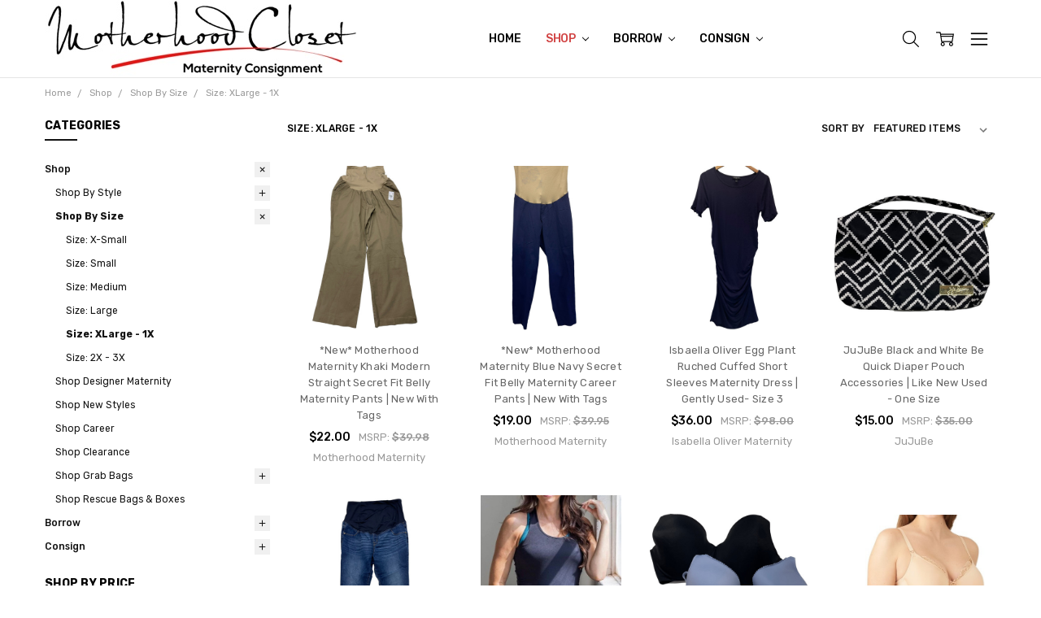

--- FILE ---
content_type: text/html; charset=UTF-8
request_url: https://motherhoodcloset.com/size-xlarge/
body_size: 47998
content:

<!DOCTYPE html>
<html class="no-js" lang="en">
    <head>
        <title>Gently Used X-Large / 1X Maternity Clothes| Cheap X-Large Maternity Clothes | Motherhood Closet - Maternity Consignment</title>
        <link rel="dns-prefetch preconnect" href="https://cdn11.bigcommerce.com/s-r23r6d" crossorigin><link rel="dns-prefetch preconnect" href="https://fonts.googleapis.com/" crossorigin><link rel="dns-prefetch preconnect" href="https://fonts.gstatic.com/" crossorigin>
        <meta name="keywords" content="Gently Used X-Large / 1X Maternity Clothes, Cheap x-Large Maternity Clothes"><meta name="description" content="Quality, X-Large  and 1X gently used cheap maternity clothes.  We are your source for stylish gently used x-large maternity clothes, inexpensive x- large maternity clothes, x-large second hand maternity clothes, cheap x- large maternity clothes and x-large pre-owned maternity clothes."><link rel='canonical' href='https://motherhoodcloset.com/size-xlarge/' /><meta name='platform' content='bigcommerce.stencil' />
        
        

        <link href="https://cdn11.bigcommerce.com/s-r23r6d/product_images/Motherhood_Closet%20Favicon%20MC_16_X_16_.jpg?t=1443307885" rel="shortcut icon">
        <meta name="viewport" content="width=device-width, initial-scale=1, maximum-scale=1">
        <script>
            // Change document class from no-js to js so we can detect this in css
            document.documentElement.className = document.documentElement.className.replace('no-js', 'js');
        </script>

        <script>
    function browserSupportsAllFeatures() {
        return window.Promise
            && window.fetch
            && window.URL
            && window.URLSearchParams
            && window.WeakMap
            // object-fit support
            && ('objectFit' in document.documentElement.style);
    }

    function loadScript(src) {
        var js = document.createElement('script');
        js.src = src;
        js.onerror = function () {
            console.error('Failed to load polyfill script ' + src);
        };
        document.head.appendChild(js);
    }

    if (!browserSupportsAllFeatures()) {
        loadScript('https://cdn11.bigcommerce.com/s-r23r6d/stencil/2ce96bb0-a8dc-013b-f403-2201e85f8e8e/e/1787bc60-a8dd-013b-2aee-62552c74642e/dist/theme-bundle.polyfills.js');
    }
</script>
        <script>
            window.lazySizesConfig = window.lazySizesConfig || {};
            window.lazySizesConfig.loadMode = 1;
        </script>
        <script async src="https://cdn11.bigcommerce.com/s-r23r6d/stencil/2ce96bb0-a8dc-013b-f403-2201e85f8e8e/e/1787bc60-a8dd-013b-2aee-62552c74642e/dist/theme-bundle.head_async.js"></script>

        <script src="https://ajax.googleapis.com/ajax/libs/webfont/1.6.26/webfont.js"></script>

        <script>
            WebFont.load({
                custom: {
                    families: ['Karla', 'Roboto', 'Source Sans Pro', 'Open Sans', 'Poppins', 'Rubik']
                },
                classes: false
            });
        </script>

            <link href="https://fonts.googleapis.com/css?family=Rubik:500,400,400i,500i,700,700i%7COpen+Sans:700&display=swap" rel="stylesheet">
            <link data-stencil-stylesheet href="https://cdn11.bigcommerce.com/s-r23r6d/stencil/2ce96bb0-a8dc-013b-f403-2201e85f8e8e/e/1787bc60-a8dd-013b-2aee-62552c74642e/css/theme-7886d360-0242-013c-a495-62adcb2ca772.css" rel="stylesheet">


         

        <!-- Start Tracking Code for analytics_googleanalytics -->

<script>
  (function(i,s,o,g,r,a,m){i['GoogleAnalyticsObject']=r;i[r]=i[r]||function(){
  (i[r].q=i[r].q||[]).push(arguments)},i[r].l=1*new Date();a=s.createElement(o),
  m=s.getElementsByTagName(o)[0];a.async=1;a.src=g;m.parentNode.insertBefore(a,m)
  })(window,document,'script','//www.google-analytics.com/analytics.js','ga');

  ga('create', 'UA-49137755-1', 'auto');
  ga('send', 'pageview');

</script>

<script src="//www.refersion.com/tracker/v3/pub_cebfaf70e8f85db71986.js"></script><script>_refersion(function(){ _rfsn._setSource("BIGCOMMERCE"); });</script>

<script src="https://cdn.slpht.com/widget/bigcommerce-embed.js"></script>

<!-- End Tracking Code for analytics_googleanalytics -->


<script type="text/javascript" src="https://checkout-sdk.bigcommerce.com/v1/loader.js" defer></script>
<script type="text/javascript">
var BCData = {};
</script>
<script src='https://pt.wisernotify.com/pixel.js?ti=3il8w2jlf5xzxfh' async></script><script src='https://searchserverapi.com/widgets/bigcommerce/init.js?api_key=6n0O1v5A2G' async></script><script src="https://cdn-widgetsrepository.yotpo.com/v1/loader/_Jv_TvnYAZb4LFaHGrEvaA" async></script><script>var _d_site = _d_site || '8D20DDD10461212F7E3CDD68';</script><script src='https://platform.illow.io/banner.js?siteId=e9cda5e6-f720-4ef8-8dd2-0cadd66f9071'></script>

<script nonce="">
(function () {
    var xmlHttp = new XMLHttpRequest();

    xmlHttp.open('POST', 'https://bes.gcp.data.bigcommerce.com/nobot');
    xmlHttp.setRequestHeader('Content-Type', 'application/json');
    xmlHttp.send('{"store_id":"353929","timezone_offset":"-4.0","timestamp":"2026-01-21T18:44:46.89133500Z","visit_id":"b102d344-38df-470b-98c4-ad6d3952c8b1","channel_id":1}');
})();
</script>

        

        
        
        
        
        
        
        
        
        
        
        
        
        
        <!-- snippet location htmlhead -->
    </head>
    <body class="navigation-hover page-type-category
        theme-show-outstock-badge
        theme-header-sticky
        
        ">    
        
        <!-- snippet location header -->
        <svg data-src="https://cdn11.bigcommerce.com/s-r23r6d/stencil/2ce96bb0-a8dc-013b-f403-2201e85f8e8e/e/1787bc60-a8dd-013b-2aee-62552c74642e/img/icon-sprite.svg" class="icons-svg-sprite"></svg>
        <!--  -->


        
<header class="header" role="banner" data-stickymenu>
    <!--
    <a class="mobileMenu-toggle" data-mobile-menu-toggle="menu">
        <span class="mobileMenu-toggleIcon">Toggle menu</span>
    </a>
    -->


    <div class="header-main">
        <div class="header-main-container header-main-container--left">
                <div class="header-logo header-logo--left">
                    <a href="https://motherhoodcloset.com/">
            <img class="header-logo-image-unknown-size" src="https://cdn11.bigcommerce.com/s-r23r6d/images/stencil/original/motherhood_closet_maternity_consignment_logo_white_resized_1442999741__79863.original.jpg" alt="Motherhood Closet" title="Motherhood Closet">
</a>
                </div>

            <div class="navPages-container" id="menu" data-menu>
                <p class="navPages-container-heading"><span class="navPages-container-heading-ellipse">More</span></p>
                <a class="mobile-panel-close" data-mobile-menu-toggle="menu" href="#"><svg><use xlink:href="#icon-close" aria-hidden="true" /></svg></a>
                <nav class="navPages">
    <ul class="navPages-list navPages-list--main navPages-list-depth-max" id="navPages-main">
        <li class="navPages-item navPages-item--home">
            <a class="navPages-action" href="https://motherhoodcloset.com/">Home</a>
        </li>
            <li class="navPages-item navPages-item--category">
                    <a class="navPages-action navPages-action-depth-max has-subMenu is-root activePage" href="https://motherhoodcloset.com/maternity-shop/" data-collapsible="navPages-48"
            data-collapsible-disabled-breakpoint="large"
            data-collapsible-disabled-state="open"
            data-collapsible-enabled-state="closed"
    >
        Shop <i class="icon navPages-action-moreIcon" aria-hidden="true"><svg><use xlink:href="#icon-chevron-down" /></svg></i>
    </a>
    <div class="navPage-subMenu navPage-subMenu-horizontal" id="navPages-48" aria-hidden="true" tabindex="-1">
    <ul class="navPage-subMenu-list">
        <li class="navPage-subMenu-item-parent">
            <a class="navPage-subMenu-action navPages-action navPages-action-depth-max" href="https://motherhoodcloset.com/maternity-shop/"><span class='navPage--viewAll'>All </span>Shop</a>
        </li>
            <li class="navPage-subMenu-item-child">
                    <a class="navPage-subMenu-action navPages-action navPages-action-depth-max has-subMenu" href="https://motherhoodcloset.com/gently-used-maternity-clothes" data-collapsible="navPages-33"
                            data-collapsible-disabled-breakpoint="large"
                            data-collapsible-disabled-state="open"
                            data-collapsible-enabled-state="closed"
                    >
                        Shop By Style <i class="icon navPages-action-moreIcon" aria-hidden="true"><svg><use xlink:href="#icon-chevron-down" /></svg></i>
                    </a>
                    <div class="navPage-subMenu navPage-subMenu-horizontal" id="navPages-33" aria-hidden="true" tabindex="-1">
    <ul class="navPage-subMenu-list">
        <li class="navPage-subMenu-item-parent">
            <a class="navPage-subMenu-action navPages-action navPages-action-depth-max" href="https://motherhoodcloset.com/gently-used-maternity-clothes"><span class='navPage--viewAll'>All </span>Shop By Style</a>
        </li>
            <li class="navPage-subMenu-item-child">
                    <a class="navPage-subMenu-action navPages-action navPages-action-depth-max has-subMenu" href="https://motherhoodcloset.com/maternity-tops/" data-collapsible="navPages-10"
                            data-collapsible-disabled-breakpoint="large"
                            data-collapsible-disabled-state="open"
                            data-collapsible-enabled-state="closed"
                    >
                        Tops <i class="icon navPages-action-moreIcon" aria-hidden="true"><svg><use xlink:href="#icon-chevron-down" /></svg></i>
                    </a>
                    <div class="navPage-subMenu navPage-subMenu-horizontal" id="navPages-10" aria-hidden="true" tabindex="-1">
    <ul class="navPage-subMenu-list">
        <li class="navPage-subMenu-item-parent">
            <a class="navPage-subMenu-action navPages-action navPages-action-depth-max" href="https://motherhoodcloset.com/maternity-tops/"><span class='navPage--viewAll'>All </span>Tops</a>
        </li>
            <li class="navPage-subMenu-item-child">
                    <a class="navPage-subMenu-action navPages-action" href="https://motherhoodcloset.com/maternity-blouses/">Blouses</a>
            </li>
            <li class="navPage-subMenu-item-child">
                    <a class="navPage-subMenu-action navPages-action" href="https://motherhoodcloset.com/maternity-shirts/">Button-Downs</a>
            </li>
            <li class="navPage-subMenu-item-child">
                    <a class="navPage-subMenu-action navPages-action" href="https://motherhoodcloset.com/maternity-tunics/">Tunics</a>
            </li>
            <li class="navPage-subMenu-item-child">
                    <a class="navPage-subMenu-action navPages-action" href="https://motherhoodcloset.com/maternity-t-shirts/">T-Shirts</a>
            </li>
            <li class="navPage-subMenu-item-child">
                    <a class="navPage-subMenu-action navPages-action" href="https://motherhoodcloset.com/maternity-long-sleeve-tee/">Long Sleeve Tee</a>
            </li>
            <li class="navPage-subMenu-item-child">
                    <a class="navPage-subMenu-action navPages-action navPages-action-depth-max has-subMenu" href="https://motherhoodcloset.com/maternity-sweaters-sweatshirts/" data-collapsible="navPages-140"
                            data-collapsible-disabled-breakpoint="large"
                            data-collapsible-disabled-state="open"
                            data-collapsible-enabled-state="closed"
                    >
                        Sweaters &amp; Sweatshirts <i class="icon navPages-action-moreIcon" aria-hidden="true"><svg><use xlink:href="#icon-chevron-down" /></svg></i>
                    </a>
                    <div class="navPage-subMenu navPage-subMenu-horizontal" id="navPages-140" aria-hidden="true" tabindex="-1">
    <ul class="navPage-subMenu-list">
        <li class="navPage-subMenu-item-parent">
            <a class="navPage-subMenu-action navPages-action navPages-action-depth-max" href="https://motherhoodcloset.com/maternity-sweaters-sweatshirts/"><span class='navPage--viewAll'>All </span>Sweaters & Sweatshirts</a>
        </li>
            <li class="navPage-subMenu-item-child">
                    <a class="navPage-subMenu-action navPages-action" href="https://motherhoodcloset.com/maternity-pullovers/">Pullovers</a>
            </li>
            <li class="navPage-subMenu-item-child">
                    <a class="navPage-subMenu-action navPages-action" href="https://motherhoodcloset.com/maternity-cardigans/">Cardigans</a>
            </li>
            <li class="navPage-subMenu-item-child">
                    <a class="navPage-subMenu-action navPages-action" href="https://motherhoodcloset.com/maternity-sweaters/">Sweaters</a>
            </li>
            <li class="navPage-subMenu-item-child">
                    <a class="navPage-subMenu-action navPages-action" href="https://motherhoodcloset.com/maternity-sweatshirts/">Sweatshirts</a>
            </li>
            <li class="navPage-subMenu-item-child">
                    <a class="navPage-subMenu-action navPages-action" href="https://motherhoodcloset.com/maternity-shrugs-ponchos/">Shrugs &amp; Ponchos</a>
            </li>
            <li class="navPage-subMenu-item-child">
                    <a class="navPage-subMenu-action navPages-action" href="https://motherhoodcloset.com/maternity-cashmere-silk-wool/">Cashmere, Silk, &amp; Wool</a>
            </li>
    </ul>
</div>
            </li>
            <li class="navPage-subMenu-item-child">
                    <a class="navPage-subMenu-action navPages-action" href="https://motherhoodcloset.com/maternity-tank-tops-camis/">Tank Tops &amp; Camis</a>
            </li>
            <li class="navPage-subMenu-item-child">
                    <a class="navPage-subMenu-action navPages-action" href="https://motherhoodcloset.com/casual-maternity-tops/">Casual Tops</a>
            </li>
            <li class="navPage-subMenu-item-child">
                    <a class="navPage-subMenu-action navPages-action" href="https://motherhoodcloset.com/maternity-night-out-tops/">Night Out Tops</a>
            </li>
    </ul>
</div>
            </li>
            <li class="navPage-subMenu-item-child">
                    <a class="navPage-subMenu-action navPages-action navPages-action-depth-max has-subMenu" href="https://motherhoodcloset.com/maternity-bottoms/" data-collapsible="navPages-11"
                            data-collapsible-disabled-breakpoint="large"
                            data-collapsible-disabled-state="open"
                            data-collapsible-enabled-state="closed"
                    >
                        Bottoms <i class="icon navPages-action-moreIcon" aria-hidden="true"><svg><use xlink:href="#icon-chevron-down" /></svg></i>
                    </a>
                    <div class="navPage-subMenu navPage-subMenu-horizontal" id="navPages-11" aria-hidden="true" tabindex="-1">
    <ul class="navPage-subMenu-list">
        <li class="navPage-subMenu-item-parent">
            <a class="navPage-subMenu-action navPages-action navPages-action-depth-max" href="https://motherhoodcloset.com/maternity-bottoms/"><span class='navPage--viewAll'>All </span>Bottoms</a>
        </li>
            <li class="navPage-subMenu-item-child">
                    <a class="navPage-subMenu-action navPages-action" href="https://motherhoodcloset.com/maternity-pants/">Pants</a>
            </li>
            <li class="navPage-subMenu-item-child">
                    <a class="navPage-subMenu-action navPages-action" href="https://motherhoodcloset.com/maternity-capri-cropped-pants/">Capri/Cropped</a>
            </li>
            <li class="navPage-subMenu-item-child">
                    <a class="navPage-subMenu-action navPages-action" href="https://motherhoodcloset.com/maternity-shorts/">Shorts</a>
            </li>
            <li class="navPage-subMenu-item-child">
                    <a class="navPage-subMenu-action navPages-action" href="https://motherhoodcloset.com/maternity-leggings/">Leggings</a>
            </li>
            <li class="navPage-subMenu-item-child">
                    <a class="navPage-subMenu-action navPages-action" href="https://motherhoodcloset.com/maternity-skirts/">Skirts</a>
            </li>
            <li class="navPage-subMenu-item-child">
                    <a class="navPage-subMenu-action navPages-action" href="https://motherhoodcloset.com/maternity-corduroy/">Corduroy</a>
            </li>
    </ul>
</div>
            </li>
            <li class="navPage-subMenu-item-child">
                    <a class="navPage-subMenu-action navPages-action navPages-action-depth-max has-subMenu" href="https://motherhoodcloset.com/designer-maternity-jeans/" data-collapsible="navPages-19"
                            data-collapsible-disabled-breakpoint="large"
                            data-collapsible-disabled-state="open"
                            data-collapsible-enabled-state="closed"
                    >
                        Jeans <i class="icon navPages-action-moreIcon" aria-hidden="true"><svg><use xlink:href="#icon-chevron-down" /></svg></i>
                    </a>
                    <div class="navPage-subMenu navPage-subMenu-horizontal" id="navPages-19" aria-hidden="true" tabindex="-1">
    <ul class="navPage-subMenu-list">
        <li class="navPage-subMenu-item-parent">
            <a class="navPage-subMenu-action navPages-action navPages-action-depth-max" href="https://motherhoodcloset.com/designer-maternity-jeans/"><span class='navPage--viewAll'>All </span>Jeans</a>
        </li>
            <li class="navPage-subMenu-item-child">
                    <a class="navPage-subMenu-action navPages-action" href="https://motherhoodcloset.com/skinny-maternity-jeans">Skinny</a>
            </li>
            <li class="navPage-subMenu-item-child">
                    <a class="navPage-subMenu-action navPages-action" href="https://motherhoodcloset.com/boot-cut-maternity-jeans/">Boot Cut</a>
            </li>
            <li class="navPage-subMenu-item-child">
                    <a class="navPage-subMenu-action navPages-action" href="https://motherhoodcloset.com/straight-leg-maternity-jeans/">Straight Leg</a>
            </li>
            <li class="navPage-subMenu-item-child">
                    <a class="navPage-subMenu-action navPages-action" href="https://motherhoodcloset.com/flare-wide-leg-maternity-jeans/">Flare/Wide Leg</a>
            </li>
            <li class="navPage-subMenu-item-child">
                    <a class="navPage-subMenu-action navPages-action" href="https://motherhoodcloset.com/carpi-cropped/-maternity-jeans">Carpi/Cropped</a>
            </li>
            <li class="navPage-subMenu-item-child">
                    <a class="navPage-subMenu-action navPages-action" href="https://motherhoodcloset.com/Maternity-Jean-Shorts-Skirts">Shorts/Skirts</a>
            </li>
    </ul>
</div>
            </li>
            <li class="navPage-subMenu-item-child">
                    <a class="navPage-subMenu-action navPages-action navPages-action-depth-max has-subMenu" href="https://motherhoodcloset.com/maternity-dresses/" data-collapsible="navPages-12"
                            data-collapsible-disabled-breakpoint="large"
                            data-collapsible-disabled-state="open"
                            data-collapsible-enabled-state="closed"
                    >
                        Dresses <i class="icon navPages-action-moreIcon" aria-hidden="true"><svg><use xlink:href="#icon-chevron-down" /></svg></i>
                    </a>
                    <div class="navPage-subMenu navPage-subMenu-horizontal" id="navPages-12" aria-hidden="true" tabindex="-1">
    <ul class="navPage-subMenu-list">
        <li class="navPage-subMenu-item-parent">
            <a class="navPage-subMenu-action navPages-action navPages-action-depth-max" href="https://motherhoodcloset.com/maternity-dresses/"><span class='navPage--viewAll'>All </span>Dresses</a>
        </li>
            <li class="navPage-subMenu-item-child">
                    <a class="navPage-subMenu-action navPages-action" href="https://motherhoodcloset.com/maternity-casual-dresses/">Casual Dresses</a>
            </li>
            <li class="navPage-subMenu-item-child">
                    <a class="navPage-subMenu-action navPages-action" href="https://motherhoodcloset.com/maternity-maxi-dresses/">Maxi Dresses</a>
            </li>
            <li class="navPage-subMenu-item-child">
                    <a class="navPage-subMenu-action navPages-action" href="https://motherhoodcloset.com/maternity-special-occassion-dresses/">Occasion Dresses</a>
            </li>
            <li class="navPage-subMenu-item-child">
                    <a class="navPage-subMenu-action navPages-action" href="https://motherhoodcloset.com/maternity-work-office-dresses/">Work/Office Dresses</a>
            </li>
            <li class="navPage-subMenu-item-child">
                    <a class="navPage-subMenu-action navPages-action" href="https://motherhoodcloset.com/maternity-cocktail-dresses/">Cocktail Dresses</a>
            </li>
            <li class="navPage-subMenu-item-child">
                    <a class="navPage-subMenu-action navPages-action" href="https://motherhoodcloset.com/maternity-night-out-dresses/">Night Out Dresses</a>
            </li>
            <li class="navPage-subMenu-item-child">
                    <a class="navPage-subMenu-action navPages-action" href="https://motherhoodcloset.com/maternity-rompers-jumpsuits/">Rompers &amp; Jumpsuits</a>
            </li>
    </ul>
</div>
            </li>
            <li class="navPage-subMenu-item-child">
                    <a class="navPage-subMenu-action navPages-action" href="https://motherhoodcloset.com/maternity-active-wear/">Active Wear</a>
            </li>
            <li class="navPage-subMenu-item-child">
                    <a class="navPage-subMenu-action navPages-action navPages-action-depth-max has-subMenu" href="https://motherhoodcloset.com/maternity-outerwear" data-collapsible="navPages-14"
                            data-collapsible-disabled-breakpoint="large"
                            data-collapsible-disabled-state="open"
                            data-collapsible-enabled-state="closed"
                    >
                        Outerwear <i class="icon navPages-action-moreIcon" aria-hidden="true"><svg><use xlink:href="#icon-chevron-down" /></svg></i>
                    </a>
                    <div class="navPage-subMenu navPage-subMenu-horizontal" id="navPages-14" aria-hidden="true" tabindex="-1">
    <ul class="navPage-subMenu-list">
        <li class="navPage-subMenu-item-parent">
            <a class="navPage-subMenu-action navPages-action navPages-action-depth-max" href="https://motherhoodcloset.com/maternity-outerwear"><span class='navPage--viewAll'>All </span>Outerwear</a>
        </li>
            <li class="navPage-subMenu-item-child">
                    <a class="navPage-subMenu-action navPages-action" href="https://motherhoodcloset.com/blazers/">Blazers</a>
            </li>
            <li class="navPage-subMenu-item-child">
                    <a class="navPage-subMenu-action navPages-action" href="https://motherhoodcloset.com/maternity-coats">Coats</a>
            </li>
            <li class="navPage-subMenu-item-child">
                    <a class="navPage-subMenu-action navPages-action" href="https://motherhoodcloset.com/maternity-jackets">Jackets</a>
            </li>
            <li class="navPage-subMenu-item-child">
                    <a class="navPage-subMenu-action navPages-action" href="https://motherhoodcloset.com/maternity-outer-vest">Outer Vest</a>
            </li>
    </ul>
</div>
            </li>
            <li class="navPage-subMenu-item-child">
                    <a class="navPage-subMenu-action navPages-action navPages-action-depth-max has-subMenu" href="https://motherhoodcloset.com/maternity-swimwear/" data-collapsible="navPages-86"
                            data-collapsible-disabled-breakpoint="large"
                            data-collapsible-disabled-state="open"
                            data-collapsible-enabled-state="closed"
                    >
                        Swimwear <i class="icon navPages-action-moreIcon" aria-hidden="true"><svg><use xlink:href="#icon-chevron-down" /></svg></i>
                    </a>
                    <div class="navPage-subMenu navPage-subMenu-horizontal" id="navPages-86" aria-hidden="true" tabindex="-1">
    <ul class="navPage-subMenu-list">
        <li class="navPage-subMenu-item-parent">
            <a class="navPage-subMenu-action navPages-action navPages-action-depth-max" href="https://motherhoodcloset.com/maternity-swimwear/"><span class='navPage--viewAll'>All </span>Swimwear</a>
        </li>
            <li class="navPage-subMenu-item-child">
                    <a class="navPage-subMenu-action navPages-action" href="https://motherhoodcloset.com/maternity-tankinis/">Tankinis</a>
            </li>
            <li class="navPage-subMenu-item-child">
                    <a class="navPage-subMenu-action navPages-action" href="https://motherhoodcloset.com/one-piece-swimsuits/">One Piece Swimsuits</a>
            </li>
            <li class="navPage-subMenu-item-child">
                    <a class="navPage-subMenu-action navPages-action" href="https://motherhoodcloset.com/maternity-bikinis/">Bikinis</a>
            </li>
    </ul>
</div>
            </li>
            <li class="navPage-subMenu-item-child">
                    <a class="navPage-subMenu-action navPages-action" href="https://motherhoodcloset.com/maternity-sleepwear/">Sleepwear</a>
            </li>
            <li class="navPage-subMenu-item-child">
                    <a class="navPage-subMenu-action navPages-action" href="https://motherhoodcloset.com/maternity-lingerie/">Lingerie</a>
            </li>
            <li class="navPage-subMenu-item-child">
                    <a class="navPage-subMenu-action navPages-action" href="https://motherhoodcloset.com/nursing/">Nursing</a>
            </li>
            <li class="navPage-subMenu-item-child">
                    <a class="navPage-subMenu-action navPages-action" href="https://motherhoodcloset.com/maternity-accessories/">Accessories</a>
            </li>
    </ul>
</div>
            </li>
            <li class="navPage-subMenu-item-child">
                    <a class="navPage-subMenu-action navPages-action navPages-action-depth-max has-subMenu activePage" href="https://motherhoodcloset.com/shop-by-size/" data-collapsible="navPages-27"
                            data-collapsible-disabled-breakpoint="large"
                            data-collapsible-disabled-state="open"
                            data-collapsible-enabled-state="closed"
                    >
                        Shop By Size <i class="icon navPages-action-moreIcon" aria-hidden="true"><svg><use xlink:href="#icon-chevron-down" /></svg></i>
                    </a>
                    <div class="navPage-subMenu navPage-subMenu-horizontal" id="navPages-27" aria-hidden="true" tabindex="-1">
    <ul class="navPage-subMenu-list">
        <li class="navPage-subMenu-item-parent">
            <a class="navPage-subMenu-action navPages-action navPages-action-depth-max" href="https://motherhoodcloset.com/shop-by-size/"><span class='navPage--viewAll'>All </span>Shop By Size</a>
        </li>
            <li class="navPage-subMenu-item-child">
                    <a class="navPage-subMenu-action navPages-action" href="https://motherhoodcloset.com/size-xsmall/">Size: X-Small</a>
            </li>
            <li class="navPage-subMenu-item-child">
                    <a class="navPage-subMenu-action navPages-action" href="https://motherhoodcloset.com/size-small/">Size: Small </a>
            </li>
            <li class="navPage-subMenu-item-child">
                    <a class="navPage-subMenu-action navPages-action" href="https://motherhoodcloset.com/size-medium/">Size: Medium</a>
            </li>
            <li class="navPage-subMenu-item-child">
                    <a class="navPage-subMenu-action navPages-action" href="https://motherhoodcloset.com/size-large/">Size: Large</a>
            </li>
            <li class="navPage-subMenu-item-child">
                    <a class="navPage-subMenu-action navPages-action activePage" href="https://motherhoodcloset.com/size-xlarge/">Size: XLarge - 1X</a>
            </li>
            <li class="navPage-subMenu-item-child">
                    <a class="navPage-subMenu-action navPages-action" href="https://motherhoodcloset.com/size-2x-3x/">Size: 2X - 3X</a>
            </li>
    </ul>
</div>
            </li>
            <li class="navPage-subMenu-item-child">
                    <a class="navPage-subMenu-action navPages-action" href="https://motherhoodcloset.com/shop-designer-maternity/">Shop Designer Maternity</a>
            </li>
            <li class="navPage-subMenu-item-child">
                    <a class="navPage-subMenu-action navPages-action" href="https://motherhoodcloset.com/new-maternity-clothes/">Shop New Styles</a>
            </li>
            <li class="navPage-subMenu-item-child">
                    <a class="navPage-subMenu-action navPages-action" href="https://motherhoodcloset.com/shop-maternity-career/">Shop Career</a>
            </li>
            <li class="navPage-subMenu-item-child">
                    <a class="navPage-subMenu-action navPages-action" href="https://motherhoodcloset.com/shop-maternity-clearance/">Shop Clearance</a>
            </li>
            <li class="navPage-subMenu-item-child">
                    <a class="navPage-subMenu-action navPages-action navPages-action-depth-max has-subMenu" href="https://motherhoodcloset.com/style2go/" data-collapsible="navPages-99"
                            data-collapsible-disabled-breakpoint="large"
                            data-collapsible-disabled-state="open"
                            data-collapsible-enabled-state="closed"
                    >
                        Shop Grab Bags <i class="icon navPages-action-moreIcon" aria-hidden="true"><svg><use xlink:href="#icon-chevron-down" /></svg></i>
                    </a>
                    <div class="navPage-subMenu navPage-subMenu-horizontal" id="navPages-99" aria-hidden="true" tabindex="-1">
    <ul class="navPage-subMenu-list">
        <li class="navPage-subMenu-item-parent">
            <a class="navPage-subMenu-action navPages-action navPages-action-depth-max" href="https://motherhoodcloset.com/style2go/"><span class='navPage--viewAll'>All </span>Shop Grab Bags</a>
        </li>
            <li class="navPage-subMenu-item-child">
                    <a class="navPage-subMenu-action navPages-action" href="https://motherhoodcloset.com/shop-styles2go/">Styles2Go</a>
            </li>
    </ul>
</div>
            </li>
            <li class="navPage-subMenu-item-child">
                    <a class="navPage-subMenu-action navPages-action" href="https://motherhoodcloset.com/maternity-rescue-bags/">Shop Rescue Bags &amp; Boxes</a>
            </li>
    </ul>
</div>
            </li>
            <li class="navPages-item navPages-item--category">
                    <a class="navPages-action navPages-action-depth-max has-subMenu is-root" href="https://motherhoodcloset.com/Borrow-Maternity-Clothes" data-collapsible="navPages-52"
            data-collapsible-disabled-breakpoint="large"
            data-collapsible-disabled-state="open"
            data-collapsible-enabled-state="closed"
    >
        Borrow <i class="icon navPages-action-moreIcon" aria-hidden="true"><svg><use xlink:href="#icon-chevron-down" /></svg></i>
    </a>
    <div class="navPage-subMenu navPage-subMenu-horizontal" id="navPages-52" aria-hidden="true" tabindex="-1">
    <ul class="navPage-subMenu-list">
        <li class="navPage-subMenu-item-parent">
            <a class="navPage-subMenu-action navPages-action navPages-action-depth-max" href="https://motherhoodcloset.com/Borrow-Maternity-Clothes"><span class='navPage--viewAll'>All </span>Borrow</a>
        </li>
            <li class="navPage-subMenu-item-child">
                    <a class="navPage-subMenu-action navPages-action" href="https://motherhoodcloset.com/rent-maternity-clothes">The Clothesline Club</a>
            </li>
            <li class="navPage-subMenu-item-child">
                    <a class="navPage-subMenu-action navPages-action" href="https://motherhoodcloset.com/how-to-borrow-rent-maternity-clothes">How To Borrow From Our Closet</a>
            </li>
            <li class="navPage-subMenu-item-child">
                    <a class="navPage-subMenu-action navPages-action" href="https://motherhoodcloset.com/borrow-terms/">Borrow Terms</a>
            </li>
            <li class="navPage-subMenu-item-child">
                    <a class="navPage-subMenu-action navPages-action" href="https://motherhoodcloset.com/what-maternity-clothes-rent/">What To Borrow From Our Closet</a>
            </li>
            <li class="navPage-subMenu-item-child">
                    <a class="navPage-subMenu-action navPages-action" href="https://motherhoodcloset.com/Borrow-Rent-Maternity-Clothes-Cheap">Join The Clothesline Club</a>
            </li>
    </ul>
</div>
            </li>
            <li class="navPages-item navPages-item--category">
                    <a class="navPages-action navPages-action-depth-max has-subMenu is-root" href="https://motherhoodcloset.com/consign/" data-collapsible="navPages-39"
            data-collapsible-disabled-breakpoint="large"
            data-collapsible-disabled-state="open"
            data-collapsible-enabled-state="closed"
    >
        Consign <i class="icon navPages-action-moreIcon" aria-hidden="true"><svg><use xlink:href="#icon-chevron-down" /></svg></i>
    </a>
    <div class="navPage-subMenu navPage-subMenu-horizontal" id="navPages-39" aria-hidden="true" tabindex="-1">
    <ul class="navPage-subMenu-list">
        <li class="navPage-subMenu-item-parent">
            <a class="navPage-subMenu-action navPages-action navPages-action-depth-max" href="https://motherhoodcloset.com/consign/"><span class='navPage--viewAll'>All </span>Consign</a>
        </li>
            <li class="navPage-subMenu-item-child">
                    <a class="navPage-subMenu-action navPages-action" href="https://motherhoodcloset.com/how-to-consign/">How To Consign</a>
            </li>
            <li class="navPage-subMenu-item-child">
                    <a class="navPage-subMenu-action navPages-action" href="https://motherhoodcloset.com/brands-we-love/">Brands We Love</a>
            </li>
            <li class="navPage-subMenu-item-child">
                    <a class="navPage-subMenu-action navPages-action" href="https://motherhoodcloset.com/how-pricing-works/">How Pricing Works</a>
            </li>
            <li class="navPage-subMenu-item-child">
                    <a class="navPage-subMenu-action navPages-action" href="https://motherhoodcloset.com/consignment-terms/">Consignment Terms</a>
            </li>
            <li class="navPage-subMenu-item-child">
                    <a class="navPage-subMenu-action navPages-action" href="https://motherhoodcloset.com/what-to-send-us/">What To Send Us</a>
            </li>
            <li class="navPage-subMenu-item-child">
                    <a class="navPage-subMenu-action navPages-action" href="https://motherhoodcloset.com/how-payment-works/">How Payment Works</a>
            </li>
            <li class="navPage-subMenu-item-child">
                    <a class="navPage-subMenu-action navPages-action" href="https://motherhoodcloset.com/consignment-schedule/">Consignment Schedule</a>
            </li>
            <li class="navPage-subMenu-item-child">
                    <a class="navPage-subMenu-action navPages-action" href="https://motherhoodcloset.com/consign-for-charity/">Consign For Charity</a>
            </li>
            <li class="navPage-subMenu-item-child">
                    <a class="navPage-subMenu-action navPages-action" href="https://motherhoodcloset.com/im-ready-to-consign/">I&#x27;m Ready To Consign!</a>
            </li>
            <li class="navPage-subMenu-item-child">
                    <a class="navPage-subMenu-action navPages-action" href="https://motherhoodcloset.com/check-my-account/">Consignor Login</a>
            </li>
    </ul>
</div>
            </li>
            <li class="navPages-item navPages-item-page u-hiddenVisually-desktop">
                    <a class="navPages-action is-root" href="https://motherhoodcloset.com/about-us">About Us</a>
            </li>
            <li class="navPages-item navPages-item-page u-hiddenVisually-desktop">
                    <a class="navPages-action is-root" href="https://motherhoodcloset.com/contact-us/">Contact Us</a>
            </li>
            <li class="navPages-item navPages-item-page u-hiddenVisually-desktop">
                    <a class="navPages-action is-root" href="https://motherhoodcloset.com/reviews/">Reviews</a>
            </li>
            <li class="navPages-item navPages-item-page u-hiddenVisually-desktop">
                    <a class="navPages-action is-root" href="https://motherhoodcloset.com/shipping/">Shipping</a>
            </li>
            <li class="navPages-item navPages-item-page u-hiddenVisually-desktop">
                    <a class="navPages-action is-root" href="https://www.motherhoodcloset.com/giftcertificates.php">Gift  Certificates</a>
            </li>
            <li class="navPages-item navPages-item-page u-hiddenVisually-desktop">
                    <a class="navPages-action is-root" href="https://motherhoodcloset.com/rental-agreement/">Rental Agreement</a>
            </li>
            <li class="navPages-item navPages-item-page u-hiddenVisually-desktop">
                    <a class="navPages-action is-root" href="https://motherhoodcloset.com/return-policy/">Return Policy</a>
            </li>
            <li class="navPages-item navPages-item-page u-hiddenVisually-desktop">
                    <a class="navPages-action is-root" href="https://motherhoodcloset.com/non-affiliation-disclaimer/">Non-Affiliation Disclaimer</a>
            </li>
            <li class="navPages-item navPages-item-page u-hiddenVisually-desktop">
                    <a class="navPages-action is-root" href="https://motherhoodcloset.com/terms-of-use/">Terms of Use</a>
            </li>
            <li class="navPages-item navPages-item-page u-hiddenVisually-desktop">
                    <a class="navPages-action is-root" href="http://motherhoodcloset.uservoice.com/knowledgebase">FAQs</a>
            </li>
            <li class="navPages-item navPages-item-page u-hiddenVisually-desktop">
                    <a class="navPages-action is-root" href="https://motherhoodcloset.com/accessibility-statement/">Accessibility Statement</a>
            </li>
            <li class="navPages-item navPages-item-page u-hiddenVisually-desktop">
                    <a class="navPages-action is-root" href="https://motherhoodcloset.com/privacy-policy/">Privacy Policy</a>
            </li>
            <li class="navPages-item navPages-item-page u-hiddenVisually-desktop">
                    <a class="navPages-action is-root" href="https://motherhoodcloset.com/used-maternity-clothing-condition-grading-guide/">Condition Guide</a>
            </li>
            <li class="navPages-item navPages-item-page u-hiddenVisually-desktop">
                    <a class="navPages-action is-root" href="https://motherhoodcloset.com/maternity-size-chart/">Maternity Size Charts</a>
            </li>
            <li class="navPages-item navPages-item-page u-hiddenVisually-desktop">
                    <a class="navPages-action is-root" href="https://motherhoodcloset.com/affiliates">Affiliate Program</a>
            </li>
            <li class="navPages-item navPages-item-page u-hiddenVisually-desktop">
                    <a class="navPages-action is-root" href="https://motherhoodcloset.com/maternitylookbook/">The Cravings Blog</a>
            </li>
            <li class="navPages-item navPages-item-page u-hiddenVisually-desktop">
                    <a class="navPages-action is-root" href="https://motherhoodcloset.com/confirm-subscription/">You&#x27;re Subscription Is Confirmed!</a>
            </li>
            <li class="navPages-item navPages-item-page u-hiddenVisually-desktop">
                    <a class="navPages-action is-root" href="https://motherhoodcloset.com/newsletter">You&#x27;re In!</a>
            </li>
        <li class="navPages-item navPages-item--dropdown-toggle u-hiddenVisually">
            <a class="navPages-action" data-dropdown="navPages-dropdown" href="#" title="Show All"><i class="icon" aria-hidden="true"><svg><use xmlns:xlink="http://www.w3.org/1999/xlink" xlink:href="#icon-more"></use></svg></i></a>
        </li>
    </ul>
    <ul class="navPages-list navPages-list--user">
            <li class="navPages-item">
                <a class="navPages-action" href="/giftcertificates.php">Gift Certificates</a>
            </li>
            <li class="navPages-item">
                    <ul class="socialLinks socialLinks--alt socialLinks--colors">
            <li class="socialLinks-item">
                    <a class="icon icon--twitter" href="https://twitter.com/MHoodCloset  " target="_blank">
                        <svg><use xlink:href="#icon-twitter" /></svg>
                    </a>
            </li>
            <li class="socialLinks-item">
                    <a class="icon icon--facebook" href="https://www.facebook.com/MotherhoodCloset" target="_blank">
                        <svg><use xlink:href="#icon-facebook" /></svg>
                    </a>
            </li>
            <li class="socialLinks-item">
                    <a class="icon icon--instagram" href="https://instagram.com/motherhoodcloset/" target="_blank">
                        <svg><use xlink:href="#icon-instagram" /></svg>
                    </a>
            </li>
            <li class="socialLinks-item">
                    <a class="icon icon--pinterest" href="https://pinterest.com/MaternityCloset/" target="_blank">
                        <svg><use xlink:href="#icon-pinterest" /></svg>
                    </a>
            </li>
    </ul>
            </li>
    </ul>

    <ul class="navPages-list navPages-list--dropdown" id="navPages-dropdown" data-dropdown-content></ul>
</nav>
            </div>

            <nav class="navUser navUser--alt">
</nav>

<nav class="navUser">
    <ul class="navUser-section">



        <li class="navUser-item navUser-item--search">
            <a class="navUser-action navUser-action--quickSearch" href="#" data-search="quickSearch" aria-controls="quickSearch" aria-expanded="false">
                <i class="navUser-item-icon"><svg><use xlink:href="#icon-search" /></svg></i>
                <span class="navUser-item-searchLabel">Search</span>
            </a>
        </li>

        <li class="navUser-item navUser-item--compare">
            <a class="navUser-action navUser-action--compare" href="/compare" data-compare-nav>
                <i class="navUser-item-icon"><svg><use xlink:href="#icon-compare" /></svg></i>
                <span class="navUser-item-compareLabel">Compare</span>
                <span class="countPill countPill--positive"></span></a>
        </li>

        <li class="navUser-item navUser-item--cart">
            <a
                class="navUser-action"
                data-cart-preview
                data-dropdown="cart-preview-dropdown"
                data-options="align:right"
                href="/cart.php">
                <i class="navUser-item-icon"><svg><use xlink:href="#icon-cart" /></svg></i>
                <span class="navUser-item-cartLabel">Cart</span>
                <span class="countPill cart-quantity"></span>
            </a>

            <div class="dropdown-menu" id="cart-preview-dropdown" data-dropdown-content aria-hidden="true"></div>
        </li>

            <li class="navUser-item navUser-item--more">
                <a class="navUser-action navUser-action--more" href="#" id="navUser-more-toggle" data-collapsible="navUser-more-panel" data-group-collapsible="main">
                    <i class="navUser-item-icon"><svg><use xlink:href="#icon-menu" /></svg></i>
                    <span class="navUser-item-moreLabel">More</span>
                </a>
            </li>
    </ul>
</nav>
        </div>
    </div>
</header>

<div class="dropdown dropdown--quickSearch" id="quickSearch" aria-hidden="true" tabindex="-1" data-prevent-quick-search-close>
    <!-- snippet location forms_search -->
<a class="modal-close mobileOnly" aria-label="Close" data-drop-down-close role="button">
    <span aria-hidden="true">&#215;</span>
</a>
<form class="form" action="/search.php">
    <fieldset class="form-fieldset">
        <div class="form-field">
            <label class="is-srOnly" for="search_query">Search</label>
            <input class="form-input" data-search-quick name="search_query" id="search_query" data-error-message="Search field cannot be empty." placeholder="Search the store" autocomplete="off"
                >
        </div>
    </fieldset>
</form>
<div class="container">
    <section class="quickSearchResults" data-bind="html: results"></section>
</div>
</div>

<div data-content-region="header_bottom--global"></div>
<div data-content-region="header_bottom"></div>
        <div class="body" data-currency-code="USD">
     
     
    <div class="container">
        
<ul class="breadcrumbs" itemscope itemtype="http://schema.org/BreadcrumbList">
            <li class="breadcrumb " itemprop="itemListElement" itemscope itemtype="http://schema.org/ListItem">
                <a data-instantload href="https://motherhoodcloset.com/" class="breadcrumb-label" itemprop="item">
                    <span itemprop="name">Home</span>
                    <meta itemprop="position" content="0" />
                </a>
            </li>
            <li class="breadcrumb " itemprop="itemListElement" itemscope itemtype="http://schema.org/ListItem">
                <a data-instantload href="https://motherhoodcloset.com/maternity-shop/" class="breadcrumb-label" itemprop="item">
                    <span itemprop="name">Shop</span>
                    <meta itemprop="position" content="1" />
                </a>
            </li>
            <li class="breadcrumb " itemprop="itemListElement" itemscope itemtype="http://schema.org/ListItem">
                <a data-instantload href="https://motherhoodcloset.com/shop-by-size/" class="breadcrumb-label" itemprop="item">
                    <span itemprop="name">Shop By Size</span>
                    <meta itemprop="position" content="2" />
                </a>
            </li>
            <li class="breadcrumb is-active" itemprop="itemListElement" itemscope itemtype="http://schema.org/ListItem">
                <a data-instantload href="https://motherhoodcloset.com/size-xlarge/" class="breadcrumb-label" itemprop="item">
                    <span itemprop="name">Size: XLarge - 1X</span>
                    <meta itemprop="position" content="3" />
                </a>
            </li>
</ul>
<div class="page">
    
    <a class="mobileSidebar-toggle" href="#" 
    data-collapsible="mobileSidebar-panel" 
    data-collapsible-disabled-breakpoint="medium"
    data-collapsible-disabled-state="closed"
    data-group-collapsible="main">
    <span class="is-srOnly">Show Filters</span>
    <i class="icon on" aria-hidden="true">Filter</i>
    <i class="icon off" aria-hidden="true"><svg><use xlink:href="#icon-close" /></svg></i>
</a><aside class="page-sidebar mobileSidebar-panel" id="mobileSidebar-panel">
    <h4 class="mobile-panel-heading"><span class="mobile-panel-heading-ellipse">Browse by</span></h4>
    <a class="mobile-panel-close" href="#" data-collapsible="mobileSidebar-panel" data-group-collapsible="main"><svg><use xlink:href="#icon-close" aria-hidden="true"></use></svg></a>
    <div id="faceted-search-container" data-lock-body-scroll>
            <nav>
    <div data-content-region="sidebar_top--global"></div>
    <div data-content-region="sidebar_top"></div>

    <div class="sidebarBlock sidebarBlock--categories u-hiddenVisually" id="sidebar-categories-nav">
        <h5 class="sidebarBlock-heading">Categories</h5>
        <ul class="navList">
                    <li class="navList-item has-subMenu">
        <a class="navList-action has-subMenu is-active" href="https://motherhoodcloset.com/maternity-shop/">Shop</a>
        <a class="navList-toggle is-open" data-collapsible="navList-category-48"><i class="icon" aria-hidden="true"><svg><use xlink:href="#icon-add" /></svg></i></a>
        <ul class="navList is-open" id="navList-category-48">
                    <li class="navList-item has-subMenu">
        <a class="navList-action has-subMenu" href="https://motherhoodcloset.com/gently-used-maternity-clothes">Shop By Style</a>
        <a class="navList-toggle" data-collapsible="navList-category-33"><i class="icon" aria-hidden="true"><svg><use xlink:href="#icon-add" /></svg></i></a>
        <ul class="navList" id="navList-category-33">
                    <li class="navList-item has-subMenu">
        <a class="navList-action has-subMenu" href="https://motherhoodcloset.com/maternity-tops/">Tops</a>
        <a class="navList-toggle" data-collapsible="navList-category-10"><i class="icon" aria-hidden="true"><svg><use xlink:href="#icon-add" /></svg></i></a>
        <ul class="navList" id="navList-category-10">
                    <li class="navList-item">
        <a class="navList-action" href="https://motherhoodcloset.com/maternity-blouses/">Blouses</a>
    </li>

                    <li class="navList-item">
        <a class="navList-action" href="https://motherhoodcloset.com/maternity-shirts/">Button-Downs</a>
    </li>

                    <li class="navList-item">
        <a class="navList-action" href="https://motherhoodcloset.com/maternity-tunics/">Tunics</a>
    </li>

                    <li class="navList-item">
        <a class="navList-action" href="https://motherhoodcloset.com/maternity-t-shirts/">T-Shirts</a>
    </li>

                    <li class="navList-item">
        <a class="navList-action" href="https://motherhoodcloset.com/maternity-long-sleeve-tee/">Long Sleeve Tee</a>
    </li>

                    <li class="navList-item has-subMenu">
        <a class="navList-action has-subMenu" href="https://motherhoodcloset.com/maternity-sweaters-sweatshirts/">Sweaters &amp; Sweatshirts</a>
        <a class="navList-toggle" data-collapsible="navList-category-140"><i class="icon" aria-hidden="true"><svg><use xlink:href="#icon-add" /></svg></i></a>
        <ul class="navList" id="navList-category-140">
                    <li class="navList-item">
        <a class="navList-action" href="https://motherhoodcloset.com/maternity-pullovers/">Pullovers</a>
    </li>

                    <li class="navList-item">
        <a class="navList-action" href="https://motherhoodcloset.com/maternity-cardigans/">Cardigans</a>
    </li>

                    <li class="navList-item">
        <a class="navList-action" href="https://motherhoodcloset.com/maternity-sweaters/">Sweaters</a>
    </li>

                    <li class="navList-item">
        <a class="navList-action" href="https://motherhoodcloset.com/maternity-sweatshirts/">Sweatshirts</a>
    </li>

                    <li class="navList-item">
        <a class="navList-action" href="https://motherhoodcloset.com/maternity-shrugs-ponchos/">Shrugs &amp; Ponchos</a>
    </li>

                    <li class="navList-item">
        <a class="navList-action" href="https://motherhoodcloset.com/maternity-cashmere-silk-wool/">Cashmere, Silk, &amp; Wool</a>
    </li>

        </ul>
    </li>

                    <li class="navList-item">
        <a class="navList-action" href="https://motherhoodcloset.com/maternity-tank-tops-camis/">Tank Tops &amp; Camis</a>
    </li>

                    <li class="navList-item">
        <a class="navList-action" href="https://motherhoodcloset.com/casual-maternity-tops/">Casual Tops</a>
    </li>

                    <li class="navList-item">
        <a class="navList-action" href="https://motherhoodcloset.com/maternity-night-out-tops/">Night Out Tops</a>
    </li>

        </ul>
    </li>

                    <li class="navList-item has-subMenu">
        <a class="navList-action has-subMenu" href="https://motherhoodcloset.com/maternity-bottoms/">Bottoms</a>
        <a class="navList-toggle" data-collapsible="navList-category-11"><i class="icon" aria-hidden="true"><svg><use xlink:href="#icon-add" /></svg></i></a>
        <ul class="navList" id="navList-category-11">
                    <li class="navList-item">
        <a class="navList-action" href="https://motherhoodcloset.com/maternity-pants/">Pants</a>
    </li>

                    <li class="navList-item">
        <a class="navList-action" href="https://motherhoodcloset.com/maternity-capri-cropped-pants/">Capri/Cropped</a>
    </li>

                    <li class="navList-item">
        <a class="navList-action" href="https://motherhoodcloset.com/maternity-shorts/">Shorts</a>
    </li>

                    <li class="navList-item">
        <a class="navList-action" href="https://motherhoodcloset.com/maternity-leggings/">Leggings</a>
    </li>

                    <li class="navList-item">
        <a class="navList-action" href="https://motherhoodcloset.com/maternity-skirts/">Skirts</a>
    </li>

                    <li class="navList-item">
        <a class="navList-action" href="https://motherhoodcloset.com/maternity-corduroy/">Corduroy</a>
    </li>

        </ul>
    </li>

                    <li class="navList-item has-subMenu">
        <a class="navList-action has-subMenu" href="https://motherhoodcloset.com/designer-maternity-jeans/">Jeans</a>
        <a class="navList-toggle" data-collapsible="navList-category-19"><i class="icon" aria-hidden="true"><svg><use xlink:href="#icon-add" /></svg></i></a>
        <ul class="navList" id="navList-category-19">
                    <li class="navList-item">
        <a class="navList-action" href="https://motherhoodcloset.com/skinny-maternity-jeans">Skinny</a>
    </li>

                    <li class="navList-item">
        <a class="navList-action" href="https://motherhoodcloset.com/boot-cut-maternity-jeans/">Boot Cut</a>
    </li>

                    <li class="navList-item">
        <a class="navList-action" href="https://motherhoodcloset.com/straight-leg-maternity-jeans/">Straight Leg</a>
    </li>

                    <li class="navList-item">
        <a class="navList-action" href="https://motherhoodcloset.com/flare-wide-leg-maternity-jeans/">Flare/Wide Leg</a>
    </li>

                    <li class="navList-item">
        <a class="navList-action" href="https://motherhoodcloset.com/carpi-cropped/-maternity-jeans">Carpi/Cropped</a>
    </li>

                    <li class="navList-item">
        <a class="navList-action" href="https://motherhoodcloset.com/Maternity-Jean-Shorts-Skirts">Shorts/Skirts</a>
    </li>

        </ul>
    </li>

                    <li class="navList-item has-subMenu">
        <a class="navList-action has-subMenu" href="https://motherhoodcloset.com/maternity-dresses/">Dresses</a>
        <a class="navList-toggle" data-collapsible="navList-category-12"><i class="icon" aria-hidden="true"><svg><use xlink:href="#icon-add" /></svg></i></a>
        <ul class="navList" id="navList-category-12">
                    <li class="navList-item">
        <a class="navList-action" href="https://motherhoodcloset.com/maternity-casual-dresses/">Casual Dresses</a>
    </li>

                    <li class="navList-item">
        <a class="navList-action" href="https://motherhoodcloset.com/maternity-maxi-dresses/">Maxi Dresses</a>
    </li>

                    <li class="navList-item">
        <a class="navList-action" href="https://motherhoodcloset.com/maternity-special-occassion-dresses/">Occasion Dresses</a>
    </li>

                    <li class="navList-item">
        <a class="navList-action" href="https://motherhoodcloset.com/maternity-work-office-dresses/">Work/Office Dresses</a>
    </li>

                    <li class="navList-item">
        <a class="navList-action" href="https://motherhoodcloset.com/maternity-cocktail-dresses/">Cocktail Dresses</a>
    </li>

                    <li class="navList-item">
        <a class="navList-action" href="https://motherhoodcloset.com/maternity-night-out-dresses/">Night Out Dresses</a>
    </li>

                    <li class="navList-item">
        <a class="navList-action" href="https://motherhoodcloset.com/maternity-rompers-jumpsuits/">Rompers &amp; Jumpsuits</a>
    </li>

        </ul>
    </li>

                    <li class="navList-item">
        <a class="navList-action" href="https://motherhoodcloset.com/maternity-active-wear/">Active Wear</a>
    </li>

                    <li class="navList-item has-subMenu">
        <a class="navList-action has-subMenu" href="https://motherhoodcloset.com/maternity-outerwear">Outerwear</a>
        <a class="navList-toggle" data-collapsible="navList-category-14"><i class="icon" aria-hidden="true"><svg><use xlink:href="#icon-add" /></svg></i></a>
        <ul class="navList" id="navList-category-14">
                    <li class="navList-item">
        <a class="navList-action" href="https://motherhoodcloset.com/blazers/">Blazers</a>
    </li>

                    <li class="navList-item">
        <a class="navList-action" href="https://motherhoodcloset.com/maternity-coats">Coats</a>
    </li>

                    <li class="navList-item">
        <a class="navList-action" href="https://motherhoodcloset.com/maternity-jackets">Jackets</a>
    </li>

                    <li class="navList-item">
        <a class="navList-action" href="https://motherhoodcloset.com/maternity-outer-vest">Outer Vest</a>
    </li>

        </ul>
    </li>

                    <li class="navList-item has-subMenu">
        <a class="navList-action has-subMenu" href="https://motherhoodcloset.com/maternity-swimwear/">Swimwear</a>
        <a class="navList-toggle" data-collapsible="navList-category-86"><i class="icon" aria-hidden="true"><svg><use xlink:href="#icon-add" /></svg></i></a>
        <ul class="navList" id="navList-category-86">
                    <li class="navList-item">
        <a class="navList-action" href="https://motherhoodcloset.com/maternity-tankinis/">Tankinis</a>
    </li>

                    <li class="navList-item">
        <a class="navList-action" href="https://motherhoodcloset.com/one-piece-swimsuits/">One Piece Swimsuits</a>
    </li>

                    <li class="navList-item">
        <a class="navList-action" href="https://motherhoodcloset.com/maternity-bikinis/">Bikinis</a>
    </li>

        </ul>
    </li>

                    <li class="navList-item">
        <a class="navList-action" href="https://motherhoodcloset.com/maternity-sleepwear/">Sleepwear</a>
    </li>

                    <li class="navList-item">
        <a class="navList-action" href="https://motherhoodcloset.com/maternity-lingerie/">Lingerie</a>
    </li>

                    <li class="navList-item">
        <a class="navList-action" href="https://motherhoodcloset.com/nursing/">Nursing</a>
    </li>

                    <li class="navList-item">
        <a class="navList-action" href="https://motherhoodcloset.com/maternity-accessories/">Accessories</a>
    </li>

        </ul>
    </li>

                    <li class="navList-item has-subMenu">
        <a class="navList-action has-subMenu is-active" href="https://motherhoodcloset.com/shop-by-size/">Shop By Size</a>
        <a class="navList-toggle is-open" data-collapsible="navList-category-27"><i class="icon" aria-hidden="true"><svg><use xlink:href="#icon-add" /></svg></i></a>
        <ul class="navList is-open" id="navList-category-27">
                    <li class="navList-item">
        <a class="navList-action" href="https://motherhoodcloset.com/size-xsmall/">Size: X-Small</a>
    </li>

                    <li class="navList-item">
        <a class="navList-action" href="https://motherhoodcloset.com/size-small/">Size: Small </a>
    </li>

                    <li class="navList-item">
        <a class="navList-action" href="https://motherhoodcloset.com/size-medium/">Size: Medium</a>
    </li>

                    <li class="navList-item">
        <a class="navList-action" href="https://motherhoodcloset.com/size-large/">Size: Large</a>
    </li>

                    <li class="navList-item">
        <a class="navList-action is-active" href="https://motherhoodcloset.com/size-xlarge/">Size: XLarge - 1X</a>
    </li>

            
                            <li class="navList-item">
        <a class="navList-action" href="https://motherhoodcloset.com/size-2x-3x/">Size: 2X - 3X</a>
    </li>

        </ul>
    </li>

                    <li class="navList-item">
        <a class="navList-action" href="https://motherhoodcloset.com/shop-designer-maternity/">Shop Designer Maternity</a>
    </li>

                    <li class="navList-item">
        <a class="navList-action" href="https://motherhoodcloset.com/new-maternity-clothes/">Shop New Styles</a>
    </li>

                    <li class="navList-item">
        <a class="navList-action" href="https://motherhoodcloset.com/shop-maternity-career/">Shop Career</a>
    </li>

                    <li class="navList-item">
        <a class="navList-action" href="https://motherhoodcloset.com/shop-maternity-clearance/">Shop Clearance</a>
    </li>

                    <li class="navList-item has-subMenu">
        <a class="navList-action has-subMenu" href="https://motherhoodcloset.com/style2go/">Shop Grab Bags</a>
        <a class="navList-toggle" data-collapsible="navList-category-99"><i class="icon" aria-hidden="true"><svg><use xlink:href="#icon-add" /></svg></i></a>
        <ul class="navList" id="navList-category-99">
                    <li class="navList-item">
        <a class="navList-action" href="https://motherhoodcloset.com/shop-styles2go/">Styles2Go</a>
    </li>

        </ul>
    </li>

                    <li class="navList-item">
        <a class="navList-action" href="https://motherhoodcloset.com/maternity-rescue-bags/">Shop Rescue Bags &amp; Boxes</a>
    </li>

        </ul>
    </li>

                    <li class="navList-item has-subMenu">
        <a class="navList-action has-subMenu" href="https://motherhoodcloset.com/Borrow-Maternity-Clothes">Borrow</a>
        <a class="navList-toggle" data-collapsible="navList-category-52"><i class="icon" aria-hidden="true"><svg><use xlink:href="#icon-add" /></svg></i></a>
        <ul class="navList" id="navList-category-52">
                    <li class="navList-item">
        <a class="navList-action" href="https://motherhoodcloset.com/rent-maternity-clothes">The Clothesline Club</a>
    </li>

                    <li class="navList-item">
        <a class="navList-action" href="https://motherhoodcloset.com/how-to-borrow-rent-maternity-clothes">How To Borrow From Our Closet</a>
    </li>

                    <li class="navList-item">
        <a class="navList-action" href="https://motherhoodcloset.com/borrow-terms/">Borrow Terms</a>
    </li>

                    <li class="navList-item">
        <a class="navList-action" href="https://motherhoodcloset.com/what-maternity-clothes-rent/">What To Borrow From Our Closet</a>
    </li>

                    <li class="navList-item">
        <a class="navList-action" href="https://motherhoodcloset.com/Borrow-Rent-Maternity-Clothes-Cheap">Join The Clothesline Club</a>
    </li>

        </ul>
    </li>

                    <li class="navList-item has-subMenu">
        <a class="navList-action has-subMenu" href="https://motherhoodcloset.com/consign/">Consign</a>
        <a class="navList-toggle" data-collapsible="navList-category-39"><i class="icon" aria-hidden="true"><svg><use xlink:href="#icon-add" /></svg></i></a>
        <ul class="navList" id="navList-category-39">
                    <li class="navList-item">
        <a class="navList-action" href="https://motherhoodcloset.com/how-to-consign/">How To Consign</a>
    </li>

                    <li class="navList-item">
        <a class="navList-action" href="https://motherhoodcloset.com/brands-we-love/">Brands We Love</a>
    </li>

                    <li class="navList-item">
        <a class="navList-action" href="https://motherhoodcloset.com/how-pricing-works/">How Pricing Works</a>
    </li>

                    <li class="navList-item">
        <a class="navList-action" href="https://motherhoodcloset.com/consignment-terms/">Consignment Terms</a>
    </li>

                    <li class="navList-item">
        <a class="navList-action" href="https://motherhoodcloset.com/what-to-send-us/">What To Send Us</a>
    </li>

                    <li class="navList-item">
        <a class="navList-action" href="https://motherhoodcloset.com/how-payment-works/">How Payment Works</a>
    </li>

                    <li class="navList-item">
        <a class="navList-action" href="https://motherhoodcloset.com/consignment-schedule/">Consignment Schedule</a>
    </li>

                    <li class="navList-item">
        <a class="navList-action" href="https://motherhoodcloset.com/consign-for-charity/">Consign For Charity</a>
    </li>

                    <li class="navList-item">
        <a class="navList-action" href="https://motherhoodcloset.com/im-ready-to-consign/">I&#x27;m Ready To Consign!</a>
    </li>

                    <li class="navList-item">
        <a class="navList-action" href="https://motherhoodcloset.com/check-my-account/">Consignor Login</a>
    </li>

        </ul>
    </li>

        </ul>
    </div>

        <script>document.getElementById('sidebar-categories-nav').classList.remove('u-hiddenVisually');</script>
    

            <div class="sidebarBlock">
        <h5 class="sidebarBlock-heading">Shop By Price</h5>
        <ul class="navList">
            <li class="navList-item">
                <a class="navList-action " href="https://motherhoodcloset.com/size-xlarge/?price_min=0&amp;price_max=44&amp;sort=featured" alt="$0.00 - $44.00" title="$0.00 - $44.00">$0.00 - $44.00</a>
            </li>
            <li class="navList-item">
                <a class="navList-action " href="https://motherhoodcloset.com/size-xlarge/?price_min=44&amp;price_max=82&amp;sort=featured" alt="$44.00 - $82.00" title="$44.00 - $82.00">$44.00 - $82.00</a>
            </li>
            <li class="navList-item">
                <a class="navList-action " href="https://motherhoodcloset.com/size-xlarge/?price_min=82&amp;price_max=121&amp;sort=featured" alt="$82.00 - $121.00" title="$82.00 - $121.00">$82.00 - $121.00</a>
            </li>
            <li class="navList-item">
                <a class="navList-action " href="https://motherhoodcloset.com/size-xlarge/?price_min=121&amp;price_max=159&amp;sort=featured" alt="$121.00 - $159.00" title="$121.00 - $159.00">$121.00 - $159.00</a>
            </li>
            <li class="navList-item">
                <a class="navList-action " href="https://motherhoodcloset.com/size-xlarge/?price_min=159&amp;price_max=198&amp;sort=featured" alt="$159.00 - $198.00" title="$159.00 - $198.00">$159.00 - $198.00</a>
            </li>

        </ul>
    </div>

    <div data-content-region="sidebar_below_filter--global"></div>
    <div data-content-region="sidebar_below_filter"></div>


     

        <div class="sidebarBlock sidebarBlock--products sidebarBlock--newProducts">
            <h5 class="sidebarBlock-heading">New Products</h5>
            <ul class="productGrid productGrid--maxCol1" data-product-type="new">
                    <li class="product">
                        <article class="card  " data-product-id="12479" 
    >
    <div class="card-wrapper">
        <figure class="card-figure">
                        <a href="https://motherhoodcloset.com/lot-of-2-a-pea-in-the-pod-maternity-leggings-black-and-gray-gently-used-size-x-small/" class="card-image-link--slider">
                            <div class="card-img-container card-img-container--slider">
                                    <img class="card-image lazyload first is-active" data-sizes="auto" src="https://cdn11.bigcommerce.com/s-r23r6d/stencil/2ce96bb0-a8dc-013b-f403-2201e85f8e8e/e/1787bc60-a8dd-013b-2aee-62552c74642e/img/loading.svg" data-src="https://cdn11.bigcommerce.com/s-r23r6d/images/stencil/532x532/products/12479/25531/12439EEF-CBC9-4C95-9ECD-11D130983F92__60123.1704539945.jpg?c=2" alt="Lot of 2 A Pea in the Pod Maternity Leggings Black and Gray | Gently Used - Size  X-Small" title="Lot of 2 A Pea in the Pod Maternity Leggings Black and Gray | Gently Used - Size  X-Small">
                                    <img class="card-image lazyload" data-sizes="auto" src="https://cdn11.bigcommerce.com/s-r23r6d/stencil/2ce96bb0-a8dc-013b-f403-2201e85f8e8e/e/1787bc60-a8dd-013b-2aee-62552c74642e/img/loading.svg" data-src="https://cdn11.bigcommerce.com/s-r23r6d/images/stencil/532x532/products/12479/25532/996F5EF2-BFD3-4E66-9D31-2A0DD150B5F2__08858.1704539951.jpg?c=2" alt="Lot of 2 A Pea in the Pod Maternity Leggings Black and Gray | Gently Used - Size  X-Small" title="Lot of 2 A Pea in the Pod Maternity Leggings Black and Gray | Gently Used - Size  X-Small">
                                    <img class="card-image lazyload" data-sizes="auto" src="https://cdn11.bigcommerce.com/s-r23r6d/stencil/2ce96bb0-a8dc-013b-f403-2201e85f8e8e/e/1787bc60-a8dd-013b-2aee-62552c74642e/img/loading.svg" data-src="https://cdn11.bigcommerce.com/s-r23r6d/images/stencil/532x532/products/12479/25533/971A0130-460E-4111-9B89-81B635B8669D__89392.1704539955.jpg?c=2" alt="Lot of 2 A Pea in the Pod Maternity Leggings Black and Gray | Gently Used - Size  X-Small" title="Lot of 2 A Pea in the Pod Maternity Leggings Black and Gray | Gently Used - Size  X-Small">
                                    <img class="card-image lazyload" data-sizes="auto" src="https://cdn11.bigcommerce.com/s-r23r6d/stencil/2ce96bb0-a8dc-013b-f403-2201e85f8e8e/e/1787bc60-a8dd-013b-2aee-62552c74642e/img/loading.svg" data-src="https://cdn11.bigcommerce.com/s-r23r6d/images/stencil/532x532/products/12479/25534/7C985682-3C02-4E22-BC57-468E0461EB0B__53418.1704539961.jpg?c=2" alt="Lot of 2 A Pea in the Pod Maternity Leggings Black and Gray | Gently Used - Size  X-Small" title="Lot of 2 A Pea in the Pod Maternity Leggings Black and Gray | Gently Used - Size  X-Small">
                                    <img class="card-image lazyload last" data-sizes="auto" src="https://cdn11.bigcommerce.com/s-r23r6d/stencil/2ce96bb0-a8dc-013b-f403-2201e85f8e8e/e/1787bc60-a8dd-013b-2aee-62552c74642e/img/loading.svg" data-src="https://cdn11.bigcommerce.com/s-r23r6d/images/stencil/532x532/products/12479/25535/1435ECCF-4969-4E4B-BC29-DC8A0A4C70E7__67478.1704539965.jpg?c=2" alt="Lot of 2 A Pea in the Pod Maternity Leggings Black and Gray | Gently Used - Size  X-Small" title="Lot of 2 A Pea in the Pod Maternity Leggings Black and Gray | Gently Used - Size  X-Small">
                                <span class="card-image-prev">
                                    <span class="is-srOnly">Previous</span>
                                    <i class="icon" aria-hidden="true"><svg><use xlink:href="#icon-chevron-left" /></svg></i>
                                </span>
                                <span class="card-image-next">
                                    <span class="is-srOnly">Next</span>
                                    <i class="icon" aria-hidden="true"><svg><use xlink:href="#icon-chevron-right" /></svg></i>
                                </span>
                            </div>
                        </a>
            <figcaption class="card-figcaption">
                <div class="card-figcaption-body">
                                    <a href="https://motherhoodcloset.com/cart.php?action=add&amp;product_id=12479" class="button button--small card-figcaption-button" data-chiara-cart-item-add>Add to Cart</a>
                                    <a href="https://motherhoodcloset.com/cart.php?action=add&amp;product_id=12479" class="button button--small button--buyNow card-figcaption-button" data-chiara-cart-item-add="buy">Buy Now</a>
                                                </div>

                <div class="card-figcaption-body-alt">
                                <a class="button button--icon card-figcaption-button quickview" data-product-id="12479" data-tooltip="Quick view">
                                    <span class="is-srOnly">Quick view</span>
                                    <i class="icon" aria-hidden="true"><svg><use xlink:href="#icon-zoom-in" /></svg></i>
                                </a>
                        <a href="/wishlist.php?action=add&amp;product_id=12479" class="button button--icon card-figcaption-button wishlist" data-tooltip="Add to My Wish List">
                            <span class="is-srOnly">Add to My Wish List</span>
                            <i class="icon" aria-hidden="true"><svg><use xlink:href="#icon-heart" /></svg></i>
                        </a>
                </div>
            </figcaption>
        </figure>
        <div class="card-body">
            <h4 class="card-title">
                    <a href="https://motherhoodcloset.com/lot-of-2-a-pea-in-the-pod-maternity-leggings-black-and-gray-gently-used-size-x-small/" >Lot of 2 A Pea in the Pod Maternity Leggings Black and Gray | Gently Used - Size  X-Small</a>
            </h4>

            <div class="card-text" data-test-info-type="price">
                        
        <div class="price-section-group price-section-group--withTax">
            <!-- Sale price with Tax -->
            <div class="price-section price-section--withTax price-section--main" >
                <span class="price-label" >
                    
                </span>
                <span class="price-now-label" style="display: none;">
                    
                </span>
                <span data-product-price-with-tax class="price price--withTax price--main">$36.00</span>
            </div>
            <!-- Non-sale price with Tax -->
            <div class="price-section price-section--withTax non-sale-price--withTax" style="display: none;">
                <span class="price-was-label"></span>
                <span data-product-non-sale-price-with-tax class="price price--non-sale">
                    
                </span>
            </div>
            <!-- Retail price with Tax -->
            <div class="price-section price-section--withTax rrp-price--withTax" >
                MSRP:
                <span data-product-rrp-with-tax class="price price--rrp">
                    $98.00
                </span>
            </div>
        </div>
                </div>
            

            
                <p class="card-text" data-test-info-type="brandName">A Pea in the Pod  Maternity</p>


        </div>
    </div>
</article>
                    </li>
                    <li class="product">
                        <article class="card  " data-product-id="12472" 
    >
    <div class="card-wrapper">
        <figure class="card-figure">
                        <a href="https://motherhoodcloset.com/rails-kate-heart-print-button-down-blouse-in-white-navy-mini-hearts-maternity-wearable-like-new-size-x-small/" class="card-image-link--slider">
                            <div class="card-img-container card-img-container--slider">
                                    <img class="card-image lazyload first is-active" data-sizes="auto" src="https://cdn11.bigcommerce.com/s-r23r6d/stencil/2ce96bb0-a8dc-013b-f403-2201e85f8e8e/e/1787bc60-a8dd-013b-2aee-62552c74642e/img/loading.svg" data-src="https://cdn11.bigcommerce.com/s-r23r6d/images/stencil/532x532/products/12472/25482/Screenshot_2023-11-13_082728__64657.1699882131.png?c=2" alt="Rails Kate Navy Mini Heart-Print White Button-Down Silk Shirt Blouse" title="Rails Kate Navy Mini Heart-Print White Button-Down Silk Shirt Blouse">
                                    <img class="card-image lazyload" data-sizes="auto" src="https://cdn11.bigcommerce.com/s-r23r6d/stencil/2ce96bb0-a8dc-013b-f403-2201e85f8e8e/e/1787bc60-a8dd-013b-2aee-62552c74642e/img/loading.svg" data-src="https://cdn11.bigcommerce.com/s-r23r6d/images/stencil/532x532/products/12472/25483/89ADE0C9-459A-4490-AEEF-BDF0ACE1DF13__02630.1699882527.jpg?c=2" alt="Rails Kate Heart-print Button-Down Blouse In White Navy Mini Hearts Maternity Wearable | Like New - Size  X-Small" title="Rails Kate Heart-print Button-Down Blouse In White Navy Mini Hearts Maternity Wearable | Like New - Size  X-Small">
                                    <img class="card-image lazyload" data-sizes="auto" src="https://cdn11.bigcommerce.com/s-r23r6d/stencil/2ce96bb0-a8dc-013b-f403-2201e85f8e8e/e/1787bc60-a8dd-013b-2aee-62552c74642e/img/loading.svg" data-src="https://cdn11.bigcommerce.com/s-r23r6d/images/stencil/532x532/products/12472/25484/E60E1A31-0886-483C-976C-3B45529E58D7__59126.1699883018.jpg?c=2" alt="Rails Kate Navy Mini Heart-Print White Button-Down Silk Shirt Blouse" title="Rails Kate Navy Mini Heart-Print White Button-Down Silk Shirt Blouse">
                                    <img class="card-image lazyload" data-sizes="auto" src="https://cdn11.bigcommerce.com/s-r23r6d/stencil/2ce96bb0-a8dc-013b-f403-2201e85f8e8e/e/1787bc60-a8dd-013b-2aee-62552c74642e/img/loading.svg" data-src="https://cdn11.bigcommerce.com/s-r23r6d/images/stencil/532x532/products/12472/25485/5332A0A7-2DEA-47B7-90EC-4F5473333B3C__92665.1699882535.jpg?c=2" alt="Rails Kate Heart-print Button-Down Blouse In White Navy Mini Hearts Maternity Wearable | Like New - Size  X-Small" title="Rails Kate Heart-print Button-Down Blouse In White Navy Mini Hearts Maternity Wearable | Like New - Size  X-Small">
                                    <img class="card-image lazyload last" data-sizes="auto" src="https://cdn11.bigcommerce.com/s-r23r6d/stencil/2ce96bb0-a8dc-013b-f403-2201e85f8e8e/e/1787bc60-a8dd-013b-2aee-62552c74642e/img/loading.svg" data-src="https://cdn11.bigcommerce.com/s-r23r6d/images/stencil/532x532/products/12472/25486/D18B3A70-1115-4FC9-ADF3-3570E75D2D58__41788.1699883020.jpg?c=2" alt="Rails Kate Navy Mini Heart-Print White Button-Down Silk Shirt Blouse" title="Rails Kate Navy Mini Heart-Print White Button-Down Silk Shirt Blouse">
                                <span class="card-image-prev">
                                    <span class="is-srOnly">Previous</span>
                                    <i class="icon" aria-hidden="true"><svg><use xlink:href="#icon-chevron-left" /></svg></i>
                                </span>
                                <span class="card-image-next">
                                    <span class="is-srOnly">Next</span>
                                    <i class="icon" aria-hidden="true"><svg><use xlink:href="#icon-chevron-right" /></svg></i>
                                </span>
                            </div>
                        </a>
            <figcaption class="card-figcaption">
                <div class="card-figcaption-body">
                                    <a href="https://motherhoodcloset.com/cart.php?action=add&amp;product_id=12472" class="button button--small card-figcaption-button" data-chiara-cart-item-add>Add to Cart</a>
                                    <a href="https://motherhoodcloset.com/cart.php?action=add&amp;product_id=12472" class="button button--small button--buyNow card-figcaption-button" data-chiara-cart-item-add="buy">Buy Now</a>
                                                </div>

                <div class="card-figcaption-body-alt">
                                <a class="button button--icon card-figcaption-button quickview" data-product-id="12472" data-tooltip="Quick view">
                                    <span class="is-srOnly">Quick view</span>
                                    <i class="icon" aria-hidden="true"><svg><use xlink:href="#icon-zoom-in" /></svg></i>
                                </a>
                        <a href="/wishlist.php?action=add&amp;product_id=12472" class="button button--icon card-figcaption-button wishlist" data-tooltip="Add to My Wish List">
                            <span class="is-srOnly">Add to My Wish List</span>
                            <i class="icon" aria-hidden="true"><svg><use xlink:href="#icon-heart" /></svg></i>
                        </a>
                </div>
            </figcaption>
        </figure>
        <div class="card-body">
            <h4 class="card-title">
                    <a href="https://motherhoodcloset.com/rails-kate-heart-print-button-down-blouse-in-white-navy-mini-hearts-maternity-wearable-like-new-size-x-small/" >Rails Kate Heart-print Button-Down Blouse In White Navy Mini Hearts Maternity Wearable | Like New - Size  X-Small</a>
            </h4>

            <div class="card-text" data-test-info-type="price">
                        
        <div class="price-section-group price-section-group--withTax">
            <!-- Sale price with Tax -->
            <div class="price-section price-section--withTax price-section--main" >
                <span class="price-label" >
                    
                </span>
                <span class="price-now-label" style="display: none;">
                    
                </span>
                <span data-product-price-with-tax class="price price--withTax price--main">$48.00</span>
            </div>
            <!-- Non-sale price with Tax -->
            <div class="price-section price-section--withTax non-sale-price--withTax" style="display: none;">
                <span class="price-was-label"></span>
                <span data-product-non-sale-price-with-tax class="price price--non-sale">
                    
                </span>
            </div>
            <!-- Retail price with Tax -->
            <div class="price-section price-section--withTax rrp-price--withTax" >
                MSRP:
                <span data-product-rrp-with-tax class="price price--rrp">
                    $198.00
                </span>
            </div>
        </div>
                </div>
            

            


        </div>
    </div>
</article>
                    </li>
                    <li class="product">
                        <article class="card  " data-product-id="12462" 
    >
    <div class="card-wrapper">
        <figure class="card-figure">
                        <a href="https://motherhoodcloset.com/gap-maternity-navy-hearts-print-modal-pj-shirt-and-pants-set-gently-used-size-x-small/" class="card-image-link--slider">
                            <div class="card-img-container card-img-container--slider">
                                    <img class="card-image lazyload first is-active" data-sizes="auto" src="https://cdn11.bigcommerce.com/s-r23r6d/stencil/2ce96bb0-a8dc-013b-f403-2201e85f8e8e/e/1787bc60-a8dd-013b-2aee-62552c74642e/img/loading.svg" data-src="https://cdn11.bigcommerce.com/s-r23r6d/images/stencil/532x532/products/12462/25404/GAP_Maternity_Navy_with_Heart_Print_Modal_PJ_Shirt_and_Pants_Set_Gently_Used_-_Size_X-Small__60063.1698484368.png?c=2" alt="GAP Maternity Navy Hearts Print Modal PJ Shirt  and Pants Set | Gently Used - Size X-Small" title="GAP Maternity Navy Hearts Print Modal PJ Shirt  and Pants Set | Gently Used - Size X-Small">
                                    <img class="card-image lazyload" data-sizes="auto" src="https://cdn11.bigcommerce.com/s-r23r6d/stencil/2ce96bb0-a8dc-013b-f403-2201e85f8e8e/e/1787bc60-a8dd-013b-2aee-62552c74642e/img/loading.svg" data-src="https://cdn11.bigcommerce.com/s-r23r6d/images/stencil/532x532/products/12462/25403/GAP_Maternity_Navy_with_Heart_Print_Modal_PJ_Shirt_and_Pants_Set_Gently_Used_Size_X-Small__59640.1698484313.png?c=2" alt="GAP Maternity Navy Hearts Print Modal PJ Shirt  and Pants Set | Gently Used - Size X-Small" title="GAP Maternity Navy Hearts Print Modal PJ Shirt  and Pants Set | Gently Used - Size X-Small">
                                    <img class="card-image lazyload" data-sizes="auto" src="https://cdn11.bigcommerce.com/s-r23r6d/stencil/2ce96bb0-a8dc-013b-f403-2201e85f8e8e/e/1787bc60-a8dd-013b-2aee-62552c74642e/img/loading.svg" data-src="https://cdn11.bigcommerce.com/s-r23r6d/images/stencil/532x532/products/12462/25405/CD83D3C1-8C99-4FCA-B1C6-EC6213263D48__01841.1698484414.jpg?c=2" alt="GAP Maternity Navy Hearts Print Modal PJ Shirt  and Pants Set | Gently Used - Size X-Small" title="GAP Maternity Navy Hearts Print Modal PJ Shirt  and Pants Set | Gently Used - Size X-Small">
                                    <img class="card-image lazyload" data-sizes="auto" src="https://cdn11.bigcommerce.com/s-r23r6d/stencil/2ce96bb0-a8dc-013b-f403-2201e85f8e8e/e/1787bc60-a8dd-013b-2aee-62552c74642e/img/loading.svg" data-src="https://cdn11.bigcommerce.com/s-r23r6d/images/stencil/532x532/products/12462/25406/7E7FFD65-2C11-4FF9-A280-A4D9F2113951__27039.1698484419.jpg?c=2" alt="GAP Maternity Navy Hearts Print Modal PJ Shirt  and Pants Set | Gently Used - Size X-Small" title="GAP Maternity Navy Hearts Print Modal PJ Shirt  and Pants Set | Gently Used - Size X-Small">
                                    <img class="card-image lazyload last" data-sizes="auto" src="https://cdn11.bigcommerce.com/s-r23r6d/stencil/2ce96bb0-a8dc-013b-f403-2201e85f8e8e/e/1787bc60-a8dd-013b-2aee-62552c74642e/img/loading.svg" data-src="https://cdn11.bigcommerce.com/s-r23r6d/images/stencil/532x532/products/12462/25407/24120E3D-9A97-4D0D-911F-6D1625BC67C5__27576.1698484424.jpg?c=2" alt="GAP Maternity Navy Hearts Print Modal PJ Shirt  and Pants Set | Gently Used - Size X-Small" title="GAP Maternity Navy Hearts Print Modal PJ Shirt  and Pants Set | Gently Used - Size X-Small">
                                <span class="card-image-prev">
                                    <span class="is-srOnly">Previous</span>
                                    <i class="icon" aria-hidden="true"><svg><use xlink:href="#icon-chevron-left" /></svg></i>
                                </span>
                                <span class="card-image-next">
                                    <span class="is-srOnly">Next</span>
                                    <i class="icon" aria-hidden="true"><svg><use xlink:href="#icon-chevron-right" /></svg></i>
                                </span>
                            </div>
                        </a>
            <figcaption class="card-figcaption">
                <div class="card-figcaption-body">
                                    <a href="https://motherhoodcloset.com/cart.php?action=add&amp;product_id=12462" class="button button--small card-figcaption-button" data-chiara-cart-item-add>Add to Cart</a>
                                    <a href="https://motherhoodcloset.com/cart.php?action=add&amp;product_id=12462" class="button button--small button--buyNow card-figcaption-button" data-chiara-cart-item-add="buy">Buy Now</a>
                                                </div>

                <div class="card-figcaption-body-alt">
                                <a class="button button--icon card-figcaption-button quickview" data-product-id="12462" data-tooltip="Quick view">
                                    <span class="is-srOnly">Quick view</span>
                                    <i class="icon" aria-hidden="true"><svg><use xlink:href="#icon-zoom-in" /></svg></i>
                                </a>
                        <a href="/wishlist.php?action=add&amp;product_id=12462" class="button button--icon card-figcaption-button wishlist" data-tooltip="Add to My Wish List">
                            <span class="is-srOnly">Add to My Wish List</span>
                            <i class="icon" aria-hidden="true"><svg><use xlink:href="#icon-heart" /></svg></i>
                        </a>
                </div>
            </figcaption>
        </figure>
        <div class="card-body">
            <h4 class="card-title">
                    <a href="https://motherhoodcloset.com/gap-maternity-navy-hearts-print-modal-pj-shirt-and-pants-set-gently-used-size-x-small/" >GAP Maternity Navy Hearts Print Modal PJ Shirt  and Pants Set | Gently Used - Size X-Small</a>
            </h4>

            <div class="card-text" data-test-info-type="price">
                        
        <div class="price-section-group price-section-group--withTax">
            <!-- Sale price with Tax -->
            <div class="price-section price-section--withTax price-section--main" >
                <span class="price-label" >
                    
                </span>
                <span class="price-now-label" style="display: none;">
                    
                </span>
                <span data-product-price-with-tax class="price price--withTax price--main">$25.00</span>
            </div>
            <!-- Non-sale price with Tax -->
            <div class="price-section price-section--withTax non-sale-price--withTax" style="display: none;">
                <span class="price-was-label"></span>
                <span data-product-non-sale-price-with-tax class="price price--non-sale">
                    
                </span>
            </div>
            <!-- Retail price with Tax -->
            <div class="price-section price-section--withTax rrp-price--withTax" >
                MSRP:
                <span data-product-rrp-with-tax class="price price--rrp">
                    $98.00
                </span>
            </div>
        </div>
                </div>
            

            
                <p class="card-text" data-test-info-type="brandName">GAP Maternity</p>


        </div>
    </div>
</article>
                    </li>
                    <li class="product">
                        <article class="card  " data-product-id="12461" 
    >
    <div class="card-wrapper">
        <figure class="card-figure">
                        <a href="https://motherhoodcloset.com/pietro-brunelli-powder-pink-capri-designer-maternity-dress-gently-used-size-x-small/" class="card-image-link--slider">
                            <div class="card-img-container card-img-container--slider">
                                    <img class="card-image lazyload first is-active" data-sizes="auto" src="https://cdn11.bigcommerce.com/s-r23r6d/stencil/2ce96bb0-a8dc-013b-f403-2201e85f8e8e/e/1787bc60-a8dd-013b-2aee-62552c74642e/img/loading.svg" data-src="https://cdn11.bigcommerce.com/s-r23r6d/images/stencil/532x532/products/12461/25423/Pietro_Brunelli_Powder_Pink_Capri_Designer_Maternity_Dress_Used___40257.1698830571.png?c=2" alt="Pietro Brunelli Powder Pink Capri Designer Maternity Dress | Gently Used - Size X-Small" title="Pietro Brunelli Powder Pink Capri Designer Maternity Dress | Gently Used - Size X-Small">
                                    <img class="card-image lazyload" data-sizes="auto" src="https://cdn11.bigcommerce.com/s-r23r6d/stencil/2ce96bb0-a8dc-013b-f403-2201e85f8e8e/e/1787bc60-a8dd-013b-2aee-62552c74642e/img/loading.svg" data-src="https://cdn11.bigcommerce.com/s-r23r6d/images/stencil/532x532/products/12461/25398/99414717-73E8-42F9-8373-C5CF41A1F4D0__20823.1698483189.jpg?c=2" alt="Pietro Brunelli Powder Pink Capri Designer Maternity Dress | Gently Used - Size X-Small" title="Pietro Brunelli Powder Pink Capri Designer Maternity Dress | Gently Used - Size X-Small">
                                    <img class="card-image lazyload" data-sizes="auto" src="https://cdn11.bigcommerce.com/s-r23r6d/stencil/2ce96bb0-a8dc-013b-f403-2201e85f8e8e/e/1787bc60-a8dd-013b-2aee-62552c74642e/img/loading.svg" data-src="https://cdn11.bigcommerce.com/s-r23r6d/images/stencil/532x532/products/12461/25399/A209F4DB-9CC6-44EA-9B0D-A04076FF67A3__30988.1698483191.jpg?c=2" alt="Pietro Brunelli Powder Pink Capri Designer Maternity Dress | Gently Used - Size X-Small" title="Pietro Brunelli Powder Pink Capri Designer Maternity Dress | Gently Used - Size X-Small">
                                    <img class="card-image lazyload" data-sizes="auto" src="https://cdn11.bigcommerce.com/s-r23r6d/stencil/2ce96bb0-a8dc-013b-f403-2201e85f8e8e/e/1787bc60-a8dd-013b-2aee-62552c74642e/img/loading.svg" data-src="https://cdn11.bigcommerce.com/s-r23r6d/images/stencil/532x532/products/12461/25400/4AA8D67F-5298-4919-BC2E-F23BABCB8FAD__85396.1698483132.jpg?c=2" alt="Pietro Brunelli Powder Pink Capri Designer Maternity Dress | Gently Used - Size X-Small " title="Pietro Brunelli Powder Pink Capri Designer Maternity Dress | Gently Used - Size X-Small ">
                                    <img class="card-image lazyload last" data-sizes="auto" src="https://cdn11.bigcommerce.com/s-r23r6d/stencil/2ce96bb0-a8dc-013b-f403-2201e85f8e8e/e/1787bc60-a8dd-013b-2aee-62552c74642e/img/loading.svg" data-src="https://cdn11.bigcommerce.com/s-r23r6d/images/stencil/532x532/products/12461/25401/B1668752-B6C8-4444-A804-63150B3516E6__82829.1698483193.jpg?c=2" alt="Pietro Brunelli Powder Pink Capri Designer Maternity Dress | Gently Used - Size X-Small" title="Pietro Brunelli Powder Pink Capri Designer Maternity Dress | Gently Used - Size X-Small">
                                <span class="card-image-prev">
                                    <span class="is-srOnly">Previous</span>
                                    <i class="icon" aria-hidden="true"><svg><use xlink:href="#icon-chevron-left" /></svg></i>
                                </span>
                                <span class="card-image-next">
                                    <span class="is-srOnly">Next</span>
                                    <i class="icon" aria-hidden="true"><svg><use xlink:href="#icon-chevron-right" /></svg></i>
                                </span>
                            </div>
                        </a>
            <figcaption class="card-figcaption">
                <div class="card-figcaption-body">
                                    <a href="https://motherhoodcloset.com/cart.php?action=add&amp;product_id=12461" class="button button--small card-figcaption-button" data-chiara-cart-item-add>Add to Cart</a>
                                    <a href="https://motherhoodcloset.com/cart.php?action=add&amp;product_id=12461" class="button button--small button--buyNow card-figcaption-button" data-chiara-cart-item-add="buy">Buy Now</a>
                                                </div>

                <div class="card-figcaption-body-alt">
                                <a class="button button--icon card-figcaption-button quickview" data-product-id="12461" data-tooltip="Quick view">
                                    <span class="is-srOnly">Quick view</span>
                                    <i class="icon" aria-hidden="true"><svg><use xlink:href="#icon-zoom-in" /></svg></i>
                                </a>
                        <a href="/wishlist.php?action=add&amp;product_id=12461" class="button button--icon card-figcaption-button wishlist" data-tooltip="Add to My Wish List">
                            <span class="is-srOnly">Add to My Wish List</span>
                            <i class="icon" aria-hidden="true"><svg><use xlink:href="#icon-heart" /></svg></i>
                        </a>
                </div>
            </figcaption>
        </figure>
        <div class="card-body">
            <h4 class="card-title">
                    <a href="https://motherhoodcloset.com/pietro-brunelli-powder-pink-capri-designer-maternity-dress-gently-used-size-x-small/" >Pietro Brunelli Powder Pink Capri Designer Maternity Dress | Gently Used - Size X-Small </a>
            </h4>

            <div class="card-text" data-test-info-type="price">
                        
        <div class="price-section-group price-section-group--withTax">
            <!-- Sale price with Tax -->
            <div class="price-section price-section--withTax price-section--main" >
                <span class="price-label" >
                    
                </span>
                <span class="price-now-label" style="display: none;">
                    
                </span>
                <span data-product-price-with-tax class="price price--withTax price--main">$45.00</span>
            </div>
            <!-- Non-sale price with Tax -->
            <div class="price-section price-section--withTax non-sale-price--withTax" style="display: none;">
                <span class="price-was-label"></span>
                <span data-product-non-sale-price-with-tax class="price price--non-sale">
                    
                </span>
            </div>
            <!-- Retail price with Tax -->
            <div class="price-section price-section--withTax rrp-price--withTax" >
                MSRP:
                <span data-product-rrp-with-tax class="price price--rrp">
                    $178.00
                </span>
            </div>
        </div>
                </div>
            

            
                <p class="card-text" data-test-info-type="brandName">Pietro Brunelli Maternity</p>


        </div>
    </div>
</article>
                    </li>
                    <li class="product">
                        <article class="card  " data-product-id="12457" 
    >
    <div class="card-wrapper">
        <figure class="card-figure">
                        <a href="https://motherhoodcloset.com/nom-maternity-mint-silver-stripe-snap-maternity-bodycon-dress-pre-owned-size-x-small/" class="card-image-link--slider">
                            <div class="card-img-container card-img-container--slider">
                                    <img class="card-image lazyload first is-active" data-sizes="auto" src="https://cdn11.bigcommerce.com/s-r23r6d/stencil/2ce96bb0-a8dc-013b-f403-2201e85f8e8e/e/1787bc60-a8dd-013b-2aee-62552c74642e/img/loading.svg" data-src="https://cdn11.bigcommerce.com/s-r23r6d/images/stencil/532x532/products/12457/25364/mint-silver-stripe-snap-maternity-bodycon-dress__44541.1697967705.png?c=2" alt="NOM Maternity Mint &amp; Silver Stripe Snap Maternity Bodycon Dress | Pre-Owned - Size X-Small " title="NOM Maternity Mint &amp; Silver Stripe Snap Maternity Bodycon Dress | Pre-Owned - Size X-Small ">
                                    <img class="card-image lazyload" data-sizes="auto" src="https://cdn11.bigcommerce.com/s-r23r6d/stencil/2ce96bb0-a8dc-013b-f403-2201e85f8e8e/e/1787bc60-a8dd-013b-2aee-62552c74642e/img/loading.svg" data-src="https://cdn11.bigcommerce.com/s-r23r6d/images/stencil/532x532/products/12457/25365/2C083490-E35F-4A69-A5A5-CE5CBF8C08E2__77337.1697967694.jpg?c=2" alt="NOM Maternity Mint &amp; Silver Stripe Snap Maternity Bodycon Dress | Pre-Owned - Size X-Small " title="NOM Maternity Mint &amp; Silver Stripe Snap Maternity Bodycon Dress | Pre-Owned - Size X-Small ">
                                    <img class="card-image lazyload" data-sizes="auto" src="https://cdn11.bigcommerce.com/s-r23r6d/stencil/2ce96bb0-a8dc-013b-f403-2201e85f8e8e/e/1787bc60-a8dd-013b-2aee-62552c74642e/img/loading.svg" data-src="https://cdn11.bigcommerce.com/s-r23r6d/images/stencil/532x532/products/12457/25366/DB5647E9-472A-4352-A956-EA19CE0D512D__67882.1697967695.jpg?c=2" alt="NOM Maternity Mint &amp; Silver Stripe Snap Maternity Bodycon Dress | Pre-Owned - Size X-Small " title="NOM Maternity Mint &amp; Silver Stripe Snap Maternity Bodycon Dress | Pre-Owned - Size X-Small ">
                                    <img class="card-image lazyload" data-sizes="auto" src="https://cdn11.bigcommerce.com/s-r23r6d/stencil/2ce96bb0-a8dc-013b-f403-2201e85f8e8e/e/1787bc60-a8dd-013b-2aee-62552c74642e/img/loading.svg" data-src="https://cdn11.bigcommerce.com/s-r23r6d/images/stencil/532x532/products/12457/25367/06DA82EA-DBC7-4B47-8B86-577C5DB71406__23087.1697967650.jpg?c=2" alt="NOM Maternity Mint &amp; Silver Stripe Snap Maternity Bodycon Dress | Pre-Owned - Size  X-Small" title="NOM Maternity Mint &amp; Silver Stripe Snap Maternity Bodycon Dress | Pre-Owned - Size  X-Small">
                                    <img class="card-image lazyload last" data-sizes="auto" src="https://cdn11.bigcommerce.com/s-r23r6d/stencil/2ce96bb0-a8dc-013b-f403-2201e85f8e8e/e/1787bc60-a8dd-013b-2aee-62552c74642e/img/loading.svg" data-src="https://cdn11.bigcommerce.com/s-r23r6d/images/stencil/532x532/products/12457/25368/7D9217D3-8B90-493B-BADE-E30BF06C4C53__26594.1697967697.jpg?c=2" alt="NOM Maternity Mint &amp; Silver Stripe Snap Maternity Bodycon Dress | Pre-Owned - Size X-Small " title="NOM Maternity Mint &amp; Silver Stripe Snap Maternity Bodycon Dress | Pre-Owned - Size X-Small ">
                                <span class="card-image-prev">
                                    <span class="is-srOnly">Previous</span>
                                    <i class="icon" aria-hidden="true"><svg><use xlink:href="#icon-chevron-left" /></svg></i>
                                </span>
                                <span class="card-image-next">
                                    <span class="is-srOnly">Next</span>
                                    <i class="icon" aria-hidden="true"><svg><use xlink:href="#icon-chevron-right" /></svg></i>
                                </span>
                            </div>
                        </a>
            <figcaption class="card-figcaption">
                <div class="card-figcaption-body">
                                    <a href="https://motherhoodcloset.com/cart.php?action=add&amp;product_id=12457" class="button button--small card-figcaption-button" data-chiara-cart-item-add>Add to Cart</a>
                                    <a href="https://motherhoodcloset.com/cart.php?action=add&amp;product_id=12457" class="button button--small button--buyNow card-figcaption-button" data-chiara-cart-item-add="buy">Buy Now</a>
                                                </div>

                <div class="card-figcaption-body-alt">
                                <a class="button button--icon card-figcaption-button quickview" data-product-id="12457" data-tooltip="Quick view">
                                    <span class="is-srOnly">Quick view</span>
                                    <i class="icon" aria-hidden="true"><svg><use xlink:href="#icon-zoom-in" /></svg></i>
                                </a>
                        <a href="/wishlist.php?action=add&amp;product_id=12457" class="button button--icon card-figcaption-button wishlist" data-tooltip="Add to My Wish List">
                            <span class="is-srOnly">Add to My Wish List</span>
                            <i class="icon" aria-hidden="true"><svg><use xlink:href="#icon-heart" /></svg></i>
                        </a>
                </div>
            </figcaption>
        </figure>
        <div class="card-body">
            <h4 class="card-title">
                    <a href="https://motherhoodcloset.com/nom-maternity-mint-silver-stripe-snap-maternity-bodycon-dress-pre-owned-size-x-small/" >NOM Maternity Mint &amp; Silver Stripe Snap Maternity Bodycon Dress | Pre-Owned - Size  X-Small</a>
            </h4>

            <div class="card-text" data-test-info-type="price">
                        
        <div class="price-section-group price-section-group--withTax">
            <!-- Sale price with Tax -->
            <div class="price-section price-section--withTax price-section--main" >
                <span class="price-label" >
                    
                </span>
                <span class="price-now-label" style="display: none;">
                    
                </span>
                <span data-product-price-with-tax class="price price--withTax price--main">$20.00</span>
            </div>
            <!-- Non-sale price with Tax -->
            <div class="price-section price-section--withTax non-sale-price--withTax" style="display: none;">
                <span class="price-was-label"></span>
                <span data-product-non-sale-price-with-tax class="price price--non-sale">
                    
                </span>
            </div>
            <!-- Retail price with Tax -->
            <div class="price-section price-section--withTax rrp-price--withTax" >
                MSRP:
                <span data-product-rrp-with-tax class="price price--rrp">
                    $88.00
                </span>
            </div>
        </div>
                </div>
            

            


        </div>
    </div>
</article>
                    </li>
                    <li class="product">
                        <article class="card  " data-product-id="12455" 
    >
    <div class="card-wrapper">
        <figure class="card-figure">
                        <a href="https://motherhoodcloset.com/pietro-brunelli-black-capri-designer-maternity-dress-gently-used-size-x-small/" class="card-image-link--slider">
                            <div class="card-img-container card-img-container--slider">
                                    <img class="card-image lazyload first" data-sizes="auto" src="https://cdn11.bigcommerce.com/s-r23r6d/stencil/2ce96bb0-a8dc-013b-f403-2201e85f8e8e/e/1787bc60-a8dd-013b-2aee-62552c74642e/img/loading.svg" data-src="https://cdn11.bigcommerce.com/s-r23r6d/images/stencil/532x532/products/12455/25348/C30E994D-D157-40CC-8928-7134793B0E78__91919.1697965380.jpg?c=2" alt=" Pietro Brunelli Black Capri Designer Maternity Dress | Gently Used - Size X-Small" title=" Pietro Brunelli Black Capri Designer Maternity Dress | Gently Used - Size X-Small">
                                    <img class="card-image lazyload" data-sizes="auto" src="https://cdn11.bigcommerce.com/s-r23r6d/stencil/2ce96bb0-a8dc-013b-f403-2201e85f8e8e/e/1787bc60-a8dd-013b-2aee-62552c74642e/img/loading.svg" data-src="https://cdn11.bigcommerce.com/s-r23r6d/images/stencil/532x532/products/12455/25349/166D2D04-E57C-402D-8C76-5A2A9D0D677C__44830.1698830797.jpg?c=2" alt=" Pietro Brunelli Black Capri Designer Maternity Dress | Gently Used - Size X-Small" title=" Pietro Brunelli Black Capri Designer Maternity Dress | Gently Used - Size X-Small">
                                    <img class="card-image lazyload" data-sizes="auto" src="https://cdn11.bigcommerce.com/s-r23r6d/stencil/2ce96bb0-a8dc-013b-f403-2201e85f8e8e/e/1787bc60-a8dd-013b-2aee-62552c74642e/img/loading.svg" data-src="https://cdn11.bigcommerce.com/s-r23r6d/images/stencil/532x532/products/12455/25350/BA0DF7B3-BFE0-479A-9B33-E6D9D727FD90__85176.1697965382.jpg?c=2" alt=" Pietro Brunelli Black Capri Designer Maternity Dress | Gently Used - Size X-Small" title=" Pietro Brunelli Black Capri Designer Maternity Dress | Gently Used - Size X-Small">
                                    <img class="card-image lazyload" data-sizes="auto" src="https://cdn11.bigcommerce.com/s-r23r6d/stencil/2ce96bb0-a8dc-013b-f403-2201e85f8e8e/e/1787bc60-a8dd-013b-2aee-62552c74642e/img/loading.svg" data-src="https://cdn11.bigcommerce.com/s-r23r6d/images/stencil/532x532/products/12455/25351/74530E5B-AA9E-4AC2-84C3-72E42B32BEF2__22816.1697965383.jpg?c=2" alt=" Pietro Brunelli Black Capri Designer Maternity Dress | Gently Used - Size X-Small" title=" Pietro Brunelli Black Capri Designer Maternity Dress | Gently Used - Size X-Small">
                                    <img class="card-image lazyload last" data-sizes="auto" src="https://cdn11.bigcommerce.com/s-r23r6d/stencil/2ce96bb0-a8dc-013b-f403-2201e85f8e8e/e/1787bc60-a8dd-013b-2aee-62552c74642e/img/loading.svg" data-src="https://cdn11.bigcommerce.com/s-r23r6d/images/stencil/532x532/products/12455/25352/CA5E3CE0-621E-4C09-A749-2D149A10032D__63234.1698830798.jpg?c=2" alt=" Pietro Brunelli Black Capri Designer Maternity Dress | Gently Used - Size X-Small" title=" Pietro Brunelli Black Capri Designer Maternity Dress | Gently Used - Size X-Small">
                                <span class="card-image-prev">
                                    <span class="is-srOnly">Previous</span>
                                    <i class="icon" aria-hidden="true"><svg><use xlink:href="#icon-chevron-left" /></svg></i>
                                </span>
                                <span class="card-image-next">
                                    <span class="is-srOnly">Next</span>
                                    <i class="icon" aria-hidden="true"><svg><use xlink:href="#icon-chevron-right" /></svg></i>
                                </span>
                            </div>
                        </a>
            <figcaption class="card-figcaption">
                <div class="card-figcaption-body">
                                    <a href="https://motherhoodcloset.com/cart.php?action=add&amp;product_id=12455" class="button button--small card-figcaption-button" data-chiara-cart-item-add>Add to Cart</a>
                                    <a href="https://motherhoodcloset.com/cart.php?action=add&amp;product_id=12455" class="button button--small button--buyNow card-figcaption-button" data-chiara-cart-item-add="buy">Buy Now</a>
                                                </div>

                <div class="card-figcaption-body-alt">
                                <a class="button button--icon card-figcaption-button quickview" data-product-id="12455" data-tooltip="Quick view">
                                    <span class="is-srOnly">Quick view</span>
                                    <i class="icon" aria-hidden="true"><svg><use xlink:href="#icon-zoom-in" /></svg></i>
                                </a>
                        <a href="/wishlist.php?action=add&amp;product_id=12455" class="button button--icon card-figcaption-button wishlist" data-tooltip="Add to My Wish List">
                            <span class="is-srOnly">Add to My Wish List</span>
                            <i class="icon" aria-hidden="true"><svg><use xlink:href="#icon-heart" /></svg></i>
                        </a>
                </div>
            </figcaption>
        </figure>
        <div class="card-body">
            <h4 class="card-title">
                    <a href="https://motherhoodcloset.com/pietro-brunelli-black-capri-designer-maternity-dress-gently-used-size-x-small/" >Pietro Brunelli Black Capri Designer Maternity Dress | Gently Used - Size X-Small </a>
            </h4>

            <div class="card-text" data-test-info-type="price">
                        
        <div class="price-section-group price-section-group--withTax">
            <!-- Sale price with Tax -->
            <div class="price-section price-section--withTax price-section--main" >
                <span class="price-label" >
                    
                </span>
                <span class="price-now-label" style="display: none;">
                    
                </span>
                <span data-product-price-with-tax class="price price--withTax price--main">$36.00</span>
            </div>
            <!-- Non-sale price with Tax -->
            <div class="price-section price-section--withTax non-sale-price--withTax" style="display: none;">
                <span class="price-was-label"></span>
                <span data-product-non-sale-price-with-tax class="price price--non-sale">
                    
                </span>
            </div>
            <!-- Retail price with Tax -->
            <div class="price-section price-section--withTax rrp-price--withTax" >
                MSRP:
                <span data-product-rrp-with-tax class="price price--rrp">
                    $178.00
                </span>
            </div>
        </div>
                </div>
            

            
                <p class="card-text" data-test-info-type="brandName">Pietro Brunelli Maternity</p>


        </div>
    </div>
</article>
                    </li>
                    <li class="product">
                        <article class="card  " data-product-id="12453" 
    >
    <div class="card-wrapper">
        <figure class="card-figure">
                        <a href="https://motherhoodcloset.com/ag-adriano-goldschmied-secret-fit-belly-full-panel-skinny-light-wash-distressed-raw-hem-maternity-jean-like-new-size-24r/" class="card-image-link--slider">
                            <div class="card-img-container card-img-container--slider">
                                    <img class="card-image lazyload first is-active" data-sizes="auto" src="https://cdn11.bigcommerce.com/s-r23r6d/stencil/2ce96bb0-a8dc-013b-f403-2201e85f8e8e/e/1787bc60-a8dd-013b-2aee-62552c74642e/img/loading.svg" data-src="https://cdn11.bigcommerce.com/s-r23r6d/images/stencil/532x532/products/12453/25448/B5037FF7-1108-42B0-BC9B-BCD3D18CA28D__42130.1699004098.jpg?c=2" alt="AG Adriano Goldschmied Secret Fit Belly Full Panel Skinny Light Wash Distressed Raw Hem Maternity Jean| Like New- Size 24R" title="AG Adriano Goldschmied Secret Fit Belly Full Panel Skinny Light Wash Distressed Raw Hem Maternity Jean| Like New- Size 24R">
                                    <img class="card-image lazyload" data-sizes="auto" src="https://cdn11.bigcommerce.com/s-r23r6d/stencil/2ce96bb0-a8dc-013b-f403-2201e85f8e8e/e/1787bc60-a8dd-013b-2aee-62552c74642e/img/loading.svg" data-src="https://cdn11.bigcommerce.com/s-r23r6d/images/stencil/532x532/products/12453/25449/C90C5D26-BEC2-4346-A010-6CBC7CA322D4__71027.1699003908.jpg?c=2" alt="AG Adriano Goldschmied Secret Fit Belly Full Panel Skinny Light Wash Distressed Raw Hem Maternity Jean| Like New- Size 24R" title="AG Adriano Goldschmied Secret Fit Belly Full Panel Skinny Light Wash Distressed Raw Hem Maternity Jean| Like New- Size 24R">
                                    <img class="card-image lazyload" data-sizes="auto" src="https://cdn11.bigcommerce.com/s-r23r6d/stencil/2ce96bb0-a8dc-013b-f403-2201e85f8e8e/e/1787bc60-a8dd-013b-2aee-62552c74642e/img/loading.svg" data-src="https://cdn11.bigcommerce.com/s-r23r6d/images/stencil/532x532/products/12453/25450/859EEC3C-F23E-42F8-BB84-D7C8E14C9CD6__57870.1699003828.jpg?c=2" alt="AG  Adriano Goldschmied  Secret Fit Belly Full Panel Skinny Light Wash Distressed Raw Hem Maternity Jean| Like New- Size  24R" title="AG  Adriano Goldschmied  Secret Fit Belly Full Panel Skinny Light Wash Distressed Raw Hem Maternity Jean| Like New- Size  24R">
                                    <img class="card-image lazyload" data-sizes="auto" src="https://cdn11.bigcommerce.com/s-r23r6d/stencil/2ce96bb0-a8dc-013b-f403-2201e85f8e8e/e/1787bc60-a8dd-013b-2aee-62552c74642e/img/loading.svg" data-src="https://cdn11.bigcommerce.com/s-r23r6d/images/stencil/532x532/products/12453/25451/4E180813-478B-42F3-BF85-942A3B9EBCB4__38482.1699003909.jpg?c=2" alt="AG Adriano Goldschmied Secret Fit Belly Full Panel Skinny Light Wash Distressed Raw Hem Maternity Jean| Like New- Size 24R" title="AG Adriano Goldschmied Secret Fit Belly Full Panel Skinny Light Wash Distressed Raw Hem Maternity Jean| Like New- Size 24R">
                                    <img class="card-image lazyload last" data-sizes="auto" src="https://cdn11.bigcommerce.com/s-r23r6d/stencil/2ce96bb0-a8dc-013b-f403-2201e85f8e8e/e/1787bc60-a8dd-013b-2aee-62552c74642e/img/loading.svg" data-src="https://cdn11.bigcommerce.com/s-r23r6d/images/stencil/532x532/products/12453/25452/17105482-1431-4546-8998-DC4F43D061F5__71149.1699003836.jpg?c=2" alt="AG  Adriano Goldschmied  Secret Fit Belly Full Panel Skinny Light Wash Distressed Raw Hem Maternity Jean| Like New- Size  24R" title="AG  Adriano Goldschmied  Secret Fit Belly Full Panel Skinny Light Wash Distressed Raw Hem Maternity Jean| Like New- Size  24R">
                                <span class="card-image-prev">
                                    <span class="is-srOnly">Previous</span>
                                    <i class="icon" aria-hidden="true"><svg><use xlink:href="#icon-chevron-left" /></svg></i>
                                </span>
                                <span class="card-image-next">
                                    <span class="is-srOnly">Next</span>
                                    <i class="icon" aria-hidden="true"><svg><use xlink:href="#icon-chevron-right" /></svg></i>
                                </span>
                            </div>
                        </a>
            <figcaption class="card-figcaption">
                <div class="card-figcaption-body">
                                    <a href="https://motherhoodcloset.com/cart.php?action=add&amp;product_id=12453" class="button button--small card-figcaption-button" data-chiara-cart-item-add>Add to Cart</a>
                                    <a href="https://motherhoodcloset.com/cart.php?action=add&amp;product_id=12453" class="button button--small button--buyNow card-figcaption-button" data-chiara-cart-item-add="buy">Buy Now</a>
                                                </div>

                <div class="card-figcaption-body-alt">
                                <a class="button button--icon card-figcaption-button quickview" data-product-id="12453" data-tooltip="Quick view">
                                    <span class="is-srOnly">Quick view</span>
                                    <i class="icon" aria-hidden="true"><svg><use xlink:href="#icon-zoom-in" /></svg></i>
                                </a>
                        <a href="/wishlist.php?action=add&amp;product_id=12453" class="button button--icon card-figcaption-button wishlist" data-tooltip="Add to My Wish List">
                            <span class="is-srOnly">Add to My Wish List</span>
                            <i class="icon" aria-hidden="true"><svg><use xlink:href="#icon-heart" /></svg></i>
                        </a>
                </div>
            </figcaption>
        </figure>
        <div class="card-body">
            <h4 class="card-title">
                    <a href="https://motherhoodcloset.com/ag-adriano-goldschmied-secret-fit-belly-full-panel-skinny-light-wash-distressed-raw-hem-maternity-jean-like-new-size-24r/" >AG  Adriano Goldschmied  Secret Fit Belly Full Panel Skinny Light Wash Distressed Raw Hem Maternity Jean| Like New- Size  24R</a>
            </h4>

            <div class="card-text" data-test-info-type="price">
                        
        <div class="price-section-group price-section-group--withTax">
            <!-- Sale price with Tax -->
            <div class="price-section price-section--withTax price-section--main" >
                <span class="price-label" >
                    
                </span>
                <span class="price-now-label" style="display: none;">
                    
                </span>
                <span data-product-price-with-tax class="price price--withTax price--main">$55.00</span>
            </div>
            <!-- Non-sale price with Tax -->
            <div class="price-section price-section--withTax non-sale-price--withTax" style="display: none;">
                <span class="price-was-label"></span>
                <span data-product-non-sale-price-with-tax class="price price--non-sale">
                    
                </span>
            </div>
            <!-- Retail price with Tax -->
            <div class="price-section price-section--withTax rrp-price--withTax" >
                MSRP:
                <span data-product-rrp-with-tax class="price price--rrp">
                    $198.00
                </span>
            </div>
        </div>
                </div>
            

            
                <p class="card-text" data-test-info-type="brandName">AG Adriano Goldschmied Maternity</p>


        </div>
    </div>
</article>
                    </li>
                    <li class="product">
                        <article class="card  " data-product-id="12451" 
    >
    <div class="card-wrapper">
        <figure class="card-figure">
                        <a href="https://motherhoodcloset.com/in-loom-maternity-mini-maternity-dress-gently-used-size-small/" class="card-image-link--slider">
                            <div class="card-img-container card-img-container--slider">
                                    <img class="card-image lazyload first is-active" data-sizes="auto" src="https://cdn11.bigcommerce.com/s-r23r6d/stencil/2ce96bb0-a8dc-013b-f403-2201e85f8e8e/e/1787bc60-a8dd-013b-2aee-62552c74642e/img/loading.svg" data-src="https://cdn11.bigcommerce.com/s-r23r6d/images/stencil/532x532/products/12451/25324/535CD502-7098-42C0-8156-2787A6E58201__80487.1697960105.jpg?c=2" alt="in loom Maternity Cream Beige Floral Mini Maternity Dress | Gently Used - Size Small" title="in loom Maternity Cream Beige Floral Mini Maternity Dress | Gently Used - Size Small">
                                    <img class="card-image lazyload" data-sizes="auto" src="https://cdn11.bigcommerce.com/s-r23r6d/stencil/2ce96bb0-a8dc-013b-f403-2201e85f8e8e/e/1787bc60-a8dd-013b-2aee-62552c74642e/img/loading.svg" data-src="https://cdn11.bigcommerce.com/s-r23r6d/images/stencil/532x532/products/12451/25325/282573DE-E586-4B03-99F2-D50CEE358217__30487.1697960106.jpg?c=2" alt="in loom Maternity Cream Beige Floral Mini Maternity Dress | Gently Used - Size Small" title="in loom Maternity Cream Beige Floral Mini Maternity Dress | Gently Used - Size Small">
                                    <img class="card-image lazyload" data-sizes="auto" src="https://cdn11.bigcommerce.com/s-r23r6d/stencil/2ce96bb0-a8dc-013b-f403-2201e85f8e8e/e/1787bc60-a8dd-013b-2aee-62552c74642e/img/loading.svg" data-src="https://cdn11.bigcommerce.com/s-r23r6d/images/stencil/532x532/products/12451/25326/F3E76172-5110-4446-B516-BA2E1D071ECB__65078.1697960108.jpg?c=2" alt="in loom Maternity Cream Beige Floral Mini Maternity Dress | Gently Used - Size Small" title="in loom Maternity Cream Beige Floral Mini Maternity Dress | Gently Used - Size Small">
                                    <img class="card-image lazyload" data-sizes="auto" src="https://cdn11.bigcommerce.com/s-r23r6d/stencil/2ce96bb0-a8dc-013b-f403-2201e85f8e8e/e/1787bc60-a8dd-013b-2aee-62552c74642e/img/loading.svg" data-src="https://cdn11.bigcommerce.com/s-r23r6d/images/stencil/532x532/products/12451/25327/8262690D-A751-4C9F-8230-BE09C6406C2F__98524.1697960040.jpg?c=2" alt="in loom Maternity Mini Maternity Dress | Gently Used - Size Small" title="in loom Maternity Mini Maternity Dress | Gently Used - Size Small">
                                    <img class="card-image lazyload last" data-sizes="auto" src="https://cdn11.bigcommerce.com/s-r23r6d/stencil/2ce96bb0-a8dc-013b-f403-2201e85f8e8e/e/1787bc60-a8dd-013b-2aee-62552c74642e/img/loading.svg" data-src="https://cdn11.bigcommerce.com/s-r23r6d/images/stencil/532x532/products/12451/25328/D06581D6-2818-4C57-BAB1-45F9040F6D99__19677.1697960111.jpg?c=2" alt="in loom Maternity Cream Beige Floral Mini Maternity Dress | Gently Used - Size Small" title="in loom Maternity Cream Beige Floral Mini Maternity Dress | Gently Used - Size Small">
                                <span class="card-image-prev">
                                    <span class="is-srOnly">Previous</span>
                                    <i class="icon" aria-hidden="true"><svg><use xlink:href="#icon-chevron-left" /></svg></i>
                                </span>
                                <span class="card-image-next">
                                    <span class="is-srOnly">Next</span>
                                    <i class="icon" aria-hidden="true"><svg><use xlink:href="#icon-chevron-right" /></svg></i>
                                </span>
                            </div>
                        </a>
            <figcaption class="card-figcaption">
                <div class="card-figcaption-body">
                                    <a href="https://motherhoodcloset.com/cart.php?action=add&amp;product_id=12451" class="button button--small card-figcaption-button" data-chiara-cart-item-add>Add to Cart</a>
                                    <a href="https://motherhoodcloset.com/cart.php?action=add&amp;product_id=12451" class="button button--small button--buyNow card-figcaption-button" data-chiara-cart-item-add="buy">Buy Now</a>
                                                </div>

                <div class="card-figcaption-body-alt">
                                <a class="button button--icon card-figcaption-button quickview" data-product-id="12451" data-tooltip="Quick view">
                                    <span class="is-srOnly">Quick view</span>
                                    <i class="icon" aria-hidden="true"><svg><use xlink:href="#icon-zoom-in" /></svg></i>
                                </a>
                        <a href="/wishlist.php?action=add&amp;product_id=12451" class="button button--icon card-figcaption-button wishlist" data-tooltip="Add to My Wish List">
                            <span class="is-srOnly">Add to My Wish List</span>
                            <i class="icon" aria-hidden="true"><svg><use xlink:href="#icon-heart" /></svg></i>
                        </a>
                </div>
            </figcaption>
        </figure>
        <div class="card-body">
            <h4 class="card-title">
                    <a href="https://motherhoodcloset.com/in-loom-maternity-mini-maternity-dress-gently-used-size-small/" >in loom Maternity Mini Maternity Dress | Gently Used - Size Small</a>
            </h4>

            <div class="card-text" data-test-info-type="price">
                        
        <div class="price-section-group price-section-group--withTax">
            <!-- Sale price with Tax -->
            <div class="price-section price-section--withTax price-section--main" >
                <span class="price-label" >
                    
                </span>
                <span class="price-now-label" style="display: none;">
                    
                </span>
                <span data-product-price-with-tax class="price price--withTax price--main">$28.00</span>
            </div>
            <!-- Non-sale price with Tax -->
            <div class="price-section price-section--withTax non-sale-price--withTax" style="display: none;">
                <span class="price-was-label"></span>
                <span data-product-non-sale-price-with-tax class="price price--non-sale">
                    
                </span>
            </div>
            <!-- Retail price with Tax -->
            <div class="price-section price-section--withTax rrp-price--withTax" >
                MSRP:
                <span data-product-rrp-with-tax class="price price--rrp">
                    $98.00
                </span>
            </div>
        </div>
                </div>
            

            
                <p class="card-text" data-test-info-type="brandName">in loom </p>


        </div>
    </div>
</article>
                    </li>
                    <li class="product">
                        <article class="card  " data-product-id="12450" 
    >
    <div class="card-wrapper">
        <figure class="card-figure">
                        <a href="https://motherhoodcloset.com/taylor-for-a-pea-in-the-pod-maternity-collection-placed-print-plaid-elbow-sleeve-like-new-size-x-small/" class="card-image-link--slider">
                            <div class="card-img-container card-img-container--slider">
                                    <img class="card-image lazyload first is-active" data-sizes="auto" src="https://cdn11.bigcommerce.com/s-r23r6d/stencil/2ce96bb0-a8dc-013b-f403-2201e85f8e8e/e/1787bc60-a8dd-013b-2aee-62552c74642e/img/loading.svg" data-src="https://cdn11.bigcommerce.com/s-r23r6d/images/stencil/532x532/products/12450/25318/CCBC4FF4-702D-4B78-B551-38D3EEEED540__48034.1697959194.jpg?c=2" alt="Taylor for A Pea in the Pod Maternity Collection Placed Print Plaid Elbow Sleeve | Like New - Size X-Small" title="Taylor for A Pea in the Pod Maternity Collection Placed Print Plaid Elbow Sleeve | Like New - Size X-Small">
                                    <img class="card-image lazyload" data-sizes="auto" src="https://cdn11.bigcommerce.com/s-r23r6d/stencil/2ce96bb0-a8dc-013b-f403-2201e85f8e8e/e/1787bc60-a8dd-013b-2aee-62552c74642e/img/loading.svg" data-src="https://cdn11.bigcommerce.com/s-r23r6d/images/stencil/532x532/products/12450/25319/11257713-39C2-4CA7-9A00-EC2490B6877E__04157.1697959195.jpg?c=2" alt="Taylor for A Pea in the Pod Maternity Collection Placed Print Plaid Elbow Sleeve | Like New - Size X-Small" title="Taylor for A Pea in the Pod Maternity Collection Placed Print Plaid Elbow Sleeve | Like New - Size X-Small">
                                    <img class="card-image lazyload" data-sizes="auto" src="https://cdn11.bigcommerce.com/s-r23r6d/stencil/2ce96bb0-a8dc-013b-f403-2201e85f8e8e/e/1787bc60-a8dd-013b-2aee-62552c74642e/img/loading.svg" data-src="https://cdn11.bigcommerce.com/s-r23r6d/images/stencil/532x532/products/12450/25320/9623E7B8-D99E-4987-A531-35DCEBDA6A09__65730.1697959026.jpg?c=2" alt="Taylor for A Pea in the Pod Maternity Collection Placed Print Plaid Elbow Sleeve | Like New - Size X-Small" title="Taylor for A Pea in the Pod Maternity Collection Placed Print Plaid Elbow Sleeve | Like New - Size X-Small">
                                    <img class="card-image lazyload" data-sizes="auto" src="https://cdn11.bigcommerce.com/s-r23r6d/stencil/2ce96bb0-a8dc-013b-f403-2201e85f8e8e/e/1787bc60-a8dd-013b-2aee-62552c74642e/img/loading.svg" data-src="https://cdn11.bigcommerce.com/s-r23r6d/images/stencil/532x532/products/12450/25321/9532D5C2-6466-4F15-98AE-319A10C6CC99__76775.1697959197.jpg?c=2" alt="Taylor for A Pea in the Pod Maternity Collection Placed Print Plaid Elbow Sleeve | Like New - Size X-Small" title="Taylor for A Pea in the Pod Maternity Collection Placed Print Plaid Elbow Sleeve | Like New - Size X-Small">
                                    <img class="card-image lazyload last" data-sizes="auto" src="https://cdn11.bigcommerce.com/s-r23r6d/stencil/2ce96bb0-a8dc-013b-f403-2201e85f8e8e/e/1787bc60-a8dd-013b-2aee-62552c74642e/img/loading.svg" data-src="https://cdn11.bigcommerce.com/s-r23r6d/images/stencil/532x532/products/12450/25322/FA99C8B6-8E3D-4589-A077-7BD7668F7FBF__38144.1697959039.jpg?c=2" alt="Taylor for A Pea in the Pod Maternity Collection Placed Print Plaid Elbow Sleeve | Like New - Size X-Small" title="Taylor for A Pea in the Pod Maternity Collection Placed Print Plaid Elbow Sleeve | Like New - Size X-Small">
                                <span class="card-image-prev">
                                    <span class="is-srOnly">Previous</span>
                                    <i class="icon" aria-hidden="true"><svg><use xlink:href="#icon-chevron-left" /></svg></i>
                                </span>
                                <span class="card-image-next">
                                    <span class="is-srOnly">Next</span>
                                    <i class="icon" aria-hidden="true"><svg><use xlink:href="#icon-chevron-right" /></svg></i>
                                </span>
                            </div>
                        </a>
            <figcaption class="card-figcaption">
                <div class="card-figcaption-body">
                                    <a href="https://motherhoodcloset.com/cart.php?action=add&amp;product_id=12450" class="button button--small card-figcaption-button" data-chiara-cart-item-add>Add to Cart</a>
                                    <a href="https://motherhoodcloset.com/cart.php?action=add&amp;product_id=12450" class="button button--small button--buyNow card-figcaption-button" data-chiara-cart-item-add="buy">Buy Now</a>
                                                </div>

                <div class="card-figcaption-body-alt">
                                <a class="button button--icon card-figcaption-button quickview" data-product-id="12450" data-tooltip="Quick view">
                                    <span class="is-srOnly">Quick view</span>
                                    <i class="icon" aria-hidden="true"><svg><use xlink:href="#icon-zoom-in" /></svg></i>
                                </a>
                        <a href="/wishlist.php?action=add&amp;product_id=12450" class="button button--icon card-figcaption-button wishlist" data-tooltip="Add to My Wish List">
                            <span class="is-srOnly">Add to My Wish List</span>
                            <i class="icon" aria-hidden="true"><svg><use xlink:href="#icon-heart" /></svg></i>
                        </a>
                </div>
            </figcaption>
        </figure>
        <div class="card-body">
            <h4 class="card-title">
                    <a href="https://motherhoodcloset.com/taylor-for-a-pea-in-the-pod-maternity-collection-placed-print-plaid-elbow-sleeve-like-new-size-x-small/" >Taylor for A Pea in the Pod Maternity Collection Placed Print Plaid Elbow Sleeve | Like New - Size X-Small</a>
            </h4>

            <div class="card-text" data-test-info-type="price">
                        
        <div class="price-section-group price-section-group--withTax">
            <!-- Sale price with Tax -->
            <div class="price-section price-section--withTax price-section--main" >
                <span class="price-label" >
                    
                </span>
                <span class="price-now-label" style="display: none;">
                    
                </span>
                <span data-product-price-with-tax class="price price--withTax price--main">$42.00</span>
            </div>
            <!-- Non-sale price with Tax -->
            <div class="price-section price-section--withTax non-sale-price--withTax" style="display: none;">
                <span class="price-was-label"></span>
                <span data-product-non-sale-price-with-tax class="price price--non-sale">
                    
                </span>
            </div>
            <!-- Retail price with Tax -->
            <div class="price-section price-section--withTax rrp-price--withTax" >
                MSRP:
                <span data-product-rrp-with-tax class="price price--rrp">
                    $110.00
                </span>
            </div>
        </div>
                </div>
            

            
                <p class="card-text" data-test-info-type="brandName">A Pea in the Pod  Maternity</p>


        </div>
    </div>
</article>
                    </li>
                    <li class="product">
                        <article class="card  " data-product-id="12448" 
    >
    <div class="card-wrapper">
        <figure class="card-figure">
                        <a href="https://motherhoodcloset.com/new-imanimo-maternity-caroline-royal-blue-drape-maternity-dress-new-with-tags/" class="card-image-link--slider">
                            <div class="card-img-container card-img-container--slider">
                                    <img class="card-image lazyload first is-active" data-sizes="auto" src="https://cdn11.bigcommerce.com/s-r23r6d/stencil/2ce96bb0-a8dc-013b-f403-2201e85f8e8e/e/1787bc60-a8dd-013b-2aee-62552c74642e/img/loading.svg" data-src="https://cdn11.bigcommerce.com/s-r23r6d/images/stencil/532x532/products/12448/25309/50AE4D84-E053-4040-92CF-C7FF16856026__28292.1697957498.jpg?c=2" alt="*New* Imanimo Maternity Caroline Royal Blue Drape Maternity Dress | New With Tags  " title="*New* Imanimo Maternity Caroline Royal Blue Drape Maternity Dress | New With Tags  ">
                                    <img class="card-image lazyload" data-sizes="auto" src="https://cdn11.bigcommerce.com/s-r23r6d/stencil/2ce96bb0-a8dc-013b-f403-2201e85f8e8e/e/1787bc60-a8dd-013b-2aee-62552c74642e/img/loading.svg" data-src="https://cdn11.bigcommerce.com/s-r23r6d/images/stencil/532x532/products/12448/25307/D36674DE-2766-4D1D-B132-F6A8DF17142C__79430.1697957484.jpg?c=2" alt="*New* Imanimo Maternity Caroline Royal Blue Drape Maternity Dress | New With Tags " title="*New* Imanimo Maternity Caroline Royal Blue Drape Maternity Dress | New With Tags ">
                                    <img class="card-image lazyload" data-sizes="auto" src="https://cdn11.bigcommerce.com/s-r23r6d/stencil/2ce96bb0-a8dc-013b-f403-2201e85f8e8e/e/1787bc60-a8dd-013b-2aee-62552c74642e/img/loading.svg" data-src="https://cdn11.bigcommerce.com/s-r23r6d/images/stencil/532x532/products/12448/25308/9477A501-04DE-44E4-87DE-02CCB094A8CB__57950.1697957504.jpg?c=2" alt="*New* Imanimo Maternity Caroline Royal Blue Drape Maternity Dress | New With Tags " title="*New* Imanimo Maternity Caroline Royal Blue Drape Maternity Dress | New With Tags ">
                                    <img class="card-image lazyload" data-sizes="auto" src="https://cdn11.bigcommerce.com/s-r23r6d/stencil/2ce96bb0-a8dc-013b-f403-2201e85f8e8e/e/1787bc60-a8dd-013b-2aee-62552c74642e/img/loading.svg" data-src="https://cdn11.bigcommerce.com/s-r23r6d/images/stencil/532x532/products/12448/25310/8BAE992B-45CC-4BFB-9683-8F2234C8C5FA__08755.1697957487.jpg?c=2" alt="*New* Imanimo Maternity Caroline Royal Blue Drape Maternity Dress | New With Tags " title="*New* Imanimo Maternity Caroline Royal Blue Drape Maternity Dress | New With Tags ">
                                    <img class="card-image lazyload last" data-sizes="auto" src="https://cdn11.bigcommerce.com/s-r23r6d/stencil/2ce96bb0-a8dc-013b-f403-2201e85f8e8e/e/1787bc60-a8dd-013b-2aee-62552c74642e/img/loading.svg" data-src="https://cdn11.bigcommerce.com/s-r23r6d/images/stencil/532x532/products/12448/25311/395800C1-C1CA-4483-AF46-6F50340808C0__34325.1697957509.jpg?c=2" alt="*New* Imanimo Maternity Caroline Royal Blue Drape Maternity Dress | New With Tags " title="*New* Imanimo Maternity Caroline Royal Blue Drape Maternity Dress | New With Tags ">
                                <span class="card-image-prev">
                                    <span class="is-srOnly">Previous</span>
                                    <i class="icon" aria-hidden="true"><svg><use xlink:href="#icon-chevron-left" /></svg></i>
                                </span>
                                <span class="card-image-next">
                                    <span class="is-srOnly">Next</span>
                                    <i class="icon" aria-hidden="true"><svg><use xlink:href="#icon-chevron-right" /></svg></i>
                                </span>
                            </div>
                        </a>
            <figcaption class="card-figcaption">
                <div class="card-figcaption-body">
                                <a href="https://motherhoodcloset.com/new-imanimo-maternity-caroline-royal-blue-drape-maternity-dress-new-with-tags/" data-event-type="product-click" class="button button--small card-figcaption-button quickview-alt" data-product-id="12448">Choose Options</a>
                </div>

                <div class="card-figcaption-body-alt">
                                <a class="button button--icon card-figcaption-button quickview" data-product-id="12448" data-tooltip="Quick view">
                                    <span class="is-srOnly">Quick view</span>
                                    <i class="icon" aria-hidden="true"><svg><use xlink:href="#icon-zoom-in" /></svg></i>
                                </a>
                        <a href="/wishlist.php?action=add&amp;product_id=12448" class="button button--icon card-figcaption-button wishlist" data-tooltip="Add to My Wish List">
                            <span class="is-srOnly">Add to My Wish List</span>
                            <i class="icon" aria-hidden="true"><svg><use xlink:href="#icon-heart" /></svg></i>
                        </a>
                </div>
            </figcaption>
        </figure>
        <div class="card-body">
            <h4 class="card-title">
                    <a href="https://motherhoodcloset.com/new-imanimo-maternity-caroline-royal-blue-drape-maternity-dress-new-with-tags/" >*New* Imanimo Maternity Caroline Royal Blue Drape Maternity Dress | New With Tags  </a>
            </h4>

            <div class="card-text" data-test-info-type="price">
                        
        <div class="price-section-group price-section-group--withTax">
            <!-- Sale price with Tax -->
            <div class="price-section price-section--withTax price-section--main" >
                <span class="price-label" >
                    
                </span>
                <span class="price-now-label" style="display: none;">
                    
                </span>
                <span data-product-price-with-tax class="price price--withTax price--main">$46.00</span>
            </div>
            <!-- Non-sale price with Tax -->
            <div class="price-section price-section--withTax non-sale-price--withTax" style="display: none;">
                <span class="price-was-label"></span>
                <span data-product-non-sale-price-with-tax class="price price--non-sale">
                    
                </span>
            </div>
            <!-- Retail price with Tax -->
            <div class="price-section price-section--withTax rrp-price--withTax" >
                MSRP:
                <span data-product-rrp-with-tax class="price price--rrp">
                    $99.00
                </span>
            </div>
        </div>
                </div>
            

            
                <p class="card-text" data-test-info-type="brandName">Imanimo Maternity</p>


        </div>
    </div>
</article>
                    </li>
            </ul>
        </div>



     

    <div data-content-region="sidebar_bottom--global"></div>
    <div data-content-region="sidebar_bottom"></div>
</nav>
            </div>
</aside>
    <main class="page-content">
        <div data-content-region="category_below_header--global"></div>
        <div data-content-region="category_below_header"></div>
        <div class="category-banner category-banner--1" id="chiara-category-banner1"></div>
        <div class="category-banner category-banner--2" id="chiara-category-banner2"></div>
        

        <div class="chiara-category-description">
        
        <!-- snippet location categories -->
        </div>


        <div class="product-listing-container
            infiniteScroll"
            data-category-infinite-scroll
            id="product-listing-container">
                <div class="actionBar-headingWrapper">
    <h1 class="page-heading">Size: XLarge - 1X</h1>
    <form class="actionBar" method="get" data-sort-by>
    <fieldset class="form-fieldset actionBar-section">
    <div class="form-field">
        <label class="form-label" for="sort">Sort By</label>
        <select class="form-select form-select--small" name="sort" id="sort">
            <option value="featured" selected>Featured Items</option>
            <option value="newest" >Newest Items</option>
            <option value="bestselling" >Best Selling</option>
            <option value="alphaasc" >A to Z</option>
            <option value="alphadesc" >Z to A</option>
            <option value="avgcustomerreview" >By Review</option>
            <option value="priceasc" >Price: Ascending</option>
            <option value="pricedesc" >Price: Descending</option>
        </select>
    </div>
</fieldset>
</form>

<a class="mobileSortBy-toggle" 
    data-collapsible="mobileSortBy-panel-" 
    data-collapsible-disabled-breakpoint="medium"
    data-collapsible-disabled-state="closed"
    data-group-collapsible="main">
    <span class="is-srOnly">Sort By</span>
    <i class="icon on" aria-hidden="true">Sort</i>
    <i class="icon off" aria-hidden="true"><svg><use xlink:href="#icon-close" /></svg></i>
</a>

<div class="mobileSortBy-panel" id="mobileSortBy-panel-" data-mobile-sort-by>
    <h4 class="mobile-panel-heading"><span class="mobile-panel-heading-ellipse">Sort By</span></h4>
    <a class="mobile-panel-close" href="#" data-collapsible="mobileSortBy-panel-" data-group-collapsible="main"><svg><use xlink:href="#icon-close" aria-hidden="true"></use></svg></a>
    <div class="mobileSortBy-panel-body" data-lock-body-scroll>
        <ul class="navList navList--mobileSelectList">
                <li class="navList-item"><a href="#" data-value="featured" class="navList-action is-active">Featured Items</a></li>
                <li class="navList-item"><a href="#" data-value="newest" class="navList-action">Newest Items</a></li>
                <li class="navList-item"><a href="#" data-value="bestselling" class="navList-action">Best Selling</a></li>
                <li class="navList-item"><a href="#" data-value="alphaasc" class="navList-action">A to Z</a></li>
                <li class="navList-item"><a href="#" data-value="alphadesc" class="navList-action">Z to A</a></li>
                <li class="navList-item"><a href="#" data-value="avgcustomerreview" class="navList-action">By Review</a></li>
                <li class="navList-item"><a href="#" data-value="priceasc" class="navList-action">Price: Ascending</a></li>
                <li class="navList-item"><a href="#" data-value="pricedesc" class="navList-action">Price: Descending</a></li>
        </ul>
    </div>
</div>
</div>

<form action="/compare" method='POST'  data-product-compare>
            <ul class="productGrid productGrid--maxCol4">
    <li class="product">
        <article class="card  " data-product-id="12384" 
    >
    <div class="card-wrapper">
        <figure class="card-figure">
                        <a href="https://motherhoodcloset.com/new-motherhood-maternity-khaki-modern-straight-secret-fit-belly-maternity-pants-new-with-tags/" class="card-image-link--slider">
                            <div class="card-img-container card-img-container--slider">
                                    <img class="card-image lazyload first is-active" data-sizes="auto" src="https://cdn11.bigcommerce.com/s-r23r6d/stencil/2ce96bb0-a8dc-013b-f403-2201e85f8e8e/e/1787bc60-a8dd-013b-2aee-62552c74642e/img/loading.svg" data-src="https://cdn11.bigcommerce.com/s-r23r6d/images/stencil/532x532/products/12384/24795/6FE0C1D6-90A2-46FD-AC1D-BD3F38D94456__38585.1689842853.jpg?c=2" alt="*New* Motherhood Maternity Khaki Modern Straight Secret Fit Belly Maternity Pants | New With Tags" title="*New* Motherhood Maternity Khaki Modern Straight Secret Fit Belly Maternity Pants | New With Tags">
                                    <img class="card-image lazyload" data-sizes="auto" src="https://cdn11.bigcommerce.com/s-r23r6d/stencil/2ce96bb0-a8dc-013b-f403-2201e85f8e8e/e/1787bc60-a8dd-013b-2aee-62552c74642e/img/loading.svg" data-src="https://cdn11.bigcommerce.com/s-r23r6d/images/stencil/532x532/products/12384/24796/9FB2B2C8-E12C-4D23-84F3-D313C5116C37__67738.1689843753.jpg?c=2" alt="*New* Motherhood Maternity Khaki Modern Straight Secret Fit Belly Maternity Pants | New With Tags" title="*New* Motherhood Maternity Khaki Modern Straight Secret Fit Belly Maternity Pants | New With Tags">
                                    <img class="card-image lazyload" data-sizes="auto" src="https://cdn11.bigcommerce.com/s-r23r6d/stencil/2ce96bb0-a8dc-013b-f403-2201e85f8e8e/e/1787bc60-a8dd-013b-2aee-62552c74642e/img/loading.svg" data-src="https://cdn11.bigcommerce.com/s-r23r6d/images/stencil/532x532/products/12384/24797/2CB1C4C6-CDBF-4748-9740-A33E0AD57655__23310.1689842855.jpg?c=2" alt="*New* Motherhood Maternity Khaki Modern Straight Secret Fit Belly Maternity Pants | New With Tags" title="*New* Motherhood Maternity Khaki Modern Straight Secret Fit Belly Maternity Pants | New With Tags">
                                    <img class="card-image lazyload last" data-sizes="auto" src="https://cdn11.bigcommerce.com/s-r23r6d/stencil/2ce96bb0-a8dc-013b-f403-2201e85f8e8e/e/1787bc60-a8dd-013b-2aee-62552c74642e/img/loading.svg" data-src="https://cdn11.bigcommerce.com/s-r23r6d/images/stencil/532x532/products/12384/24798/0A98BA27-F43A-455F-8ED6-175CD32D6714__15269.1689842857.jpg?c=2" alt="*New* Motherhood Maternity Khaki Modern Straight Secret Fit Belly Maternity Pants | New With Tags" title="*New* Motherhood Maternity Khaki Modern Straight Secret Fit Belly Maternity Pants | New With Tags">
                                <span class="card-image-prev">
                                    <span class="is-srOnly">Previous</span>
                                    <i class="icon" aria-hidden="true"><svg><use xlink:href="#icon-chevron-left" /></svg></i>
                                </span>
                                <span class="card-image-next">
                                    <span class="is-srOnly">Next</span>
                                    <i class="icon" aria-hidden="true"><svg><use xlink:href="#icon-chevron-right" /></svg></i>
                                </span>
                            </div>
                        </a>
            <figcaption class="card-figcaption">
                <div class="card-figcaption-body">
                                <a href="https://motherhoodcloset.com/new-motherhood-maternity-khaki-modern-straight-secret-fit-belly-maternity-pants-new-with-tags/" data-event-type="product-click" class="button button--small card-figcaption-button quickview-alt" data-product-id="12384">Choose Options</a>
                </div>

                <div class="card-figcaption-body-alt">
                                <a class="button button--icon card-figcaption-button quickview" data-product-id="12384" data-tooltip="Quick view">
                                    <span class="is-srOnly">Quick view</span>
                                    <i class="icon" aria-hidden="true"><svg><use xlink:href="#icon-zoom-in" /></svg></i>
                                </a>
                        <label class="button button--icon card-figcaption-button compare" for="compare-12384" data-tooltip="Compare">
                            <input type="checkbox" name="products[]" value="12384" id="compare-12384" data-compare-id="12384">
                            <span class="is-srOnly">Compare</span>
                            <i class="icon" aria-hidden="true"><svg><use xlink:href="#icon-compare" /></svg></i>
                        </label>
                        <a href="/wishlist.php?action=add&amp;product_id=12384" class="button button--icon card-figcaption-button wishlist" data-tooltip="Add to My Wish List">
                            <span class="is-srOnly">Add to My Wish List</span>
                            <i class="icon" aria-hidden="true"><svg><use xlink:href="#icon-heart" /></svg></i>
                        </a>
                </div>
            </figcaption>
        </figure>
        <div class="card-body">
            <h4 class="card-title">
                    <a href="https://motherhoodcloset.com/new-motherhood-maternity-khaki-modern-straight-secret-fit-belly-maternity-pants-new-with-tags/" >*New* Motherhood Maternity Khaki Modern Straight Secret Fit Belly Maternity Pants | New With Tags</a>
            </h4>

            <div class="card-text" data-test-info-type="price">
                        
        <div class="price-section-group price-section-group--withTax">
            <!-- Sale price with Tax -->
            <div class="price-section price-section--withTax price-section--main" >
                <span class="price-label" >
                    
                </span>
                <span class="price-now-label" style="display: none;">
                    
                </span>
                <span data-product-price-with-tax class="price price--withTax price--main">$22.00</span>
            </div>
            <!-- Non-sale price with Tax -->
            <div class="price-section price-section--withTax non-sale-price--withTax" style="display: none;">
                <span class="price-was-label"></span>
                <span data-product-non-sale-price-with-tax class="price price--non-sale">
                    
                </span>
            </div>
            <!-- Retail price with Tax -->
            <div class="price-section price-section--withTax rrp-price--withTax" >
                MSRP:
                <span data-product-rrp-with-tax class="price price--rrp">
                    $39.98
                </span>
            </div>
        </div>
                </div>
            

            
                <p class="card-text" data-test-info-type="brandName">Motherhood Maternity</p>


        </div>
    </div>
</article>
    </li>
    <li class="product">
        <article class="card  " data-product-id="12380" 
    >
    <div class="card-wrapper">
        <figure class="card-figure">
                        <a href="https://motherhoodcloset.com/new-motherhood-maternity-blue-navy-secret-fit-belly-maternity-career-pants-new-with-tags/" class="card-image-link--slider">
                            <div class="card-img-container card-img-container--slider">
                                    <img class="card-image lazyload first is-active" data-sizes="auto" src="https://cdn11.bigcommerce.com/s-r23r6d/stencil/2ce96bb0-a8dc-013b-f403-2201e85f8e8e/e/1787bc60-a8dd-013b-2aee-62552c74642e/img/loading.svg" data-src="https://cdn11.bigcommerce.com/s-r23r6d/images/stencil/532x532/products/12380/24764/475D9127-6D36-4CB7-B01B-0F194E64DFEB__85865.1689706954.jpg?c=2" alt=" *New* Motherhood Maternity Blue Navy Secret Fit Belly Maternity Career Pants | New With Tags" title=" *New* Motherhood Maternity Blue Navy Secret Fit Belly Maternity Career Pants | New With Tags">
                                    <img class="card-image lazyload" data-sizes="auto" src="https://cdn11.bigcommerce.com/s-r23r6d/stencil/2ce96bb0-a8dc-013b-f403-2201e85f8e8e/e/1787bc60-a8dd-013b-2aee-62552c74642e/img/loading.svg" data-src="https://cdn11.bigcommerce.com/s-r23r6d/images/stencil/532x532/products/12380/24765/8C4B5B5E-E532-451F-B884-F03225EC6CB4__57770.1689706955.jpg?c=2" alt=" *New* Motherhood Maternity Blue Navy Secret Fit Belly Maternity Career Pants | New With Tags" title=" *New* Motherhood Maternity Blue Navy Secret Fit Belly Maternity Career Pants | New With Tags">
                                    <img class="card-image lazyload" data-sizes="auto" src="https://cdn11.bigcommerce.com/s-r23r6d/stencil/2ce96bb0-a8dc-013b-f403-2201e85f8e8e/e/1787bc60-a8dd-013b-2aee-62552c74642e/img/loading.svg" data-src="https://cdn11.bigcommerce.com/s-r23r6d/images/stencil/532x532/products/12380/24766/F9EC60BA-AB6F-4153-B001-F46C70C4C789__85871.1689706782.jpg?c=2" alt=" *New* Motherhood Maternity Blue Navy Secret Fit Belly Maternity Career Pants | New With Tags" title=" *New* Motherhood Maternity Blue Navy Secret Fit Belly Maternity Career Pants | New With Tags">
                                    <img class="card-image lazyload last" data-sizes="auto" src="https://cdn11.bigcommerce.com/s-r23r6d/stencil/2ce96bb0-a8dc-013b-f403-2201e85f8e8e/e/1787bc60-a8dd-013b-2aee-62552c74642e/img/loading.svg" data-src="https://cdn11.bigcommerce.com/s-r23r6d/images/stencil/532x532/products/12380/24767/439ED01A-7E26-404D-8419-25E13FCA6382__19455.1689706958.jpg?c=2" alt=" *New* Motherhood Maternity Blue Navy Secret Fit Belly Maternity Career Pants | New With Tags" title=" *New* Motherhood Maternity Blue Navy Secret Fit Belly Maternity Career Pants | New With Tags">
                                <span class="card-image-prev">
                                    <span class="is-srOnly">Previous</span>
                                    <i class="icon" aria-hidden="true"><svg><use xlink:href="#icon-chevron-left" /></svg></i>
                                </span>
                                <span class="card-image-next">
                                    <span class="is-srOnly">Next</span>
                                    <i class="icon" aria-hidden="true"><svg><use xlink:href="#icon-chevron-right" /></svg></i>
                                </span>
                            </div>
                        </a>
            <figcaption class="card-figcaption">
                <div class="card-figcaption-body">
                                <a href="https://motherhoodcloset.com/new-motherhood-maternity-blue-navy-secret-fit-belly-maternity-career-pants-new-with-tags/" data-event-type="product-click" class="button button--small card-figcaption-button quickview-alt" data-product-id="12380">Choose Options</a>
                </div>

                <div class="card-figcaption-body-alt">
                                <a class="button button--icon card-figcaption-button quickview" data-product-id="12380" data-tooltip="Quick view">
                                    <span class="is-srOnly">Quick view</span>
                                    <i class="icon" aria-hidden="true"><svg><use xlink:href="#icon-zoom-in" /></svg></i>
                                </a>
                        <label class="button button--icon card-figcaption-button compare" for="compare-12380" data-tooltip="Compare">
                            <input type="checkbox" name="products[]" value="12380" id="compare-12380" data-compare-id="12380">
                            <span class="is-srOnly">Compare</span>
                            <i class="icon" aria-hidden="true"><svg><use xlink:href="#icon-compare" /></svg></i>
                        </label>
                        <a href="/wishlist.php?action=add&amp;product_id=12380" class="button button--icon card-figcaption-button wishlist" data-tooltip="Add to My Wish List">
                            <span class="is-srOnly">Add to My Wish List</span>
                            <i class="icon" aria-hidden="true"><svg><use xlink:href="#icon-heart" /></svg></i>
                        </a>
                </div>
            </figcaption>
        </figure>
        <div class="card-body">
            <h4 class="card-title">
                    <a href="https://motherhoodcloset.com/new-motherhood-maternity-blue-navy-secret-fit-belly-maternity-career-pants-new-with-tags/" > *New* Motherhood Maternity Blue Navy Secret Fit Belly Maternity Career Pants | New With Tags</a>
            </h4>

            <div class="card-text" data-test-info-type="price">
                        
        <div class="price-section-group price-section-group--withTax">
            <!-- Sale price with Tax -->
            <div class="price-section price-section--withTax price-section--main" >
                <span class="price-label" >
                    
                </span>
                <span class="price-now-label" style="display: none;">
                    
                </span>
                <span data-product-price-with-tax class="price price--withTax price--main">$19.00</span>
            </div>
            <!-- Non-sale price with Tax -->
            <div class="price-section price-section--withTax non-sale-price--withTax" style="display: none;">
                <span class="price-was-label"></span>
                <span data-product-non-sale-price-with-tax class="price price--non-sale">
                    
                </span>
            </div>
            <!-- Retail price with Tax -->
            <div class="price-section price-section--withTax rrp-price--withTax" >
                MSRP:
                <span data-product-rrp-with-tax class="price price--rrp">
                    $39.95
                </span>
            </div>
        </div>
                </div>
            

            
                <p class="card-text" data-test-info-type="brandName">Motherhood Maternity</p>


        </div>
    </div>
</article>
    </li>
    <li class="product">
        <article class="card  " data-product-id="12361" 
    >
    <div class="card-wrapper">
        <figure class="card-figure">
                        <a href="https://motherhoodcloset.com/isbaella-oliver-egg-plant-ruched-cuffed-short-sleeves-maternity-dress-gently-used-size-3/" class="card-image-link--slider">
                            <div class="card-img-container card-img-container--slider">
                                    <img class="card-image lazyload first is-active" data-sizes="auto" src="https://cdn11.bigcommerce.com/s-r23r6d/stencil/2ce96bb0-a8dc-013b-f403-2201e85f8e8e/e/1787bc60-a8dd-013b-2aee-62552c74642e/img/loading.svg" data-src="https://cdn11.bigcommerce.com/s-r23r6d/images/stencil/532x532/products/12361/24552/0F3C97E2-483A-4981-AB79-192DE1317424__13732.1689616239.jpg?c=2" alt="Isbaella Oliver Egg Plant Ruched Cuffed Short Sleeves Maternity Dress | Gently Used- Size 3 " title="Isbaella Oliver Egg Plant Ruched Cuffed Short Sleeves Maternity Dress | Gently Used- Size 3 ">
                                    <img class="card-image lazyload" data-sizes="auto" src="https://cdn11.bigcommerce.com/s-r23r6d/stencil/2ce96bb0-a8dc-013b-f403-2201e85f8e8e/e/1787bc60-a8dd-013b-2aee-62552c74642e/img/loading.svg" data-src="https://cdn11.bigcommerce.com/s-r23r6d/images/stencil/532x532/products/12361/24553/8DBBFFEC-8275-4ED7-83FB-7283101C7911__35132.1689616241.jpg?c=2" alt="Isbaella Oliver Egg Plant Ruched Cuffed Short Sleeves Maternity Dress | Gently Used- Size 3 " title="Isbaella Oliver Egg Plant Ruched Cuffed Short Sleeves Maternity Dress | Gently Used- Size 3 ">
                                    <img class="card-image lazyload" data-sizes="auto" src="https://cdn11.bigcommerce.com/s-r23r6d/stencil/2ce96bb0-a8dc-013b-f403-2201e85f8e8e/e/1787bc60-a8dd-013b-2aee-62552c74642e/img/loading.svg" data-src="https://cdn11.bigcommerce.com/s-r23r6d/images/stencil/532x532/products/12361/24554/9302F17F-236B-4BFD-A406-D57BDF9E7BC2__47169.1689616242.jpg?c=2" alt="Isbaella Oliver Egg Plant Ruched Cuffed Short Sleeves Maternity Dress | Gently Used- Size 3 " title="Isbaella Oliver Egg Plant Ruched Cuffed Short Sleeves Maternity Dress | Gently Used- Size 3 ">
                                    <img class="card-image lazyload" data-sizes="auto" src="https://cdn11.bigcommerce.com/s-r23r6d/stencil/2ce96bb0-a8dc-013b-f403-2201e85f8e8e/e/1787bc60-a8dd-013b-2aee-62552c74642e/img/loading.svg" data-src="https://cdn11.bigcommerce.com/s-r23r6d/images/stencil/532x532/products/12361/24555/736A748E-B885-4668-B87F-ECEC2EE8FA8E__26847.1689610232.jpg?c=2" alt="Isbaella Oliver Egg Plant  Ruched Cuffed Short Sleeves Maternity Dress | Gently Used- Size 3" title="Isbaella Oliver Egg Plant  Ruched Cuffed Short Sleeves Maternity Dress | Gently Used- Size 3">
                                    <img class="card-image lazyload last" data-sizes="auto" src="https://cdn11.bigcommerce.com/s-r23r6d/stencil/2ce96bb0-a8dc-013b-f403-2201e85f8e8e/e/1787bc60-a8dd-013b-2aee-62552c74642e/img/loading.svg" data-src="https://cdn11.bigcommerce.com/s-r23r6d/images/stencil/532x532/products/12361/24556/2318D102-FC19-4386-8D0C-D9730E831238__49535.1689616244.jpg?c=2" alt="Isbaella Oliver Egg Plant Ruched Cuffed Short Sleeves Maternity Dress | Gently Used- Size 3 " title="Isbaella Oliver Egg Plant Ruched Cuffed Short Sleeves Maternity Dress | Gently Used- Size 3 ">
                                <span class="card-image-prev">
                                    <span class="is-srOnly">Previous</span>
                                    <i class="icon" aria-hidden="true"><svg><use xlink:href="#icon-chevron-left" /></svg></i>
                                </span>
                                <span class="card-image-next">
                                    <span class="is-srOnly">Next</span>
                                    <i class="icon" aria-hidden="true"><svg><use xlink:href="#icon-chevron-right" /></svg></i>
                                </span>
                            </div>
                        </a>
            <figcaption class="card-figcaption">
                <div class="card-figcaption-body">
                                    <a href="https://motherhoodcloset.com/cart.php?action=add&amp;product_id=12361" class="button button--small card-figcaption-button" data-chiara-cart-item-add>Add to Cart</a>
                                    <a href="https://motherhoodcloset.com/cart.php?action=add&amp;product_id=12361" class="button button--small button--buyNow card-figcaption-button" data-chiara-cart-item-add="buy">Buy Now</a>
                                                </div>

                <div class="card-figcaption-body-alt">
                                <a class="button button--icon card-figcaption-button quickview" data-product-id="12361" data-tooltip="Quick view">
                                    <span class="is-srOnly">Quick view</span>
                                    <i class="icon" aria-hidden="true"><svg><use xlink:href="#icon-zoom-in" /></svg></i>
                                </a>
                        <label class="button button--icon card-figcaption-button compare" for="compare-12361" data-tooltip="Compare">
                            <input type="checkbox" name="products[]" value="12361" id="compare-12361" data-compare-id="12361">
                            <span class="is-srOnly">Compare</span>
                            <i class="icon" aria-hidden="true"><svg><use xlink:href="#icon-compare" /></svg></i>
                        </label>
                        <a href="/wishlist.php?action=add&amp;product_id=12361" class="button button--icon card-figcaption-button wishlist" data-tooltip="Add to My Wish List">
                            <span class="is-srOnly">Add to My Wish List</span>
                            <i class="icon" aria-hidden="true"><svg><use xlink:href="#icon-heart" /></svg></i>
                        </a>
                </div>
            </figcaption>
        </figure>
        <div class="card-body">
            <h4 class="card-title">
                    <a href="https://motherhoodcloset.com/isbaella-oliver-egg-plant-ruched-cuffed-short-sleeves-maternity-dress-gently-used-size-3/" >Isbaella Oliver Egg Plant  Ruched Cuffed Short Sleeves Maternity Dress | Gently Used- Size 3</a>
            </h4>

            <div class="card-text" data-test-info-type="price">
                        
        <div class="price-section-group price-section-group--withTax">
            <!-- Sale price with Tax -->
            <div class="price-section price-section--withTax price-section--main" >
                <span class="price-label" >
                    
                </span>
                <span class="price-now-label" style="display: none;">
                    
                </span>
                <span data-product-price-with-tax class="price price--withTax price--main">$36.00</span>
            </div>
            <!-- Non-sale price with Tax -->
            <div class="price-section price-section--withTax non-sale-price--withTax" style="display: none;">
                <span class="price-was-label"></span>
                <span data-product-non-sale-price-with-tax class="price price--non-sale">
                    
                </span>
            </div>
            <!-- Retail price with Tax -->
            <div class="price-section price-section--withTax rrp-price--withTax" >
                MSRP:
                <span data-product-rrp-with-tax class="price price--rrp">
                    $98.00
                </span>
            </div>
        </div>
                </div>
            

            
                <p class="card-text" data-test-info-type="brandName">Isabella Oliver Maternity</p>


        </div>
    </div>
</article>
    </li>
    <li class="product">
        <article class="card  " data-product-id="12358" 
    >
    <div class="card-wrapper">
        <figure class="card-figure">
                        <a href="https://motherhoodcloset.com/jujube-black-and-white-be-quick-diaper-pouch-accessories-like-new-used-one-size/" class="card-image-link--slider">
                            <div class="card-img-container card-img-container--slider">
                                    <img class="card-image lazyload first is-active" data-sizes="auto" src="https://cdn11.bigcommerce.com/s-r23r6d/stencil/2ce96bb0-a8dc-013b-f403-2201e85f8e8e/e/1787bc60-a8dd-013b-2aee-62552c74642e/img/loading.svg" data-src="https://cdn11.bigcommerce.com/s-r23r6d/images/stencil/532x532/products/12358/24520/2E15763B-0D40-40E4-B347-BC64A6468A18__88919.1689607142.jpg?c=2" alt="JuJuBe Black and White Be Quick Diaper Pouch Accessories | Like New Used - One Size" title="JuJuBe Black and White Be Quick Diaper Pouch Accessories | Like New Used - One Size">
                                    <img class="card-image lazyload" data-sizes="auto" src="https://cdn11.bigcommerce.com/s-r23r6d/stencil/2ce96bb0-a8dc-013b-f403-2201e85f8e8e/e/1787bc60-a8dd-013b-2aee-62552c74642e/img/loading.svg" data-src="https://cdn11.bigcommerce.com/s-r23r6d/images/stencil/532x532/products/12358/24522/AD826030-00D1-4893-B26C-8285F6B14831__89983.1689606474.jpg?c=2" alt="JuJuBe Black and White Be Quick Diaper Pouch Accessories | Like New Used - One Size" title="JuJuBe Black and White Be Quick Diaper Pouch Accessories | Like New Used - One Size">
                                    <img class="card-image lazyload" data-sizes="auto" src="https://cdn11.bigcommerce.com/s-r23r6d/stencil/2ce96bb0-a8dc-013b-f403-2201e85f8e8e/e/1787bc60-a8dd-013b-2aee-62552c74642e/img/loading.svg" data-src="https://cdn11.bigcommerce.com/s-r23r6d/images/stencil/532x532/products/12358/24521/ACBDF07A-87FF-46A5-88AA-D8EFE7FC6C6A__61088.1689606470.jpg?c=2" alt="JuJuBe Black and White Be Quick Diaper Pouch Accessories | Like New Used - One Size" title="JuJuBe Black and White Be Quick Diaper Pouch Accessories | Like New Used - One Size">
                                    <img class="card-image lazyload" data-sizes="auto" src="https://cdn11.bigcommerce.com/s-r23r6d/stencil/2ce96bb0-a8dc-013b-f403-2201e85f8e8e/e/1787bc60-a8dd-013b-2aee-62552c74642e/img/loading.svg" data-src="https://cdn11.bigcommerce.com/s-r23r6d/images/stencil/532x532/products/12358/24523/37F107B8-D83B-4EE9-9C31-3482C21B17E4__38794.1689606480.jpg?c=2" alt="JuJuBe Black and White Be Quick Diaper Pouch Accessories | Like New Used - One Size" title="JuJuBe Black and White Be Quick Diaper Pouch Accessories | Like New Used - One Size">
                                    <img class="card-image lazyload last" data-sizes="auto" src="https://cdn11.bigcommerce.com/s-r23r6d/stencil/2ce96bb0-a8dc-013b-f403-2201e85f8e8e/e/1787bc60-a8dd-013b-2aee-62552c74642e/img/loading.svg" data-src="https://cdn11.bigcommerce.com/s-r23r6d/images/stencil/532x532/products/12358/24524/15A4444F-887E-4327-A678-E447633C6D26__76622.1689606483.jpg?c=2" alt="JuJuBe Black and White Be Quick Diaper Pouch Accessories | Like New Used - One Size" title="JuJuBe Black and White Be Quick Diaper Pouch Accessories | Like New Used - One Size">
                                <span class="card-image-prev">
                                    <span class="is-srOnly">Previous</span>
                                    <i class="icon" aria-hidden="true"><svg><use xlink:href="#icon-chevron-left" /></svg></i>
                                </span>
                                <span class="card-image-next">
                                    <span class="is-srOnly">Next</span>
                                    <i class="icon" aria-hidden="true"><svg><use xlink:href="#icon-chevron-right" /></svg></i>
                                </span>
                            </div>
                        </a>
            <figcaption class="card-figcaption">
                <div class="card-figcaption-body">
                                    <a href="https://motherhoodcloset.com/cart.php?action=add&amp;product_id=12358" class="button button--small card-figcaption-button" data-chiara-cart-item-add>Add to Cart</a>
                                    <a href="https://motherhoodcloset.com/cart.php?action=add&amp;product_id=12358" class="button button--small button--buyNow card-figcaption-button" data-chiara-cart-item-add="buy">Buy Now</a>
                                                </div>

                <div class="card-figcaption-body-alt">
                                <a class="button button--icon card-figcaption-button quickview" data-product-id="12358" data-tooltip="Quick view">
                                    <span class="is-srOnly">Quick view</span>
                                    <i class="icon" aria-hidden="true"><svg><use xlink:href="#icon-zoom-in" /></svg></i>
                                </a>
                        <label class="button button--icon card-figcaption-button compare" for="compare-12358" data-tooltip="Compare">
                            <input type="checkbox" name="products[]" value="12358" id="compare-12358" data-compare-id="12358">
                            <span class="is-srOnly">Compare</span>
                            <i class="icon" aria-hidden="true"><svg><use xlink:href="#icon-compare" /></svg></i>
                        </label>
                        <a href="/wishlist.php?action=add&amp;product_id=12358" class="button button--icon card-figcaption-button wishlist" data-tooltip="Add to My Wish List">
                            <span class="is-srOnly">Add to My Wish List</span>
                            <i class="icon" aria-hidden="true"><svg><use xlink:href="#icon-heart" /></svg></i>
                        </a>
                </div>
            </figcaption>
        </figure>
        <div class="card-body">
            <h4 class="card-title">
                    <a href="https://motherhoodcloset.com/jujube-black-and-white-be-quick-diaper-pouch-accessories-like-new-used-one-size/" >JuJuBe Black and White Be Quick Diaper Pouch Accessories | Like New Used - One Size </a>
            </h4>

            <div class="card-text" data-test-info-type="price">
                        
        <div class="price-section-group price-section-group--withTax">
            <!-- Sale price with Tax -->
            <div class="price-section price-section--withTax price-section--main" >
                <span class="price-label" >
                    
                </span>
                <span class="price-now-label" style="display: none;">
                    
                </span>
                <span data-product-price-with-tax class="price price--withTax price--main">$15.00</span>
            </div>
            <!-- Non-sale price with Tax -->
            <div class="price-section price-section--withTax non-sale-price--withTax" style="display: none;">
                <span class="price-was-label"></span>
                <span data-product-non-sale-price-with-tax class="price price--non-sale">
                    
                </span>
            </div>
            <!-- Retail price with Tax -->
            <div class="price-section price-section--withTax rrp-price--withTax" >
                MSRP:
                <span data-product-rrp-with-tax class="price price--rrp">
                    $35.00
                </span>
            </div>
        </div>
                </div>
            

            
                <p class="card-text" data-test-info-type="brandName">JuJuBe</p>


        </div>
    </div>
</article>
    </li>
    <li class="product">
        <article class="card  " data-product-id="12330" 
    >
    <div class="card-wrapper">
        <figure class="card-figure">
                        <a href="https://motherhoodcloset.com/isabel-maternity-by-ingrid-isabel-dark-wash-over-belly-maternity-skinny-jeans-gently-used-size-14-32r/" class="card-image-link--slider">
                            <div class="card-img-container card-img-container--slider">
                                    <img class="card-image lazyload first is-active" data-sizes="auto" src="https://cdn11.bigcommerce.com/s-r23r6d/stencil/2ce96bb0-a8dc-013b-f403-2201e85f8e8e/e/1787bc60-a8dd-013b-2aee-62552c74642e/img/loading.svg" data-src="https://cdn11.bigcommerce.com/s-r23r6d/images/stencil/532x532/products/12330/24192/F9C3C9D3-8C53-4D7A-8C4D-A0AE38A6CACA__92758.1686333445.jpg?c=2" alt="Isabel Maternity by Ingrid &amp; Isabel Dark Wash Over Belly Maternity Skinny Jeans (Gently Used - Size 14/32R )" title="Isabel Maternity by Ingrid &amp; Isabel Dark Wash Over Belly Maternity Skinny Jeans (Gently Used - Size 14/32R )">
                                    <img class="card-image lazyload" data-sizes="auto" src="https://cdn11.bigcommerce.com/s-r23r6d/stencil/2ce96bb0-a8dc-013b-f403-2201e85f8e8e/e/1787bc60-a8dd-013b-2aee-62552c74642e/img/loading.svg" data-src="https://cdn11.bigcommerce.com/s-r23r6d/images/stencil/532x532/products/12330/24193/DB514113-BFF2-44FD-AB50-CCEEE7917FCF__57994.1686333450.jpg?c=2" alt="Isabel Maternity by Ingrid &amp; Isabel Dark Wash Over Belly Maternity Skinny Jeans (Gently Used - Size 14/32R )" title="Isabel Maternity by Ingrid &amp; Isabel Dark Wash Over Belly Maternity Skinny Jeans (Gently Used - Size 14/32R )">
                                    <img class="card-image lazyload" data-sizes="auto" src="https://cdn11.bigcommerce.com/s-r23r6d/stencil/2ce96bb0-a8dc-013b-f403-2201e85f8e8e/e/1787bc60-a8dd-013b-2aee-62552c74642e/img/loading.svg" data-src="https://cdn11.bigcommerce.com/s-r23r6d/images/stencil/532x532/products/12330/24194/C226DC32-D13B-4608-BFEF-998C726EF330__00295.1686333456.jpg?c=2" alt="Isabel Maternity by Ingrid &amp; Isabel Dark Wash Over Belly Maternity Skinny Jeans (Gently Used - Size 14/32R )" title="Isabel Maternity by Ingrid &amp; Isabel Dark Wash Over Belly Maternity Skinny Jeans (Gently Used - Size 14/32R )">
                                    <img class="card-image lazyload" data-sizes="auto" src="https://cdn11.bigcommerce.com/s-r23r6d/stencil/2ce96bb0-a8dc-013b-f403-2201e85f8e8e/e/1787bc60-a8dd-013b-2aee-62552c74642e/img/loading.svg" data-src="https://cdn11.bigcommerce.com/s-r23r6d/images/stencil/532x532/products/12330/24195/93884F4A-60FD-46C5-9508-9A4450BD38EE__77621.1686333460.jpg?c=2" alt="Isabel Maternity by Ingrid &amp; Isabel Dark Wash Over Belly Maternity Skinny Jeans (Gently Used - Size 14/32R )" title="Isabel Maternity by Ingrid &amp; Isabel Dark Wash Over Belly Maternity Skinny Jeans (Gently Used - Size 14/32R )">
                                    <img class="card-image lazyload last" data-sizes="auto" src="https://cdn11.bigcommerce.com/s-r23r6d/stencil/2ce96bb0-a8dc-013b-f403-2201e85f8e8e/e/1787bc60-a8dd-013b-2aee-62552c74642e/img/loading.svg" data-src="https://cdn11.bigcommerce.com/s-r23r6d/images/stencil/532x532/products/12330/24196/D0EB43FC-0E10-44A8-BBB9-B54FC1686BFF__56267.1686333463.jpg?c=2" alt="Isabel Maternity by Ingrid &amp; Isabel Dark Wash Over Belly Maternity Skinny Jeans (Gently Used - Size 14/32R )" title="Isabel Maternity by Ingrid &amp; Isabel Dark Wash Over Belly Maternity Skinny Jeans (Gently Used - Size 14/32R )">
                                <span class="card-image-prev">
                                    <span class="is-srOnly">Previous</span>
                                    <i class="icon" aria-hidden="true"><svg><use xlink:href="#icon-chevron-left" /></svg></i>
                                </span>
                                <span class="card-image-next">
                                    <span class="is-srOnly">Next</span>
                                    <i class="icon" aria-hidden="true"><svg><use xlink:href="#icon-chevron-right" /></svg></i>
                                </span>
                            </div>
                        </a>
            <figcaption class="card-figcaption">
                <div class="card-figcaption-body">
                                    <a href="https://motherhoodcloset.com/cart.php?action=add&amp;product_id=12330" class="button button--small card-figcaption-button" data-chiara-cart-item-add>Add to Cart</a>
                                    <a href="https://motherhoodcloset.com/cart.php?action=add&amp;product_id=12330" class="button button--small button--buyNow card-figcaption-button" data-chiara-cart-item-add="buy">Buy Now</a>
                                                </div>

                <div class="card-figcaption-body-alt">
                                <a class="button button--icon card-figcaption-button quickview" data-product-id="12330" data-tooltip="Quick view">
                                    <span class="is-srOnly">Quick view</span>
                                    <i class="icon" aria-hidden="true"><svg><use xlink:href="#icon-zoom-in" /></svg></i>
                                </a>
                        <label class="button button--icon card-figcaption-button compare" for="compare-12330" data-tooltip="Compare">
                            <input type="checkbox" name="products[]" value="12330" id="compare-12330" data-compare-id="12330">
                            <span class="is-srOnly">Compare</span>
                            <i class="icon" aria-hidden="true"><svg><use xlink:href="#icon-compare" /></svg></i>
                        </label>
                        <a href="/wishlist.php?action=add&amp;product_id=12330" class="button button--icon card-figcaption-button wishlist" data-tooltip="Add to My Wish List">
                            <span class="is-srOnly">Add to My Wish List</span>
                            <i class="icon" aria-hidden="true"><svg><use xlink:href="#icon-heart" /></svg></i>
                        </a>
                </div>
            </figcaption>
        </figure>
        <div class="card-body">
            <h4 class="card-title">
                    <a href="https://motherhoodcloset.com/isabel-maternity-by-ingrid-isabel-dark-wash-over-belly-maternity-skinny-jeans-gently-used-size-14-32r/" >Isabel Maternity by Ingrid &amp; Isabel Dark Wash Over Belly Maternity Skinny Jeans (Gently Used - Size 14/32R )</a>
            </h4>

            <div class="card-text" data-test-info-type="price">
                        
        <div class="price-section-group price-section-group--withTax">
            <!-- Sale price with Tax -->
            <div class="price-section price-section--withTax price-section--main" >
                <span class="price-label" >
                    
                </span>
                <span class="price-now-label" style="display: none;">
                    
                </span>
                <span data-product-price-with-tax class="price price--withTax price--main">$14.00</span>
            </div>
            <!-- Non-sale price with Tax -->
            <div class="price-section price-section--withTax non-sale-price--withTax" style="display: none;">
                <span class="price-was-label"></span>
                <span data-product-non-sale-price-with-tax class="price price--non-sale">
                    
                </span>
            </div>
            <!-- Retail price with Tax -->
            <div class="price-section price-section--withTax rrp-price--withTax" >
                MSRP:
                <span data-product-rrp-with-tax class="price price--rrp">
                    $29.99
                </span>
            </div>
        </div>
                </div>
            

            
                <p class="card-text" data-test-info-type="brandName">Isabel Maternity by Ingrid &amp; Isabel </p>


        </div>
    </div>
</article>
    </li>
    <li class="product">
        <article class="card  " data-product-id="12117" 
    >
    <div class="card-wrapper">
        <figure class="card-figure">
                        <a href="https://motherhoodcloset.com/cool-gray-bumpin-maternity-tank-by-senita-athletics-gently-used-size-x-large/" class="card-image-link--slider">
                            <div class="card-img-container card-img-container--slider">
                                    <img class="card-image lazyload first is-active" data-sizes="auto" src="https://cdn11.bigcommerce.com/s-r23r6d/stencil/2ce96bb0-a8dc-013b-f403-2201e85f8e8e/e/1787bc60-a8dd-013b-2aee-62552c74642e/img/loading.svg" data-src="https://cdn11.bigcommerce.com/s-r23r6d/images/stencil/532x532/products/12117/21970/Senita_Athletic_bumpin_maternity-tank_black_used__46206.1674796427.jpg?c=2" alt="Cool Gray Bumpin&#x27; Maternity Tank by Senita Athletics (Gently Used - Size X-Large )" title="Cool Gray Bumpin&#x27; Maternity Tank by Senita Athletics (Gently Used - Size X-Large )">
                                    <img class="card-image lazyload" data-sizes="auto" src="https://cdn11.bigcommerce.com/s-r23r6d/stencil/2ce96bb0-a8dc-013b-f403-2201e85f8e8e/e/1787bc60-a8dd-013b-2aee-62552c74642e/img/loading.svg" data-src="https://cdn11.bigcommerce.com/s-r23r6d/images/stencil/532x532/products/12117/21977/ECB3A601-752A-439E-9EFB-625910FB4326__97529.1674797010.jpg?c=2" alt="Cool Gray Bumpin&#x27; Maternity Tank by Senita Athletics (Gently Used - Size X-Large )" title="Cool Gray Bumpin&#x27; Maternity Tank by Senita Athletics (Gently Used - Size X-Large )">
                                    <img class="card-image lazyload" data-sizes="auto" src="https://cdn11.bigcommerce.com/s-r23r6d/stencil/2ce96bb0-a8dc-013b-f403-2201e85f8e8e/e/1787bc60-a8dd-013b-2aee-62552c74642e/img/loading.svg" data-src="https://cdn11.bigcommerce.com/s-r23r6d/images/stencil/532x532/products/12117/21978/9393262E-EA44-4F1B-B95A-02A626B3FFED__47564.1674797018.jpg?c=2" alt="Cool Gray Bumpin&#x27; Maternity Tank by Senita Athletics (Gently Used - Size X-Large )" title="Cool Gray Bumpin&#x27; Maternity Tank by Senita Athletics (Gently Used - Size X-Large )">
                                    <img class="card-image lazyload last" data-sizes="auto" src="https://cdn11.bigcommerce.com/s-r23r6d/stencil/2ce96bb0-a8dc-013b-f403-2201e85f8e8e/e/1787bc60-a8dd-013b-2aee-62552c74642e/img/loading.svg" data-src="https://cdn11.bigcommerce.com/s-r23r6d/images/stencil/532x532/products/12117/21979/D373AF36-78FF-402E-B16B-DE264C77C782__08317.1674797026.jpg?c=2" alt="Cool Gray Bumpin&#x27; Maternity Tank by Senita Athletics (Gently Used - Size X-Large )" title="Cool Gray Bumpin&#x27; Maternity Tank by Senita Athletics (Gently Used - Size X-Large )">
                                <span class="card-image-prev">
                                    <span class="is-srOnly">Previous</span>
                                    <i class="icon" aria-hidden="true"><svg><use xlink:href="#icon-chevron-left" /></svg></i>
                                </span>
                                <span class="card-image-next">
                                    <span class="is-srOnly">Next</span>
                                    <i class="icon" aria-hidden="true"><svg><use xlink:href="#icon-chevron-right" /></svg></i>
                                </span>
                            </div>
                        </a>
            <figcaption class="card-figcaption">
                <div class="card-figcaption-body">
                                    <a href="https://motherhoodcloset.com/cart.php?action=add&amp;product_id=12117" class="button button--small card-figcaption-button" data-chiara-cart-item-add>Add to Cart</a>
                                    <a href="https://motherhoodcloset.com/cart.php?action=add&amp;product_id=12117" class="button button--small button--buyNow card-figcaption-button" data-chiara-cart-item-add="buy">Buy Now</a>
                                                </div>

                <div class="card-figcaption-body-alt">
                                <a class="button button--icon card-figcaption-button quickview" data-product-id="12117" data-tooltip="Quick view">
                                    <span class="is-srOnly">Quick view</span>
                                    <i class="icon" aria-hidden="true"><svg><use xlink:href="#icon-zoom-in" /></svg></i>
                                </a>
                        <label class="button button--icon card-figcaption-button compare" for="compare-12117" data-tooltip="Compare">
                            <input type="checkbox" name="products[]" value="12117" id="compare-12117" data-compare-id="12117">
                            <span class="is-srOnly">Compare</span>
                            <i class="icon" aria-hidden="true"><svg><use xlink:href="#icon-compare" /></svg></i>
                        </label>
                        <a href="/wishlist.php?action=add&amp;product_id=12117" class="button button--icon card-figcaption-button wishlist" data-tooltip="Add to My Wish List">
                            <span class="is-srOnly">Add to My Wish List</span>
                            <i class="icon" aria-hidden="true"><svg><use xlink:href="#icon-heart" /></svg></i>
                        </a>
                </div>
            </figcaption>
        </figure>
        <div class="card-body">
            <h4 class="card-title">
                    <a href="https://motherhoodcloset.com/cool-gray-bumpin-maternity-tank-by-senita-athletics-gently-used-size-x-large/" >Cool Gray Bumpin&#x27; Maternity Tank by Senita Athletics (Gently Used - Size X-Large )</a>
            </h4>

            <div class="card-text" data-test-info-type="price">
                        
        <div class="price-section-group price-section-group--withTax">
            <!-- Sale price with Tax -->
            <div class="price-section price-section--withTax price-section--main" >
                <span class="price-label" >
                    
                </span>
                <span class="price-now-label" style="display: none;">
                    
                </span>
                <span data-product-price-with-tax class="price price--withTax price--main">$12.00</span>
            </div>
            <!-- Non-sale price with Tax -->
            <div class="price-section price-section--withTax non-sale-price--withTax" style="display: none;">
                <span class="price-was-label"></span>
                <span data-product-non-sale-price-with-tax class="price price--non-sale">
                    
                </span>
            </div>
            <!-- Retail price with Tax -->
            <div class="price-section price-section--withTax rrp-price--withTax" >
                MSRP:
                <span data-product-rrp-with-tax class="price price--rrp">
                    $30.00
                </span>
            </div>
        </div>
                </div>
            

            
                <p class="card-text" data-test-info-type="brandName">Senita Athletics</p>


        </div>
    </div>
</article>
    </li>
    <li class="product">
        <article class="card  " data-product-id="12079" 
    >
    <div class="card-wrapper">
        <figure class="card-figure">
                        <a href="https://motherhoodcloset.com/lot-of-2-underwire-t-shirt-maternity-nursing-bra-like-new-size-38d/" class="card-image-link--slider">
                            <div class="card-img-container card-img-container--slider">
                                    <img class="card-image lazyload first" data-sizes="auto" src="https://cdn11.bigcommerce.com/s-r23r6d/stencil/2ce96bb0-a8dc-013b-f403-2201e85f8e8e/e/1787bc60-a8dd-013b-2aee-62552c74642e/img/loading.svg" data-src="https://cdn11.bigcommerce.com/s-r23r6d/images/stencil/532x532/products/12079/21616/30429C08-D5E0-49C6-AC2A-A3A02C20C709__29107.1673781131.jpg?c=2" alt="Lot of 2 Underwire T-Shirt Maternity &amp; Nursing Bra (Like New - Size 38D)" title="Lot of 2 Underwire T-Shirt Maternity &amp; Nursing Bra (Like New - Size 38D)">
                                    <img class="card-image lazyload is-active" data-sizes="auto" src="https://cdn11.bigcommerce.com/s-r23r6d/stencil/2ce96bb0-a8dc-013b-f403-2201e85f8e8e/e/1787bc60-a8dd-013b-2aee-62552c74642e/img/loading.svg" data-src="https://cdn11.bigcommerce.com/s-r23r6d/images/stencil/532x532/products/12079/21615/860D7526-A0F9-4504-9414-DE594C09FA9F__73658.1673781168.jpg?c=2" alt="Lot of 2 Underwire T-Shirt Maternity &amp; Nursing Bra (Like New - Size 38D)" title="Lot of 2 Underwire T-Shirt Maternity &amp; Nursing Bra (Like New - Size 38D)">
                                    <img class="card-image lazyload" data-sizes="auto" src="https://cdn11.bigcommerce.com/s-r23r6d/stencil/2ce96bb0-a8dc-013b-f403-2201e85f8e8e/e/1787bc60-a8dd-013b-2aee-62552c74642e/img/loading.svg" data-src="https://cdn11.bigcommerce.com/s-r23r6d/images/stencil/532x532/products/12079/21617/85F32049-7959-4416-8521-F56A66B6DF27__88907.1673781137.jpg?c=2" alt="Lot of 2 Underwire T-Shirt Maternity &amp; Nursing Bra (Like New - Size 38D)" title="Lot of 2 Underwire T-Shirt Maternity &amp; Nursing Bra (Like New - Size 38D)">
                                    <img class="card-image lazyload" data-sizes="auto" src="https://cdn11.bigcommerce.com/s-r23r6d/stencil/2ce96bb0-a8dc-013b-f403-2201e85f8e8e/e/1787bc60-a8dd-013b-2aee-62552c74642e/img/loading.svg" data-src="https://cdn11.bigcommerce.com/s-r23r6d/images/stencil/532x532/products/12079/21618/BE1AB641-EFFF-481C-A80D-A06DC58C364A__39551.1673781142.jpg?c=2" alt="Lot of 2 Underwire T-Shirt Maternity &amp; Nursing Bra (Like New - Size 38D)" title="Lot of 2 Underwire T-Shirt Maternity &amp; Nursing Bra (Like New - Size 38D)">
                                    <img class="card-image lazyload last" data-sizes="auto" src="https://cdn11.bigcommerce.com/s-r23r6d/stencil/2ce96bb0-a8dc-013b-f403-2201e85f8e8e/e/1787bc60-a8dd-013b-2aee-62552c74642e/img/loading.svg" data-src="https://cdn11.bigcommerce.com/s-r23r6d/images/stencil/532x532/products/12079/21619/6C5F935A-09E3-4B10-A053-6DAEC8FD0791__99752.1673781147.jpg?c=2" alt="Lot of 2 Underwire T-Shirt Maternity &amp; Nursing Bra (Like New - Size 38D)" title="Lot of 2 Underwire T-Shirt Maternity &amp; Nursing Bra (Like New - Size 38D)">
                                <span class="card-image-prev">
                                    <span class="is-srOnly">Previous</span>
                                    <i class="icon" aria-hidden="true"><svg><use xlink:href="#icon-chevron-left" /></svg></i>
                                </span>
                                <span class="card-image-next">
                                    <span class="is-srOnly">Next</span>
                                    <i class="icon" aria-hidden="true"><svg><use xlink:href="#icon-chevron-right" /></svg></i>
                                </span>
                            </div>
                        </a>
            <figcaption class="card-figcaption">
                <div class="card-figcaption-body">
                                    <a href="https://motherhoodcloset.com/cart.php?action=add&amp;product_id=12079" class="button button--small card-figcaption-button" data-chiara-cart-item-add>Add to Cart</a>
                                    <a href="https://motherhoodcloset.com/cart.php?action=add&amp;product_id=12079" class="button button--small button--buyNow card-figcaption-button" data-chiara-cart-item-add="buy">Buy Now</a>
                                                </div>

                <div class="card-figcaption-body-alt">
                                <a class="button button--icon card-figcaption-button quickview" data-product-id="12079" data-tooltip="Quick view">
                                    <span class="is-srOnly">Quick view</span>
                                    <i class="icon" aria-hidden="true"><svg><use xlink:href="#icon-zoom-in" /></svg></i>
                                </a>
                        <label class="button button--icon card-figcaption-button compare" for="compare-12079" data-tooltip="Compare">
                            <input type="checkbox" name="products[]" value="12079" id="compare-12079" data-compare-id="12079">
                            <span class="is-srOnly">Compare</span>
                            <i class="icon" aria-hidden="true"><svg><use xlink:href="#icon-compare" /></svg></i>
                        </label>
                        <a href="/wishlist.php?action=add&amp;product_id=12079" class="button button--icon card-figcaption-button wishlist" data-tooltip="Add to My Wish List">
                            <span class="is-srOnly">Add to My Wish List</span>
                            <i class="icon" aria-hidden="true"><svg><use xlink:href="#icon-heart" /></svg></i>
                        </a>
                </div>
            </figcaption>
        </figure>
        <div class="card-body">
            <h4 class="card-title">
                    <a href="https://motherhoodcloset.com/lot-of-2-underwire-t-shirt-maternity-nursing-bra-like-new-size-38d/" >Lot of 2 Underwire T-Shirt Maternity &amp; Nursing Bra (Like New - Size 38D)</a>
            </h4>

            <div class="card-text" data-test-info-type="price">
                        
        <div class="price-section-group price-section-group--withTax">
            <!-- Sale price with Tax -->
            <div class="price-section price-section--withTax price-section--main" >
                <span class="price-label" >
                    
                </span>
                <span class="price-now-label" style="display: none;">
                    
                </span>
                <span data-product-price-with-tax class="price price--withTax price--main">$22.00</span>
            </div>
            <!-- Non-sale price with Tax -->
            <div class="price-section price-section--withTax non-sale-price--withTax" style="display: none;">
                <span class="price-was-label"></span>
                <span data-product-non-sale-price-with-tax class="price price--non-sale">
                    
                </span>
            </div>
            <!-- Retail price with Tax -->
            <div class="price-section price-section--withTax rrp-price--withTax" >
                MSRP:
                <span data-product-rrp-with-tax class="price price--rrp">
                    $95.00
                </span>
            </div>
        </div>
                </div>
            

            


        </div>
    </div>
</article>
    </li>
    <li class="product">
        <article class="card  " data-product-id="12078" 
    >
    <div class="card-wrapper">
        <figure class="card-figure">
                        <a href="https://motherhoodcloset.com/nude-wacoal-underwire-t-shirt-nursing-bra-lace-trim-maternity-nursing-bra-like-new-size-38d/" class="card-image-link--slider">
                            <div class="card-img-container card-img-container--slider">
                                    <img class="card-image lazyload first is-active" data-sizes="auto" src="https://cdn11.bigcommerce.com/s-r23r6d/stencil/2ce96bb0-a8dc-013b-f403-2201e85f8e8e/e/1787bc60-a8dd-013b-2aee-62552c74642e/img/loading.svg" data-src="https://cdn11.bigcommerce.com/s-r23r6d/images/stencil/532x532/products/12078/21600/wacoal-america_underwire-t-shirt-nursing-bra-859221_used_cheap__39863.1673780455.jpg?c=2" alt=" Nude Wacoal Underwire T-Shirt Nursing Bra Lace Trim Maternity &amp; Nursing Bra (Like New - Size 38D)" title=" Nude Wacoal Underwire T-Shirt Nursing Bra Lace Trim Maternity &amp; Nursing Bra (Like New - Size 38D)">
                                    <img class="card-image lazyload" data-sizes="auto" src="https://cdn11.bigcommerce.com/s-r23r6d/stencil/2ce96bb0-a8dc-013b-f403-2201e85f8e8e/e/1787bc60-a8dd-013b-2aee-62552c74642e/img/loading.svg" data-src="https://cdn11.bigcommerce.com/s-r23r6d/images/stencil/532x532/products/12078/21598/wacoal-america_underwire-t-shirt-nursing-bra-859221_cheap__84779.1673780432.jpg?c=2" alt=" Nude Wacoal Underwire T-Shirt Nursing Bra Lace Trim Maternity &amp; Nursing Bra (Like New - Size 38D)" title=" Nude Wacoal Underwire T-Shirt Nursing Bra Lace Trim Maternity &amp; Nursing Bra (Like New - Size 38D)">
                                    <img class="card-image lazyload" data-sizes="auto" src="https://cdn11.bigcommerce.com/s-r23r6d/stencil/2ce96bb0-a8dc-013b-f403-2201e85f8e8e/e/1787bc60-a8dd-013b-2aee-62552c74642e/img/loading.svg" data-src="https://cdn11.bigcommerce.com/s-r23r6d/images/stencil/532x532/products/12078/21601/wacoal-america_underwire-t-shirt-nursing-bra-859221_nude_cheap__59914.1673780444.jpg?c=2" alt=" Nude Wacoal Underwire T-Shirt Nursing Bra Lace Trim Maternity &amp; Nursing Bra (Like New - Size 38D)" title=" Nude Wacoal Underwire T-Shirt Nursing Bra Lace Trim Maternity &amp; Nursing Bra (Like New - Size 38D)">
                                    <img class="card-image lazyload" data-sizes="auto" src="https://cdn11.bigcommerce.com/s-r23r6d/stencil/2ce96bb0-a8dc-013b-f403-2201e85f8e8e/e/1787bc60-a8dd-013b-2aee-62552c74642e/img/loading.svg" data-src="https://cdn11.bigcommerce.com/s-r23r6d/images/stencil/532x532/products/12078/21599/wacoal-america_underwire-t-shirt-nursing-bra-859221_consignment_cheap__73785.1673780432.jpg?c=2" alt=" Nude Wacoal Underwire T-Shirt Nursing Bra Lace Trim Maternity &amp; Nursing Bra (Like New - Size 38D)" title=" Nude Wacoal Underwire T-Shirt Nursing Bra Lace Trim Maternity &amp; Nursing Bra (Like New - Size 38D)">
                                    <img class="card-image lazyload last" data-sizes="auto" src="https://cdn11.bigcommerce.com/s-r23r6d/stencil/2ce96bb0-a8dc-013b-f403-2201e85f8e8e/e/1787bc60-a8dd-013b-2aee-62552c74642e/img/loading.svg" data-src="https://cdn11.bigcommerce.com/s-r23r6d/images/stencil/532x532/products/12078/21602/74778BAC-5587-448A-9A39-BFD0BE1B6F79__07659.1673780633.jpg?c=2" alt=" Nude Wacoal Underwire T-Shirt Nursing Bra Lace Trim Maternity &amp; Nursing Bra (Like New - Size 38D)" title=" Nude Wacoal Underwire T-Shirt Nursing Bra Lace Trim Maternity &amp; Nursing Bra (Like New - Size 38D)">
                                <span class="card-image-prev">
                                    <span class="is-srOnly">Previous</span>
                                    <i class="icon" aria-hidden="true"><svg><use xlink:href="#icon-chevron-left" /></svg></i>
                                </span>
                                <span class="card-image-next">
                                    <span class="is-srOnly">Next</span>
                                    <i class="icon" aria-hidden="true"><svg><use xlink:href="#icon-chevron-right" /></svg></i>
                                </span>
                            </div>
                        </a>
            <figcaption class="card-figcaption">
                <div class="card-figcaption-body">
                                    <a href="https://motherhoodcloset.com/cart.php?action=add&amp;product_id=12078" class="button button--small card-figcaption-button" data-chiara-cart-item-add>Add to Cart</a>
                                    <a href="https://motherhoodcloset.com/cart.php?action=add&amp;product_id=12078" class="button button--small button--buyNow card-figcaption-button" data-chiara-cart-item-add="buy">Buy Now</a>
                                                </div>

                <div class="card-figcaption-body-alt">
                                <a class="button button--icon card-figcaption-button quickview" data-product-id="12078" data-tooltip="Quick view">
                                    <span class="is-srOnly">Quick view</span>
                                    <i class="icon" aria-hidden="true"><svg><use xlink:href="#icon-zoom-in" /></svg></i>
                                </a>
                        <label class="button button--icon card-figcaption-button compare" for="compare-12078" data-tooltip="Compare">
                            <input type="checkbox" name="products[]" value="12078" id="compare-12078" data-compare-id="12078">
                            <span class="is-srOnly">Compare</span>
                            <i class="icon" aria-hidden="true"><svg><use xlink:href="#icon-compare" /></svg></i>
                        </label>
                        <a href="/wishlist.php?action=add&amp;product_id=12078" class="button button--icon card-figcaption-button wishlist" data-tooltip="Add to My Wish List">
                            <span class="is-srOnly">Add to My Wish List</span>
                            <i class="icon" aria-hidden="true"><svg><use xlink:href="#icon-heart" /></svg></i>
                        </a>
                </div>
            </figcaption>
        </figure>
        <div class="card-body">
            <h4 class="card-title">
                    <a href="https://motherhoodcloset.com/nude-wacoal-underwire-t-shirt-nursing-bra-lace-trim-maternity-nursing-bra-like-new-size-38d/" > Nude Wacoal Underwire T-Shirt Nursing Bra Lace Trim Maternity &amp; Nursing Bra (Like New - Size 38D)</a>
            </h4>

            <div class="card-text" data-test-info-type="price">
                        
        <div class="price-section-group price-section-group--withTax">
            <!-- Sale price with Tax -->
            <div class="price-section price-section--withTax price-section--main" >
                <span class="price-label" >
                    
                </span>
                <span class="price-now-label" style="display: none;">
                    
                </span>
                <span data-product-price-with-tax class="price price--withTax price--main">$22.00</span>
            </div>
            <!-- Non-sale price with Tax -->
            <div class="price-section price-section--withTax non-sale-price--withTax" style="display: none;">
                <span class="price-was-label"></span>
                <span data-product-non-sale-price-with-tax class="price price--non-sale">
                    
                </span>
            </div>
            <!-- Retail price with Tax -->
            <div class="price-section price-section--withTax rrp-price--withTax" >
                MSRP:
                <span data-product-rrp-with-tax class="price price--rrp">
                    $65.00
                </span>
            </div>
        </div>
                </div>
            

            
                <p class="card-text" data-test-info-type="brandName">Walcoal Maternity </p>


        </div>
    </div>
</article>
    </li>
    <li class="product">
        <article class="card  " data-product-id="12039" 
    >
    <div class="card-wrapper">
        <figure class="card-figure">
                        <a href="https://motherhoodcloset.com/just-black-jeans-for-stitch-fix-blue-maternity-denim-frayed-hem-cuffed-short-blue-denim-maternity-jeans-gently-used-size-30/" class="card-image-link--slider">
                            <div class="card-img-container card-img-container--slider">
                                    <img class="card-image lazyload first is-active" data-sizes="auto" src="https://cdn11.bigcommerce.com/s-r23r6d/stencil/2ce96bb0-a8dc-013b-f403-2201e85f8e8e/e/1787bc60-a8dd-013b-2aee-62552c74642e/img/loading.svg" data-src="https://cdn11.bigcommerce.com/s-r23r6d/images/stencil/532x532/products/12039/21151/Just_Black_Denim_Frayed_Hem_Cuffed_Short_Blue_Denim_Used___29218.1694925891.jpg?c=2" alt="Just Black Jeans for Stitch Fix Blue Maternity Denim Frayed Hem Cuffed Short Blue Denim Maternity Jeans (Gently Used - Size 30) " title="Just Black Jeans for Stitch Fix Blue Maternity Denim Frayed Hem Cuffed Short Blue Denim Maternity Jeans (Gently Used - Size 30) ">
                                    <img class="card-image lazyload" data-sizes="auto" src="https://cdn11.bigcommerce.com/s-r23r6d/stencil/2ce96bb0-a8dc-013b-f403-2201e85f8e8e/e/1787bc60-a8dd-013b-2aee-62552c74642e/img/loading.svg" data-src="https://cdn11.bigcommerce.com/s-r23r6d/images/stencil/532x532/products/12039/21149/Just_Black_Denim_Frayed_Hem_Cuffed_Short_Blue_Denim_Used___45749.1694925887.jpg?c=2" alt="Just Black Jeans for Stitch Fix Blue Maternity Denim Frayed Hem Cuffed Short Blue Denim Maternity Jeans (Gently Used - Size 30)  " title="Just Black Jeans for Stitch Fix Blue Maternity Denim Frayed Hem Cuffed Short Blue Denim Maternity Jeans (Gently Used - Size 30)  ">
                                    <img class="card-image lazyload" data-sizes="auto" src="https://cdn11.bigcommerce.com/s-r23r6d/stencil/2ce96bb0-a8dc-013b-f403-2201e85f8e8e/e/1787bc60-a8dd-013b-2aee-62552c74642e/img/loading.svg" data-src="https://cdn11.bigcommerce.com/s-r23r6d/images/stencil/532x532/products/12039/21150/Just_Black_Denim_Frayed_Cuffed_Short_Blue_Denim_Used___45235.1694925885.jpg?c=2" alt="Just Black Jeans for Stitch Fix Blue Maternity Denim Frayed Hem Cuffed Short Blue Denim Maternity Jeans (Gently Used - Size 30) " title="Just Black Jeans for Stitch Fix Blue Maternity Denim Frayed Hem Cuffed Short Blue Denim Maternity Jeans (Gently Used - Size 30) ">
                                    <img class="card-image lazyload" data-sizes="auto" src="https://cdn11.bigcommerce.com/s-r23r6d/stencil/2ce96bb0-a8dc-013b-f403-2201e85f8e8e/e/1787bc60-a8dd-013b-2aee-62552c74642e/img/loading.svg" data-src="https://cdn11.bigcommerce.com/s-r23r6d/images/stencil/532x532/products/12039/21152/8D51D627-C80F-44F1-991B-5566375C07D2__69735.1694925870.jpg?c=2" alt="ust Black Jeans for Stitch Fix Blue Maternity Denim Frayed Hem Cuffed Short Blue Denim Maternity Jeans (Gently Used - Size 30) " title="ust Black Jeans for Stitch Fix Blue Maternity Denim Frayed Hem Cuffed Short Blue Denim Maternity Jeans (Gently Used - Size 30) ">
                                    <img class="card-image lazyload last" data-sizes="auto" src="https://cdn11.bigcommerce.com/s-r23r6d/stencil/2ce96bb0-a8dc-013b-f403-2201e85f8e8e/e/1787bc60-a8dd-013b-2aee-62552c74642e/img/loading.svg" data-src="https://cdn11.bigcommerce.com/s-r23r6d/images/stencil/532x532/products/12039/21154/B2E8F556-939D-4310-8C5A-76B64EED95C0__78488.1694925879.jpg?c=2" alt="Just Black Jeans for Stitch Fix Blue Maternity Denim Frayed Hem Cuffed Short Blue Denim Maternity Jeans (Gently Used - Size 30) " title="Just Black Jeans for Stitch Fix Blue Maternity Denim Frayed Hem Cuffed Short Blue Denim Maternity Jeans (Gently Used - Size 30) ">
                                <span class="card-image-prev">
                                    <span class="is-srOnly">Previous</span>
                                    <i class="icon" aria-hidden="true"><svg><use xlink:href="#icon-chevron-left" /></svg></i>
                                </span>
                                <span class="card-image-next">
                                    <span class="is-srOnly">Next</span>
                                    <i class="icon" aria-hidden="true"><svg><use xlink:href="#icon-chevron-right" /></svg></i>
                                </span>
                            </div>
                        </a>
            <figcaption class="card-figcaption">
                <div class="card-figcaption-body">
                                    <a href="https://motherhoodcloset.com/cart.php?action=add&amp;product_id=12039" class="button button--small card-figcaption-button" data-chiara-cart-item-add>Add to Cart</a>
                                    <a href="https://motherhoodcloset.com/cart.php?action=add&amp;product_id=12039" class="button button--small button--buyNow card-figcaption-button" data-chiara-cart-item-add="buy">Buy Now</a>
                                                </div>

                <div class="card-figcaption-body-alt">
                                <a class="button button--icon card-figcaption-button quickview" data-product-id="12039" data-tooltip="Quick view">
                                    <span class="is-srOnly">Quick view</span>
                                    <i class="icon" aria-hidden="true"><svg><use xlink:href="#icon-zoom-in" /></svg></i>
                                </a>
                        <label class="button button--icon card-figcaption-button compare" for="compare-12039" data-tooltip="Compare">
                            <input type="checkbox" name="products[]" value="12039" id="compare-12039" data-compare-id="12039">
                            <span class="is-srOnly">Compare</span>
                            <i class="icon" aria-hidden="true"><svg><use xlink:href="#icon-compare" /></svg></i>
                        </label>
                        <a href="/wishlist.php?action=add&amp;product_id=12039" class="button button--icon card-figcaption-button wishlist" data-tooltip="Add to My Wish List">
                            <span class="is-srOnly">Add to My Wish List</span>
                            <i class="icon" aria-hidden="true"><svg><use xlink:href="#icon-heart" /></svg></i>
                        </a>
                </div>
            </figcaption>
        </figure>
        <div class="card-body">
            <h4 class="card-title">
                    <a href="https://motherhoodcloset.com/just-black-jeans-for-stitch-fix-blue-maternity-denim-frayed-hem-cuffed-short-blue-denim-maternity-jeans-gently-used-size-30/" >Just Black Jeans for Stitch Fix Blue Maternity Denim Frayed Hem Cuffed Short Blue Denim Maternity Jeans (Gently Used - Size 30)</a>
            </h4>

            <div class="card-text" data-test-info-type="price">
                        
        <div class="price-section-group price-section-group--withTax">
            <!-- Sale price with Tax -->
            <div class="price-section price-section--withTax price-section--main" >
                <span class="price-label" >
                    
                </span>
                <span class="price-now-label" style="display: none;">
                    
                </span>
                <span data-product-price-with-tax class="price price--withTax price--main">$18.00</span>
            </div>
            <!-- Non-sale price with Tax -->
            <div class="price-section price-section--withTax non-sale-price--withTax" style="display: none;">
                <span class="price-was-label"></span>
                <span data-product-non-sale-price-with-tax class="price price--non-sale">
                    
                </span>
            </div>
            <!-- Retail price with Tax -->
            <div class="price-section price-section--withTax rrp-price--withTax" >
                MSRP:
                <span data-product-rrp-with-tax class="price price--rrp">
                    $75.00
                </span>
            </div>
        </div>
                </div>
            

            
                <p class="card-text" data-test-info-type="brandName">Just Black Maternity</p>


        </div>
    </div>
</article>
    </li>
    <li class="product">
        <article class="card  " data-product-id="11980" 
    >
    <div class="card-wrapper">
        <figure class="card-figure">
                        <a href="https://motherhoodcloset.com/new-olian-maternity-moss-green-long-sleeve-top/" class="card-image-link--slider">
                            <div class="card-img-container card-img-container--slider">
                                    <img class="card-image lazyload first is-active" data-sizes="auto" src="https://cdn11.bigcommerce.com/s-r23r6d/stencil/2ce96bb0-a8dc-013b-f403-2201e85f8e8e/e/1787bc60-a8dd-013b-2aee-62552c74642e/img/loading.svg" data-src="https://cdn11.bigcommerce.com/s-r23r6d/images/stencil/532x532/products/11980/20394/F64185D7-32FC-49C8-A6F9-43C2067E0769__34598.1667929756.jpg?c=2" alt="*New* Olian Maternity Moss Green Long Sleeve Top" title="*New* Olian Maternity Moss Green Long Sleeve Top">
                                    <img class="card-image lazyload" data-sizes="auto" src="https://cdn11.bigcommerce.com/s-r23r6d/stencil/2ce96bb0-a8dc-013b-f403-2201e85f8e8e/e/1787bc60-a8dd-013b-2aee-62552c74642e/img/loading.svg" data-src="https://cdn11.bigcommerce.com/s-r23r6d/images/stencil/532x532/products/11980/20395/7FFDB512-B133-44CF-BFBB-D80C0F12310D__35960.1667929760.jpg?c=2" alt="*New* Olian Maternity Moss Green Long Sleeve Top" title="*New* Olian Maternity Moss Green Long Sleeve Top">
                                    <img class="card-image lazyload" data-sizes="auto" src="https://cdn11.bigcommerce.com/s-r23r6d/stencil/2ce96bb0-a8dc-013b-f403-2201e85f8e8e/e/1787bc60-a8dd-013b-2aee-62552c74642e/img/loading.svg" data-src="https://cdn11.bigcommerce.com/s-r23r6d/images/stencil/532x532/products/11980/20396/F3B9AD8B-B9A0-4A06-99FD-4F34FA6DE250__28875.1667929770.jpg?c=2" alt="*New* Olian Maternity Moss Green Long Sleeve Top" title="*New* Olian Maternity Moss Green Long Sleeve Top">
                                    <img class="card-image lazyload last" data-sizes="auto" src="https://cdn11.bigcommerce.com/s-r23r6d/stencil/2ce96bb0-a8dc-013b-f403-2201e85f8e8e/e/1787bc60-a8dd-013b-2aee-62552c74642e/img/loading.svg" data-src="https://cdn11.bigcommerce.com/s-r23r6d/images/stencil/532x532/products/11980/20397/6D060760-FC3F-405B-8F29-3086B720C3FB__02436.1667929776.jpg?c=2" alt="*New* Olian Maternity Moss Green Long Sleeve Top" title="*New* Olian Maternity Moss Green Long Sleeve Top">
                                <span class="card-image-prev">
                                    <span class="is-srOnly">Previous</span>
                                    <i class="icon" aria-hidden="true"><svg><use xlink:href="#icon-chevron-left" /></svg></i>
                                </span>
                                <span class="card-image-next">
                                    <span class="is-srOnly">Next</span>
                                    <i class="icon" aria-hidden="true"><svg><use xlink:href="#icon-chevron-right" /></svg></i>
                                </span>
                            </div>
                        </a>
            <figcaption class="card-figcaption">
                <div class="card-figcaption-body">
                                <a href="https://motherhoodcloset.com/new-olian-maternity-moss-green-long-sleeve-top/" data-event-type="product-click" class="button button--small card-figcaption-button quickview-alt" data-product-id="11980">Choose Options</a>
                </div>

                <div class="card-figcaption-body-alt">
                                <a class="button button--icon card-figcaption-button quickview" data-product-id="11980" data-tooltip="Quick view">
                                    <span class="is-srOnly">Quick view</span>
                                    <i class="icon" aria-hidden="true"><svg><use xlink:href="#icon-zoom-in" /></svg></i>
                                </a>
                        <label class="button button--icon card-figcaption-button compare" for="compare-11980" data-tooltip="Compare">
                            <input type="checkbox" name="products[]" value="11980" id="compare-11980" data-compare-id="11980">
                            <span class="is-srOnly">Compare</span>
                            <i class="icon" aria-hidden="true"><svg><use xlink:href="#icon-compare" /></svg></i>
                        </label>
                        <a href="/wishlist.php?action=add&amp;product_id=11980" class="button button--icon card-figcaption-button wishlist" data-tooltip="Add to My Wish List">
                            <span class="is-srOnly">Add to My Wish List</span>
                            <i class="icon" aria-hidden="true"><svg><use xlink:href="#icon-heart" /></svg></i>
                        </a>
                </div>
            </figcaption>
        </figure>
        <div class="card-body">
            <h4 class="card-title">
                    <a href="https://motherhoodcloset.com/new-olian-maternity-moss-green-long-sleeve-top/" >*New* Olian Maternity Moss Green Long Sleeve Top</a>
            </h4>

            <div class="card-text" data-test-info-type="price">
                        
        <div class="price-section-group price-section-group--withTax">
            <!-- Sale price with Tax -->
            <div class="price-section price-section--withTax price-section--main" >
                <span class="price-label" >
                    
                </span>
                <span class="price-now-label" style="display: none;">
                    
                </span>
                <span data-product-price-with-tax class="price price--withTax price--main">$25.00</span>
            </div>
            <!-- Non-sale price with Tax -->
            <div class="price-section price-section--withTax non-sale-price--withTax" style="display: none;">
                <span class="price-was-label"></span>
                <span data-product-non-sale-price-with-tax class="price price--non-sale">
                    
                </span>
            </div>
            <!-- Retail price with Tax -->
            <div class="price-section price-section--withTax rrp-price--withTax" >
                MSRP:
                <span data-product-rrp-with-tax class="price price--rrp">
                    $69.99
                </span>
            </div>
        </div>
                </div>
            

            
                <p class="card-text" data-test-info-type="brandName">Olian Maternity</p>


        </div>
    </div>
</article>
    </li>
    <li class="product">
        <article class="card  " data-product-id="11974" 
    >
    <div class="card-wrapper">
        <figure class="card-figure">
                        <a href="https://motherhoodcloset.com/new-olian-maternity-burnt-orange-long-sleeve-top/" class="card-image-link--slider">
                            <div class="card-img-container card-img-container--slider">
                                    <img class="card-image lazyload first is-active" data-sizes="auto" src="https://cdn11.bigcommerce.com/s-r23r6d/stencil/2ce96bb0-a8dc-013b-f403-2201e85f8e8e/e/1787bc60-a8dd-013b-2aee-62552c74642e/img/loading.svg" data-src="https://cdn11.bigcommerce.com/s-r23r6d/images/stencil/532x532/products/11974/20386/F699DD54-8E40-4093-9DB4-BDE80BC5EED0__29196.1667928845.jpg?c=2" alt="*New* Olian Maternity Burnt Orange Long Sleeve Top" title="*New* Olian Maternity Burnt Orange Long Sleeve Top">
                                    <img class="card-image lazyload" data-sizes="auto" src="https://cdn11.bigcommerce.com/s-r23r6d/stencil/2ce96bb0-a8dc-013b-f403-2201e85f8e8e/e/1787bc60-a8dd-013b-2aee-62552c74642e/img/loading.svg" data-src="https://cdn11.bigcommerce.com/s-r23r6d/images/stencil/532x532/products/11974/20387/A196F7B3-ED7D-4CCC-B4A6-A86B5B0908E9__80672.1667928849.jpg?c=2" alt="*New* Olian Maternity Burnt Orange Long Sleeve Top" title="*New* Olian Maternity Burnt Orange Long Sleeve Top">
                                    <img class="card-image lazyload" data-sizes="auto" src="https://cdn11.bigcommerce.com/s-r23r6d/stencil/2ce96bb0-a8dc-013b-f403-2201e85f8e8e/e/1787bc60-a8dd-013b-2aee-62552c74642e/img/loading.svg" data-src="https://cdn11.bigcommerce.com/s-r23r6d/images/stencil/532x532/products/11974/20388/ADB39F20-DE94-4BEC-8485-F76FC74D469E__52308.1667928857.jpg?c=2" alt="*New* Olian Maternity Burnt Orange Long Sleeve Top" title="*New* Olian Maternity Burnt Orange Long Sleeve Top">
                                    <img class="card-image lazyload last" data-sizes="auto" src="https://cdn11.bigcommerce.com/s-r23r6d/stencil/2ce96bb0-a8dc-013b-f403-2201e85f8e8e/e/1787bc60-a8dd-013b-2aee-62552c74642e/img/loading.svg" data-src="https://cdn11.bigcommerce.com/s-r23r6d/images/stencil/532x532/products/11974/20389/6F0992A9-81CE-4BDF-B5F0-09651CF6C610__19191.1667928864.jpg?c=2" alt="*New* Olian Maternity Burnt Orange Long Sleeve Top" title="*New* Olian Maternity Burnt Orange Long Sleeve Top">
                                <span class="card-image-prev">
                                    <span class="is-srOnly">Previous</span>
                                    <i class="icon" aria-hidden="true"><svg><use xlink:href="#icon-chevron-left" /></svg></i>
                                </span>
                                <span class="card-image-next">
                                    <span class="is-srOnly">Next</span>
                                    <i class="icon" aria-hidden="true"><svg><use xlink:href="#icon-chevron-right" /></svg></i>
                                </span>
                            </div>
                        </a>
            <figcaption class="card-figcaption">
                <div class="card-figcaption-body">
                                <a href="https://motherhoodcloset.com/new-olian-maternity-burnt-orange-long-sleeve-top/" data-event-type="product-click" class="button button--small card-figcaption-button quickview-alt" data-product-id="11974">Choose Options</a>
                </div>

                <div class="card-figcaption-body-alt">
                                <a class="button button--icon card-figcaption-button quickview" data-product-id="11974" data-tooltip="Quick view">
                                    <span class="is-srOnly">Quick view</span>
                                    <i class="icon" aria-hidden="true"><svg><use xlink:href="#icon-zoom-in" /></svg></i>
                                </a>
                        <label class="button button--icon card-figcaption-button compare" for="compare-11974" data-tooltip="Compare">
                            <input type="checkbox" name="products[]" value="11974" id="compare-11974" data-compare-id="11974">
                            <span class="is-srOnly">Compare</span>
                            <i class="icon" aria-hidden="true"><svg><use xlink:href="#icon-compare" /></svg></i>
                        </label>
                        <a href="/wishlist.php?action=add&amp;product_id=11974" class="button button--icon card-figcaption-button wishlist" data-tooltip="Add to My Wish List">
                            <span class="is-srOnly">Add to My Wish List</span>
                            <i class="icon" aria-hidden="true"><svg><use xlink:href="#icon-heart" /></svg></i>
                        </a>
                </div>
            </figcaption>
        </figure>
        <div class="card-body">
            <h4 class="card-title">
                    <a href="https://motherhoodcloset.com/new-olian-maternity-burnt-orange-long-sleeve-top/" >*New* Olian Maternity Burnt Orange Long Sleeve Top</a>
            </h4>

            <div class="card-text" data-test-info-type="price">
                        
        <div class="price-section-group price-section-group--withTax">
            <!-- Sale price with Tax -->
            <div class="price-section price-section--withTax price-section--main" >
                <span class="price-label" >
                    
                </span>
                <span class="price-now-label" style="display: none;">
                    
                </span>
                <span data-product-price-with-tax class="price price--withTax price--main">$25.00</span>
            </div>
            <!-- Non-sale price with Tax -->
            <div class="price-section price-section--withTax non-sale-price--withTax" style="display: none;">
                <span class="price-was-label"></span>
                <span data-product-non-sale-price-with-tax class="price price--non-sale">
                    
                </span>
            </div>
            <!-- Retail price with Tax -->
            <div class="price-section price-section--withTax rrp-price--withTax" >
                MSRP:
                <span data-product-rrp-with-tax class="price price--rrp">
                    $69.99
                </span>
            </div>
        </div>
                </div>
            

            
                <p class="card-text" data-test-info-type="brandName">Olian Maternity</p>


        </div>
    </div>
</article>
    </li>
    <li class="product">
        <article class="card  " data-product-id="11831" 
    >
    <div class="card-wrapper">
        <figure class="card-figure">
                        <a href="https://motherhoodcloset.com/blue-asos-design-pleated-maternity-dress-gently-used-size-12-usa/" class="card-image-link--slider">
                            <div class="card-img-container card-img-container--slider">
                                    <img class="card-image lazyload first is-active" data-sizes="auto" src="https://cdn11.bigcommerce.com/s-r23r6d/stencil/2ce96bb0-a8dc-013b-f403-2201e85f8e8e/e/1787bc60-a8dd-013b-2aee-62552c74642e/img/loading.svg" data-src="https://cdn11.bigcommerce.com/s-r23r6d/images/stencil/532x532/products/11831/18816/CD864C8A-A9CE-48E6-8EAF-B736B9AB50EF__52145.1657268495.jpg?c=2" alt="Blue ASOS Design Pleated Maternity Dress (Gently Used - Size 12 USA)" title="Blue ASOS Design Pleated Maternity Dress (Gently Used - Size 12 USA)">
                                    <img class="card-image lazyload" data-sizes="auto" src="https://cdn11.bigcommerce.com/s-r23r6d/stencil/2ce96bb0-a8dc-013b-f403-2201e85f8e8e/e/1787bc60-a8dd-013b-2aee-62552c74642e/img/loading.svg" data-src="https://cdn11.bigcommerce.com/s-r23r6d/images/stencil/532x532/products/11831/18817/4DBAD53F-7577-449C-BF64-8BF5447E0927__53187.1657268275.jpg?c=2" alt="Blue ASOS Design Pleated Maternity Dress (Gently Used - Size 12 USA)" title="Blue ASOS Design Pleated Maternity Dress (Gently Used - Size 12 USA)">
                                    <img class="card-image lazyload" data-sizes="auto" src="https://cdn11.bigcommerce.com/s-r23r6d/stencil/2ce96bb0-a8dc-013b-f403-2201e85f8e8e/e/1787bc60-a8dd-013b-2aee-62552c74642e/img/loading.svg" data-src="https://cdn11.bigcommerce.com/s-r23r6d/images/stencil/532x532/products/11831/18819/85C169CD-2FE1-4DCC-906A-BF067D601F7C__07873.1657268502.jpg?c=2" alt="Blue ASOS Design Pleated Maternity Dress (Gently Used - Size 12 USA)" title="Blue ASOS Design Pleated Maternity Dress (Gently Used - Size 12 USA)">
                                    <img class="card-image lazyload" data-sizes="auto" src="https://cdn11.bigcommerce.com/s-r23r6d/stencil/2ce96bb0-a8dc-013b-f403-2201e85f8e8e/e/1787bc60-a8dd-013b-2aee-62552c74642e/img/loading.svg" data-src="https://cdn11.bigcommerce.com/s-r23r6d/images/stencil/532x532/products/11831/18818/B3465016-7759-4E4A-87FD-88CF5CD82CBB__13625.1657268281.jpg?c=2" alt="Blue ASOS Design Pleated Maternity Dress (Gently Used - Size 12 USA)" title="Blue ASOS Design Pleated Maternity Dress (Gently Used - Size 12 USA)">
                                    <img class="card-image lazyload last" data-sizes="auto" src="https://cdn11.bigcommerce.com/s-r23r6d/stencil/2ce96bb0-a8dc-013b-f403-2201e85f8e8e/e/1787bc60-a8dd-013b-2aee-62552c74642e/img/loading.svg" data-src="https://cdn11.bigcommerce.com/s-r23r6d/images/stencil/532x532/products/11831/18820/D619D3A0-8094-4ADB-BCBF-8387D68DD41F__87095.1657268293.jpg?c=2" alt="Blue ASOS Design Pleated Maternity Dress (Gently Used - Size 12 USA)" title="Blue ASOS Design Pleated Maternity Dress (Gently Used - Size 12 USA)">
                                <span class="card-image-prev">
                                    <span class="is-srOnly">Previous</span>
                                    <i class="icon" aria-hidden="true"><svg><use xlink:href="#icon-chevron-left" /></svg></i>
                                </span>
                                <span class="card-image-next">
                                    <span class="is-srOnly">Next</span>
                                    <i class="icon" aria-hidden="true"><svg><use xlink:href="#icon-chevron-right" /></svg></i>
                                </span>
                            </div>
                        </a>
            <figcaption class="card-figcaption">
                <div class="card-figcaption-body">
                                    <a href="https://motherhoodcloset.com/cart.php?action=add&amp;product_id=11831" class="button button--small card-figcaption-button" data-chiara-cart-item-add>Add to Cart</a>
                                    <a href="https://motherhoodcloset.com/cart.php?action=add&amp;product_id=11831" class="button button--small button--buyNow card-figcaption-button" data-chiara-cart-item-add="buy">Buy Now</a>
                                                </div>

                <div class="card-figcaption-body-alt">
                                <a class="button button--icon card-figcaption-button quickview" data-product-id="11831" data-tooltip="Quick view">
                                    <span class="is-srOnly">Quick view</span>
                                    <i class="icon" aria-hidden="true"><svg><use xlink:href="#icon-zoom-in" /></svg></i>
                                </a>
                        <label class="button button--icon card-figcaption-button compare" for="compare-11831" data-tooltip="Compare">
                            <input type="checkbox" name="products[]" value="11831" id="compare-11831" data-compare-id="11831">
                            <span class="is-srOnly">Compare</span>
                            <i class="icon" aria-hidden="true"><svg><use xlink:href="#icon-compare" /></svg></i>
                        </label>
                        <a href="/wishlist.php?action=add&amp;product_id=11831" class="button button--icon card-figcaption-button wishlist" data-tooltip="Add to My Wish List">
                            <span class="is-srOnly">Add to My Wish List</span>
                            <i class="icon" aria-hidden="true"><svg><use xlink:href="#icon-heart" /></svg></i>
                        </a>
                </div>
            </figcaption>
        </figure>
        <div class="card-body">
            <h4 class="card-title">
                    <a href="https://motherhoodcloset.com/blue-asos-design-pleated-maternity-dress-gently-used-size-12-usa/" >Blue ASOS Design Pleated Maternity Dress (Gently Used - Size 12 USA)</a>
            </h4>

            <div class="card-text" data-test-info-type="price">
                        
        <div class="price-section-group price-section-group--withTax">
            <!-- Sale price with Tax -->
            <div class="price-section price-section--withTax price-section--main" >
                <span class="price-label" >
                    
                </span>
                <span class="price-now-label" style="display: none;">
                    
                </span>
                <span data-product-price-with-tax class="price price--withTax price--main">$48.00</span>
            </div>
            <!-- Non-sale price with Tax -->
            <div class="price-section price-section--withTax non-sale-price--withTax" style="display: none;">
                <span class="price-was-label"></span>
                <span data-product-non-sale-price-with-tax class="price price--non-sale">
                    
                </span>
            </div>
            <!-- Retail price with Tax -->
            <div class="price-section price-section--withTax rrp-price--withTax" >
                MSRP:
                <span data-product-rrp-with-tax class="price price--rrp">
                    $145.00
                </span>
            </div>
        </div>
                </div>
            

            
                <p class="card-text" data-test-info-type="brandName">Asos Maternity</p>


        </div>
    </div>
</article>
    </li>
    <li class="product">
        <article class="card  " data-product-id="11493" 
    >
    <div class="card-wrapper">
        <figure class="card-figure">
                    <div class="starwrap">
                        <div class="sale-text-burst">Sale</div>
                        <div class="sale-flag-star"></div>
                    </div>
                                        <a href="https://motherhoodcloset.com/cream-bravado-designs-maternity-lace-maternity-nursing-bra-like-new-size-38-ddd-f-g/" class="card-image-link--slider">
                            <div class="card-img-container card-img-container--slider">
                                    <img class="card-image lazyload first is-active" data-sizes="auto" src="https://cdn11.bigcommerce.com/s-r23r6d/stencil/2ce96bb0-a8dc-013b-f403-2201e85f8e8e/e/1787bc60-a8dd-013b-2aee-62552c74642e/img/loading.svg" data-src="https://cdn11.bigcommerce.com/s-r23r6d/images/stencil/532x532/products/11493/17777/DSC09333__90191.1653625848.jpg?c=2" alt="Cream Bravado Designs Maternity Lace Maternity &amp; Nursing Bra (Like New - Size 38(DDD)F/G)" title="Cream Bravado Designs Maternity Lace Maternity &amp; Nursing Bra (Like New - Size 38(DDD)F/G)">
                                    <img class="card-image lazyload last" data-sizes="auto" src="https://cdn11.bigcommerce.com/s-r23r6d/stencil/2ce96bb0-a8dc-013b-f403-2201e85f8e8e/e/1787bc60-a8dd-013b-2aee-62552c74642e/img/loading.svg" data-src="https://cdn11.bigcommerce.com/s-r23r6d/images/stencil/532x532/products/11493/17662/DSC09316__29834.1561026632.jpg?c=2" alt="Cream Bravado Designs Maternity Lace Maternity &amp; Nursing Bra (Like New - Size 38(DDD)F/G)" title="Cream Bravado Designs Maternity Lace Maternity &amp; Nursing Bra (Like New - Size 38(DDD)F/G)">
                                <span class="card-image-prev">
                                    <span class="is-srOnly">Previous</span>
                                    <i class="icon" aria-hidden="true"><svg><use xlink:href="#icon-chevron-left" /></svg></i>
                                </span>
                                <span class="card-image-next">
                                    <span class="is-srOnly">Next</span>
                                    <i class="icon" aria-hidden="true"><svg><use xlink:href="#icon-chevron-right" /></svg></i>
                                </span>
                            </div>
                        </a>
            <figcaption class="card-figcaption">
                <div class="card-figcaption-body">
                                    <a href="https://motherhoodcloset.com/cart.php?action=add&amp;product_id=11493" class="button button--small card-figcaption-button" data-chiara-cart-item-add>Add to Cart</a>
                                    <a href="https://motherhoodcloset.com/cart.php?action=add&amp;product_id=11493" class="button button--small button--buyNow card-figcaption-button" data-chiara-cart-item-add="buy">Buy Now</a>
                                                </div>

                <div class="card-figcaption-body-alt">
                                <a class="button button--icon card-figcaption-button quickview" data-product-id="11493" data-tooltip="Quick view">
                                    <span class="is-srOnly">Quick view</span>
                                    <i class="icon" aria-hidden="true"><svg><use xlink:href="#icon-zoom-in" /></svg></i>
                                </a>
                        <label class="button button--icon card-figcaption-button compare" for="compare-11493" data-tooltip="Compare">
                            <input type="checkbox" name="products[]" value="11493" id="compare-11493" data-compare-id="11493">
                            <span class="is-srOnly">Compare</span>
                            <i class="icon" aria-hidden="true"><svg><use xlink:href="#icon-compare" /></svg></i>
                        </label>
                        <a href="/wishlist.php?action=add&amp;product_id=11493" class="button button--icon card-figcaption-button wishlist" data-tooltip="Add to My Wish List">
                            <span class="is-srOnly">Add to My Wish List</span>
                            <i class="icon" aria-hidden="true"><svg><use xlink:href="#icon-heart" /></svg></i>
                        </a>
                </div>
            </figcaption>
        </figure>
        <div class="card-body">
            <h4 class="card-title">
                    <a href="https://motherhoodcloset.com/cream-bravado-designs-maternity-lace-maternity-nursing-bra-like-new-size-38-ddd-f-g/" >Cream Bravado Designs Maternity Lace Maternity &amp; Nursing Bra (Like New - Size 38(DDD)F/G)</a>
            </h4>

            <div class="card-text" data-test-info-type="price">
                        
        <div class="price-section-group price-section-group--withTax">
            <!-- Sale price with Tax -->
            <div class="price-section price-section--withTax price-section--main" >
                <span class="price-label" style="display: none;">
                    
                </span>
                <span class="price-now-label" >
                    
                </span>
                <span data-product-price-with-tax class="price price--withTax price--main">$15.99</span>
            </div>
            <!-- Non-sale price with Tax -->
            <div class="price-section price-section--withTax non-sale-price--withTax" >
                <span class="price-was-label"></span>
                <span data-product-non-sale-price-with-tax class="price price--non-sale">
                    $22.00
                </span>
            </div>
            <!-- Retail price with Tax -->
            <div class="price-section price-section--withTax rrp-price--withTax" >
                MSRP:
                <span data-product-rrp-with-tax class="price price--rrp">
                    $52.00
                </span>
            </div>
        </div>
                </div>
            

            
                <p class="card-text" data-test-info-type="brandName">Bravado Designs</p>


        </div>
    </div>
</article>
    </li>
    <li class="product">
        <article class="card  " data-product-id="11409" 
    >
    <div class="card-wrapper">
        <figure class="card-figure">
                        <a href="https://motherhoodcloset.com/black-motherhood-maternity-casual-cropped-maternity-bottoms-gently-used-size-x-large/" >
                            <div class="card-img-container">
                                <img class="card-image lazyload" data-sizes="auto" src="https://cdn11.bigcommerce.com/s-r23r6d/stencil/2ce96bb0-a8dc-013b-f403-2201e85f8e8e/e/1787bc60-a8dd-013b-2aee-62552c74642e/img/loading.svg" data-src="https://cdn11.bigcommerce.com/s-r23r6d/images/stencil/532x532/products/11409/17570/DSC09135__94936.1559601003.jpg?c=2" alt="Black Motherhood Maternity Casual Cropped Maternity Bottoms (Gently Used - Size X-Large)" title="Black Motherhood Maternity Casual Cropped Maternity Bottoms (Gently Used - Size X-Large)">
                            </div>
                        </a>
            <figcaption class="card-figcaption">
                <div class="card-figcaption-body">
                                    <a href="https://motherhoodcloset.com/cart.php?action=add&amp;product_id=11409" class="button button--small card-figcaption-button" data-chiara-cart-item-add>Add to Cart</a>
                                    <a href="https://motherhoodcloset.com/cart.php?action=add&amp;product_id=11409" class="button button--small button--buyNow card-figcaption-button" data-chiara-cart-item-add="buy">Buy Now</a>
                                                </div>

                <div class="card-figcaption-body-alt">
                                <a class="button button--icon card-figcaption-button quickview" data-product-id="11409" data-tooltip="Quick view">
                                    <span class="is-srOnly">Quick view</span>
                                    <i class="icon" aria-hidden="true"><svg><use xlink:href="#icon-zoom-in" /></svg></i>
                                </a>
                        <label class="button button--icon card-figcaption-button compare" for="compare-11409" data-tooltip="Compare">
                            <input type="checkbox" name="products[]" value="11409" id="compare-11409" data-compare-id="11409">
                            <span class="is-srOnly">Compare</span>
                            <i class="icon" aria-hidden="true"><svg><use xlink:href="#icon-compare" /></svg></i>
                        </label>
                        <a href="/wishlist.php?action=add&amp;product_id=11409" class="button button--icon card-figcaption-button wishlist" data-tooltip="Add to My Wish List">
                            <span class="is-srOnly">Add to My Wish List</span>
                            <i class="icon" aria-hidden="true"><svg><use xlink:href="#icon-heart" /></svg></i>
                        </a>
                </div>
            </figcaption>
        </figure>
        <div class="card-body">
            <h4 class="card-title">
                    <a href="https://motherhoodcloset.com/black-motherhood-maternity-casual-cropped-maternity-bottoms-gently-used-size-x-large/" >Black Motherhood Maternity Casual Cropped Maternity Bottoms (Gently Used - Size X-Large)</a>
            </h4>

            <div class="card-text" data-test-info-type="price">
                        
        <div class="price-section-group price-section-group--withTax">
            <!-- Sale price with Tax -->
            <div class="price-section price-section--withTax price-section--main" >
                <span class="price-label" >
                    
                </span>
                <span class="price-now-label" style="display: none;">
                    
                </span>
                <span data-product-price-with-tax class="price price--withTax price--main">$14.50</span>
            </div>
            <!-- Non-sale price with Tax -->
            <div class="price-section price-section--withTax non-sale-price--withTax" style="display: none;">
                <span class="price-was-label"></span>
                <span data-product-non-sale-price-with-tax class="price price--non-sale">
                    
                </span>
            </div>
            <!-- Retail price with Tax -->
            <div class="price-section price-section--withTax rrp-price--withTax" >
                MSRP:
                <span data-product-rrp-with-tax class="price price--rrp">
                    $45.00
                </span>
            </div>
        </div>
                </div>
            

            
                <p class="card-text" data-test-info-type="brandName">Motherhood Maternity</p>


        </div>
    </div>
</article>
    </li>
    <li class="product">
        <article class="card  " data-product-id="11367" 
    >
    <div class="card-wrapper">
        <figure class="card-figure">
                        <a href="https://motherhoodcloset.com/black-isabella-oliver-maternity-casual-elastic-cropped-maternity-pants-gently-used-size-5/" >
                            <div class="card-img-container">
                                <img class="card-image lazyload" data-sizes="auto" src="https://cdn11.bigcommerce.com/s-r23r6d/stencil/2ce96bb0-a8dc-013b-f403-2201e85f8e8e/e/1787bc60-a8dd-013b-2aee-62552c74642e/img/loading.svg" data-src="https://cdn11.bigcommerce.com/s-r23r6d/images/stencil/532x532/products/11367/17519/DSC09169__01604.1558974802.jpg?c=2" alt="Black Isabella Oliver Maternity Casual Elastic Cropped Maternity Pants (Gently Used - Size 5)" title="Black Isabella Oliver Maternity Casual Elastic Cropped Maternity Pants (Gently Used - Size 5)">
                            </div>
                        </a>
            <figcaption class="card-figcaption">
                <div class="card-figcaption-body">
                                    <a href="https://motherhoodcloset.com/cart.php?action=add&amp;product_id=11367" class="button button--small card-figcaption-button" data-chiara-cart-item-add>Add to Cart</a>
                                    <a href="https://motherhoodcloset.com/cart.php?action=add&amp;product_id=11367" class="button button--small button--buyNow card-figcaption-button" data-chiara-cart-item-add="buy">Buy Now</a>
                                                </div>

                <div class="card-figcaption-body-alt">
                                <a class="button button--icon card-figcaption-button quickview" data-product-id="11367" data-tooltip="Quick view">
                                    <span class="is-srOnly">Quick view</span>
                                    <i class="icon" aria-hidden="true"><svg><use xlink:href="#icon-zoom-in" /></svg></i>
                                </a>
                        <label class="button button--icon card-figcaption-button compare" for="compare-11367" data-tooltip="Compare">
                            <input type="checkbox" name="products[]" value="11367" id="compare-11367" data-compare-id="11367">
                            <span class="is-srOnly">Compare</span>
                            <i class="icon" aria-hidden="true"><svg><use xlink:href="#icon-compare" /></svg></i>
                        </label>
                        <a href="/wishlist.php?action=add&amp;product_id=11367" class="button button--icon card-figcaption-button wishlist" data-tooltip="Add to My Wish List">
                            <span class="is-srOnly">Add to My Wish List</span>
                            <i class="icon" aria-hidden="true"><svg><use xlink:href="#icon-heart" /></svg></i>
                        </a>
                </div>
            </figcaption>
        </figure>
        <div class="card-body">
            <h4 class="card-title">
                    <a href="https://motherhoodcloset.com/black-isabella-oliver-maternity-casual-elastic-cropped-maternity-pants-gently-used-size-5/" >Black Isabella Oliver Maternity Casual Elastic Cropped Maternity Pants (Gently Used - Size 5)</a>
            </h4>

            <div class="card-text" data-test-info-type="price">
                        
        <div class="price-section-group price-section-group--withTax">
            <!-- Sale price with Tax -->
            <div class="price-section price-section--withTax price-section--main" >
                <span class="price-label" >
                    
                </span>
                <span class="price-now-label" style="display: none;">
                    
                </span>
                <span data-product-price-with-tax class="price price--withTax price--main">$26.00</span>
            </div>
            <!-- Non-sale price with Tax -->
            <div class="price-section price-section--withTax non-sale-price--withTax" style="display: none;">
                <span class="price-was-label"></span>
                <span data-product-non-sale-price-with-tax class="price price--non-sale">
                    
                </span>
            </div>
            <!-- Retail price with Tax -->
            <div class="price-section price-section--withTax rrp-price--withTax" >
                MSRP:
                <span data-product-rrp-with-tax class="price price--rrp">
                    $70.00
                </span>
            </div>
        </div>
                </div>
            

            
                <p class="card-text" data-test-info-type="brandName">Isabella Oliver Maternity</p>


        </div>
    </div>
</article>
    </li>
    <li class="product">
        <article class="card  " data-product-id="11177" 
    >
    <div class="card-wrapper">
        <figure class="card-figure">
                        <a href="https://motherhoodcloset.com/seraphine-luxe-black-lace-maternity-cocktail-dress-without-belt-like-new-size-14/" class="card-image-link--slider">
                            <div class="card-img-container card-img-container--slider">
                                    <img class="card-image lazyload first is-active" data-sizes="auto" src="https://cdn11.bigcommerce.com/s-r23r6d/stencil/2ce96bb0-a8dc-013b-f403-2201e85f8e8e/e/1787bc60-a8dd-013b-2aee-62552c74642e/img/loading.svg" data-src="https://cdn11.bigcommerce.com/s-r23r6d/images/stencil/532x532/products/11177/17276/images_q_tbn_ANd9GcQRz5efW0Otd-RjjLneddiaKVLcDn9_S0M0BhUf41KLA_-N5TXw__12161.1555826951.jpg?c=2" alt="Seraphine Luxe Black Lace Maternity Cocktail Dress Without Belt  (Like New-Size 14)" title="Seraphine Luxe Black Lace Maternity Cocktail Dress Without Belt  (Like New-Size 14)">
                                    <img class="card-image lazyload" data-sizes="auto" src="https://cdn11.bigcommerce.com/s-r23r6d/stencil/2ce96bb0-a8dc-013b-f403-2201e85f8e8e/e/1787bc60-a8dd-013b-2aee-62552c74642e/img/loading.svg" data-src="https://cdn11.bigcommerce.com/s-r23r6d/images/stencil/532x532/products/11177/17277/DSC06090__23957.1555826951.jpg?c=2" alt="Seraphine Luxe Black Lace Maternity Cocktail Dress Without Belt  (Like New-Size 14)" title="Seraphine Luxe Black Lace Maternity Cocktail Dress Without Belt  (Like New-Size 14)">
                                    <img class="card-image lazyload last" data-sizes="auto" src="https://cdn11.bigcommerce.com/s-r23r6d/stencil/2ce96bb0-a8dc-013b-f403-2201e85f8e8e/e/1787bc60-a8dd-013b-2aee-62552c74642e/img/loading.svg" data-src="https://cdn11.bigcommerce.com/s-r23r6d/images/stencil/532x532/products/11177/17278/DSC06091__97473.1555826951.jpg?c=2" alt="Seraphine Luxe Black Lace Maternity Cocktail Dress Without Belt  (Like New-Size 14)" title="Seraphine Luxe Black Lace Maternity Cocktail Dress Without Belt  (Like New-Size 14)">
                                <span class="card-image-prev">
                                    <span class="is-srOnly">Previous</span>
                                    <i class="icon" aria-hidden="true"><svg><use xlink:href="#icon-chevron-left" /></svg></i>
                                </span>
                                <span class="card-image-next">
                                    <span class="is-srOnly">Next</span>
                                    <i class="icon" aria-hidden="true"><svg><use xlink:href="#icon-chevron-right" /></svg></i>
                                </span>
                            </div>
                        </a>
            <figcaption class="card-figcaption">
                <div class="card-figcaption-body">
                                    <a href="https://motherhoodcloset.com/cart.php?action=add&amp;product_id=11177" class="button button--small card-figcaption-button" data-chiara-cart-item-add>Add to Cart</a>
                                    <a href="https://motherhoodcloset.com/cart.php?action=add&amp;product_id=11177" class="button button--small button--buyNow card-figcaption-button" data-chiara-cart-item-add="buy">Buy Now</a>
                                                </div>

                <div class="card-figcaption-body-alt">
                                <a class="button button--icon card-figcaption-button quickview" data-product-id="11177" data-tooltip="Quick view">
                                    <span class="is-srOnly">Quick view</span>
                                    <i class="icon" aria-hidden="true"><svg><use xlink:href="#icon-zoom-in" /></svg></i>
                                </a>
                        <label class="button button--icon card-figcaption-button compare" for="compare-11177" data-tooltip="Compare">
                            <input type="checkbox" name="products[]" value="11177" id="compare-11177" data-compare-id="11177">
                            <span class="is-srOnly">Compare</span>
                            <i class="icon" aria-hidden="true"><svg><use xlink:href="#icon-compare" /></svg></i>
                        </label>
                        <a href="/wishlist.php?action=add&amp;product_id=11177" class="button button--icon card-figcaption-button wishlist" data-tooltip="Add to My Wish List">
                            <span class="is-srOnly">Add to My Wish List</span>
                            <i class="icon" aria-hidden="true"><svg><use xlink:href="#icon-heart" /></svg></i>
                        </a>
                </div>
            </figcaption>
        </figure>
        <div class="card-body">
            <h4 class="card-title">
                    <a href="https://motherhoodcloset.com/seraphine-luxe-black-lace-maternity-cocktail-dress-without-belt-like-new-size-14/" >Seraphine Luxe Black Lace Maternity Cocktail Dress Without Belt  (Like New-Size 14)</a>
            </h4>

            <div class="card-text" data-test-info-type="price">
                        
        <div class="price-section-group price-section-group--withTax">
            <!-- Sale price with Tax -->
            <div class="price-section price-section--withTax price-section--main" >
                <span class="price-label" >
                    
                </span>
                <span class="price-now-label" style="display: none;">
                    
                </span>
                <span data-product-price-with-tax class="price price--withTax price--main">$85.00</span>
            </div>
            <!-- Non-sale price with Tax -->
            <div class="price-section price-section--withTax non-sale-price--withTax" style="display: none;">
                <span class="price-was-label"></span>
                <span data-product-non-sale-price-with-tax class="price price--non-sale">
                    
                </span>
            </div>
            <!-- Retail price with Tax -->
            <div class="price-section price-section--withTax rrp-price--withTax" >
                MSRP:
                <span data-product-rrp-with-tax class="price price--rrp">
                    $345.00
                </span>
            </div>
        </div>
                </div>
            

            


        </div>
    </div>
</article>
    </li>
    <li class="product">
        <article class="card  " data-product-id="11140" 
    >
    <div class="card-wrapper">
        <figure class="card-figure">
                        <a href="https://motherhoodcloset.com/new-black-noppies-trousers-bengalin-hipster-maternity-career-pants/" >
                            <div class="card-img-container">
                                <img class="card-image lazyload" data-sizes="auto" src="https://cdn11.bigcommerce.com/s-r23r6d/stencil/2ce96bb0-a8dc-013b-f403-2201e85f8e8e/e/1787bc60-a8dd-013b-2aee-62552c74642e/img/loading.svg" data-src="https://cdn11.bigcommerce.com/s-r23r6d/images/stencil/532x532/products/11140/17406/DSC09025__58761.1558255599.jpg?c=2" alt="*New* Black Noppies Trousers Bengalin Hipster Maternity Career Pants " title="*New* Black Noppies Trousers Bengalin Hipster Maternity Career Pants ">
                            </div>
                        </a>
            <figcaption class="card-figcaption">
                <div class="card-figcaption-body">
                                <a href="https://motherhoodcloset.com/new-black-noppies-trousers-bengalin-hipster-maternity-career-pants/" data-event-type="product-click" class="button button--small card-figcaption-button quickview-alt" data-product-id="11140">Choose Options</a>
                </div>

                <div class="card-figcaption-body-alt">
                                <a class="button button--icon card-figcaption-button quickview" data-product-id="11140" data-tooltip="Quick view">
                                    <span class="is-srOnly">Quick view</span>
                                    <i class="icon" aria-hidden="true"><svg><use xlink:href="#icon-zoom-in" /></svg></i>
                                </a>
                        <label class="button button--icon card-figcaption-button compare" for="compare-11140" data-tooltip="Compare">
                            <input type="checkbox" name="products[]" value="11140" id="compare-11140" data-compare-id="11140">
                            <span class="is-srOnly">Compare</span>
                            <i class="icon" aria-hidden="true"><svg><use xlink:href="#icon-compare" /></svg></i>
                        </label>
                        <a href="/wishlist.php?action=add&amp;product_id=11140" class="button button--icon card-figcaption-button wishlist" data-tooltip="Add to My Wish List">
                            <span class="is-srOnly">Add to My Wish List</span>
                            <i class="icon" aria-hidden="true"><svg><use xlink:href="#icon-heart" /></svg></i>
                        </a>
                </div>
            </figcaption>
        </figure>
        <div class="card-body">
            <h4 class="card-title">
                    <a href="https://motherhoodcloset.com/new-black-noppies-trousers-bengalin-hipster-maternity-career-pants/" >*New* Black Noppies Trousers Bengalin Hipster Maternity Career Pants </a>
            </h4>

            <div class="card-text" data-test-info-type="price">
                        
        <div class="price-section-group price-section-group--withTax">
            <!-- Sale price with Tax -->
            <div class="price-section price-section--withTax price-section--main" >
                <span class="price-label" >
                    
                </span>
                <span class="price-now-label" style="display: none;">
                    
                </span>
                <span data-product-price-with-tax class="price price--withTax price--main">$31.50</span>
            </div>
            <!-- Non-sale price with Tax -->
            <div class="price-section price-section--withTax non-sale-price--withTax" style="display: none;">
                <span class="price-was-label"></span>
                <span data-product-non-sale-price-with-tax class="price price--non-sale">
                    
                </span>
            </div>
            <!-- Retail price with Tax -->
            <div class="price-section price-section--withTax rrp-price--withTax" >
                MSRP:
                <span data-product-rrp-with-tax class="price price--rrp">
                    $89.00
                </span>
            </div>
        </div>
                </div>
            

            
                <p class="card-text" data-test-info-type="brandName">Noppies Maternity</p>


        </div>
    </div>
</article>
    </li>
    <li class="product">
        <article class="card  " data-product-id="11139" 
    >
    <div class="card-wrapper">
        <figure class="card-figure">
                        <a href="https://motherhoodcloset.com/new-mahogony-japanese-weekend-maternity-bengaline-full-panel-pants/" class="card-image-link--slider">
                            <div class="card-img-container card-img-container--slider">
                                    <img class="card-image lazyload first is-active" data-sizes="auto" src="https://cdn11.bigcommerce.com/s-r23r6d/stencil/2ce96bb0-a8dc-013b-f403-2201e85f8e8e/e/1787bc60-a8dd-013b-2aee-62552c74642e/img/loading.svg" data-src="https://cdn11.bigcommerce.com/s-r23r6d/images/stencil/532x532/products/11139/17195/51KS4vmA1vL._UY589___01684.1548022423.jpg?c=2" alt="*New*  Mahogony Japanese Weekend Maternity Bengaline Full Panel Pants " title="*New*  Mahogony Japanese Weekend Maternity Bengaline Full Panel Pants ">
                                    <img class="card-image lazyload last" data-sizes="auto" src="https://cdn11.bigcommerce.com/s-r23r6d/stencil/2ce96bb0-a8dc-013b-f403-2201e85f8e8e/e/1787bc60-a8dd-013b-2aee-62552c74642e/img/loading.svg" data-src="https://cdn11.bigcommerce.com/s-r23r6d/images/stencil/532x532/products/11139/17196/zu12638896_main_tm1408226494__48222.1548022423.jpg?c=2" alt="*New*  Mahogony Japanese Weekend Maternity Bengaline Full Panel Pants " title="*New*  Mahogony Japanese Weekend Maternity Bengaline Full Panel Pants ">
                                <span class="card-image-prev">
                                    <span class="is-srOnly">Previous</span>
                                    <i class="icon" aria-hidden="true"><svg><use xlink:href="#icon-chevron-left" /></svg></i>
                                </span>
                                <span class="card-image-next">
                                    <span class="is-srOnly">Next</span>
                                    <i class="icon" aria-hidden="true"><svg><use xlink:href="#icon-chevron-right" /></svg></i>
                                </span>
                            </div>
                        </a>
            <figcaption class="card-figcaption">
                <div class="card-figcaption-body">
                                <a href="https://motherhoodcloset.com/new-mahogony-japanese-weekend-maternity-bengaline-full-panel-pants/" data-event-type="product-click" class="button button--small card-figcaption-button quickview-alt" data-product-id="11139">Choose Options</a>
                </div>

                <div class="card-figcaption-body-alt">
                                <a class="button button--icon card-figcaption-button quickview" data-product-id="11139" data-tooltip="Quick view">
                                    <span class="is-srOnly">Quick view</span>
                                    <i class="icon" aria-hidden="true"><svg><use xlink:href="#icon-zoom-in" /></svg></i>
                                </a>
                        <label class="button button--icon card-figcaption-button compare" for="compare-11139" data-tooltip="Compare">
                            <input type="checkbox" name="products[]" value="11139" id="compare-11139" data-compare-id="11139">
                            <span class="is-srOnly">Compare</span>
                            <i class="icon" aria-hidden="true"><svg><use xlink:href="#icon-compare" /></svg></i>
                        </label>
                        <a href="/wishlist.php?action=add&amp;product_id=11139" class="button button--icon card-figcaption-button wishlist" data-tooltip="Add to My Wish List">
                            <span class="is-srOnly">Add to My Wish List</span>
                            <i class="icon" aria-hidden="true"><svg><use xlink:href="#icon-heart" /></svg></i>
                        </a>
                </div>
            </figcaption>
        </figure>
        <div class="card-body">
            <h4 class="card-title">
                    <a href="https://motherhoodcloset.com/new-mahogony-japanese-weekend-maternity-bengaline-full-panel-pants/" >*New*  Mahogony Japanese Weekend Maternity Bengaline Full Panel Pants </a>
            </h4>

            <div class="card-text" data-test-info-type="price">
                        
        <div class="price-section-group price-section-group--withTax">
            <!-- Sale price with Tax -->
            <div class="price-section price-section--withTax price-section--main" >
                <span class="price-label" >
                    
                </span>
                <span class="price-now-label" style="display: none;">
                    
                </span>
                <span data-product-price-with-tax class="price price--withTax price--main">$33.00</span>
            </div>
            <!-- Non-sale price with Tax -->
            <div class="price-section price-section--withTax non-sale-price--withTax" style="display: none;">
                <span class="price-was-label"></span>
                <span data-product-non-sale-price-with-tax class="price price--non-sale">
                    
                </span>
            </div>
            <!-- Retail price with Tax -->
            <div class="price-section price-section--withTax rrp-price--withTax" >
                MSRP:
                <span data-product-rrp-with-tax class="price price--rrp">
                    $89.00
                </span>
            </div>
        </div>
                </div>
            

            
                <p class="card-text" data-test-info-type="brandName">Japanese Weekend Maternity</p>


        </div>
    </div>
</article>
    </li>
    <li class="product">
        <article class="card  " data-product-id="11120" 
    >
    <div class="card-wrapper">
        <figure class="card-figure">
                        <a href="https://motherhoodcloset.com/new-brown-noppies-maternity-bengalin-seidel-bootleg-trousers/" class="card-image-link--slider">
                            <div class="card-img-container card-img-container--slider">
                                    <img class="card-image lazyload first is-active" data-sizes="auto" src="https://cdn11.bigcommerce.com/s-r23r6d/stencil/2ce96bb0-a8dc-013b-f403-2201e85f8e8e/e/1787bc60-a8dd-013b-2aee-62552c74642e/img/loading.svg" data-src="https://cdn11.bigcommerce.com/s-r23r6d/images/stencil/532x532/products/11120/17150/noppies_seidel_bootleg__63902.1417024648.1280.1280__63885.1686210843.gif?c=2" alt="Brown Noppies Maternity Bengalin Seidel Bootleg Trousers" title="Brown Noppies Maternity Bengalin Seidel Bootleg Trousers">
                                    <img class="card-image lazyload" data-sizes="auto" src="https://cdn11.bigcommerce.com/s-r23r6d/stencil/2ce96bb0-a8dc-013b-f403-2201e85f8e8e/e/1787bc60-a8dd-013b-2aee-62552c74642e/img/loading.svg" data-src="https://cdn11.bigcommerce.com/s-r23r6d/images/stencil/532x532/products/11120/24050/84BFDB6E-FCC5-4F98-999E-7E1BEC48F087__83456.1715360240.jpg?c=2" alt="*New* Brown Noppies Maternity  Bengalin Seidel Bootleg Trousers" title="*New* Brown Noppies Maternity  Bengalin Seidel Bootleg Trousers">
                                    <img class="card-image lazyload" data-sizes="auto" src="https://cdn11.bigcommerce.com/s-r23r6d/stencil/2ce96bb0-a8dc-013b-f403-2201e85f8e8e/e/1787bc60-a8dd-013b-2aee-62552c74642e/img/loading.svg" data-src="https://cdn11.bigcommerce.com/s-r23r6d/images/stencil/532x532/products/11120/24051/1F38A8B4-5C50-4E85-9A58-CB8268A1C5DB__83430.1715360240.jpg?c=2" alt="*New* Brown Noppies Maternity  Bengalin Seidel Bootleg Trousers" title="*New* Brown Noppies Maternity  Bengalin Seidel Bootleg Trousers">
                                    <img class="card-image lazyload last" data-sizes="auto" src="https://cdn11.bigcommerce.com/s-r23r6d/stencil/2ce96bb0-a8dc-013b-f403-2201e85f8e8e/e/1787bc60-a8dd-013b-2aee-62552c74642e/img/loading.svg" data-src="https://cdn11.bigcommerce.com/s-r23r6d/images/stencil/532x532/products/11120/24052/30ECD477-2B07-427D-9734-8D71A2F3D7AC__20448.1715360240.jpg?c=2" alt="*New* Brown Noppies Maternity  Bengalin Seidel Bootleg Trousers" title="*New* Brown Noppies Maternity  Bengalin Seidel Bootleg Trousers">
                                <span class="card-image-prev">
                                    <span class="is-srOnly">Previous</span>
                                    <i class="icon" aria-hidden="true"><svg><use xlink:href="#icon-chevron-left" /></svg></i>
                                </span>
                                <span class="card-image-next">
                                    <span class="is-srOnly">Next</span>
                                    <i class="icon" aria-hidden="true"><svg><use xlink:href="#icon-chevron-right" /></svg></i>
                                </span>
                            </div>
                        </a>
            <figcaption class="card-figcaption">
                <div class="card-figcaption-body">
                                <a href="https://motherhoodcloset.com/new-brown-noppies-maternity-bengalin-seidel-bootleg-trousers/" data-event-type="product-click" class="button button--small card-figcaption-button quickview-alt" data-product-id="11120">Choose Options</a>
                </div>

                <div class="card-figcaption-body-alt">
                                <a class="button button--icon card-figcaption-button quickview" data-product-id="11120" data-tooltip="Quick view">
                                    <span class="is-srOnly">Quick view</span>
                                    <i class="icon" aria-hidden="true"><svg><use xlink:href="#icon-zoom-in" /></svg></i>
                                </a>
                        <label class="button button--icon card-figcaption-button compare" for="compare-11120" data-tooltip="Compare">
                            <input type="checkbox" name="products[]" value="11120" id="compare-11120" data-compare-id="11120">
                            <span class="is-srOnly">Compare</span>
                            <i class="icon" aria-hidden="true"><svg><use xlink:href="#icon-compare" /></svg></i>
                        </label>
                        <a href="/wishlist.php?action=add&amp;product_id=11120" class="button button--icon card-figcaption-button wishlist" data-tooltip="Add to My Wish List">
                            <span class="is-srOnly">Add to My Wish List</span>
                            <i class="icon" aria-hidden="true"><svg><use xlink:href="#icon-heart" /></svg></i>
                        </a>
                </div>
            </figcaption>
        </figure>
        <div class="card-body">
            <h4 class="card-title">
                    <a href="https://motherhoodcloset.com/new-brown-noppies-maternity-bengalin-seidel-bootleg-trousers/" >*New* Brown Noppies Maternity  Bengalin Seidel Bootleg Trousers</a>
            </h4>

            <div class="card-text" data-test-info-type="price">
                        
        <div class="price-section-group price-section-group--withTax">
            <!-- Sale price with Tax -->
            <div class="price-section price-section--withTax price-section--main" >
                <span class="price-label" >
                    
                </span>
                <span class="price-now-label" style="display: none;">
                    
                </span>
                <span data-product-price-with-tax class="price price--withTax price--main">$35.00</span>
            </div>
            <!-- Non-sale price with Tax -->
            <div class="price-section price-section--withTax non-sale-price--withTax" style="display: none;">
                <span class="price-was-label"></span>
                <span data-product-non-sale-price-with-tax class="price price--non-sale">
                    
                </span>
            </div>
            <!-- Retail price with Tax -->
            <div class="price-section price-section--withTax rrp-price--withTax" >
                MSRP:
                <span data-product-rrp-with-tax class="price price--rrp">
                    $89.00
                </span>
            </div>
        </div>
                </div>
            

            


        </div>
    </div>
</article>
    </li>
    <li class="product">
        <article class="card  " data-product-id="10546" 
    >
    <div class="card-wrapper">
        <figure class="card-figure">
                        <a href="https://motherhoodcloset.com/white-isabella-oliver-maternity-striped-baby-doll-top-like-new-size-5/" class="card-image-link--slider">
                            <div class="card-img-container card-img-container--slider">
                                    <img class="card-image lazyload first is-active" data-sizes="auto" src="https://cdn11.bigcommerce.com/s-r23r6d/stencil/2ce96bb0-a8dc-013b-f403-2201e85f8e8e/e/1787bc60-a8dd-013b-2aee-62552c74642e/img/loading.svg" data-src="https://cdn11.bigcommerce.com/s-r23r6d/images/stencil/532x532/products/10546/16341/9313998_fpx__82201.1534954508.jpg?c=2" alt="White Isabella Oliver Maternity Striped Baby Doll Top (Like New - Size 5)" title="White Isabella Oliver Maternity Striped Baby Doll Top (Like New - Size 5)">
                                    <img class="card-image lazyload" data-sizes="auto" src="https://cdn11.bigcommerce.com/s-r23r6d/stencil/2ce96bb0-a8dc-013b-f403-2201e85f8e8e/e/1787bc60-a8dd-013b-2aee-62552c74642e/img/loading.svg" data-src="https://cdn11.bigcommerce.com/s-r23r6d/images/stencil/532x532/products/10546/16342/9314000_fpx__30982.1534954508.jpg?c=2" alt="White Isabella Oliver Maternity Striped Baby Doll Top (Like New - Size 5)" title="White Isabella Oliver Maternity Striped Baby Doll Top (Like New - Size 5)">
                                    <img class="card-image lazyload" data-sizes="auto" src="https://cdn11.bigcommerce.com/s-r23r6d/stencil/2ce96bb0-a8dc-013b-f403-2201e85f8e8e/e/1787bc60-a8dd-013b-2aee-62552c74642e/img/loading.svg" data-src="https://cdn11.bigcommerce.com/s-r23r6d/images/stencil/532x532/products/10546/16343/9314001_fpx__42969.1534954509.jpg?c=2" alt="White Isabella Oliver Maternity Striped Baby Doll Top (Like New - Size 5)" title="White Isabella Oliver Maternity Striped Baby Doll Top (Like New - Size 5)">
                                    <img class="card-image lazyload" data-sizes="auto" src="https://cdn11.bigcommerce.com/s-r23r6d/stencil/2ce96bb0-a8dc-013b-f403-2201e85f8e8e/e/1787bc60-a8dd-013b-2aee-62552c74642e/img/loading.svg" data-src="https://cdn11.bigcommerce.com/s-r23r6d/images/stencil/532x532/products/10546/16344/9314002_fpx__90064.1534954509.jpg?c=2" alt="White Isabella Oliver Maternity Striped Baby Doll Top (Like New - Size 5)" title="White Isabella Oliver Maternity Striped Baby Doll Top (Like New - Size 5)">
                                    <img class="card-image lazyload last" data-sizes="auto" src="https://cdn11.bigcommerce.com/s-r23r6d/stencil/2ce96bb0-a8dc-013b-f403-2201e85f8e8e/e/1787bc60-a8dd-013b-2aee-62552c74642e/img/loading.svg" data-src="https://cdn11.bigcommerce.com/s-r23r6d/images/stencil/532x532/products/10546/16390/isabella-oliver__53083.1534954509.jpg?c=2" alt="White Isabella Oliver Maternity Striped Baby Doll Top (Like New - Size 5)" title="White Isabella Oliver Maternity Striped Baby Doll Top (Like New - Size 5)">
                                <span class="card-image-prev">
                                    <span class="is-srOnly">Previous</span>
                                    <i class="icon" aria-hidden="true"><svg><use xlink:href="#icon-chevron-left" /></svg></i>
                                </span>
                                <span class="card-image-next">
                                    <span class="is-srOnly">Next</span>
                                    <i class="icon" aria-hidden="true"><svg><use xlink:href="#icon-chevron-right" /></svg></i>
                                </span>
                            </div>
                        </a>
            <figcaption class="card-figcaption">
                <div class="card-figcaption-body">
                                    <a href="https://motherhoodcloset.com/cart.php?action=add&amp;product_id=10546" class="button button--small card-figcaption-button" data-chiara-cart-item-add>Add to Cart</a>
                                    <a href="https://motherhoodcloset.com/cart.php?action=add&amp;product_id=10546" class="button button--small button--buyNow card-figcaption-button" data-chiara-cart-item-add="buy">Buy Now</a>
                                                </div>

                <div class="card-figcaption-body-alt">
                                <a class="button button--icon card-figcaption-button quickview" data-product-id="10546" data-tooltip="Quick view">
                                    <span class="is-srOnly">Quick view</span>
                                    <i class="icon" aria-hidden="true"><svg><use xlink:href="#icon-zoom-in" /></svg></i>
                                </a>
                        <label class="button button--icon card-figcaption-button compare" for="compare-10546" data-tooltip="Compare">
                            <input type="checkbox" name="products[]" value="10546" id="compare-10546" data-compare-id="10546">
                            <span class="is-srOnly">Compare</span>
                            <i class="icon" aria-hidden="true"><svg><use xlink:href="#icon-compare" /></svg></i>
                        </label>
                        <a href="/wishlist.php?action=add&amp;product_id=10546" class="button button--icon card-figcaption-button wishlist" data-tooltip="Add to My Wish List">
                            <span class="is-srOnly">Add to My Wish List</span>
                            <i class="icon" aria-hidden="true"><svg><use xlink:href="#icon-heart" /></svg></i>
                        </a>
                </div>
            </figcaption>
        </figure>
        <div class="card-body">
            <h4 class="card-title">
                    <a href="https://motherhoodcloset.com/white-isabella-oliver-maternity-striped-baby-doll-top-like-new-size-5/" >White Isabella Oliver Maternity Striped Baby Doll Top (Like New - Size 5)</a>
            </h4>

            <div class="card-text" data-test-info-type="price">
                        
        <div class="price-section-group price-section-group--withTax">
            <!-- Sale price with Tax -->
            <div class="price-section price-section--withTax price-section--main" >
                <span class="price-label" >
                    
                </span>
                <span class="price-now-label" style="display: none;">
                    
                </span>
                <span data-product-price-with-tax class="price price--withTax price--main">$46.00</span>
            </div>
            <!-- Non-sale price with Tax -->
            <div class="price-section price-section--withTax non-sale-price--withTax" style="display: none;">
                <span class="price-was-label"></span>
                <span data-product-non-sale-price-with-tax class="price price--non-sale">
                    
                </span>
            </div>
            <!-- Retail price with Tax -->
            <div class="price-section price-section--withTax rrp-price--withTax" >
                MSRP:
                <span data-product-rrp-with-tax class="price price--rrp">
                    $139.00
                </span>
            </div>
        </div>
                </div>
            

            
                <p class="card-text" data-test-info-type="brandName">Isabella Oliver Maternity</p>


        </div>
    </div>
</article>
    </li>
    <li class="product">
        <article class="card  " data-product-id="10231" 
    >
    <div class="card-wrapper">
        <figure class="card-figure">
                        <a href="https://motherhoodcloset.com/new-black-a-pea-in-the-pod-maternity-classic-career-maternity-trouser-size-x-large/" >
                            <div class="card-img-container">
                                <img class="card-image lazyload" data-sizes="auto" src="https://cdn11.bigcommerce.com/s-r23r6d/stencil/2ce96bb0-a8dc-013b-f403-2201e85f8e8e/e/1787bc60-a8dd-013b-2aee-62552c74642e/img/loading.svg" data-src="https://cdn11.bigcommerce.com/s-r23r6d/images/stencil/532x532/products/10231/15922/DSC07890__27207.1528797750.jpg?c=2" alt="*New* Black A Pea in the Pod Maternity Classic Career Maternity Trouser (Size X-Large)" title="*New* Black A Pea in the Pod Maternity Classic Career Maternity Trouser (Size X-Large)">
                            </div>
                        </a>
            <figcaption class="card-figcaption">
                <div class="card-figcaption-body">
                                    <a href="https://motherhoodcloset.com/cart.php?action=add&amp;product_id=10231" class="button button--small card-figcaption-button" data-chiara-cart-item-add>Add to Cart</a>
                                    <a href="https://motherhoodcloset.com/cart.php?action=add&amp;product_id=10231" class="button button--small button--buyNow card-figcaption-button" data-chiara-cart-item-add="buy">Buy Now</a>
                                                </div>

                <div class="card-figcaption-body-alt">
                                <a class="button button--icon card-figcaption-button quickview" data-product-id="10231" data-tooltip="Quick view">
                                    <span class="is-srOnly">Quick view</span>
                                    <i class="icon" aria-hidden="true"><svg><use xlink:href="#icon-zoom-in" /></svg></i>
                                </a>
                        <label class="button button--icon card-figcaption-button compare" for="compare-10231" data-tooltip="Compare">
                            <input type="checkbox" name="products[]" value="10231" id="compare-10231" data-compare-id="10231">
                            <span class="is-srOnly">Compare</span>
                            <i class="icon" aria-hidden="true"><svg><use xlink:href="#icon-compare" /></svg></i>
                        </label>
                        <a href="/wishlist.php?action=add&amp;product_id=10231" class="button button--icon card-figcaption-button wishlist" data-tooltip="Add to My Wish List">
                            <span class="is-srOnly">Add to My Wish List</span>
                            <i class="icon" aria-hidden="true"><svg><use xlink:href="#icon-heart" /></svg></i>
                        </a>
                </div>
            </figcaption>
        </figure>
        <div class="card-body">
            <h4 class="card-title">
                    <a href="https://motherhoodcloset.com/new-black-a-pea-in-the-pod-maternity-classic-career-maternity-trouser-size-x-large/" >*New* Black A Pea in the Pod Maternity Classic Career Maternity Trouser (Size X-Large)</a>
            </h4>

            <div class="card-text" data-test-info-type="price">
                        
        <div class="price-section-group price-section-group--withTax">
            <!-- Sale price with Tax -->
            <div class="price-section price-section--withTax price-section--main" >
                <span class="price-label" >
                    
                </span>
                <span class="price-now-label" style="display: none;">
                    
                </span>
                <span data-product-price-with-tax class="price price--withTax price--main">$42.99</span>
            </div>
            <!-- Non-sale price with Tax -->
            <div class="price-section price-section--withTax non-sale-price--withTax" style="display: none;">
                <span class="price-was-label"></span>
                <span data-product-non-sale-price-with-tax class="price price--non-sale">
                    
                </span>
            </div>
            <!-- Retail price with Tax -->
            <div class="price-section price-section--withTax rrp-price--withTax" >
                MSRP:
                <span data-product-rrp-with-tax class="price price--rrp">
                    $125.00
                </span>
            </div>
        </div>
                </div>
            

            
                <p class="card-text" data-test-info-type="brandName">A Pea in the Pod  Maternity</p>


        </div>
    </div>
</article>
    </li>
    <li class="product">
        <article class="card  " data-product-id="9566" 
    >
    <div class="card-wrapper">
        <figure class="card-figure">
                        <a href="https://motherhoodcloset.com/new-deep-navy-gor-sin-maternity-full-panel-skinny-jeans/" >
                            <div class="card-img-container">
                                <img class="card-image lazyload" data-sizes="auto" src="https://cdn11.bigcommerce.com/s-r23r6d/stencil/2ce96bb0-a8dc-013b-f403-2201e85f8e8e/e/1787bc60-a8dd-013b-2aee-62552c74642e/img/loading.svg" data-src="https://cdn11.bigcommerce.com/s-r23r6d/images/stencil/532x532/products/9566/15373/DSC07567__96079.1526261270.jpg?c=2" alt="*New* Deep Navy Gor &amp; Sin Maternity Full Panel Skinny Jeans " title="*New* Deep Navy Gor &amp; Sin Maternity Full Panel Skinny Jeans ">
                            </div>
                        </a>
            <figcaption class="card-figcaption">
                <div class="card-figcaption-body">
                                <a href="https://motherhoodcloset.com/new-deep-navy-gor-sin-maternity-full-panel-skinny-jeans/" data-event-type="product-click" class="button button--small card-figcaption-button quickview-alt" data-product-id="9566">Choose Options</a>
                </div>

                <div class="card-figcaption-body-alt">
                                <a class="button button--icon card-figcaption-button quickview" data-product-id="9566" data-tooltip="Quick view">
                                    <span class="is-srOnly">Quick view</span>
                                    <i class="icon" aria-hidden="true"><svg><use xlink:href="#icon-zoom-in" /></svg></i>
                                </a>
                        <label class="button button--icon card-figcaption-button compare" for="compare-9566" data-tooltip="Compare">
                            <input type="checkbox" name="products[]" value="9566" id="compare-9566" data-compare-id="9566">
                            <span class="is-srOnly">Compare</span>
                            <i class="icon" aria-hidden="true"><svg><use xlink:href="#icon-compare" /></svg></i>
                        </label>
                        <a href="/wishlist.php?action=add&amp;product_id=9566" class="button button--icon card-figcaption-button wishlist" data-tooltip="Add to My Wish List">
                            <span class="is-srOnly">Add to My Wish List</span>
                            <i class="icon" aria-hidden="true"><svg><use xlink:href="#icon-heart" /></svg></i>
                        </a>
                </div>
            </figcaption>
        </figure>
        <div class="card-body">
            <h4 class="card-title">
                    <a href="https://motherhoodcloset.com/new-deep-navy-gor-sin-maternity-full-panel-skinny-jeans/" >*New* Deep Navy Gor &amp; Sin Maternity Full Panel Skinny Jeans </a>
            </h4>

            <div class="card-text" data-test-info-type="price">
                        
        <div class="price-section-group price-section-group--withTax">
            <!-- Sale price with Tax -->
            <div class="price-section price-section--withTax price-section--main" >
                <span class="price-label" >
                    
                </span>
                <span class="price-now-label" style="display: none;">
                    
                </span>
                <span data-product-price-with-tax class="price price--withTax price--main">$30.99</span>
            </div>
            <!-- Non-sale price with Tax -->
            <div class="price-section price-section--withTax non-sale-price--withTax" style="display: none;">
                <span class="price-was-label"></span>
                <span data-product-non-sale-price-with-tax class="price price--non-sale">
                    
                </span>
            </div>
            <!-- Retail price with Tax -->
            <div class="price-section price-section--withTax rrp-price--withTax" >
                MSRP:
                <span data-product-rrp-with-tax class="price price--rrp">
                    $98.00
                </span>
            </div>
        </div>
                </div>
            

            
                <p class="card-text" data-test-info-type="brandName">Gor &amp; Sin Maternity</p>


        </div>
    </div>
</article>
    </li>
    <li class="product">
        <article class="card  " data-product-id="9357" 
    >
    <div class="card-wrapper">
        <figure class="card-figure">
                        <a href="https://motherhoodcloset.com/new-beige-motherhood-maternity-full-panel-flare-petite-career-maternity-pants-size-petite-x-large/" >
                            <div class="card-img-container">
                                <img class="card-image lazyload" data-sizes="auto" src="https://cdn11.bigcommerce.com/s-r23r6d/stencil/2ce96bb0-a8dc-013b-f403-2201e85f8e8e/e/1787bc60-a8dd-013b-2aee-62552c74642e/img/loading.svg" data-src="https://cdn11.bigcommerce.com/s-r23r6d/stencil/2ce96bb0-a8dc-013b-f403-2201e85f8e8e/e/1787bc60-a8dd-013b-2aee-62552c74642e/img/ProductDefault.gif" alt="" title="">
                            </div>
                        </a>
            <figcaption class="card-figcaption">
                <div class="card-figcaption-body">
                                    <a href="https://motherhoodcloset.com/cart.php?action=add&amp;product_id=9357" class="button button--small card-figcaption-button" data-chiara-cart-item-add>Add to Cart</a>
                                    <a href="https://motherhoodcloset.com/cart.php?action=add&amp;product_id=9357" class="button button--small button--buyNow card-figcaption-button" data-chiara-cart-item-add="buy">Buy Now</a>
                                                </div>

                <div class="card-figcaption-body-alt">
                                <a class="button button--icon card-figcaption-button quickview" data-product-id="9357" data-tooltip="Quick view">
                                    <span class="is-srOnly">Quick view</span>
                                    <i class="icon" aria-hidden="true"><svg><use xlink:href="#icon-zoom-in" /></svg></i>
                                </a>
                        <label class="button button--icon card-figcaption-button compare" for="compare-9357" data-tooltip="Compare">
                            <input type="checkbox" name="products[]" value="9357" id="compare-9357" data-compare-id="9357">
                            <span class="is-srOnly">Compare</span>
                            <i class="icon" aria-hidden="true"><svg><use xlink:href="#icon-compare" /></svg></i>
                        </label>
                        <a href="/wishlist.php?action=add&amp;product_id=9357" class="button button--icon card-figcaption-button wishlist" data-tooltip="Add to My Wish List">
                            <span class="is-srOnly">Add to My Wish List</span>
                            <i class="icon" aria-hidden="true"><svg><use xlink:href="#icon-heart" /></svg></i>
                        </a>
                </div>
            </figcaption>
        </figure>
        <div class="card-body">
            <h4 class="card-title">
                    <a href="https://motherhoodcloset.com/new-beige-motherhood-maternity-full-panel-flare-petite-career-maternity-pants-size-petite-x-large/" >*New* Beige Motherhood Maternity Full Panel Flare Petite Career Maternity Pants (Size Petite X-Large)</a>
            </h4>

            <div class="card-text" data-test-info-type="price">
                        
        <div class="price-section-group price-section-group--withTax">
            <!-- Sale price with Tax -->
            <div class="price-section price-section--withTax price-section--main" >
                <span class="price-label" >
                    
                </span>
                <span class="price-now-label" style="display: none;">
                    
                </span>
                <span data-product-price-with-tax class="price price--withTax price--main">$12.99</span>
            </div>
            <!-- Non-sale price with Tax -->
            <div class="price-section price-section--withTax non-sale-price--withTax" style="display: none;">
                <span class="price-was-label"></span>
                <span data-product-non-sale-price-with-tax class="price price--non-sale">
                    
                </span>
            </div>
            <!-- Retail price with Tax -->
            <div class="price-section price-section--withTax rrp-price--withTax" >
                MSRP:
                <span data-product-rrp-with-tax class="price price--rrp">
                    $45.00
                </span>
            </div>
        </div>
                </div>
            

            
                <p class="card-text" data-test-info-type="brandName">Motherhood Maternity</p>


        </div>
    </div>
</article>
    </li>
    <li class="product">
        <article class="card  " data-product-id="8765" 
    >
    <div class="card-wrapper">
        <figure class="card-figure">
                        <a href="https://motherhoodcloset.com/black-madeleine-studio-18-maternity-scoop-neck-parker-maternity-dress-like-new-size-x-large/" >
                            <div class="card-img-container">
                                <img class="card-image lazyload" data-sizes="auto" src="https://cdn11.bigcommerce.com/s-r23r6d/stencil/2ce96bb0-a8dc-013b-f403-2201e85f8e8e/e/1787bc60-a8dd-013b-2aee-62552c74642e/img/loading.svg" data-src="https://cdn11.bigcommerce.com/s-r23r6d/images/stencil/532x532/products/8765/13697/zu41289868_main_tm1471535692__54296.1494690912.jpg?c=2" alt="Black Madeleine Studio 18 Maternity Scoop Neck Parker Maternity Dress (Like New - Size X-Large) " title="Black Madeleine Studio 18 Maternity Scoop Neck Parker Maternity Dress (Like New - Size X-Large) ">
                            </div>
                        </a>
            <figcaption class="card-figcaption">
                <div class="card-figcaption-body">
                                    <a href="https://motherhoodcloset.com/cart.php?action=add&amp;product_id=8765" class="button button--small card-figcaption-button" data-chiara-cart-item-add>Add to Cart</a>
                                    <a href="https://motherhoodcloset.com/cart.php?action=add&amp;product_id=8765" class="button button--small button--buyNow card-figcaption-button" data-chiara-cart-item-add="buy">Buy Now</a>
                                                </div>

                <div class="card-figcaption-body-alt">
                                <a class="button button--icon card-figcaption-button quickview" data-product-id="8765" data-tooltip="Quick view">
                                    <span class="is-srOnly">Quick view</span>
                                    <i class="icon" aria-hidden="true"><svg><use xlink:href="#icon-zoom-in" /></svg></i>
                                </a>
                        <label class="button button--icon card-figcaption-button compare" for="compare-8765" data-tooltip="Compare">
                            <input type="checkbox" name="products[]" value="8765" id="compare-8765" data-compare-id="8765">
                            <span class="is-srOnly">Compare</span>
                            <i class="icon" aria-hidden="true"><svg><use xlink:href="#icon-compare" /></svg></i>
                        </label>
                        <a href="/wishlist.php?action=add&amp;product_id=8765" class="button button--icon card-figcaption-button wishlist" data-tooltip="Add to My Wish List">
                            <span class="is-srOnly">Add to My Wish List</span>
                            <i class="icon" aria-hidden="true"><svg><use xlink:href="#icon-heart" /></svg></i>
                        </a>
                </div>
            </figcaption>
        </figure>
        <div class="card-body">
            <h4 class="card-title">
                    <a href="https://motherhoodcloset.com/black-madeleine-studio-18-maternity-scoop-neck-parker-maternity-dress-like-new-size-x-large/" >Black Madeleine Studio 18 Maternity Scoop Neck Parker Maternity Dress (Like New - Size X-Large) </a>
            </h4>

            <div class="card-text" data-test-info-type="price">
                        
        <div class="price-section-group price-section-group--withTax">
            <!-- Sale price with Tax -->
            <div class="price-section price-section--withTax price-section--main" >
                <span class="price-label" >
                    
                </span>
                <span class="price-now-label" style="display: none;">
                    
                </span>
                <span data-product-price-with-tax class="price price--withTax price--main">$65.00</span>
            </div>
            <!-- Non-sale price with Tax -->
            <div class="price-section price-section--withTax non-sale-price--withTax" style="display: none;">
                <span class="price-was-label"></span>
                <span data-product-non-sale-price-with-tax class="price price--non-sale">
                    
                </span>
            </div>
            <!-- Retail price with Tax -->
            <div class="price-section price-section--withTax rrp-price--withTax" >
                MSRP:
                <span data-product-rrp-with-tax class="price price--rrp">
                    $130.00
                </span>
            </div>
        </div>
                </div>
            

            
                <p class="card-text" data-test-info-type="brandName">Madeleine Maternity</p>


        </div>
    </div>
</article>
    </li>
    <li class="product">
        <article class="card  " data-product-id="8244" 
    >
    <div class="card-wrapper">
        <figure class="card-figure">
                        <a href="https://motherhoodcloset.com/new-flourescent-pink-motherhood-maternity-special-occasion-maternity-dress-size-x-large/" >
                            <div class="card-img-container">
                                <img class="card-image lazyload" data-sizes="auto" src="https://cdn11.bigcommerce.com/s-r23r6d/stencil/2ce96bb0-a8dc-013b-f403-2201e85f8e8e/e/1787bc60-a8dd-013b-2aee-62552c74642e/img/loading.svg" data-src="https://cdn11.bigcommerce.com/s-r23r6d/images/stencil/532x532/products/8244/13016/DSC05750__91255.1489631121.jpg?c=2" alt="*New* Flourescent Pink Motherhood Maternity Special Occasion Maternity Dress (Size X-Large)" title="*New* Flourescent Pink Motherhood Maternity Special Occasion Maternity Dress (Size X-Large)">
                            </div>
                        </a>
            <figcaption class="card-figcaption">
                <div class="card-figcaption-body">
                                    <a href="https://motherhoodcloset.com/cart.php?action=add&amp;product_id=8244" class="button button--small card-figcaption-button" data-chiara-cart-item-add>Add to Cart</a>
                                    <a href="https://motherhoodcloset.com/cart.php?action=add&amp;product_id=8244" class="button button--small button--buyNow card-figcaption-button" data-chiara-cart-item-add="buy">Buy Now</a>
                                                </div>

                <div class="card-figcaption-body-alt">
                                <a class="button button--icon card-figcaption-button quickview" data-product-id="8244" data-tooltip="Quick view">
                                    <span class="is-srOnly">Quick view</span>
                                    <i class="icon" aria-hidden="true"><svg><use xlink:href="#icon-zoom-in" /></svg></i>
                                </a>
                        <label class="button button--icon card-figcaption-button compare" for="compare-8244" data-tooltip="Compare">
                            <input type="checkbox" name="products[]" value="8244" id="compare-8244" data-compare-id="8244">
                            <span class="is-srOnly">Compare</span>
                            <i class="icon" aria-hidden="true"><svg><use xlink:href="#icon-compare" /></svg></i>
                        </label>
                        <a href="/wishlist.php?action=add&amp;product_id=8244" class="button button--icon card-figcaption-button wishlist" data-tooltip="Add to My Wish List">
                            <span class="is-srOnly">Add to My Wish List</span>
                            <i class="icon" aria-hidden="true"><svg><use xlink:href="#icon-heart" /></svg></i>
                        </a>
                </div>
            </figcaption>
        </figure>
        <div class="card-body">
            <h4 class="card-title">
                    <a href="https://motherhoodcloset.com/new-flourescent-pink-motherhood-maternity-special-occasion-maternity-dress-size-x-large/" >*New* Flourescent Pink Motherhood Maternity Special Occasion Maternity Dress (Size X-Large)</a>
            </h4>

            <div class="card-text" data-test-info-type="price">
                        
        <div class="price-section-group price-section-group--withTax">
            <!-- Sale price with Tax -->
            <div class="price-section price-section--withTax price-section--main" >
                <span class="price-label" >
                    
                </span>
                <span class="price-now-label" style="display: none;">
                    
                </span>
                <span data-product-price-with-tax class="price price--withTax price--main">$24.99</span>
            </div>
            <!-- Non-sale price with Tax -->
            <div class="price-section price-section--withTax non-sale-price--withTax" style="display: none;">
                <span class="price-was-label"></span>
                <span data-product-non-sale-price-with-tax class="price price--non-sale">
                    
                </span>
            </div>
            <!-- Retail price with Tax -->
            <div class="price-section price-section--withTax rrp-price--withTax" >
                MSRP:
                <span data-product-rrp-with-tax class="price price--rrp">
                    $58.00
                </span>
            </div>
        </div>
                </div>
            

            
                <p class="card-text" data-test-info-type="brandName">Motherhood Maternity</p>


        </div>
    </div>
</article>
    </li>
    <li class="product">
        <article class="card  " data-product-id="7929" 
    >
    <div class="card-wrapper">
        <figure class="card-figure">
                    <div class="starwrap">
                        <div class="sale-text-burst">Sale</div>
                        <div class="sale-flag-star"></div>
                    </div>
                                        <a href="https://motherhoodcloset.com/blue-maternity-distressed-old-navy-maternity-boyfriend-skinny-jeans-gently-used-size-14r/" class="card-image-link--slider">
                            <div class="card-img-container card-img-container--slider">
                                    <img class="card-image lazyload first is-active" data-sizes="auto" src="https://cdn11.bigcommerce.com/s-r23r6d/stencil/2ce96bb0-a8dc-013b-f403-2201e85f8e8e/e/1787bc60-a8dd-013b-2aee-62552c74642e/img/loading.svg" data-src="https://cdn11.bigcommerce.com/s-r23r6d/images/stencil/532x532/products/7929/23764/BE4B06A5-FD52-4B33-9339-5D90838D0624__95464.1715525200.jpg?c=2" alt="Blue Maternity Distressed Old Navy Maternity Boyfriend Skinny Jeans (Gently Used - Size 14R)" title="Blue Maternity Distressed Old Navy Maternity Boyfriend Skinny Jeans (Gently Used - Size 14R)">
                                    <img class="card-image lazyload" data-sizes="auto" src="https://cdn11.bigcommerce.com/s-r23r6d/stencil/2ce96bb0-a8dc-013b-f403-2201e85f8e8e/e/1787bc60-a8dd-013b-2aee-62552c74642e/img/loading.svg" data-src="https://cdn11.bigcommerce.com/s-r23r6d/images/stencil/532x532/products/7929/23765/216D234B-34A1-471D-8534-B3B85F85719F__66304.1715525200.jpg?c=2" alt="Blue Maternity Distressed Old Navy Maternity Boyfriend Skinny Jeans (Gently Used - Size 14R)" title="Blue Maternity Distressed Old Navy Maternity Boyfriend Skinny Jeans (Gently Used - Size 14R)">
                                    <img class="card-image lazyload" data-sizes="auto" src="https://cdn11.bigcommerce.com/s-r23r6d/stencil/2ce96bb0-a8dc-013b-f403-2201e85f8e8e/e/1787bc60-a8dd-013b-2aee-62552c74642e/img/loading.svg" data-src="https://cdn11.bigcommerce.com/s-r23r6d/images/stencil/532x532/products/7929/23766/A1837107-DCFA-456D-80D9-BD83976F704C__38600.1715525200.jpg?c=2" alt="Blue Maternity Distressed Old Navy Maternity Boyfriend Skinny Jeans (Gently Used - Size 14R)" title="Blue Maternity Distressed Old Navy Maternity Boyfriend Skinny Jeans (Gently Used - Size 14R)">
                                    <img class="card-image lazyload" data-sizes="auto" src="https://cdn11.bigcommerce.com/s-r23r6d/stencil/2ce96bb0-a8dc-013b-f403-2201e85f8e8e/e/1787bc60-a8dd-013b-2aee-62552c74642e/img/loading.svg" data-src="https://cdn11.bigcommerce.com/s-r23r6d/images/stencil/532x532/products/7929/23767/FE8BA1B3-ADC5-4BC7-AB9A-D1A2B9F5E2E6__71480.1715525201.jpg?c=2" alt="Blue Maternity Distressed Old Navy Maternity Boyfriend Skinny Jeans (Gently Used - Size 14R)" title="Blue Maternity Distressed Old Navy Maternity Boyfriend Skinny Jeans (Gently Used - Size 14R)">
                                    <img class="card-image lazyload last" data-sizes="auto" src="https://cdn11.bigcommerce.com/s-r23r6d/stencil/2ce96bb0-a8dc-013b-f403-2201e85f8e8e/e/1787bc60-a8dd-013b-2aee-62552c74642e/img/loading.svg" data-src="https://cdn11.bigcommerce.com/s-r23r6d/images/stencil/532x532/products/7929/23768/44A57341-C902-4D38-B268-01E59BCD07BF__35439.1715525201.jpg?c=2" alt="Blue Maternity Distressed Old Navy Maternity Boyfriend Skinny Jeans (Gently Used - Size 14R)" title="Blue Maternity Distressed Old Navy Maternity Boyfriend Skinny Jeans (Gently Used - Size 14R)">
                                <span class="card-image-prev">
                                    <span class="is-srOnly">Previous</span>
                                    <i class="icon" aria-hidden="true"><svg><use xlink:href="#icon-chevron-left" /></svg></i>
                                </span>
                                <span class="card-image-next">
                                    <span class="is-srOnly">Next</span>
                                    <i class="icon" aria-hidden="true"><svg><use xlink:href="#icon-chevron-right" /></svg></i>
                                </span>
                            </div>
                        </a>
            <figcaption class="card-figcaption">
                <div class="card-figcaption-body">
                                    <a href="https://motherhoodcloset.com/cart.php?action=add&amp;product_id=7929" class="button button--small card-figcaption-button" data-chiara-cart-item-add>Add to Cart</a>
                                    <a href="https://motherhoodcloset.com/cart.php?action=add&amp;product_id=7929" class="button button--small button--buyNow card-figcaption-button" data-chiara-cart-item-add="buy">Buy Now</a>
                                                </div>

                <div class="card-figcaption-body-alt">
                                <a class="button button--icon card-figcaption-button quickview" data-product-id="7929" data-tooltip="Quick view">
                                    <span class="is-srOnly">Quick view</span>
                                    <i class="icon" aria-hidden="true"><svg><use xlink:href="#icon-zoom-in" /></svg></i>
                                </a>
                        <label class="button button--icon card-figcaption-button compare" for="compare-7929" data-tooltip="Compare">
                            <input type="checkbox" name="products[]" value="7929" id="compare-7929" data-compare-id="7929">
                            <span class="is-srOnly">Compare</span>
                            <i class="icon" aria-hidden="true"><svg><use xlink:href="#icon-compare" /></svg></i>
                        </label>
                        <a href="/wishlist.php?action=add&amp;product_id=7929" class="button button--icon card-figcaption-button wishlist" data-tooltip="Add to My Wish List">
                            <span class="is-srOnly">Add to My Wish List</span>
                            <i class="icon" aria-hidden="true"><svg><use xlink:href="#icon-heart" /></svg></i>
                        </a>
                </div>
            </figcaption>
        </figure>
        <div class="card-body">
            <h4 class="card-title">
                    <a href="https://motherhoodcloset.com/blue-maternity-distressed-old-navy-maternity-boyfriend-skinny-jeans-gently-used-size-14r/" >Blue Maternity Distressed Old Navy Maternity Boyfriend Skinny Jeans (Gently Used - Size 14R)</a>
            </h4>

            <div class="card-text" data-test-info-type="price">
                        
        <div class="price-section-group price-section-group--withTax">
            <!-- Sale price with Tax -->
            <div class="price-section price-section--withTax price-section--main" >
                <span class="price-label" style="display: none;">
                    
                </span>
                <span class="price-now-label" >
                    
                </span>
                <span data-product-price-with-tax class="price price--withTax price--main">$12.99</span>
            </div>
            <!-- Non-sale price with Tax -->
            <div class="price-section price-section--withTax non-sale-price--withTax" >
                <span class="price-was-label"></span>
                <span data-product-non-sale-price-with-tax class="price price--non-sale">
                    $25.00
                </span>
            </div>
            <!-- Retail price with Tax -->
            <div class="price-section price-section--withTax rrp-price--withTax" >
                MSRP:
                <span data-product-rrp-with-tax class="price price--rrp">
                    $45.00
                </span>
            </div>
        </div>
                </div>
            

            
                <p class="card-text" data-test-info-type="brandName">Old Navy Maternity</p>


        </div>
    </div>
</article>
    </li>
    <li class="product">
        <article class="card  " data-product-id="7506" 
    >
    <div class="card-wrapper">
        <figure class="card-figure">
                        <a href="https://motherhoodcloset.com/raven-black-japanese-weekend-corduroy-maternity-wrap-dress-like-new-size-x-large/" >
                            <div class="card-img-container">
                                <img class="card-image lazyload" data-sizes="auto" src="https://cdn11.bigcommerce.com/s-r23r6d/stencil/2ce96bb0-a8dc-013b-f403-2201e85f8e8e/e/1787bc60-a8dd-013b-2aee-62552c74642e/img/loading.svg" data-src="https://cdn11.bigcommerce.com/s-r23r6d/images/stencil/532x532/products/7506/12123/DSC04235__15653.1481632939.jpg?c=2" alt="Raven Black Japanese Weekend Corduroy Maternity Wrap Dress (Like New - Size X-Large)" title="Raven Black Japanese Weekend Corduroy Maternity Wrap Dress (Like New - Size X-Large)">
                            </div>
                        </a>
            <figcaption class="card-figcaption">
                <div class="card-figcaption-body">
                                    <a href="https://motherhoodcloset.com/cart.php?action=add&amp;product_id=7506" class="button button--small card-figcaption-button" data-chiara-cart-item-add>Add to Cart</a>
                                    <a href="https://motherhoodcloset.com/cart.php?action=add&amp;product_id=7506" class="button button--small button--buyNow card-figcaption-button" data-chiara-cart-item-add="buy">Buy Now</a>
                                                </div>

                <div class="card-figcaption-body-alt">
                                <a class="button button--icon card-figcaption-button quickview" data-product-id="7506" data-tooltip="Quick view">
                                    <span class="is-srOnly">Quick view</span>
                                    <i class="icon" aria-hidden="true"><svg><use xlink:href="#icon-zoom-in" /></svg></i>
                                </a>
                        <label class="button button--icon card-figcaption-button compare" for="compare-7506" data-tooltip="Compare">
                            <input type="checkbox" name="products[]" value="7506" id="compare-7506" data-compare-id="7506">
                            <span class="is-srOnly">Compare</span>
                            <i class="icon" aria-hidden="true"><svg><use xlink:href="#icon-compare" /></svg></i>
                        </label>
                        <a href="/wishlist.php?action=add&amp;product_id=7506" class="button button--icon card-figcaption-button wishlist" data-tooltip="Add to My Wish List">
                            <span class="is-srOnly">Add to My Wish List</span>
                            <i class="icon" aria-hidden="true"><svg><use xlink:href="#icon-heart" /></svg></i>
                        </a>
                </div>
            </figcaption>
        </figure>
        <div class="card-body">
            <h4 class="card-title">
                    <a href="https://motherhoodcloset.com/raven-black-japanese-weekend-corduroy-maternity-wrap-dress-like-new-size-x-large/" >Raven Black Japanese Weekend Corduroy Maternity Wrap Dress (Like New - Size X-Large)</a>
            </h4>

            <div class="card-text" data-test-info-type="price">
                        
        <div class="price-section-group price-section-group--withTax">
            <!-- Sale price with Tax -->
            <div class="price-section price-section--withTax price-section--main" >
                <span class="price-label" >
                    
                </span>
                <span class="price-now-label" style="display: none;">
                    
                </span>
                <span data-product-price-with-tax class="price price--withTax price--main">$40.00</span>
            </div>
            <!-- Non-sale price with Tax -->
            <div class="price-section price-section--withTax non-sale-price--withTax" style="display: none;">
                <span class="price-was-label"></span>
                <span data-product-non-sale-price-with-tax class="price price--non-sale">
                    
                </span>
            </div>
            <!-- Retail price with Tax -->
            <div class="price-section price-section--withTax rrp-price--withTax" >
                MSRP:
                <span data-product-rrp-with-tax class="price price--rrp">
                    $98.00
                </span>
            </div>
        </div>
                </div>
            

            
                <p class="card-text" data-test-info-type="brandName">JW Japanese Weekend Maternity</p>


        </div>
    </div>
</article>
    </li>
    <li class="product">
        <article class="card  " data-product-id="7300" 
    >
    <div class="card-wrapper">
        <figure class="card-figure">
                    <div class="starwrap">
                        <div class="sale-text-burst">Sale</div>
                        <div class="sale-flag-star"></div>
                    </div>
                                        <a href="https://motherhoodcloset.com/black-lace-milly-new-york-dress-altered-to-be-worn-as-maternity-with-nude-silk-lining-like-new-size-8/" class="card-image-link--slider">
                            <div class="card-img-container card-img-container--slider">
                                    <img class="card-image lazyload first is-active" data-sizes="auto" src="https://cdn11.bigcommerce.com/s-r23r6d/stencil/2ce96bb0-a8dc-013b-f403-2201e85f8e8e/e/1787bc60-a8dd-013b-2aee-62552c74642e/img/loading.svg" data-src="https://cdn11.bigcommerce.com/s-r23r6d/images/stencil/532x532/products/7300/23560/C9017762-FC4F-4C68-ADC8-D55F142BB649__39116.1685085202.jpg?c=2" alt="Black Lace Milly New York Dress Altered To Be Worn As Maternity with Nude Silk Lining (Like New - Size 8)" title="Black Lace Milly New York Dress Altered To Be Worn As Maternity with Nude Silk Lining (Like New - Size 8)">
                                    <img class="card-image lazyload" data-sizes="auto" src="https://cdn11.bigcommerce.com/s-r23r6d/stencil/2ce96bb0-a8dc-013b-f403-2201e85f8e8e/e/1787bc60-a8dd-013b-2aee-62552c74642e/img/loading.svg" data-src="https://cdn11.bigcommerce.com/s-r23r6d/images/stencil/532x532/products/7300/23561/6A80E693-653A-48E7-8E78-1477ED639502__85484.1685085198.jpg?c=2" alt="Black Lace Milly New York Dress Altered To Be Worn As Maternity with Nude Silk Lining (Like New - Size 8)" title="Black Lace Milly New York Dress Altered To Be Worn As Maternity with Nude Silk Lining (Like New - Size 8)">
                                    <img class="card-image lazyload" data-sizes="auto" src="https://cdn11.bigcommerce.com/s-r23r6d/stencil/2ce96bb0-a8dc-013b-f403-2201e85f8e8e/e/1787bc60-a8dd-013b-2aee-62552c74642e/img/loading.svg" data-src="https://cdn11.bigcommerce.com/s-r23r6d/images/stencil/532x532/products/7300/11838/DSC04206__62798.1477218147.jpg?c=2" alt="Black Lace Milly New York Dress Altered To Be Worn As Maternity with Nude Silk Lining (Like New - Size 8)" title="Black Lace Milly New York Dress Altered To Be Worn As Maternity with Nude Silk Lining (Like New - Size 8)">
                                    <img class="card-image lazyload last" data-sizes="auto" src="https://cdn11.bigcommerce.com/s-r23r6d/stencil/2ce96bb0-a8dc-013b-f403-2201e85f8e8e/e/1787bc60-a8dd-013b-2aee-62552c74642e/img/loading.svg" data-src="https://cdn11.bigcommerce.com/s-r23r6d/images/stencil/532x532/products/7300/23562/F237AF27-B708-4B75-A72C-9994AFBEFE4C__01871.1685084976.jpg?c=2" alt="Black Lace Milly New York Dress Altered To Be Worn As Maternity with Nude Silk Lining (Like New - Size 8)" title="Black Lace Milly New York Dress Altered To Be Worn As Maternity with Nude Silk Lining (Like New - Size 8)">
                                <span class="card-image-prev">
                                    <span class="is-srOnly">Previous</span>
                                    <i class="icon" aria-hidden="true"><svg><use xlink:href="#icon-chevron-left" /></svg></i>
                                </span>
                                <span class="card-image-next">
                                    <span class="is-srOnly">Next</span>
                                    <i class="icon" aria-hidden="true"><svg><use xlink:href="#icon-chevron-right" /></svg></i>
                                </span>
                            </div>
                        </a>
            <figcaption class="card-figcaption">
                <div class="card-figcaption-body">
                                    <a href="https://motherhoodcloset.com/cart.php?action=add&amp;product_id=7300" class="button button--small card-figcaption-button" data-chiara-cart-item-add>Add to Cart</a>
                                    <a href="https://motherhoodcloset.com/cart.php?action=add&amp;product_id=7300" class="button button--small button--buyNow card-figcaption-button" data-chiara-cart-item-add="buy">Buy Now</a>
                                                </div>

                <div class="card-figcaption-body-alt">
                                <a class="button button--icon card-figcaption-button quickview" data-product-id="7300" data-tooltip="Quick view">
                                    <span class="is-srOnly">Quick view</span>
                                    <i class="icon" aria-hidden="true"><svg><use xlink:href="#icon-zoom-in" /></svg></i>
                                </a>
                        <label class="button button--icon card-figcaption-button compare" for="compare-7300" data-tooltip="Compare">
                            <input type="checkbox" name="products[]" value="7300" id="compare-7300" data-compare-id="7300">
                            <span class="is-srOnly">Compare</span>
                            <i class="icon" aria-hidden="true"><svg><use xlink:href="#icon-compare" /></svg></i>
                        </label>
                        <a href="/wishlist.php?action=add&amp;product_id=7300" class="button button--icon card-figcaption-button wishlist" data-tooltip="Add to My Wish List">
                            <span class="is-srOnly">Add to My Wish List</span>
                            <i class="icon" aria-hidden="true"><svg><use xlink:href="#icon-heart" /></svg></i>
                        </a>
                </div>
            </figcaption>
        </figure>
        <div class="card-body">
            <h4 class="card-title">
                    <a href="https://motherhoodcloset.com/black-lace-milly-new-york-dress-altered-to-be-worn-as-maternity-with-nude-silk-lining-like-new-size-8/" >Black Lace Milly New York Dress Altered To Be Worn As Maternity with Nude Silk Lining (Like New - Size 8)</a>
            </h4>

            <div class="card-text" data-test-info-type="price">
                        
        <div class="price-section-group price-section-group--withTax">
            <!-- Sale price with Tax -->
            <div class="price-section price-section--withTax price-section--main" >
                <span class="price-label" style="display: none;">
                    
                </span>
                <span class="price-now-label" >
                    
                </span>
                <span data-product-price-with-tax class="price price--withTax price--main">$25.00</span>
            </div>
            <!-- Non-sale price with Tax -->
            <div class="price-section price-section--withTax non-sale-price--withTax" >
                <span class="price-was-label"></span>
                <span data-product-non-sale-price-with-tax class="price price--non-sale">
                    $125.00
                </span>
            </div>
            <!-- Retail price with Tax -->
            <div class="price-section price-section--withTax rrp-price--withTax" >
                MSRP:
                <span data-product-rrp-with-tax class="price price--rrp">
                    $435.00
                </span>
            </div>
        </div>
                </div>
            

            
                <p class="card-text" data-test-info-type="brandName">Milly New York</p>


        </div>
    </div>
</article>
    </li>
    <li class="product">
        <article class="card  " data-product-id="7212" 
    >
    <div class="card-wrapper">
        <figure class="card-figure">
                        <a href="https://motherhoodcloset.com/new-golden-cream-lace-nicole-michelle-maternity-strapless-dress/" >
                            <div class="card-img-container">
                                <img class="card-image lazyload" data-sizes="auto" src="https://cdn11.bigcommerce.com/s-r23r6d/stencil/2ce96bb0-a8dc-013b-f403-2201e85f8e8e/e/1787bc60-a8dd-013b-2aee-62552c74642e/img/loading.svg" data-src="https://cdn11.bigcommerce.com/s-r23r6d/images/stencil/532x532/products/7212/11694/d604ca44c5ce0a96fa241c469c86e939__60364.1476489675.jpg?c=2" alt="*New* Golden Cream Lace Nicole Michelle Maternity Strapless Dress" title="*New* Golden Cream Lace Nicole Michelle Maternity Strapless Dress">
                            </div>
                        </a>
            <figcaption class="card-figcaption">
                <div class="card-figcaption-body">
                                <a href="https://motherhoodcloset.com/new-golden-cream-lace-nicole-michelle-maternity-strapless-dress/" data-event-type="product-click" class="button button--small card-figcaption-button quickview-alt" data-product-id="7212">Choose Options</a>
                </div>

                <div class="card-figcaption-body-alt">
                                <a class="button button--icon card-figcaption-button quickview" data-product-id="7212" data-tooltip="Quick view">
                                    <span class="is-srOnly">Quick view</span>
                                    <i class="icon" aria-hidden="true"><svg><use xlink:href="#icon-zoom-in" /></svg></i>
                                </a>
                        <label class="button button--icon card-figcaption-button compare" for="compare-7212" data-tooltip="Compare">
                            <input type="checkbox" name="products[]" value="7212" id="compare-7212" data-compare-id="7212">
                            <span class="is-srOnly">Compare</span>
                            <i class="icon" aria-hidden="true"><svg><use xlink:href="#icon-compare" /></svg></i>
                        </label>
                        <a href="/wishlist.php?action=add&amp;product_id=7212" class="button button--icon card-figcaption-button wishlist" data-tooltip="Add to My Wish List">
                            <span class="is-srOnly">Add to My Wish List</span>
                            <i class="icon" aria-hidden="true"><svg><use xlink:href="#icon-heart" /></svg></i>
                        </a>
                </div>
            </figcaption>
        </figure>
        <div class="card-body">
            <h4 class="card-title">
                    <a href="https://motherhoodcloset.com/new-golden-cream-lace-nicole-michelle-maternity-strapless-dress/" >*New* Golden Cream Lace Nicole Michelle Maternity Strapless Dress</a>
            </h4>

            <div class="card-text" data-test-info-type="price">
                        
        <div class="price-section-group price-section-group--withTax">
            <!-- Sale price with Tax -->
            <div class="price-section price-section--withTax price-section--main" >
                <span class="price-label" >
                    
                </span>
                <span class="price-now-label" style="display: none;">
                    
                </span>
                <span data-product-price-with-tax class="price price--withTax price--main">$34.00</span>
            </div>
            <!-- Non-sale price with Tax -->
            <div class="price-section price-section--withTax non-sale-price--withTax" style="display: none;">
                <span class="price-was-label"></span>
                <span data-product-non-sale-price-with-tax class="price price--non-sale">
                    
                </span>
            </div>
            <!-- Retail price with Tax -->
            <div class="price-section price-section--withTax rrp-price--withTax" >
                MSRP:
                <span data-product-rrp-with-tax class="price price--rrp">
                    $189.99
                </span>
            </div>
        </div>
                </div>
            

            
                <p class="card-text" data-test-info-type="brandName">Nicole Michelle Maternity</p>


        </div>
    </div>
</article>
    </li>
    <li class="product">
        <article class="card  " data-product-id="7208" 
    >
    <div class="card-wrapper">
        <figure class="card-figure">
                        <a href="https://motherhoodcloset.com/ivory-lace-nicole-michelle-maternity-strapless-dress-like-new-x-large/" class="card-image-link--slider">
                            <div class="card-img-container card-img-container--slider">
                                    <img class="card-image lazyload first is-active" data-sizes="auto" src="https://cdn11.bigcommerce.com/s-r23r6d/stencil/2ce96bb0-a8dc-013b-f403-2201e85f8e8e/e/1787bc60-a8dd-013b-2aee-62552c74642e/img/loading.svg" data-src="https://cdn11.bigcommerce.com/s-r23r6d/images/stencil/532x532/products/7208/13744/whiteshortstraplesslacedress__49043.1605648100.jpg?c=2" alt="Ivory Lace Nicole Michelle Maternity Strapless Dress (Like New - X-large)" title="Ivory Lace Nicole Michelle Maternity Strapless Dress (Like New - X-large)">
                                    <img class="card-image lazyload" data-sizes="auto" src="https://cdn11.bigcommerce.com/s-r23r6d/stencil/2ce96bb0-a8dc-013b-f403-2201e85f8e8e/e/1787bc60-a8dd-013b-2aee-62552c74642e/img/loading.svg" data-src="https://cdn11.bigcommerce.com/s-r23r6d/images/stencil/532x532/products/7208/11689/straplesslacedressivory_short21__36693.1605648100.jpg?c=2" alt="Ivory Lace Nicole Michelle Maternity Strapless Dress (Like New - X-large)" title="Ivory Lace Nicole Michelle Maternity Strapless Dress (Like New - X-large)">
                                    <img class="card-image lazyload last" data-sizes="auto" src="https://cdn11.bigcommerce.com/s-r23r6d/stencil/2ce96bb0-a8dc-013b-f403-2201e85f8e8e/e/1787bc60-a8dd-013b-2aee-62552c74642e/img/loading.svg" data-src="https://cdn11.bigcommerce.com/s-r23r6d/images/stencil/532x532/products/7208/11690/nicolemichellestraplesswhitelace_large__04939.1605648100.jpg?c=2" alt="Ivory Lace Nicole Michelle Maternity Strapless Dress (Like New - X-large)" title="Ivory Lace Nicole Michelle Maternity Strapless Dress (Like New - X-large)">
                                <span class="card-image-prev">
                                    <span class="is-srOnly">Previous</span>
                                    <i class="icon" aria-hidden="true"><svg><use xlink:href="#icon-chevron-left" /></svg></i>
                                </span>
                                <span class="card-image-next">
                                    <span class="is-srOnly">Next</span>
                                    <i class="icon" aria-hidden="true"><svg><use xlink:href="#icon-chevron-right" /></svg></i>
                                </span>
                            </div>
                        </a>
            <figcaption class="card-figcaption">
                <div class="card-figcaption-body">
                                <a href="https://motherhoodcloset.com/ivory-lace-nicole-michelle-maternity-strapless-dress-like-new-x-large/" data-event-type="product-click" class="button button--small card-figcaption-button quickview-alt" data-product-id="7208">Choose Options</a>
                </div>

                <div class="card-figcaption-body-alt">
                                <a class="button button--icon card-figcaption-button quickview" data-product-id="7208" data-tooltip="Quick view">
                                    <span class="is-srOnly">Quick view</span>
                                    <i class="icon" aria-hidden="true"><svg><use xlink:href="#icon-zoom-in" /></svg></i>
                                </a>
                        <label class="button button--icon card-figcaption-button compare" for="compare-7208" data-tooltip="Compare">
                            <input type="checkbox" name="products[]" value="7208" id="compare-7208" data-compare-id="7208">
                            <span class="is-srOnly">Compare</span>
                            <i class="icon" aria-hidden="true"><svg><use xlink:href="#icon-compare" /></svg></i>
                        </label>
                        <a href="/wishlist.php?action=add&amp;product_id=7208" class="button button--icon card-figcaption-button wishlist" data-tooltip="Add to My Wish List">
                            <span class="is-srOnly">Add to My Wish List</span>
                            <i class="icon" aria-hidden="true"><svg><use xlink:href="#icon-heart" /></svg></i>
                        </a>
                </div>
            </figcaption>
        </figure>
        <div class="card-body">
            <h4 class="card-title">
                    <a href="https://motherhoodcloset.com/ivory-lace-nicole-michelle-maternity-strapless-dress-like-new-x-large/" >Ivory Lace Nicole Michelle Maternity Strapless Dress (Like New - X-large)</a>
            </h4>

            <div class="card-text" data-test-info-type="price">
                        
        <div class="price-section-group price-section-group--withTax">
            <!-- Sale price with Tax -->
            <div class="price-section price-section--withTax price-section--main" >
                <span class="price-label" >
                    
                </span>
                <span class="price-now-label" style="display: none;">
                    
                </span>
                <span data-product-price-with-tax class="price price--withTax price--main">$34.00</span>
            </div>
            <!-- Non-sale price with Tax -->
            <div class="price-section price-section--withTax non-sale-price--withTax" style="display: none;">
                <span class="price-was-label"></span>
                <span data-product-non-sale-price-with-tax class="price price--non-sale">
                    
                </span>
            </div>
            <!-- Retail price with Tax -->
            <div class="price-section price-section--withTax rrp-price--withTax" >
                MSRP:
                <span data-product-rrp-with-tax class="price price--rrp">
                    $189.99
                </span>
            </div>
        </div>
                </div>
            

            
                <p class="card-text" data-test-info-type="brandName">Nicole Michelle Maternity</p>


        </div>
    </div>
</article>
    </li>
    <li class="product">
        <article class="card  " data-product-id="7015" 
    >
    <div class="card-wrapper">
        <figure class="card-figure">
                        <a href="https://motherhoodcloset.com/new-cream-nicole-michelle-maternity-long-sleeve-ribbed-maxi-dress-size-xx-large/" >
                            <div class="card-img-container">
                                <img class="card-image lazyload" data-sizes="auto" src="https://cdn11.bigcommerce.com/s-r23r6d/stencil/2ce96bb0-a8dc-013b-f403-2201e85f8e8e/e/1787bc60-a8dd-013b-2aee-62552c74642e/img/loading.svg" data-src="https://cdn11.bigcommerce.com/s-r23r6d/images/stencil/532x532/products/7015/11311/DSC03878__44424.1472306425.jpg?c=2" alt="*New* Cream Nicole Michelle Maternity Long Sleeve Ribbed Maxi Dress (Size XX-Large)" title="*New* Cream Nicole Michelle Maternity Long Sleeve Ribbed Maxi Dress (Size XX-Large)">
                            </div>
                        </a>
            <figcaption class="card-figcaption">
                <div class="card-figcaption-body">
                                    <a href="https://motherhoodcloset.com/cart.php?action=add&amp;product_id=7015" class="button button--small card-figcaption-button" data-chiara-cart-item-add>Add to Cart</a>
                                    <a href="https://motherhoodcloset.com/cart.php?action=add&amp;product_id=7015" class="button button--small button--buyNow card-figcaption-button" data-chiara-cart-item-add="buy">Buy Now</a>
                                                </div>

                <div class="card-figcaption-body-alt">
                                <a class="button button--icon card-figcaption-button quickview" data-product-id="7015" data-tooltip="Quick view">
                                    <span class="is-srOnly">Quick view</span>
                                    <i class="icon" aria-hidden="true"><svg><use xlink:href="#icon-zoom-in" /></svg></i>
                                </a>
                        <label class="button button--icon card-figcaption-button compare" for="compare-7015" data-tooltip="Compare">
                            <input type="checkbox" name="products[]" value="7015" id="compare-7015" data-compare-id="7015">
                            <span class="is-srOnly">Compare</span>
                            <i class="icon" aria-hidden="true"><svg><use xlink:href="#icon-compare" /></svg></i>
                        </label>
                        <a href="/wishlist.php?action=add&amp;product_id=7015" class="button button--icon card-figcaption-button wishlist" data-tooltip="Add to My Wish List">
                            <span class="is-srOnly">Add to My Wish List</span>
                            <i class="icon" aria-hidden="true"><svg><use xlink:href="#icon-heart" /></svg></i>
                        </a>
                </div>
            </figcaption>
        </figure>
        <div class="card-body">
            <h4 class="card-title">
                    <a href="https://motherhoodcloset.com/new-cream-nicole-michelle-maternity-long-sleeve-ribbed-maxi-dress-size-xx-large/" >*New* Cream Nicole Michelle Maternity Long Sleeve Ribbed Maxi Dress (Size XX-Large)</a>
            </h4>

            <div class="card-text" data-test-info-type="price">
                        
        <div class="price-section-group price-section-group--withTax">
            <!-- Sale price with Tax -->
            <div class="price-section price-section--withTax price-section--main" >
                <span class="price-label" >
                    
                </span>
                <span class="price-now-label" style="display: none;">
                    
                </span>
                <span data-product-price-with-tax class="price price--withTax price--main">$29.99</span>
            </div>
            <!-- Non-sale price with Tax -->
            <div class="price-section price-section--withTax non-sale-price--withTax" style="display: none;">
                <span class="price-was-label"></span>
                <span data-product-non-sale-price-with-tax class="price price--non-sale">
                    
                </span>
            </div>
            <!-- Retail price with Tax -->
            <div class="price-section price-section--withTax rrp-price--withTax" >
                MSRP:
                <span data-product-rrp-with-tax class="price price--rrp">
                    $89.00
                </span>
            </div>
        </div>
                </div>
            

            
                <p class="card-text" data-test-info-type="brandName">Nicole Michelle Maternity</p>


        </div>
    </div>
</article>
    </li>
    <li class="product">
        <article class="card  " data-product-id="6980" 
    >
    <div class="card-wrapper">
        <figure class="card-figure">
                        <a href="https://motherhoodcloset.com/champagne-alfred-angelo-halter-strap-chiffon-cocktail-bridesmaid-maternity-special-occasion-maternity-dress-like-new-size-12/" >
                            <div class="card-img-container">
                                <img class="card-image lazyload" data-sizes="auto" src="https://cdn11.bigcommerce.com/s-r23r6d/stencil/2ce96bb0-a8dc-013b-f403-2201e85f8e8e/e/1787bc60-a8dd-013b-2aee-62552c74642e/img/loading.svg" data-src="https://cdn11.bigcommerce.com/s-r23r6d/images/stencil/532x532/products/6980/11286/DSC03778__55864.1472307749.jpg?c=2" alt="Champagne Alfred Angelo Halter Strap Chiffon Cocktail Bridesmaid Maternity Special Occasion Maternity Dress (Like New - Size 12)" title="Champagne Alfred Angelo Halter Strap Chiffon Cocktail Bridesmaid Maternity Special Occasion Maternity Dress (Like New - Size 12)">
                            </div>
                        </a>
            <figcaption class="card-figcaption">
                <div class="card-figcaption-body">
                                    <a href="https://motherhoodcloset.com/cart.php?action=add&amp;product_id=6980" class="button button--small card-figcaption-button" data-chiara-cart-item-add>Add to Cart</a>
                                    <a href="https://motherhoodcloset.com/cart.php?action=add&amp;product_id=6980" class="button button--small button--buyNow card-figcaption-button" data-chiara-cart-item-add="buy">Buy Now</a>
                                                </div>

                <div class="card-figcaption-body-alt">
                                <a class="button button--icon card-figcaption-button quickview" data-product-id="6980" data-tooltip="Quick view">
                                    <span class="is-srOnly">Quick view</span>
                                    <i class="icon" aria-hidden="true"><svg><use xlink:href="#icon-zoom-in" /></svg></i>
                                </a>
                        <label class="button button--icon card-figcaption-button compare" for="compare-6980" data-tooltip="Compare">
                            <input type="checkbox" name="products[]" value="6980" id="compare-6980" data-compare-id="6980">
                            <span class="is-srOnly">Compare</span>
                            <i class="icon" aria-hidden="true"><svg><use xlink:href="#icon-compare" /></svg></i>
                        </label>
                        <a href="/wishlist.php?action=add&amp;product_id=6980" class="button button--icon card-figcaption-button wishlist" data-tooltip="Add to My Wish List">
                            <span class="is-srOnly">Add to My Wish List</span>
                            <i class="icon" aria-hidden="true"><svg><use xlink:href="#icon-heart" /></svg></i>
                        </a>
                </div>
            </figcaption>
        </figure>
        <div class="card-body">
            <h4 class="card-title">
                    <a href="https://motherhoodcloset.com/champagne-alfred-angelo-halter-strap-chiffon-cocktail-bridesmaid-maternity-special-occasion-maternity-dress-like-new-size-12/" >Champagne Alfred Angelo Halter Strap Chiffon Cocktail Bridesmaid Maternity Special Occasion Maternity Dress (Like New - Size 12)</a>
            </h4>

            <div class="card-text" data-test-info-type="price">
                        
        <div class="price-section-group price-section-group--withTax">
            <!-- Sale price with Tax -->
            <div class="price-section price-section--withTax price-section--main" >
                <span class="price-label" >
                    
                </span>
                <span class="price-now-label" style="display: none;">
                    
                </span>
                <span data-product-price-with-tax class="price price--withTax price--main">$49.99</span>
            </div>
            <!-- Non-sale price with Tax -->
            <div class="price-section price-section--withTax non-sale-price--withTax" style="display: none;">
                <span class="price-was-label"></span>
                <span data-product-non-sale-price-with-tax class="price price--non-sale">
                    
                </span>
            </div>
            <!-- Retail price with Tax -->
            <div class="price-section price-section--withTax rrp-price--withTax" >
                MSRP:
                <span data-product-rrp-with-tax class="price price--rrp">
                    $289.00
                </span>
            </div>
        </div>
                </div>
            

            
                <p class="card-text" data-test-info-type="brandName">Alfred Angelo</p>


        </div>
    </div>
</article>
    </li>
    <li class="product">
        <article class="card  " data-product-id="6948" 
    >
    <div class="card-wrapper">
        <figure class="card-figure">
                        <a href="https://motherhoodcloset.com/new-pink-michelle-maternity-split-leg-pants-size-x-large/" >
                            <div class="card-img-container">
                                <img class="card-image lazyload" data-sizes="auto" src="https://cdn11.bigcommerce.com/s-r23r6d/stencil/2ce96bb0-a8dc-013b-f403-2201e85f8e8e/e/1787bc60-a8dd-013b-2aee-62552c74642e/img/loading.svg" data-src="https://cdn11.bigcommerce.com/s-r23r6d/images/stencil/532x532/products/6948/11165/3d7d6d9d21f83406953bc61df5ef8ec5__92344.1605447963.jpg?c=2" alt="*New* Pink Michelle Maternity Split Leg Pants (Size-X Large)" title="*New* Pink Michelle Maternity Split Leg Pants (Size-X Large)">
                            </div>
                        </a>
            <figcaption class="card-figcaption">
                <div class="card-figcaption-body">
                                    <a href="https://motherhoodcloset.com/cart.php?action=add&amp;product_id=6948" class="button button--small card-figcaption-button" data-chiara-cart-item-add>Add to Cart</a>
                                    <a href="https://motherhoodcloset.com/cart.php?action=add&amp;product_id=6948" class="button button--small button--buyNow card-figcaption-button" data-chiara-cart-item-add="buy">Buy Now</a>
                                                </div>

                <div class="card-figcaption-body-alt">
                                <a class="button button--icon card-figcaption-button quickview" data-product-id="6948" data-tooltip="Quick view">
                                    <span class="is-srOnly">Quick view</span>
                                    <i class="icon" aria-hidden="true"><svg><use xlink:href="#icon-zoom-in" /></svg></i>
                                </a>
                        <label class="button button--icon card-figcaption-button compare" for="compare-6948" data-tooltip="Compare">
                            <input type="checkbox" name="products[]" value="6948" id="compare-6948" data-compare-id="6948">
                            <span class="is-srOnly">Compare</span>
                            <i class="icon" aria-hidden="true"><svg><use xlink:href="#icon-compare" /></svg></i>
                        </label>
                        <a href="/wishlist.php?action=add&amp;product_id=6948" class="button button--icon card-figcaption-button wishlist" data-tooltip="Add to My Wish List">
                            <span class="is-srOnly">Add to My Wish List</span>
                            <i class="icon" aria-hidden="true"><svg><use xlink:href="#icon-heart" /></svg></i>
                        </a>
                </div>
            </figcaption>
        </figure>
        <div class="card-body">
            <h4 class="card-title">
                    <a href="https://motherhoodcloset.com/new-pink-michelle-maternity-split-leg-pants-size-x-large/" >*New* Pink Michelle Maternity Split Leg Pants (Size-X Large)</a>
            </h4>

            <div class="card-text" data-test-info-type="price">
                        
        <div class="price-section-group price-section-group--withTax">
            <!-- Sale price with Tax -->
            <div class="price-section price-section--withTax price-section--main" >
                <span class="price-label" >
                    
                </span>
                <span class="price-now-label" style="display: none;">
                    
                </span>
                <span data-product-price-with-tax class="price price--withTax price--main">$9.99</span>
            </div>
            <!-- Non-sale price with Tax -->
            <div class="price-section price-section--withTax non-sale-price--withTax" style="display: none;">
                <span class="price-was-label"></span>
                <span data-product-non-sale-price-with-tax class="price price--non-sale">
                    
                </span>
            </div>
            <!-- Retail price with Tax -->
            <div class="price-section price-section--withTax rrp-price--withTax" >
                MSRP:
                <span data-product-rrp-with-tax class="price price--rrp">
                    $65.00
                </span>
            </div>
        </div>
                </div>
            

            
                <p class="card-text" data-test-info-type="brandName">Nicole Michelle Maternity</p>


        </div>
    </div>
</article>
    </li>
    <li class="product">
        <article class="card  " data-product-id="6086" 
    >
    <div class="card-wrapper">
        <figure class="card-figure">
                        <a href="https://motherhoodcloset.com/light-gray-old-navy-maternity-skinny-joggers-gently-used-size-x-large/" >
                            <div class="card-img-container">
                                <img class="card-image lazyload" data-sizes="auto" src="https://cdn11.bigcommerce.com/s-r23r6d/stencil/2ce96bb0-a8dc-013b-f403-2201e85f8e8e/e/1787bc60-a8dd-013b-2aee-62552c74642e/img/loading.svg" data-src="https://cdn11.bigcommerce.com/s-r23r6d/images/stencil/532x532/products/6086/9420/DSC02551__19156.1458210789.jpg?c=2" alt="Light Gray Old Navy Maternity Skinny Joggers (Gently Used - Size X-Large)" title="Light Gray Old Navy Maternity Skinny Joggers (Gently Used - Size X-Large)">
                            </div>
                        </a>
            <figcaption class="card-figcaption">
                <div class="card-figcaption-body">
                                    <a href="https://motherhoodcloset.com/cart.php?action=add&amp;product_id=6086" class="button button--small card-figcaption-button" data-chiara-cart-item-add>Add to Cart</a>
                                    <a href="https://motherhoodcloset.com/cart.php?action=add&amp;product_id=6086" class="button button--small button--buyNow card-figcaption-button" data-chiara-cart-item-add="buy">Buy Now</a>
                                                </div>

                <div class="card-figcaption-body-alt">
                                <a class="button button--icon card-figcaption-button quickview" data-product-id="6086" data-tooltip="Quick view">
                                    <span class="is-srOnly">Quick view</span>
                                    <i class="icon" aria-hidden="true"><svg><use xlink:href="#icon-zoom-in" /></svg></i>
                                </a>
                        <label class="button button--icon card-figcaption-button compare" for="compare-6086" data-tooltip="Compare">
                            <input type="checkbox" name="products[]" value="6086" id="compare-6086" data-compare-id="6086">
                            <span class="is-srOnly">Compare</span>
                            <i class="icon" aria-hidden="true"><svg><use xlink:href="#icon-compare" /></svg></i>
                        </label>
                        <a href="/wishlist.php?action=add&amp;product_id=6086" class="button button--icon card-figcaption-button wishlist" data-tooltip="Add to My Wish List">
                            <span class="is-srOnly">Add to My Wish List</span>
                            <i class="icon" aria-hidden="true"><svg><use xlink:href="#icon-heart" /></svg></i>
                        </a>
                </div>
            </figcaption>
        </figure>
        <div class="card-body">
            <h4 class="card-title">
                    <a href="https://motherhoodcloset.com/light-gray-old-navy-maternity-skinny-joggers-gently-used-size-x-large/" >Light Gray Old Navy Maternity Skinny Joggers (Gently Used - Size X-Large)</a>
            </h4>

            <div class="card-text" data-test-info-type="price">
                        
        <div class="price-section-group price-section-group--withTax">
            <!-- Sale price with Tax -->
            <div class="price-section price-section--withTax price-section--main" >
                <span class="price-label" >
                    
                </span>
                <span class="price-now-label" style="display: none;">
                    
                </span>
                <span data-product-price-with-tax class="price price--withTax price--main">$8.99</span>
            </div>
            <!-- Non-sale price with Tax -->
            <div class="price-section price-section--withTax non-sale-price--withTax" style="display: none;">
                <span class="price-was-label"></span>
                <span data-product-non-sale-price-with-tax class="price price--non-sale">
                    
                </span>
            </div>
            <!-- Retail price with Tax -->
            <div class="price-section price-section--withTax rrp-price--withTax" >
                MSRP:
                <span data-product-rrp-with-tax class="price price--rrp">
                    $38.00
                </span>
            </div>
        </div>
                </div>
            

            
                <p class="card-text" data-test-info-type="brandName">Old Navy Maternity</p>


        </div>
    </div>
</article>
    </li>
    <li class="product">
        <article class="card  " data-product-id="5755" 
    >
    <div class="card-wrapper">
        <figure class="card-figure">
                        <a href="https://motherhoodcloset.com/black-gap-maternity-hip-slug-fit-career-pants-gently-used-size-8-long/" >
                            <div class="card-img-container">
                                <img class="card-image lazyload" data-sizes="auto" src="https://cdn11.bigcommerce.com/s-r23r6d/stencil/2ce96bb0-a8dc-013b-f403-2201e85f8e8e/e/1787bc60-a8dd-013b-2aee-62552c74642e/img/loading.svg" data-src="https://cdn11.bigcommerce.com/s-r23r6d/images/stencil/532x532/products/5755/8980/DSC09033__35748.1453709390.jpg?c=2" alt="Black GAP Maternity Hip Slug Fit Career Pants (Gently Used - Size 8 Long)" title="Black GAP Maternity Hip Slug Fit Career Pants (Gently Used - Size 8 Long)">
                            </div>
                        </a>
            <figcaption class="card-figcaption">
                <div class="card-figcaption-body">
                                    <a href="https://motherhoodcloset.com/cart.php?action=add&amp;product_id=5755" class="button button--small card-figcaption-button" data-chiara-cart-item-add>Add to Cart</a>
                                    <a href="https://motherhoodcloset.com/cart.php?action=add&amp;product_id=5755" class="button button--small button--buyNow card-figcaption-button" data-chiara-cart-item-add="buy">Buy Now</a>
                                                </div>

                <div class="card-figcaption-body-alt">
                                <a class="button button--icon card-figcaption-button quickview" data-product-id="5755" data-tooltip="Quick view">
                                    <span class="is-srOnly">Quick view</span>
                                    <i class="icon" aria-hidden="true"><svg><use xlink:href="#icon-zoom-in" /></svg></i>
                                </a>
                        <label class="button button--icon card-figcaption-button compare" for="compare-5755" data-tooltip="Compare">
                            <input type="checkbox" name="products[]" value="5755" id="compare-5755" data-compare-id="5755">
                            <span class="is-srOnly">Compare</span>
                            <i class="icon" aria-hidden="true"><svg><use xlink:href="#icon-compare" /></svg></i>
                        </label>
                        <a href="/wishlist.php?action=add&amp;product_id=5755" class="button button--icon card-figcaption-button wishlist" data-tooltip="Add to My Wish List">
                            <span class="is-srOnly">Add to My Wish List</span>
                            <i class="icon" aria-hidden="true"><svg><use xlink:href="#icon-heart" /></svg></i>
                        </a>
                </div>
            </figcaption>
        </figure>
        <div class="card-body">
            <h4 class="card-title">
                    <a href="https://motherhoodcloset.com/black-gap-maternity-hip-slug-fit-career-pants-gently-used-size-8-long/" >Black GAP Maternity Hip Slug Fit Career Pants (Gently Used - Size 8 Long)</a>
            </h4>

            <div class="card-text" data-test-info-type="price">
                        
        <div class="price-section-group price-section-group--withTax">
            <!-- Sale price with Tax -->
            <div class="price-section price-section--withTax price-section--main" >
                <span class="price-label" >
                    
                </span>
                <span class="price-now-label" style="display: none;">
                    
                </span>
                <span data-product-price-with-tax class="price price--withTax price--main">$14.99</span>
            </div>
            <!-- Non-sale price with Tax -->
            <div class="price-section price-section--withTax non-sale-price--withTax" style="display: none;">
                <span class="price-was-label"></span>
                <span data-product-non-sale-price-with-tax class="price price--non-sale">
                    
                </span>
            </div>
            <!-- Retail price with Tax -->
            <div class="price-section price-section--withTax rrp-price--withTax" >
                MSRP:
                <span data-product-rrp-with-tax class="price price--rrp">
                    $68.00
                </span>
            </div>
        </div>
                </div>
            

            
                <p class="card-text" data-test-info-type="brandName">GAP Maternity</p>


        </div>
    </div>
</article>
    </li>
    <li class="product">
        <article class="card  " data-product-id="5523" 
    >
    <div class="card-wrapper">
        <figure class="card-figure">
                    <div class="starwrap">
                        <div class="sale-text-burst">Sale</div>
                        <div class="sale-flag-star"></div>
                    </div>
                                        <a href="https://motherhoodcloset.com/brown-lace-pouch-versatile-maternity-dress-and-skirt-one-size/" class="card-image-link--slider">
                            <div class="card-img-container card-img-container--slider">
                                    <img class="card-image lazyload first is-active" data-sizes="auto" src="https://cdn11.bigcommerce.com/s-r23r6d/stencil/2ce96bb0-a8dc-013b-f403-2201e85f8e8e/e/1787bc60-a8dd-013b-2aee-62552c74642e/img/loading.svg" data-src="https://cdn11.bigcommerce.com/s-r23r6d/images/stencil/532x532/products/5523/8627/prod_20_99_large__72384.1674903925.jpg?c=2" alt="Brown Lace Pouch Versatile Maternity Dress and Skirt (One Size)" title="Brown Lace Pouch Versatile Maternity Dress and Skirt (One Size)">
                                    <img class="card-image lazyload" data-sizes="auto" src="https://cdn11.bigcommerce.com/s-r23r6d/stencil/2ce96bb0-a8dc-013b-f403-2201e85f8e8e/e/1787bc60-a8dd-013b-2aee-62552c74642e/img/loading.svg" data-src="https://cdn11.bigcommerce.com/s-r23r6d/images/stencil/532x532/products/5523/8628/PouchVersatileDress__47634.1674903929.jpg?c=2" alt="Brown Lace Pouch Versatile Maternity Dress and Skirt (One Size)" title="Brown Lace Pouch Versatile Maternity Dress and Skirt (One Size)">
                                    <img class="card-image lazyload" data-sizes="auto" src="https://cdn11.bigcommerce.com/s-r23r6d/stencil/2ce96bb0-a8dc-013b-f403-2201e85f8e8e/e/1787bc60-a8dd-013b-2aee-62552c74642e/img/loading.svg" data-src="https://cdn11.bigcommerce.com/s-r23r6d/images/stencil/532x532/products/5523/8803/DSC08860__63550.1674903930.jpg?c=2" alt="Brown Lace Pouch Versatile Maternity Dress and Skirt (One Size)" title="Brown Lace Pouch Versatile Maternity Dress and Skirt (One Size)">
                                    <img class="card-image lazyload last" data-sizes="auto" src="https://cdn11.bigcommerce.com/s-r23r6d/stencil/2ce96bb0-a8dc-013b-f403-2201e85f8e8e/e/1787bc60-a8dd-013b-2aee-62552c74642e/img/loading.svg" data-src="https://cdn11.bigcommerce.com/s-r23r6d/images/stencil/532x532/products/5523/8802/DSC08861__65383.1452482622.jpg?c=2" alt="Brown Lace Pouch Versatile Maternity Dress and Skirt (One Size)" title="Brown Lace Pouch Versatile Maternity Dress and Skirt (One Size)">
                                <span class="card-image-prev">
                                    <span class="is-srOnly">Previous</span>
                                    <i class="icon" aria-hidden="true"><svg><use xlink:href="#icon-chevron-left" /></svg></i>
                                </span>
                                <span class="card-image-next">
                                    <span class="is-srOnly">Next</span>
                                    <i class="icon" aria-hidden="true"><svg><use xlink:href="#icon-chevron-right" /></svg></i>
                                </span>
                            </div>
                        </a>
            <figcaption class="card-figcaption">
                <div class="card-figcaption-body">
                                    <a href="https://motherhoodcloset.com/cart.php?action=add&amp;product_id=5523" class="button button--small card-figcaption-button" data-chiara-cart-item-add>Add to Cart</a>
                                    <a href="https://motherhoodcloset.com/cart.php?action=add&amp;product_id=5523" class="button button--small button--buyNow card-figcaption-button" data-chiara-cart-item-add="buy">Buy Now</a>
                                                </div>

                <div class="card-figcaption-body-alt">
                                <a class="button button--icon card-figcaption-button quickview" data-product-id="5523" data-tooltip="Quick view">
                                    <span class="is-srOnly">Quick view</span>
                                    <i class="icon" aria-hidden="true"><svg><use xlink:href="#icon-zoom-in" /></svg></i>
                                </a>
                        <label class="button button--icon card-figcaption-button compare" for="compare-5523" data-tooltip="Compare">
                            <input type="checkbox" name="products[]" value="5523" id="compare-5523" data-compare-id="5523">
                            <span class="is-srOnly">Compare</span>
                            <i class="icon" aria-hidden="true"><svg><use xlink:href="#icon-compare" /></svg></i>
                        </label>
                        <a href="/wishlist.php?action=add&amp;product_id=5523" class="button button--icon card-figcaption-button wishlist" data-tooltip="Add to My Wish List">
                            <span class="is-srOnly">Add to My Wish List</span>
                            <i class="icon" aria-hidden="true"><svg><use xlink:href="#icon-heart" /></svg></i>
                        </a>
                </div>
            </figcaption>
        </figure>
        <div class="card-body">
            <h4 class="card-title">
                    <a href="https://motherhoodcloset.com/brown-lace-pouch-versatile-maternity-dress-and-skirt-one-size/" >Brown Lace Pouch Versatile Maternity Dress and Skirt (One Size)</a>
            </h4>

            <div class="card-text" data-test-info-type="price">
                        
        <div class="price-section-group price-section-group--withTax">
            <!-- Sale price with Tax -->
            <div class="price-section price-section--withTax price-section--main" >
                <span class="price-label" style="display: none;">
                    
                </span>
                <span class="price-now-label" >
                    
                </span>
                <span data-product-price-with-tax class="price price--withTax price--main">$36.99</span>
            </div>
            <!-- Non-sale price with Tax -->
            <div class="price-section price-section--withTax non-sale-price--withTax" >
                <span class="price-was-label"></span>
                <span data-product-non-sale-price-with-tax class="price price--non-sale">
                    $75.00
                </span>
            </div>
            <!-- Retail price with Tax -->
            <div class="price-section price-section--withTax rrp-price--withTax" >
                MSRP:
                <span data-product-rrp-with-tax class="price price--rrp">
                    $150.00
                </span>
            </div>
        </div>
                </div>
            

            
                <p class="card-text" data-test-info-type="brandName">Pouch Maternity</p>


        </div>
    </div>
</article>
    </li>
    <li class="product">
        <article class="card  " data-product-id="5354" 
    >
    <div class="card-wrapper">
        <figure class="card-figure">
                        <a href="https://motherhoodcloset.com/black-isabella-oliver-wide-leg-maternity-career-pants-gently-used-size-4/" class="card-image-link--slider">
                            <div class="card-img-container card-img-container--slider">
                                    <img class="card-image lazyload first is-active" data-sizes="auto" src="https://cdn11.bigcommerce.com/s-r23r6d/stencil/2ce96bb0-a8dc-013b-f403-2201e85f8e8e/e/1787bc60-a8dd-013b-2aee-62552c74642e/img/loading.svg" data-src="https://cdn11.bigcommerce.com/s-r23r6d/images/stencil/532x532/products/5354/20893/Isabella_Oliver_Maternity_Black_Used___15817.1715479561.jpg?c=2" alt="Black Isabella Oliver Wide Leg Maternity Career Pants (Gently Used - Size 4)" title="Black Isabella Oliver Wide Leg Maternity Career Pants (Gently Used - Size 4)">
                                    <img class="card-image lazyload" data-sizes="auto" src="https://cdn11.bigcommerce.com/s-r23r6d/stencil/2ce96bb0-a8dc-013b-f403-2201e85f8e8e/e/1787bc60-a8dd-013b-2aee-62552c74642e/img/loading.svg" data-src="https://cdn11.bigcommerce.com/s-r23r6d/images/stencil/532x532/products/5354/20886/Isabella_Oliver_Black_Used___52580.1715479561.jpg?c=2" alt="Black Isabella Oliver Wide Leg Maternity Career Pants (Gently Used - Size 4)" title="Black Isabella Oliver Wide Leg Maternity Career Pants (Gently Used - Size 4)">
                                    <img class="card-image lazyload" data-sizes="auto" src="https://cdn11.bigcommerce.com/s-r23r6d/stencil/2ce96bb0-a8dc-013b-f403-2201e85f8e8e/e/1787bc60-a8dd-013b-2aee-62552c74642e/img/loading.svg" data-src="https://cdn11.bigcommerce.com/s-r23r6d/images/stencil/532x532/products/5354/8412/DSC08217__76975.1447230412.jpg?c=2" alt="Black Isabella Oliver Wide Leg Maternity Career Pants (Gently Used - Size 4)" title="Black Isabella Oliver Wide Leg Maternity Career Pants (Gently Used - Size 4)">
                                    <img class="card-image lazyload" data-sizes="auto" src="https://cdn11.bigcommerce.com/s-r23r6d/stencil/2ce96bb0-a8dc-013b-f403-2201e85f8e8e/e/1787bc60-a8dd-013b-2aee-62552c74642e/img/loading.svg" data-src="https://cdn11.bigcommerce.com/s-r23r6d/images/stencil/532x532/products/5354/20887/Isabella_Oliver_Size_Chart__30999.1715479561.jpg?c=2" alt="Black Isabella Oliver Wide Leg Maternity Career Pants (Gently Used - Size 4)" title="Black Isabella Oliver Wide Leg Maternity Career Pants (Gently Used - Size 4)">
                                    <img class="card-image lazyload last" data-sizes="auto" src="https://cdn11.bigcommerce.com/s-r23r6d/stencil/2ce96bb0-a8dc-013b-f403-2201e85f8e8e/e/1787bc60-a8dd-013b-2aee-62552c74642e/img/loading.svg" data-src="https://cdn11.bigcommerce.com/s-r23r6d/images/stencil/532x532/products/5354/20888/A63A348C-DB56-49B8-B058-ACEACE98F01A__46896.1715479561.jpg?c=2" alt="Black Isabella Oliver Wide Leg Maternity Career Pants (Gently Used - Size 4)" title="Black Isabella Oliver Wide Leg Maternity Career Pants (Gently Used - Size 4)">
                                <span class="card-image-prev">
                                    <span class="is-srOnly">Previous</span>
                                    <i class="icon" aria-hidden="true"><svg><use xlink:href="#icon-chevron-left" /></svg></i>
                                </span>
                                <span class="card-image-next">
                                    <span class="is-srOnly">Next</span>
                                    <i class="icon" aria-hidden="true"><svg><use xlink:href="#icon-chevron-right" /></svg></i>
                                </span>
                            </div>
                        </a>
            <figcaption class="card-figcaption">
                <div class="card-figcaption-body">
                                    <a href="https://motherhoodcloset.com/cart.php?action=add&amp;product_id=5354" class="button button--small card-figcaption-button" data-chiara-cart-item-add>Add to Cart</a>
                                    <a href="https://motherhoodcloset.com/cart.php?action=add&amp;product_id=5354" class="button button--small button--buyNow card-figcaption-button" data-chiara-cart-item-add="buy">Buy Now</a>
                                                </div>

                <div class="card-figcaption-body-alt">
                                <a class="button button--icon card-figcaption-button quickview" data-product-id="5354" data-tooltip="Quick view">
                                    <span class="is-srOnly">Quick view</span>
                                    <i class="icon" aria-hidden="true"><svg><use xlink:href="#icon-zoom-in" /></svg></i>
                                </a>
                        <label class="button button--icon card-figcaption-button compare" for="compare-5354" data-tooltip="Compare">
                            <input type="checkbox" name="products[]" value="5354" id="compare-5354" data-compare-id="5354">
                            <span class="is-srOnly">Compare</span>
                            <i class="icon" aria-hidden="true"><svg><use xlink:href="#icon-compare" /></svg></i>
                        </label>
                        <a href="/wishlist.php?action=add&amp;product_id=5354" class="button button--icon card-figcaption-button wishlist" data-tooltip="Add to My Wish List">
                            <span class="is-srOnly">Add to My Wish List</span>
                            <i class="icon" aria-hidden="true"><svg><use xlink:href="#icon-heart" /></svg></i>
                        </a>
                </div>
            </figcaption>
        </figure>
        <div class="card-body">
            <h4 class="card-title">
                    <a href="https://motherhoodcloset.com/black-isabella-oliver-wide-leg-maternity-career-pants-gently-used-size-4/" >Black Isabella Oliver Wide Leg Maternity Career Pants (Gently Used - Size 4)</a>
            </h4>

            <div class="card-text" data-test-info-type="price">
                        
        <div class="price-section-group price-section-group--withTax">
            <!-- Sale price with Tax -->
            <div class="price-section price-section--withTax price-section--main" >
                <span class="price-label" >
                    
                </span>
                <span class="price-now-label" style="display: none;">
                    
                </span>
                <span data-product-price-with-tax class="price price--withTax price--main">$45.00</span>
            </div>
            <!-- Non-sale price with Tax -->
            <div class="price-section price-section--withTax non-sale-price--withTax" style="display: none;">
                <span class="price-was-label"></span>
                <span data-product-non-sale-price-with-tax class="price price--non-sale">
                    
                </span>
            </div>
            <!-- Retail price with Tax -->
            <div class="price-section price-section--withTax rrp-price--withTax" >
                MSRP:
                <span data-product-rrp-with-tax class="price price--rrp">
                    $155.00
                </span>
            </div>
        </div>
                </div>
            

            
                <p class="card-text" data-test-info-type="brandName">Isabella Oliver Maternity</p>


        </div>
    </div>
</article>
    </li>
    <li class="product">
        <article class="card  " data-product-id="5239" 
    >
    <div class="card-wrapper">
        <figure class="card-figure">
                        <a href="https://motherhoodcloset.com/orange-isabella-oliver-sateen-cargo-maternity-pants-like-new-size-4/" class="card-image-link--slider">
                            <div class="card-img-container card-img-container--slider">
                                    <img class="card-image lazyload first is-active" data-sizes="auto" src="https://cdn11.bigcommerce.com/s-r23r6d/stencil/2ce96bb0-a8dc-013b-f403-2201e85f8e8e/e/1787bc60-a8dd-013b-2aee-62552c74642e/img/loading.svg" data-src="https://cdn11.bigcommerce.com/s-r23r6d/images/stencil/532x532/products/5239/8240/c202c9da3042cf00c1dacbc13265dc53__90307.1446181424.jpg?c=2" alt="Orange Isabella Oliver Sateen Cargo Maternity Pants  (Like New - Size 4)" title="Orange Isabella Oliver Sateen Cargo Maternity Pants  (Like New - Size 4)">
                                    <img class="card-image lazyload" data-sizes="auto" src="https://cdn11.bigcommerce.com/s-r23r6d/stencil/2ce96bb0-a8dc-013b-f403-2201e85f8e8e/e/1787bc60-a8dd-013b-2aee-62552c74642e/img/loading.svg" data-src="https://cdn11.bigcommerce.com/s-r23r6d/images/stencil/532x532/products/5239/8241/f329ba986888b26823dcc0770ed2a842__20061.1650999616.jpg?c=2" alt="Orange Isabella Oliver Sateen Cargo Maternity Pants  (Like New - Size 4)" title="Orange Isabella Oliver Sateen Cargo Maternity Pants  (Like New - Size 4)">
                                    <img class="card-image lazyload" data-sizes="auto" src="https://cdn11.bigcommerce.com/s-r23r6d/stencil/2ce96bb0-a8dc-013b-f403-2201e85f8e8e/e/1787bc60-a8dd-013b-2aee-62552c74642e/img/loading.svg" data-src="https://cdn11.bigcommerce.com/s-r23r6d/images/stencil/532x532/products/5239/20908/35DE5677-0326-4984-B9D3-A37231EC1561__14263.1709703488.jpg?c=2" alt="Orange Isabella Oliver Sateen Cargo Maternity Pants  (Like New - Size 4)" title="Orange Isabella Oliver Sateen Cargo Maternity Pants  (Like New - Size 4)">
                                    <img class="card-image lazyload" data-sizes="auto" src="https://cdn11.bigcommerce.com/s-r23r6d/stencil/2ce96bb0-a8dc-013b-f403-2201e85f8e8e/e/1787bc60-a8dd-013b-2aee-62552c74642e/img/loading.svg" data-src="https://cdn11.bigcommerce.com/s-r23r6d/images/stencil/532x532/products/5239/20909/084EB1F3-D8AE-4F4D-B43C-B8B926BAF29D__23550.1709703488.jpg?c=2" alt="Orange Isabella Oliver Sateen Cargo Maternity Pants  (Like New - Size 4)" title="Orange Isabella Oliver Sateen Cargo Maternity Pants  (Like New - Size 4)">
                                    <img class="card-image lazyload last" data-sizes="auto" src="https://cdn11.bigcommerce.com/s-r23r6d/stencil/2ce96bb0-a8dc-013b-f403-2201e85f8e8e/e/1787bc60-a8dd-013b-2aee-62552c74642e/img/loading.svg" data-src="https://cdn11.bigcommerce.com/s-r23r6d/images/stencil/532x532/products/5239/20907/Isabella_Oliver_Size_Chart__84720.1709703488.jpg?c=2" alt="Orange Isabella Oliver Sateen Cargo Maternity Pants  (Like New - Size 4)" title="Orange Isabella Oliver Sateen Cargo Maternity Pants  (Like New - Size 4)">
                                <span class="card-image-prev">
                                    <span class="is-srOnly">Previous</span>
                                    <i class="icon" aria-hidden="true"><svg><use xlink:href="#icon-chevron-left" /></svg></i>
                                </span>
                                <span class="card-image-next">
                                    <span class="is-srOnly">Next</span>
                                    <i class="icon" aria-hidden="true"><svg><use xlink:href="#icon-chevron-right" /></svg></i>
                                </span>
                            </div>
                        </a>
            <figcaption class="card-figcaption">
                <div class="card-figcaption-body">
                                    <a href="https://motherhoodcloset.com/cart.php?action=add&amp;product_id=5239" class="button button--small card-figcaption-button" data-chiara-cart-item-add>Add to Cart</a>
                                    <a href="https://motherhoodcloset.com/cart.php?action=add&amp;product_id=5239" class="button button--small button--buyNow card-figcaption-button" data-chiara-cart-item-add="buy">Buy Now</a>
                                                </div>

                <div class="card-figcaption-body-alt">
                                <a class="button button--icon card-figcaption-button quickview" data-product-id="5239" data-tooltip="Quick view">
                                    <span class="is-srOnly">Quick view</span>
                                    <i class="icon" aria-hidden="true"><svg><use xlink:href="#icon-zoom-in" /></svg></i>
                                </a>
                        <label class="button button--icon card-figcaption-button compare" for="compare-5239" data-tooltip="Compare">
                            <input type="checkbox" name="products[]" value="5239" id="compare-5239" data-compare-id="5239">
                            <span class="is-srOnly">Compare</span>
                            <i class="icon" aria-hidden="true"><svg><use xlink:href="#icon-compare" /></svg></i>
                        </label>
                        <a href="/wishlist.php?action=add&amp;product_id=5239" class="button button--icon card-figcaption-button wishlist" data-tooltip="Add to My Wish List">
                            <span class="is-srOnly">Add to My Wish List</span>
                            <i class="icon" aria-hidden="true"><svg><use xlink:href="#icon-heart" /></svg></i>
                        </a>
                </div>
            </figcaption>
        </figure>
        <div class="card-body">
            <h4 class="card-title">
                    <a href="https://motherhoodcloset.com/orange-isabella-oliver-sateen-cargo-maternity-pants-like-new-size-4/" >Orange Isabella Oliver Sateen Cargo Maternity Pants  (Like New - Size 4)</a>
            </h4>

            <div class="card-text" data-test-info-type="price">
                        
        <div class="price-section-group price-section-group--withTax">
            <!-- Sale price with Tax -->
            <div class="price-section price-section--withTax price-section--main" >
                <span class="price-label" >
                    
                </span>
                <span class="price-now-label" style="display: none;">
                    
                </span>
                <span data-product-price-with-tax class="price price--withTax price--main">$35.00</span>
            </div>
            <!-- Non-sale price with Tax -->
            <div class="price-section price-section--withTax non-sale-price--withTax" style="display: none;">
                <span class="price-was-label"></span>
                <span data-product-non-sale-price-with-tax class="price price--non-sale">
                    
                </span>
            </div>
            <!-- Retail price with Tax -->
            <div class="price-section price-section--withTax rrp-price--withTax" >
                MSRP:
                <span data-product-rrp-with-tax class="price price--rrp">
                    $125.00
                </span>
            </div>
        </div>
                </div>
            

            
                <p class="card-text" data-test-info-type="brandName">Isabella Oliver Maternity</p>


        </div>
    </div>
</article>
    </li>
    <li class="product">
        <article class="card  " data-product-id="4722" 
    >
    <div class="card-wrapper">
        <figure class="card-figure">
                        <a href="https://motherhoodcloset.com/new-navy-ser-fontaine-maternity-boot-cut-jeans-size-32/" >
                            <div class="card-img-container">
                                <img class="card-image lazyload" data-sizes="auto" src="https://cdn11.bigcommerce.com/s-r23r6d/stencil/2ce96bb0-a8dc-013b-f403-2201e85f8e8e/e/1787bc60-a8dd-013b-2aee-62552c74642e/img/loading.svg" data-src="https://cdn11.bigcommerce.com/s-r23r6d/images/stencil/532x532/products/4722/7530/DSC06969__94652.1440758770.jpg?c=2" alt="*New* Navy Ser Fontaine Maternity Boot Cut Jeans (Size 32)" title="*New* Navy Ser Fontaine Maternity Boot Cut Jeans (Size 32)">
                            </div>
                        </a>
            <figcaption class="card-figcaption">
                <div class="card-figcaption-body">
                                    <a href="https://motherhoodcloset.com/cart.php?action=add&amp;product_id=4722" class="button button--small card-figcaption-button" data-chiara-cart-item-add>Add to Cart</a>
                                    <a href="https://motherhoodcloset.com/cart.php?action=add&amp;product_id=4722" class="button button--small button--buyNow card-figcaption-button" data-chiara-cart-item-add="buy">Buy Now</a>
                                                </div>

                <div class="card-figcaption-body-alt">
                                <a class="button button--icon card-figcaption-button quickview" data-product-id="4722" data-tooltip="Quick view">
                                    <span class="is-srOnly">Quick view</span>
                                    <i class="icon" aria-hidden="true"><svg><use xlink:href="#icon-zoom-in" /></svg></i>
                                </a>
                        <label class="button button--icon card-figcaption-button compare" for="compare-4722" data-tooltip="Compare">
                            <input type="checkbox" name="products[]" value="4722" id="compare-4722" data-compare-id="4722">
                            <span class="is-srOnly">Compare</span>
                            <i class="icon" aria-hidden="true"><svg><use xlink:href="#icon-compare" /></svg></i>
                        </label>
                        <a href="/wishlist.php?action=add&amp;product_id=4722" class="button button--icon card-figcaption-button wishlist" data-tooltip="Add to My Wish List">
                            <span class="is-srOnly">Add to My Wish List</span>
                            <i class="icon" aria-hidden="true"><svg><use xlink:href="#icon-heart" /></svg></i>
                        </a>
                </div>
            </figcaption>
        </figure>
        <div class="card-body">
            <h4 class="card-title">
                    <a href="https://motherhoodcloset.com/new-navy-ser-fontaine-maternity-boot-cut-jeans-size-32/" >*New* Navy Ser Fontaine Maternity Boot Cut Jeans (Size 32)</a>
            </h4>

            <div class="card-text" data-test-info-type="price">
                        
        <div class="price-section-group price-section-group--withTax">
            <!-- Sale price with Tax -->
            <div class="price-section price-section--withTax price-section--main" >
                <span class="price-label" >
                    
                </span>
                <span class="price-now-label" style="display: none;">
                    
                </span>
                <span data-product-price-with-tax class="price price--withTax price--main">$59.99</span>
            </div>
            <!-- Non-sale price with Tax -->
            <div class="price-section price-section--withTax non-sale-price--withTax" style="display: none;">
                <span class="price-was-label"></span>
                <span data-product-non-sale-price-with-tax class="price price--non-sale">
                    
                </span>
            </div>
            <!-- Retail price with Tax -->
            <div class="price-section price-section--withTax rrp-price--withTax" >
                MSRP:
                <span data-product-rrp-with-tax class="price price--rrp">
                    $145.00
                </span>
            </div>
        </div>
                </div>
            

            
                <p class="card-text" data-test-info-type="brandName">Ser Fontaine Maternity</p>


        </div>
    </div>
</article>
    </li>
    <li class="product">
        <article class="card  " data-product-id="4719" 
    >
    <div class="card-wrapper">
        <figure class="card-figure">
                        <a href="https://motherhoodcloset.com/black-liz-lange-maternity-career-pants-like-new-size-5/" >
                            <div class="card-img-container">
                                <img class="card-image lazyload" data-sizes="auto" src="https://cdn11.bigcommerce.com/s-r23r6d/stencil/2ce96bb0-a8dc-013b-f403-2201e85f8e8e/e/1787bc60-a8dd-013b-2aee-62552c74642e/img/loading.svg" data-src="https://cdn11.bigcommerce.com/s-r23r6d/images/stencil/532x532/products/4719/7527/DSC06965__49694.1440757241.jpg?c=2" alt="Black Liz Lange Maternity Career Pants (Like New - Size 5)" title="Black Liz Lange Maternity Career Pants (Like New - Size 5)">
                            </div>
                        </a>
            <figcaption class="card-figcaption">
                <div class="card-figcaption-body">
                                    <a href="https://motherhoodcloset.com/cart.php?action=add&amp;product_id=4719" class="button button--small card-figcaption-button" data-chiara-cart-item-add>Add to Cart</a>
                                    <a href="https://motherhoodcloset.com/cart.php?action=add&amp;product_id=4719" class="button button--small button--buyNow card-figcaption-button" data-chiara-cart-item-add="buy">Buy Now</a>
                                                </div>

                <div class="card-figcaption-body-alt">
                                <a class="button button--icon card-figcaption-button quickview" data-product-id="4719" data-tooltip="Quick view">
                                    <span class="is-srOnly">Quick view</span>
                                    <i class="icon" aria-hidden="true"><svg><use xlink:href="#icon-zoom-in" /></svg></i>
                                </a>
                        <label class="button button--icon card-figcaption-button compare" for="compare-4719" data-tooltip="Compare">
                            <input type="checkbox" name="products[]" value="4719" id="compare-4719" data-compare-id="4719">
                            <span class="is-srOnly">Compare</span>
                            <i class="icon" aria-hidden="true"><svg><use xlink:href="#icon-compare" /></svg></i>
                        </label>
                        <a href="/wishlist.php?action=add&amp;product_id=4719" class="button button--icon card-figcaption-button wishlist" data-tooltip="Add to My Wish List">
                            <span class="is-srOnly">Add to My Wish List</span>
                            <i class="icon" aria-hidden="true"><svg><use xlink:href="#icon-heart" /></svg></i>
                        </a>
                </div>
            </figcaption>
        </figure>
        <div class="card-body">
            <h4 class="card-title">
                    <a href="https://motherhoodcloset.com/black-liz-lange-maternity-career-pants-like-new-size-5/" >Black Liz Lange Maternity Career Pants (Like New - Size 5)</a>
            </h4>

            <div class="card-text" data-test-info-type="price">
                        
        <div class="price-section-group price-section-group--withTax">
            <!-- Sale price with Tax -->
            <div class="price-section price-section--withTax price-section--main" >
                <span class="price-label" >
                    
                </span>
                <span class="price-now-label" style="display: none;">
                    
                </span>
                <span data-product-price-with-tax class="price price--withTax price--main">$59.99</span>
            </div>
            <!-- Non-sale price with Tax -->
            <div class="price-section price-section--withTax non-sale-price--withTax" style="display: none;">
                <span class="price-was-label"></span>
                <span data-product-non-sale-price-with-tax class="price price--non-sale">
                    
                </span>
            </div>
            <!-- Retail price with Tax -->
            <div class="price-section price-section--withTax rrp-price--withTax" >
                MSRP:
                <span data-product-rrp-with-tax class="price price--rrp">
                    $175.00
                </span>
            </div>
        </div>
                </div>
            

            
                <p class="card-text" data-test-info-type="brandName">Liz Lange Maternity</p>


        </div>
    </div>
</article>
    </li>
    <li class="product">
        <article class="card  " data-product-id="4666" 
    >
    <div class="card-wrapper">
        <figure class="card-figure">
                        <a href="https://motherhoodcloset.com/white-paige-maternity-flare-jeans-like-new-size-33/" >
                            <div class="card-img-container">
                                <img class="card-image lazyload" data-sizes="auto" src="https://cdn11.bigcommerce.com/s-r23r6d/stencil/2ce96bb0-a8dc-013b-f403-2201e85f8e8e/e/1787bc60-a8dd-013b-2aee-62552c74642e/img/loading.svg" data-src="https://cdn11.bigcommerce.com/s-r23r6d/images/stencil/532x532/products/4666/7470/DSC07032__03141.1440578348.jpg?c=2" alt="White Paige Maternity Flare Jeans (Like New - Size 33)" title="White Paige Maternity Flare Jeans (Like New - Size 33)">
                            </div>
                        </a>
            <figcaption class="card-figcaption">
                <div class="card-figcaption-body">
                                    <a href="https://motherhoodcloset.com/cart.php?action=add&amp;product_id=4666" class="button button--small card-figcaption-button" data-chiara-cart-item-add>Add to Cart</a>
                                    <a href="https://motherhoodcloset.com/cart.php?action=add&amp;product_id=4666" class="button button--small button--buyNow card-figcaption-button" data-chiara-cart-item-add="buy">Buy Now</a>
                                                </div>

                <div class="card-figcaption-body-alt">
                                <a class="button button--icon card-figcaption-button quickview" data-product-id="4666" data-tooltip="Quick view">
                                    <span class="is-srOnly">Quick view</span>
                                    <i class="icon" aria-hidden="true"><svg><use xlink:href="#icon-zoom-in" /></svg></i>
                                </a>
                        <label class="button button--icon card-figcaption-button compare" for="compare-4666" data-tooltip="Compare">
                            <input type="checkbox" name="products[]" value="4666" id="compare-4666" data-compare-id="4666">
                            <span class="is-srOnly">Compare</span>
                            <i class="icon" aria-hidden="true"><svg><use xlink:href="#icon-compare" /></svg></i>
                        </label>
                        <a href="/wishlist.php?action=add&amp;product_id=4666" class="button button--icon card-figcaption-button wishlist" data-tooltip="Add to My Wish List">
                            <span class="is-srOnly">Add to My Wish List</span>
                            <i class="icon" aria-hidden="true"><svg><use xlink:href="#icon-heart" /></svg></i>
                        </a>
                </div>
            </figcaption>
        </figure>
        <div class="card-body">
            <h4 class="card-title">
                    <a href="https://motherhoodcloset.com/white-paige-maternity-flare-jeans-like-new-size-33/" >White Paige Maternity Flare Jeans (Like New - Size 33)</a>
            </h4>

            <div class="card-text" data-test-info-type="price">
                        
        <div class="price-section-group price-section-group--withTax">
            <!-- Sale price with Tax -->
            <div class="price-section price-section--withTax price-section--main" >
                <span class="price-label" >
                    
                </span>
                <span class="price-now-label" style="display: none;">
                    
                </span>
                <span data-product-price-with-tax class="price price--withTax price--main">$59.99</span>
            </div>
            <!-- Non-sale price with Tax -->
            <div class="price-section price-section--withTax non-sale-price--withTax" style="display: none;">
                <span class="price-was-label"></span>
                <span data-product-non-sale-price-with-tax class="price price--non-sale">
                    
                </span>
            </div>
            <!-- Retail price with Tax -->
            <div class="price-section price-section--withTax rrp-price--withTax" >
                MSRP:
                <span data-product-rrp-with-tax class="price price--rrp">
                    $189.00
                </span>
            </div>
        </div>
                </div>
            

            
                <p class="card-text" data-test-info-type="brandName">Paige Premium Denim Maternity</p>


        </div>
    </div>
</article>
    </li>
    <li class="product">
        <article class="card  " data-product-id="4665" 
    >
    <div class="card-wrapper">
        <figure class="card-figure">
                        <a href="https://motherhoodcloset.com/brown-liz-lange-maternity-boot-cut-career-pants-like-new-size-5/" >
                            <div class="card-img-container">
                                <img class="card-image lazyload" data-sizes="auto" src="https://cdn11.bigcommerce.com/s-r23r6d/stencil/2ce96bb0-a8dc-013b-f403-2201e85f8e8e/e/1787bc60-a8dd-013b-2aee-62552c74642e/img/loading.svg" data-src="https://cdn11.bigcommerce.com/s-r23r6d/images/stencil/532x532/products/4665/7469/DSC07031__02034.1440577333.jpg?c=2" alt="Brown Liz Lange Maternity Boot Cut Career Pants (Like New - Size 5)" title="Brown Liz Lange Maternity Boot Cut Career Pants (Like New - Size 5)">
                            </div>
                        </a>
            <figcaption class="card-figcaption">
                <div class="card-figcaption-body">
                                    <a href="https://motherhoodcloset.com/cart.php?action=add&amp;product_id=4665" class="button button--small card-figcaption-button" data-chiara-cart-item-add>Add to Cart</a>
                                    <a href="https://motherhoodcloset.com/cart.php?action=add&amp;product_id=4665" class="button button--small button--buyNow card-figcaption-button" data-chiara-cart-item-add="buy">Buy Now</a>
                                                </div>

                <div class="card-figcaption-body-alt">
                                <a class="button button--icon card-figcaption-button quickview" data-product-id="4665" data-tooltip="Quick view">
                                    <span class="is-srOnly">Quick view</span>
                                    <i class="icon" aria-hidden="true"><svg><use xlink:href="#icon-zoom-in" /></svg></i>
                                </a>
                        <label class="button button--icon card-figcaption-button compare" for="compare-4665" data-tooltip="Compare">
                            <input type="checkbox" name="products[]" value="4665" id="compare-4665" data-compare-id="4665">
                            <span class="is-srOnly">Compare</span>
                            <i class="icon" aria-hidden="true"><svg><use xlink:href="#icon-compare" /></svg></i>
                        </label>
                        <a href="/wishlist.php?action=add&amp;product_id=4665" class="button button--icon card-figcaption-button wishlist" data-tooltip="Add to My Wish List">
                            <span class="is-srOnly">Add to My Wish List</span>
                            <i class="icon" aria-hidden="true"><svg><use xlink:href="#icon-heart" /></svg></i>
                        </a>
                </div>
            </figcaption>
        </figure>
        <div class="card-body">
            <h4 class="card-title">
                    <a href="https://motherhoodcloset.com/brown-liz-lange-maternity-boot-cut-career-pants-like-new-size-5/" >Brown Liz Lange Maternity Boot Cut Career Pants (Like New - Size 5)</a>
            </h4>

            <div class="card-text" data-test-info-type="price">
                        
        <div class="price-section-group price-section-group--withTax">
            <!-- Sale price with Tax -->
            <div class="price-section price-section--withTax price-section--main" >
                <span class="price-label" >
                    
                </span>
                <span class="price-now-label" style="display: none;">
                    
                </span>
                <span data-product-price-with-tax class="price price--withTax price--main">$59.99</span>
            </div>
            <!-- Non-sale price with Tax -->
            <div class="price-section price-section--withTax non-sale-price--withTax" style="display: none;">
                <span class="price-was-label"></span>
                <span data-product-non-sale-price-with-tax class="price price--non-sale">
                    
                </span>
            </div>
            <!-- Retail price with Tax -->
            <div class="price-section price-section--withTax rrp-price--withTax" >
                MSRP:
                <span data-product-rrp-with-tax class="price price--rrp">
                    $198.00
                </span>
            </div>
        </div>
                </div>
            

            
                <p class="card-text" data-test-info-type="brandName">Liz Lange Maternity</p>


        </div>
    </div>
</article>
    </li>
    <li class="product">
        <article class="card  " data-product-id="4578" 
    >
    <div class="card-wrapper">
        <figure class="card-figure">
                        <a href="https://motherhoodcloset.com/new-beige-maternal-america-maternity-khaki-skirt-size-x-large/" >
                            <div class="card-img-container">
                                <img class="card-image lazyload" data-sizes="auto" src="https://cdn11.bigcommerce.com/s-r23r6d/stencil/2ce96bb0-a8dc-013b-f403-2201e85f8e8e/e/1787bc60-a8dd-013b-2aee-62552c74642e/img/loading.svg" data-src="https://cdn11.bigcommerce.com/s-r23r6d/images/stencil/532x532/products/4578/7327/DSC06723__13455.1440264907.jpg?c=2" alt="*New* Beige Maternal America Maternity Khaki Skirt (Size X-Large)" title="*New* Beige Maternal America Maternity Khaki Skirt (Size X-Large)">
                            </div>
                        </a>
            <figcaption class="card-figcaption">
                <div class="card-figcaption-body">
                                    <a href="https://motherhoodcloset.com/cart.php?action=add&amp;product_id=4578" class="button button--small card-figcaption-button" data-chiara-cart-item-add>Add to Cart</a>
                                    <a href="https://motherhoodcloset.com/cart.php?action=add&amp;product_id=4578" class="button button--small button--buyNow card-figcaption-button" data-chiara-cart-item-add="buy">Buy Now</a>
                                                </div>

                <div class="card-figcaption-body-alt">
                                <a class="button button--icon card-figcaption-button quickview" data-product-id="4578" data-tooltip="Quick view">
                                    <span class="is-srOnly">Quick view</span>
                                    <i class="icon" aria-hidden="true"><svg><use xlink:href="#icon-zoom-in" /></svg></i>
                                </a>
                        <label class="button button--icon card-figcaption-button compare" for="compare-4578" data-tooltip="Compare">
                            <input type="checkbox" name="products[]" value="4578" id="compare-4578" data-compare-id="4578">
                            <span class="is-srOnly">Compare</span>
                            <i class="icon" aria-hidden="true"><svg><use xlink:href="#icon-compare" /></svg></i>
                        </label>
                        <a href="/wishlist.php?action=add&amp;product_id=4578" class="button button--icon card-figcaption-button wishlist" data-tooltip="Add to My Wish List">
                            <span class="is-srOnly">Add to My Wish List</span>
                            <i class="icon" aria-hidden="true"><svg><use xlink:href="#icon-heart" /></svg></i>
                        </a>
                </div>
            </figcaption>
        </figure>
        <div class="card-body">
            <h4 class="card-title">
                    <a href="https://motherhoodcloset.com/new-beige-maternal-america-maternity-khaki-skirt-size-x-large/" >*New* Beige Maternal America Maternity Khaki Skirt (Size X-Large)</a>
            </h4>

            <div class="card-text" data-test-info-type="price">
                        
        <div class="price-section-group price-section-group--withTax">
            <!-- Sale price with Tax -->
            <div class="price-section price-section--withTax price-section--main" >
                <span class="price-label" >
                    
                </span>
                <span class="price-now-label" style="display: none;">
                    
                </span>
                <span data-product-price-with-tax class="price price--withTax price--main">$34.99</span>
            </div>
            <!-- Non-sale price with Tax -->
            <div class="price-section price-section--withTax non-sale-price--withTax" style="display: none;">
                <span class="price-was-label"></span>
                <span data-product-non-sale-price-with-tax class="price price--non-sale">
                    
                </span>
            </div>
            <!-- Retail price with Tax -->
            <div class="price-section price-section--withTax rrp-price--withTax" style="display: none;">
                MSRP:
                <span data-product-rrp-with-tax class="price price--rrp">
                    
                </span>
            </div>
        </div>
                </div>
            

            
                <p class="card-text" data-test-info-type="brandName">Maternal America</p>


        </div>
    </div>
</article>
    </li>
    <li class="product">
        <article class="card  " data-product-id="4541" 
    >
    <div class="card-wrapper">
        <figure class="card-figure">
                        <a href="https://motherhoodcloset.com/red-isabella-oliver-maternity-sleeveless-versatile-dress-like-new-size-4/" >
                            <div class="card-img-container">
                                <img class="card-image lazyload" data-sizes="auto" src="https://cdn11.bigcommerce.com/s-r23r6d/stencil/2ce96bb0-a8dc-013b-f403-2201e85f8e8e/e/1787bc60-a8dd-013b-2aee-62552c74642e/img/loading.svg" data-src="https://cdn11.bigcommerce.com/s-r23r6d/images/stencil/532x532/products/4541/7422/DSC06889__43008.1650999615.jpg?c=2" alt="Red Isabella Oliver Maternity Sleeveless Versatile Dress (Like New - Size 4)" title="Red Isabella Oliver Maternity Sleeveless Versatile Dress (Like New - Size 4)">
                            </div>
                        </a>
            <figcaption class="card-figcaption">
                <div class="card-figcaption-body">
                                    <a href="https://motherhoodcloset.com/cart.php?action=add&amp;product_id=4541" class="button button--small card-figcaption-button" data-chiara-cart-item-add>Add to Cart</a>
                                    <a href="https://motherhoodcloset.com/cart.php?action=add&amp;product_id=4541" class="button button--small button--buyNow card-figcaption-button" data-chiara-cart-item-add="buy">Buy Now</a>
                                                </div>

                <div class="card-figcaption-body-alt">
                                <a class="button button--icon card-figcaption-button quickview" data-product-id="4541" data-tooltip="Quick view">
                                    <span class="is-srOnly">Quick view</span>
                                    <i class="icon" aria-hidden="true"><svg><use xlink:href="#icon-zoom-in" /></svg></i>
                                </a>
                        <label class="button button--icon card-figcaption-button compare" for="compare-4541" data-tooltip="Compare">
                            <input type="checkbox" name="products[]" value="4541" id="compare-4541" data-compare-id="4541">
                            <span class="is-srOnly">Compare</span>
                            <i class="icon" aria-hidden="true"><svg><use xlink:href="#icon-compare" /></svg></i>
                        </label>
                        <a href="/wishlist.php?action=add&amp;product_id=4541" class="button button--icon card-figcaption-button wishlist" data-tooltip="Add to My Wish List">
                            <span class="is-srOnly">Add to My Wish List</span>
                            <i class="icon" aria-hidden="true"><svg><use xlink:href="#icon-heart" /></svg></i>
                        </a>
                </div>
            </figcaption>
        </figure>
        <div class="card-body">
            <h4 class="card-title">
                    <a href="https://motherhoodcloset.com/red-isabella-oliver-maternity-sleeveless-versatile-dress-like-new-size-4/" >Red Isabella Oliver Maternity Sleeveless Versatile Dress (Like New - Size 4)</a>
            </h4>

            <div class="card-text" data-test-info-type="price">
                        
        <div class="price-section-group price-section-group--withTax">
            <!-- Sale price with Tax -->
            <div class="price-section price-section--withTax price-section--main" >
                <span class="price-label" >
                    
                </span>
                <span class="price-now-label" style="display: none;">
                    
                </span>
                <span data-product-price-with-tax class="price price--withTax price--main">$44.99</span>
            </div>
            <!-- Non-sale price with Tax -->
            <div class="price-section price-section--withTax non-sale-price--withTax" style="display: none;">
                <span class="price-was-label"></span>
                <span data-product-non-sale-price-with-tax class="price price--non-sale">
                    
                </span>
            </div>
            <!-- Retail price with Tax -->
            <div class="price-section price-section--withTax rrp-price--withTax" >
                MSRP:
                <span data-product-rrp-with-tax class="price price--rrp">
                    $135.00
                </span>
            </div>
        </div>
                </div>
            

            
                <p class="card-text" data-test-info-type="brandName">Isabella Oliver Maternity</p>


        </div>
    </div>
</article>
    </li>
    <li class="product">
        <article class="card  " data-product-id="3960" 
    >
    <div class="card-wrapper">
        <figure class="card-figure">
                        <a href="https://motherhoodcloset.com/new-black-ran-designs-maternity-blazer-modest-size-x-large/" class="card-image-link--slider">
                            <div class="card-img-container card-img-container--slider">
                                    <img class="card-image lazyload first is-active" data-sizes="auto" src="https://cdn11.bigcommerce.com/s-r23r6d/stencil/2ce96bb0-a8dc-013b-f403-2201e85f8e8e/e/1787bc60-a8dd-013b-2aee-62552c74642e/img/loading.svg" data-src="https://cdn11.bigcommerce.com/s-r23r6d/images/stencil/532x532/products/3960/6797/DSC05958__28478.1437773159.jpg?c=2" alt="*New* Black Ran Designs Maternity Blazer Modest (Size X-Large)" title="*New* Black Ran Designs Maternity Blazer Modest (Size X-Large)">
                                    <img class="card-image lazyload last" data-sizes="auto" src="https://cdn11.bigcommerce.com/s-r23r6d/stencil/2ce96bb0-a8dc-013b-f403-2201e85f8e8e/e/1787bc60-a8dd-013b-2aee-62552c74642e/img/loading.svg" data-src="https://cdn11.bigcommerce.com/s-r23r6d/images/stencil/532x532/products/3960/6798/DSC05957__78240.1437773181.jpg?c=2" alt="*New* Black Ran Designs Maternity Blazer Modest (Size X-Large)" title="*New* Black Ran Designs Maternity Blazer Modest (Size X-Large)">
                                <span class="card-image-prev">
                                    <span class="is-srOnly">Previous</span>
                                    <i class="icon" aria-hidden="true"><svg><use xlink:href="#icon-chevron-left" /></svg></i>
                                </span>
                                <span class="card-image-next">
                                    <span class="is-srOnly">Next</span>
                                    <i class="icon" aria-hidden="true"><svg><use xlink:href="#icon-chevron-right" /></svg></i>
                                </span>
                            </div>
                        </a>
            <figcaption class="card-figcaption">
                <div class="card-figcaption-body">
                                    <a href="https://motherhoodcloset.com/cart.php?action=add&amp;product_id=3960" class="button button--small card-figcaption-button" data-chiara-cart-item-add>Add to Cart</a>
                                    <a href="https://motherhoodcloset.com/cart.php?action=add&amp;product_id=3960" class="button button--small button--buyNow card-figcaption-button" data-chiara-cart-item-add="buy">Buy Now</a>
                                                </div>

                <div class="card-figcaption-body-alt">
                                <a class="button button--icon card-figcaption-button quickview" data-product-id="3960" data-tooltip="Quick view">
                                    <span class="is-srOnly">Quick view</span>
                                    <i class="icon" aria-hidden="true"><svg><use xlink:href="#icon-zoom-in" /></svg></i>
                                </a>
                        <label class="button button--icon card-figcaption-button compare" for="compare-3960" data-tooltip="Compare">
                            <input type="checkbox" name="products[]" value="3960" id="compare-3960" data-compare-id="3960">
                            <span class="is-srOnly">Compare</span>
                            <i class="icon" aria-hidden="true"><svg><use xlink:href="#icon-compare" /></svg></i>
                        </label>
                        <a href="/wishlist.php?action=add&amp;product_id=3960" class="button button--icon card-figcaption-button wishlist" data-tooltip="Add to My Wish List">
                            <span class="is-srOnly">Add to My Wish List</span>
                            <i class="icon" aria-hidden="true"><svg><use xlink:href="#icon-heart" /></svg></i>
                        </a>
                </div>
            </figcaption>
        </figure>
        <div class="card-body">
            <h4 class="card-title">
                    <a href="https://motherhoodcloset.com/new-black-ran-designs-maternity-blazer-modest-size-x-large/" >*New* Black Ran Designs Maternity Blazer Modest (Size X-Large)</a>
            </h4>

            <div class="card-text" data-test-info-type="price">
                        
        <div class="price-section-group price-section-group--withTax">
            <!-- Sale price with Tax -->
            <div class="price-section price-section--withTax price-section--main" >
                <span class="price-label" >
                    
                </span>
                <span class="price-now-label" style="display: none;">
                    
                </span>
                <span data-product-price-with-tax class="price price--withTax price--main">$34.99</span>
            </div>
            <!-- Non-sale price with Tax -->
            <div class="price-section price-section--withTax non-sale-price--withTax" style="display: none;">
                <span class="price-was-label"></span>
                <span data-product-non-sale-price-with-tax class="price price--non-sale">
                    
                </span>
            </div>
            <!-- Retail price with Tax -->
            <div class="price-section price-section--withTax rrp-price--withTax" >
                MSRP:
                <span data-product-rrp-with-tax class="price price--rrp">
                    $169.00
                </span>
            </div>
        </div>
                </div>
            

            
                <p class="card-text" data-test-info-type="brandName">Ran Designs Maternity</p>


        </div>
    </div>
</article>
    </li>
    <li class="product">
        <article class="card  " data-product-id="3955" 
    >
    <div class="card-wrapper">
        <figure class="card-figure">
                        <a href="https://motherhoodcloset.com/new-black-cravings-maternity-modest-blazer-size-x-large/" >
                            <div class="card-img-container">
                                <img class="card-image lazyload" data-sizes="auto" src="https://cdn11.bigcommerce.com/s-r23r6d/stencil/2ce96bb0-a8dc-013b-f403-2201e85f8e8e/e/1787bc60-a8dd-013b-2aee-62552c74642e/img/loading.svg" data-src="https://cdn11.bigcommerce.com/s-r23r6d/images/stencil/532x532/products/3955/6531/DSC05644__49967.1435555739.jpg?c=2" alt="*New* Black Cravings Maternity Modest Blazer (Size X-Large)" title="*New* Black Cravings Maternity Modest Blazer (Size X-Large)">
                            </div>
                        </a>
            <figcaption class="card-figcaption">
                <div class="card-figcaption-body">
                                    <a href="https://motherhoodcloset.com/cart.php?action=add&amp;product_id=3955" class="button button--small card-figcaption-button" data-chiara-cart-item-add>Add to Cart</a>
                                    <a href="https://motherhoodcloset.com/cart.php?action=add&amp;product_id=3955" class="button button--small button--buyNow card-figcaption-button" data-chiara-cart-item-add="buy">Buy Now</a>
                                                </div>

                <div class="card-figcaption-body-alt">
                                <a class="button button--icon card-figcaption-button quickview" data-product-id="3955" data-tooltip="Quick view">
                                    <span class="is-srOnly">Quick view</span>
                                    <i class="icon" aria-hidden="true"><svg><use xlink:href="#icon-zoom-in" /></svg></i>
                                </a>
                        <label class="button button--icon card-figcaption-button compare" for="compare-3955" data-tooltip="Compare">
                            <input type="checkbox" name="products[]" value="3955" id="compare-3955" data-compare-id="3955">
                            <span class="is-srOnly">Compare</span>
                            <i class="icon" aria-hidden="true"><svg><use xlink:href="#icon-compare" /></svg></i>
                        </label>
                        <a href="/wishlist.php?action=add&amp;product_id=3955" class="button button--icon card-figcaption-button wishlist" data-tooltip="Add to My Wish List">
                            <span class="is-srOnly">Add to My Wish List</span>
                            <i class="icon" aria-hidden="true"><svg><use xlink:href="#icon-heart" /></svg></i>
                        </a>
                </div>
            </figcaption>
        </figure>
        <div class="card-body">
            <h4 class="card-title">
                    <a href="https://motherhoodcloset.com/new-black-cravings-maternity-modest-blazer-size-x-large/" >*New* Black Cravings Maternity Modest Blazer (Size X-Large)</a>
            </h4>

            <div class="card-text" data-test-info-type="price">
                        
        <div class="price-section-group price-section-group--withTax">
            <!-- Sale price with Tax -->
            <div class="price-section price-section--withTax price-section--main" >
                <span class="price-label" >
                    
                </span>
                <span class="price-now-label" style="display: none;">
                    
                </span>
                <span data-product-price-with-tax class="price price--withTax price--main">$34.99</span>
            </div>
            <!-- Non-sale price with Tax -->
            <div class="price-section price-section--withTax non-sale-price--withTax" style="display: none;">
                <span class="price-was-label"></span>
                <span data-product-non-sale-price-with-tax class="price price--non-sale">
                    
                </span>
            </div>
            <!-- Retail price with Tax -->
            <div class="price-section price-section--withTax rrp-price--withTax" >
                MSRP:
                <span data-product-rrp-with-tax class="price price--rrp">
                    $109.00
                </span>
            </div>
        </div>
                </div>
            

            
                <p class="card-text" data-test-info-type="brandName">Cravings Maternity</p>


        </div>
    </div>
</article>
    </li>
    <li class="product">
        <article class="card  " data-product-id="3751" 
    >
    <div class="card-wrapper">
        <figure class="card-figure">
                        <a href="https://motherhoodcloset.com/new-japanese-weekend-maternity-faux-wrap-blouse-gently-used-size-x-large/" class="card-image-link--slider">
                            <div class="card-img-container card-img-container--slider">
                                    <img class="card-image lazyload first is-active" data-sizes="auto" src="https://cdn11.bigcommerce.com/s-r23r6d/stencil/2ce96bb0-a8dc-013b-f403-2201e85f8e8e/e/1787bc60-a8dd-013b-2aee-62552c74642e/img/loading.svg" data-src="https://cdn11.bigcommerce.com/s-r23r6d/images/stencil/532x532/products/3751/6205/DSC05374__56289.1433737975.jpg?c=2" alt="*New* Japanese Weekend Maternity Faux Wrap Blouse (Gently Used - Size X-Large)" title="*New* Japanese Weekend Maternity Faux Wrap Blouse (Gently Used - Size X-Large)">
                                    <img class="card-image lazyload last" data-sizes="auto" src="https://cdn11.bigcommerce.com/s-r23r6d/stencil/2ce96bb0-a8dc-013b-f403-2201e85f8e8e/e/1787bc60-a8dd-013b-2aee-62552c74642e/img/loading.svg" data-src="https://cdn11.bigcommerce.com/s-r23r6d/images/stencil/532x532/products/3751/6206/DSC05373__38536.1433738103.jpg?c=2" alt="*New* Japanese Weekend Maternity Faux Wrap Blouse (Gently Used - Size X-Large)" title="*New* Japanese Weekend Maternity Faux Wrap Blouse (Gently Used - Size X-Large)">
                                <span class="card-image-prev">
                                    <span class="is-srOnly">Previous</span>
                                    <i class="icon" aria-hidden="true"><svg><use xlink:href="#icon-chevron-left" /></svg></i>
                                </span>
                                <span class="card-image-next">
                                    <span class="is-srOnly">Next</span>
                                    <i class="icon" aria-hidden="true"><svg><use xlink:href="#icon-chevron-right" /></svg></i>
                                </span>
                            </div>
                        </a>
            <figcaption class="card-figcaption">
                <div class="card-figcaption-body">
                                    <a href="https://motherhoodcloset.com/cart.php?action=add&amp;product_id=3751" class="button button--small card-figcaption-button" data-chiara-cart-item-add>Add to Cart</a>
                                    <a href="https://motherhoodcloset.com/cart.php?action=add&amp;product_id=3751" class="button button--small button--buyNow card-figcaption-button" data-chiara-cart-item-add="buy">Buy Now</a>
                                                </div>

                <div class="card-figcaption-body-alt">
                                <a class="button button--icon card-figcaption-button quickview" data-product-id="3751" data-tooltip="Quick view">
                                    <span class="is-srOnly">Quick view</span>
                                    <i class="icon" aria-hidden="true"><svg><use xlink:href="#icon-zoom-in" /></svg></i>
                                </a>
                        <label class="button button--icon card-figcaption-button compare" for="compare-3751" data-tooltip="Compare">
                            <input type="checkbox" name="products[]" value="3751" id="compare-3751" data-compare-id="3751">
                            <span class="is-srOnly">Compare</span>
                            <i class="icon" aria-hidden="true"><svg><use xlink:href="#icon-compare" /></svg></i>
                        </label>
                        <a href="/wishlist.php?action=add&amp;product_id=3751" class="button button--icon card-figcaption-button wishlist" data-tooltip="Add to My Wish List">
                            <span class="is-srOnly">Add to My Wish List</span>
                            <i class="icon" aria-hidden="true"><svg><use xlink:href="#icon-heart" /></svg></i>
                        </a>
                </div>
            </figcaption>
        </figure>
        <div class="card-body">
            <h4 class="card-title">
                    <a href="https://motherhoodcloset.com/new-japanese-weekend-maternity-faux-wrap-blouse-gently-used-size-x-large/" >*New* Japanese Weekend Maternity Faux Wrap Blouse (Gently Used - Size X-Large)</a>
            </h4>

            <div class="card-text" data-test-info-type="price">
                        
        <div class="price-section-group price-section-group--withTax">
            <!-- Sale price with Tax -->
            <div class="price-section price-section--withTax price-section--main" >
                <span class="price-label" >
                    
                </span>
                <span class="price-now-label" style="display: none;">
                    
                </span>
                <span data-product-price-with-tax class="price price--withTax price--main">$34.99</span>
            </div>
            <!-- Non-sale price with Tax -->
            <div class="price-section price-section--withTax non-sale-price--withTax" style="display: none;">
                <span class="price-was-label"></span>
                <span data-product-non-sale-price-with-tax class="price price--non-sale">
                    
                </span>
            </div>
            <!-- Retail price with Tax -->
            <div class="price-section price-section--withTax rrp-price--withTax" >
                MSRP:
                <span data-product-rrp-with-tax class="price price--rrp">
                    $108.00
                </span>
            </div>
        </div>
                </div>
            

            
                <p class="card-text" data-test-info-type="brandName">Japanese Weekend Maternity</p>


        </div>
    </div>
</article>
    </li>
    <li class="product">
        <article class="card  " data-product-id="3749" 
    >
    <div class="card-wrapper">
        <figure class="card-figure">
                        <a href="https://motherhoodcloset.com/new-maternal-america-cross-over-blouse-size-x-large/" class="card-image-link--slider">
                            <div class="card-img-container card-img-container--slider">
                                    <img class="card-image lazyload first is-active" data-sizes="auto" src="https://cdn11.bigcommerce.com/s-r23r6d/stencil/2ce96bb0-a8dc-013b-f403-2201e85f8e8e/e/1787bc60-a8dd-013b-2aee-62552c74642e/img/loading.svg" data-src="https://cdn11.bigcommerce.com/s-r23r6d/images/stencil/532x532/products/3749/6202/DSC05370__46734.1433737632.jpg?c=2" alt="*New* Maternal America Cross Over Blouse (Size X-Large)" title="*New* Maternal America Cross Over Blouse (Size X-Large)">
                                    <img class="card-image lazyload last" data-sizes="auto" src="https://cdn11.bigcommerce.com/s-r23r6d/stencil/2ce96bb0-a8dc-013b-f403-2201e85f8e8e/e/1787bc60-a8dd-013b-2aee-62552c74642e/img/loading.svg" data-src="https://cdn11.bigcommerce.com/s-r23r6d/images/stencil/532x532/products/3749/6204/DSC05371__68342.1433737659.jpg?c=2" alt="*New* Maternal America Cross Over Blouse (Size X-Large)" title="*New* Maternal America Cross Over Blouse (Size X-Large)">
                                <span class="card-image-prev">
                                    <span class="is-srOnly">Previous</span>
                                    <i class="icon" aria-hidden="true"><svg><use xlink:href="#icon-chevron-left" /></svg></i>
                                </span>
                                <span class="card-image-next">
                                    <span class="is-srOnly">Next</span>
                                    <i class="icon" aria-hidden="true"><svg><use xlink:href="#icon-chevron-right" /></svg></i>
                                </span>
                            </div>
                        </a>
            <figcaption class="card-figcaption">
                <div class="card-figcaption-body">
                                    <a href="https://motherhoodcloset.com/cart.php?action=add&amp;product_id=3749" class="button button--small card-figcaption-button" data-chiara-cart-item-add>Add to Cart</a>
                                    <a href="https://motherhoodcloset.com/cart.php?action=add&amp;product_id=3749" class="button button--small button--buyNow card-figcaption-button" data-chiara-cart-item-add="buy">Buy Now</a>
                                                </div>

                <div class="card-figcaption-body-alt">
                                <a class="button button--icon card-figcaption-button quickview" data-product-id="3749" data-tooltip="Quick view">
                                    <span class="is-srOnly">Quick view</span>
                                    <i class="icon" aria-hidden="true"><svg><use xlink:href="#icon-zoom-in" /></svg></i>
                                </a>
                        <label class="button button--icon card-figcaption-button compare" for="compare-3749" data-tooltip="Compare">
                            <input type="checkbox" name="products[]" value="3749" id="compare-3749" data-compare-id="3749">
                            <span class="is-srOnly">Compare</span>
                            <i class="icon" aria-hidden="true"><svg><use xlink:href="#icon-compare" /></svg></i>
                        </label>
                        <a href="/wishlist.php?action=add&amp;product_id=3749" class="button button--icon card-figcaption-button wishlist" data-tooltip="Add to My Wish List">
                            <span class="is-srOnly">Add to My Wish List</span>
                            <i class="icon" aria-hidden="true"><svg><use xlink:href="#icon-heart" /></svg></i>
                        </a>
                </div>
            </figcaption>
        </figure>
        <div class="card-body">
            <h4 class="card-title">
                    <a href="https://motherhoodcloset.com/new-maternal-america-cross-over-blouse-size-x-large/" >*New* Maternal America Cross Over Blouse (Size X-Large)</a>
            </h4>

            <div class="card-text" data-test-info-type="price">
                        
        <div class="price-section-group price-section-group--withTax">
            <!-- Sale price with Tax -->
            <div class="price-section price-section--withTax price-section--main" >
                <span class="price-label" >
                    
                </span>
                <span class="price-now-label" style="display: none;">
                    
                </span>
                <span data-product-price-with-tax class="price price--withTax price--main">$39.99</span>
            </div>
            <!-- Non-sale price with Tax -->
            <div class="price-section price-section--withTax non-sale-price--withTax" style="display: none;">
                <span class="price-was-label"></span>
                <span data-product-non-sale-price-with-tax class="price price--non-sale">
                    
                </span>
            </div>
            <!-- Retail price with Tax -->
            <div class="price-section price-section--withTax rrp-price--withTax" >
                MSRP:
                <span data-product-rrp-with-tax class="price price--rrp">
                    $89.00
                </span>
            </div>
        </div>
                </div>
            

            
                <p class="card-text" data-test-info-type="brandName">Maternal America</p>


        </div>
    </div>
</article>
    </li>
    <li class="product">
        <article class="card  " data-product-id="1910" 
    >
    <div class="card-wrapper">
        <figure class="card-figure">
                        <a href="https://motherhoodcloset.com/new-black-a-pea-in-the-pod-maternity-blazer-jacket-size-xl/" class="card-image-link--slider">
                            <div class="card-img-container card-img-container--slider">
                                    <img class="card-image lazyload first" data-sizes="auto" src="https://cdn11.bigcommerce.com/s-r23r6d/stencil/2ce96bb0-a8dc-013b-f403-2201e85f8e8e/e/1787bc60-a8dd-013b-2aee-62552c74642e/img/loading.svg" data-src="https://cdn11.bigcommerce.com/s-r23r6d/images/stencil/532x532/products/1910/5799/DSC04925__80754.1430516635.JPG?c=2" alt="*New* Black A Pea in the Pod Maternity Blazer/Jacket (Size XL)" title="*New* Black A Pea in the Pod Maternity Blazer/Jacket (Size XL)">
                                    <img class="card-image lazyload last is-active" data-sizes="auto" src="https://cdn11.bigcommerce.com/s-r23r6d/stencil/2ce96bb0-a8dc-013b-f403-2201e85f8e8e/e/1787bc60-a8dd-013b-2aee-62552c74642e/img/loading.svg" data-src="https://cdn11.bigcommerce.com/s-r23r6d/images/stencil/532x532/products/1910/5798/DSC04924__27125.1430516635.JPG?c=2" alt="*New* Black A Pea in the Pod Maternity Blazer/Jacket (Size XL)" title="*New* Black A Pea in the Pod Maternity Blazer/Jacket (Size XL)">
                                <span class="card-image-prev">
                                    <span class="is-srOnly">Previous</span>
                                    <i class="icon" aria-hidden="true"><svg><use xlink:href="#icon-chevron-left" /></svg></i>
                                </span>
                                <span class="card-image-next">
                                    <span class="is-srOnly">Next</span>
                                    <i class="icon" aria-hidden="true"><svg><use xlink:href="#icon-chevron-right" /></svg></i>
                                </span>
                            </div>
                        </a>
            <figcaption class="card-figcaption">
                <div class="card-figcaption-body">
                                    <a href="https://motherhoodcloset.com/cart.php?action=add&amp;product_id=1910" class="button button--small card-figcaption-button" data-chiara-cart-item-add>Add to Cart</a>
                                    <a href="https://motherhoodcloset.com/cart.php?action=add&amp;product_id=1910" class="button button--small button--buyNow card-figcaption-button" data-chiara-cart-item-add="buy">Buy Now</a>
                                                </div>

                <div class="card-figcaption-body-alt">
                                <a class="button button--icon card-figcaption-button quickview" data-product-id="1910" data-tooltip="Quick view">
                                    <span class="is-srOnly">Quick view</span>
                                    <i class="icon" aria-hidden="true"><svg><use xlink:href="#icon-zoom-in" /></svg></i>
                                </a>
                        <label class="button button--icon card-figcaption-button compare" for="compare-1910" data-tooltip="Compare">
                            <input type="checkbox" name="products[]" value="1910" id="compare-1910" data-compare-id="1910">
                            <span class="is-srOnly">Compare</span>
                            <i class="icon" aria-hidden="true"><svg><use xlink:href="#icon-compare" /></svg></i>
                        </label>
                        <a href="/wishlist.php?action=add&amp;product_id=1910" class="button button--icon card-figcaption-button wishlist" data-tooltip="Add to My Wish List">
                            <span class="is-srOnly">Add to My Wish List</span>
                            <i class="icon" aria-hidden="true"><svg><use xlink:href="#icon-heart" /></svg></i>
                        </a>
                </div>
            </figcaption>
        </figure>
        <div class="card-body">
            <h4 class="card-title">
                    <a href="https://motherhoodcloset.com/new-black-a-pea-in-the-pod-maternity-blazer-jacket-size-xl/" >*New* Black A Pea in the Pod Maternity Blazer/Jacket (Size XL)</a>
            </h4>

            <div class="card-text" data-test-info-type="price">
                        
        <div class="price-section-group price-section-group--withTax">
            <!-- Sale price with Tax -->
            <div class="price-section price-section--withTax price-section--main" >
                <span class="price-label" >
                    
                </span>
                <span class="price-now-label" style="display: none;">
                    
                </span>
                <span data-product-price-with-tax class="price price--withTax price--main">$75.00</span>
            </div>
            <!-- Non-sale price with Tax -->
            <div class="price-section price-section--withTax non-sale-price--withTax" style="display: none;">
                <span class="price-was-label"></span>
                <span data-product-non-sale-price-with-tax class="price price--non-sale">
                    
                </span>
            </div>
            <!-- Retail price with Tax -->
            <div class="price-section price-section--withTax rrp-price--withTax" >
                MSRP:
                <span data-product-rrp-with-tax class="price price--rrp">
                    $149.00
                </span>
            </div>
        </div>
                </div>
            

            
                <p class="card-text" data-test-info-type="brandName">A Pea in the Pod  Maternity</p>


        </div>
    </div>
</article>
    </li>
</ul>
</form>

<div class="pagination">
    <ul class="pagination-list">

    </ul>
</div>
        </div>

        <div class="category-banner category-banner--3" id="chiara-category-banner3"></div>
        <div class="category-banner category-banner--4" id="chiara-category-banner4"></div>
        <div data-content-region="category_below_content--global"></div>
        <div data-content-region="category_below_content"></div>
    </main>
</div>


    </div>
     
    <div id="modal" class="modal" data-reveal data-prevent-quick-search-close>
    <a href="#" class="modal-close" aria-label="Close" role="button">
        <span aria-hidden="true">&#215;</span>
    </a>
    <div class="modal-content"></div>
    <div class="loadingOverlay"></div>
</div>

<div id="previewModal" class="modal modal--large" data-reveal>
    <a href="#" class="modal-close" aria-label="Close" role="button">
        <span aria-hidden="true">&#215;</span>
    </a>
    <div class="modal-content"></div>
    <div class="loadingOverlay"></div>
</div>
    <div id="alert-modal" class="modal modal--alert modal--small" data-reveal data-prevent-quick-search-close>
    <div class="swal2-icon swal2-error swal2-animate-error-icon"><span class="swal2-x-mark swal2-animate-x-mark"><span class="swal2-x-mark-line-left"></span><span class="swal2-x-mark-line-right"></span></span></div>

    <div class="modal-content"></div>

    <div class="button-container"><button type="button" class="confirm button" data-reveal-close>OK</button></div>
</div>
</div>
        
<div data-content-region="footer_before"></div>
<div data-content-region="footer_before--global"><div data-layout-id="2339df57-8ea6-4b63-a439-73784c9114c7">       <div data-sub-layout-container="8a8ce20a-2e1a-4ace-b2a0-4d7f3ae37f01" data-layout-name="Layout">
    <style data-container-styling="8a8ce20a-2e1a-4ace-b2a0-4d7f3ae37f01">
        [data-sub-layout-container="8a8ce20a-2e1a-4ace-b2a0-4d7f3ae37f01"] {
            box-sizing: border-box;
            display: flex;
            flex-wrap: wrap;
            z-index: 0;
            position: relative;
            padding-top: 0px;
            padding-right: 0px;
            padding-bottom: 0px;
            padding-left: 0px;
            margin-top: 0px;
            margin-right: 0px;
            margin-bottom: 0px;
            margin-left: 0px;
            border-width: px;
            border-style: ;
            border-color: ;
        }

        [data-sub-layout-container="8a8ce20a-2e1a-4ace-b2a0-4d7f3ae37f01"]:after {
            display: block;
            position: absolute;
            top: 0;
            left: 0;
            bottom: 0;
            right: 0;
            background-size: cover;
            z-index: auto;
        }
    </style>

    <div data-sub-layout="3920bc96-e7ed-4d01-b524-6f503e5396c4">
        <style data-column-styling="3920bc96-e7ed-4d01-b524-6f503e5396c4">
            [data-sub-layout="3920bc96-e7ed-4d01-b524-6f503e5396c4"] {
                display: flex;
                flex-direction: column;
                box-sizing: border-box;
                flex-basis: 100%;
                max-width: 100%;
                z-index: 0;
                position: relative;
                padding-top: 0px;
                padding-right: 10.5px;
                padding-bottom: 0px;
                padding-left: 10.5px;
                margin-top: 0px;
                margin-right: 0px;
                margin-bottom: 0px;
                margin-left: 0px;
                border-width: px;
                border-style: ;
                border-color: ;
                justify-content: center;
            }
            [data-sub-layout="3920bc96-e7ed-4d01-b524-6f503e5396c4"]:after {
                display: block;
                position: absolute;
                top: 0;
                left: 0;
                bottom: 0;
                right: 0;
                background-size: cover;
                z-index: auto;
            }
            @media only screen and (max-width: 700px) {
                [data-sub-layout="3920bc96-e7ed-4d01-b524-6f503e5396c4"] {
                    flex-basis: 100%;
                    max-width: 100%;
                }
            }
        </style>
        <div data-widget-id="521a2e6f-3731-4477-9060-aa445b988b93" data-placement-id="53ce5b07-ffa2-4b9f-8091-7732f01214ff" data-placement-status="ACTIVE"><style>
  .sd-divider-wrapper-521a2e6f-3731-4477-9060-aa445b988b93 {
    display: flex;
    height: 20px;
      align-items: center;
      justify-content: center;
      text-align: center;
  }

  .sd-divider-521a2e6f-3731-4477-9060-aa445b988b93 {
    height: 0;
    border-top: 1px;
    border-color: rgba(180, 186, 209, 1);
    border-style: solid;
    width: 100%;
    margin: 0;
  }
</style>

<div class="sd-divider-wrapper-521a2e6f-3731-4477-9060-aa445b988b93">
  <hr class="sd-divider-521a2e6f-3731-4477-9060-aa445b988b93">
</div>
</div>
    </div>
</div>

</div></div>

<footer class="footer" role="contentinfo">

    <div data-content-region="footer_before_columns--global"></div>

    <div class="container">
        <section class="footer-info">
            <div class="footer-info-left">
                <article class="footer-info-col footer-info-col--webpages" data-section-type="footer-webPages">
                    <h5 class="footer-info-heading" 
                        data-collapsible="footer-info-list-webpages"
                        data-collapsible-disabled-breakpoint="medium"
                        data-collapsible-disabled-state="open"
                        data-collapsible-enabled-state="closed">THE COMPANY</h5>
                    <ul class="footer-info-list" id="footer-info-list-webpages">
                        <li><a href="https://motherhoodcloset.com/about-us">About Us</a></li>
                        <li><a href="https://motherhoodcloset.com/contact-us/">Contact Us</a></li>
                        <li><a href="https://motherhoodcloset.com/reviews/">Reviews</a></li>
                        <li><a href="https://motherhoodcloset.com/shipping/">Shipping</a></li>
                        <li><a href="https://www.motherhoodcloset.com/giftcertificates.php">Gift  Certificates</a></li>
                        <li><a href="https://motherhoodcloset.com/rental-agreement/">Rental Agreement</a></li>
                    </ul>
                    <div data-content-region="footer_below_pages--global"></div>
                </article>

                <article class="footer-info-col footer-info-col--categories" data-section-type="footer-categories">
                    <h5 class="footer-info-heading"
                        data-collapsible="footer-info-list-categories"
                        data-collapsible-disabled-breakpoint="medium"
                        data-collapsible-disabled-state="open"
                        data-collapsible-enabled-state="closed">SHOP DEPARTMENTS</h5>
                    <ul class="footer-info-list" id="footer-info-list-categories">
                        <li><a href="https://motherhoodcloset.com/maternity-shop/">Shop</a></li>
                        <li><a href="https://motherhoodcloset.com/Borrow-Maternity-Clothes">Borrow</a></li>
                        <li><a href="https://motherhoodcloset.com/consign/">Consign</a></li>
                    </ul>
                    <div data-content-region="footer_below_categories--global"></div>
                </article>

                <article class="footer-info-col footer-info-col--brands" data-section-type="footer-brands">
                    <h5 class="footer-info-heading"
                        data-collapsible="footer-info-list-brands"
                        data-collapsible-disabled-breakpoint="medium"
                        data-collapsible-disabled-state="open"
                        data-collapsible-enabled-state="closed">SHOP BRANDS</h5>
                    <ul class="footer-info-list" id="footer-info-list-brands">
                        <li><a href="https://motherhoodcloset.com/brands/A-Pea-in-the-Pod--Maternity.html">A Pea in the Pod  Maternity</a></li>
                        <li><a href="https://motherhoodcloset.com/brands/Motherhood-Maternity.html">Motherhood Maternity</a></li>
                        <li><a href="https://motherhoodcloset.com/brands/GAP-Maternity.html">GAP Maternity</a></li>
                        <li><a href="https://motherhoodcloset.com/brands/A-Pea-in-the-Pod-Collection-Maternity.html">A Pea in the Pod Collection Maternity</a></li>
                        <li><a href="https://motherhoodcloset.com/brands/">View all brands</a></li>
                    </ul>
                    <div data-content-region="footer_below_brands--global"></div>
                </article>

                <article class="footer-info-col footer-info-col--custom1" data-section-type="footer-custom1">
                    <h5 class="footer-info-heading"
                        data-collapsible="footer-info-list-custom1"
                        data-collapsible-disabled-breakpoint="medium"
                        data-collapsible-disabled-state="open"
                        data-collapsible-enabled-state="closed">THE COMPANY</h5>
                    <ul class="footer-info-list" id="footer-info-list-custom1">
                        <li><a href="https://www.motherhoodcloset.com/return-policy/">Return Policy</a></li>
                        <li><a href="https://www.motherhoodcloset.com/privacy-policy/">Privacy Policy</a></li>
                        <li><a href="https://www.motherhoodcloset.com/terms-of-use/">Terms and Conditions</a></li>
                        <li><a href="https://www.motherhoodcloset.com/accessibility-statement/">Accessibility Statement</a></li>
                        <li><a href="https://www.motherhoodcloset.com/non-affiliation-disclaimer/">Non-Affiliation Disclaimer</a></li>
                    </ul>
                    <div data-content-region="footer_below_custom1--global"></div>
                </article>

                <article class="footer-info-col footer-info-col--custom2" data-section-type="footer-custom2">
                    <h5 class="footer-info-heading"
                        data-collapsible="footer-info-list-custom2"
                        data-collapsible-disabled-breakpoint="medium"
                        data-collapsible-disabled-state="open"
                        data-collapsible-enabled-state="closed">GUEST SUPPORT</h5>
                    <ul class="footer-info-list" id="footer-info-list-custom2">
                        <li><a href="https://motherhoodcloset.uservoice.com/knowledgebase">FAQs</a></li>
                        <li><a href="https://www.motherhoodcloset.com/maternity-size-chart/">Maternity Size Charts</a></li>
                        <li><a href="/used-maternity-clothing-condition-grading-guide/">Condition Guide</a></li>
                        <li><a href="https://www.motherhoodcloset.com/maternity-resources/">Maternity Resources </a></li>
                        <li><a href="https://www.motherhoodrookie.com">Visit Our Sister Blog</a></li>
                    </ul>
                    <div data-content-region="footer_below_custom2--global"></div>
                </article>

                <article class="footer-info-col footer-info-col--custom3" data-section-type="footer-custom3">
                    <h5 class="footer-info-heading"
                        data-collapsible="footer-info-list-custom3"
                        data-collapsible-disabled-breakpoint="medium"
                        data-collapsible-disabled-state="open"
                        data-collapsible-enabled-state="closed">INFLUENCERS</h5>
                    <ul class="footer-info-list" id="footer-info-list-custom3">
                        <li><a href="https://www.motherhoodcloset.com/affiliates">Affiliate Program</a></li>
                        <li><a href="https://www.motherhoodcloset.com/Ambassador-Program">Ambassador Program</a></li>
                        <li><a href="https://www.motherhoodcloset.com/media-inquires/">Media Inquiry </a></li>
                    </ul>
                    <div data-content-region="footer_below_custom3--global"></div>
                </article>
            </div>
            <div class="footer-info-right">
                    <article class="footer-info-col footer-info-col--newsletter" data-section-type="newsletterSubscription">
    <div class="footer-newsletter-content">
        <h5 class="footer-info-heading">Subscribe to our newsletter</h5>
    </div>
    <form class="form footer-newsletter-form" action="/subscribe.php" method="post">
        <fieldset class="form-fieldset">
            <input type="hidden" name="action" value="subscribe">
            <input type="hidden" name="nl_first_name" value="bc">
            <input type="hidden" name="check" value="1">
            <div class="form-field">
                <label class="form-label is-srOnly" for="nl_email">Email Address</label>
                <div class="form-prefixPostfix wrap">
                    <input class="form-input" id="nl_email" name="nl_email" type="email" value="" placeholder="Your email address">
                    <input class="button button--primary form-prefixPostfix-button--postfix" type="submit" value="Subscribe">
                </div>
            </div>
        </fieldset>
    </form>
    <div data-content-region="footer_below_newsletter--global"></div>
</article>
                <article class="footer-info-col footer-info-col--socials" data-section-type="newsletterSubscription">
                    <h5 class="footer-info-heading">Connect With Us</h5>
                        <ul class="socialLinks socialLinks--alt socialLinks--colors">
            <li class="socialLinks-item">
                    <a class="icon icon--twitter" href="https://twitter.com/MHoodCloset  " target="_blank">
                        <svg><use xlink:href="#icon-twitter" /></svg>
                    </a>
            </li>
            <li class="socialLinks-item">
                    <a class="icon icon--facebook" href="https://www.facebook.com/MotherhoodCloset" target="_blank">
                        <svg><use xlink:href="#icon-facebook" /></svg>
                    </a>
            </li>
            <li class="socialLinks-item">
                    <a class="icon icon--instagram" href="https://instagram.com/motherhoodcloset/" target="_blank">
                        <svg><use xlink:href="#icon-instagram" /></svg>
                    </a>
            </li>
            <li class="socialLinks-item">
                    <a class="icon icon--pinterest" href="https://pinterest.com/MaternityCloset/" target="_blank">
                        <svg><use xlink:href="#icon-pinterest" /></svg>
                    </a>
            </li>
    </ul>

                    <div data-content-region="footer_below_socials--global"></div>

                    
                </article>
            </div>
        </section>
    </div>

    <div data-content-region="footer_below_columns--global"><div data-layout-id="c1724b05-08a2-4ee3-b111-923a54a2076d">       <div data-sub-layout-container="3e022120-294f-42a2-ac28-c2d6b33eedff" data-layout-name="Layout">
    <style data-container-styling="3e022120-294f-42a2-ac28-c2d6b33eedff">
        [data-sub-layout-container="3e022120-294f-42a2-ac28-c2d6b33eedff"] {
            box-sizing: border-box;
            display: flex;
            flex-wrap: wrap;
            z-index: 0;
            position: relative;
            padding-top: 0px;
            padding-right: 0px;
            padding-bottom: 0px;
            padding-left: 0px;
            margin-top: 0px;
            margin-right: 0px;
            margin-bottom: 0px;
            margin-left: 0px;
            border-width: px;
            border-style: ;
            border-color: ;
        }

        [data-sub-layout-container="3e022120-294f-42a2-ac28-c2d6b33eedff"]:after {
            display: block;
            position: absolute;
            top: 0;
            left: 0;
            bottom: 0;
            right: 0;
            background-size: cover;
            z-index: auto;
        }
    </style>

    <div data-sub-layout="5e871ca6-7ee4-4b54-8c52-d24fe432c0db">
        <style data-column-styling="5e871ca6-7ee4-4b54-8c52-d24fe432c0db">
            [data-sub-layout="5e871ca6-7ee4-4b54-8c52-d24fe432c0db"] {
                display: flex;
                flex-direction: column;
                box-sizing: border-box;
                flex-basis: 100%;
                max-width: 100%;
                z-index: 0;
                position: relative;
                padding-top: 0px;
                padding-right: 10.5px;
                padding-bottom: 0px;
                padding-left: 10.5px;
                margin-top: 0px;
                margin-right: 0px;
                margin-bottom: 0px;
                margin-left: 0px;
                border-width: px;
                border-style: ;
                border-color: ;
                justify-content: center;
            }
            [data-sub-layout="5e871ca6-7ee4-4b54-8c52-d24fe432c0db"]:after {
                display: block;
                position: absolute;
                top: 0;
                left: 0;
                bottom: 0;
                right: 0;
                background-size: cover;
                z-index: auto;
            }
            @media only screen and (max-width: 700px) {
                [data-sub-layout="5e871ca6-7ee4-4b54-8c52-d24fe432c0db"] {
                    flex-basis: 100%;
                    max-width: 100%;
                }
            }
        </style>
        <div data-widget-id="7a7a18e6-e2a0-4e0b-92ad-b32592079e87" data-placement-id="6083b919-1bcd-4d05-bcf3-336132d38d9f" data-placement-status="ACTIVE"><script>(function(d){var s = d.createElement("script");s.setAttribute("data-account", "biYFUijlod");s.setAttribute("src", "https://cdn.userway.org/widget.js");(d.body || d.head).appendChild(s);})(document)</script><noscript>Please ensure Javascript is enabled for purposes of <a href="https://userway.org">website accessibility</a></noscript>
</div>
    </div>
</div>

</div></div>

    <div class="footer-copyright">
        <div class="container">
            <section class="footer-icons">
                        <div class="footer-payment-icons">
                <svg class="footer-payment-icon"><use xlink:href="#icon-logo-american-express-color"></use></svg>
                <svg class="footer-payment-icon"><use xlink:href="#icon-logo-discover-color"></use></svg>
                <svg class="footer-payment-icon"><use xlink:href="#icon-logo-mastercard-color"></use></svg>
                <svg class="footer-payment-icon"><use xlink:href="#icon-logo-paypal-color"></use></svg>
                <svg class="footer-payment-icon"><use xlink:href="#icon-logo-visa-color"></use></svg>
                <svg class="footer-payment-icon"><use xlink:href="#icon-logo-applepay-color"></use></svg>
                <svg class="footer-payment-icon"><use xlink:href="#icon-logo-amazon-color"></use></svg>
                <svg class="footer-payment-icon"><use xlink:href="#icon-logo-googlepay-color"></use></svg>
                <svg class="footer-payment-icon"><use xlink:href="#icon-logo-klarna-color"></use></svg>
        </div>

                <div data-content-region="ssl_site_seal--global"><div data-layout-id="afcd6cb6-43a9-4f10-bb2e-93cac7b17846">       <div data-sub-layout-container="ff8f7984-996e-4b98-9a3f-6e382867c57b" data-layout-name="Layout">
    <style data-container-styling="ff8f7984-996e-4b98-9a3f-6e382867c57b">
        [data-sub-layout-container="ff8f7984-996e-4b98-9a3f-6e382867c57b"] {
            box-sizing: border-box;
            display: flex;
            flex-wrap: wrap;
            z-index: 0;
            position: relative;
            padding-top: 0px;
            padding-right: 0px;
            padding-bottom: 0px;
            padding-left: 0px;
            margin-top: 0px;
            margin-right: 0px;
            margin-bottom: 0px;
            margin-left: 0px;
            border-width: px;
            border-style: ;
            border-color: ;
        }

        [data-sub-layout-container="ff8f7984-996e-4b98-9a3f-6e382867c57b"]:after {
            display: block;
            position: absolute;
            top: 0;
            left: 0;
            bottom: 0;
            right: 0;
            background-size: cover;
            z-index: auto;
        }
    </style>

    <div data-sub-layout="f88f2ad2-10b7-401d-8be2-c320b4c41b7d">
        <style data-column-styling="f88f2ad2-10b7-401d-8be2-c320b4c41b7d">
            [data-sub-layout="f88f2ad2-10b7-401d-8be2-c320b4c41b7d"] {
                display: flex;
                flex-direction: column;
                box-sizing: border-box;
                flex-basis: 100%;
                max-width: 100%;
                z-index: 0;
                position: relative;
                padding-top: 0px;
                padding-right: 10.5px;
                padding-bottom: 0px;
                padding-left: 10.5px;
                margin-top: 0px;
                margin-right: 0px;
                margin-bottom: 0px;
                margin-left: 0px;
                border-width: px;
                border-style: ;
                border-color: ;
                justify-content: center;
            }
            [data-sub-layout="f88f2ad2-10b7-401d-8be2-c320b4c41b7d"]:after {
                display: block;
                position: absolute;
                top: 0;
                left: 0;
                bottom: 0;
                right: 0;
                background-size: cover;
                z-index: auto;
            }
            @media only screen and (max-width: 700px) {
                [data-sub-layout="f88f2ad2-10b7-401d-8be2-c320b4c41b7d"] {
                    flex-basis: 100%;
                    max-width: 100%;
                }
            }
        </style>
    </div>
</div>

</div></div>

                <div data-content-region="footer_below_payments--global"><div data-layout-id="48ecb02b-655e-414a-8eb8-24990acb93e2">       <div data-sub-layout-container="2b88b8f6-46db-48ce-91cf-319ccd62e043" data-layout-name="Layout">
    <style data-container-styling="2b88b8f6-46db-48ce-91cf-319ccd62e043">
        [data-sub-layout-container="2b88b8f6-46db-48ce-91cf-319ccd62e043"] {
            box-sizing: border-box;
            display: flex;
            flex-wrap: wrap;
            z-index: 0;
            position: relative;
            padding-top: 0px;
            padding-right: 0px;
            padding-bottom: 0px;
            padding-left: 0px;
            margin-top: 0px;
            margin-right: 0px;
            margin-bottom: 0px;
            margin-left: 0px;
            border-width: px;
            border-style: ;
            border-color: ;
        }

        [data-sub-layout-container="2b88b8f6-46db-48ce-91cf-319ccd62e043"]:after {
            display: block;
            position: absolute;
            top: 0;
            left: 0;
            bottom: 0;
            right: 0;
            background-size: cover;
            z-index: auto;
        }
    </style>

    <div data-sub-layout="57d4ee66-695e-4b8a-90ce-74af002d9544">
        <style data-column-styling="57d4ee66-695e-4b8a-90ce-74af002d9544">
            [data-sub-layout="57d4ee66-695e-4b8a-90ce-74af002d9544"] {
                display: flex;
                flex-direction: column;
                box-sizing: border-box;
                flex-basis: 100%;
                max-width: 100%;
                z-index: 0;
                position: relative;
                padding-top: 0px;
                padding-right: 10.5px;
                padding-bottom: 0px;
                padding-left: 10.5px;
                margin-top: 0px;
                margin-right: 0px;
                margin-bottom: 0px;
                margin-left: 0px;
                border-width: px;
                border-style: ;
                border-color: ;
                justify-content: center;
            }
            [data-sub-layout="57d4ee66-695e-4b8a-90ce-74af002d9544"]:after {
                display: block;
                position: absolute;
                top: 0;
                left: 0;
                bottom: 0;
                right: 0;
                background-size: cover;
                z-index: auto;
            }
            @media only screen and (max-width: 700px) {
                [data-sub-layout="57d4ee66-695e-4b8a-90ce-74af002d9544"] {
                    flex-basis: 100%;
                    max-width: 100%;
                }
            }
        </style>
        <div data-widget-id="578e5f76-21d1-4a08-a643-3bd6f814e360" data-placement-id="fcaad687-0693-45ce-9a9e-dfd5c9e2f1d1" data-placement-status="ACTIVE">
<span id="siteseal"><script async="" type="text/javascript" src="https://seal.godaddy.com/getSeal?sealID=Z8rZXDw6nibGjUgffOZlgYdPBBCdzXzMJ2gF27iXMZeC3j1t6Jz1egmzmZUL"></script></span>
</div>
    </div>
</div>

</div></div>
            </section>
                
                <p class="powered-by">&copy; 2026 Motherhood Closet - Maternity Consignment.</p>

            <div data-content-region="footer_below_copyright--global"><div data-layout-id="b1025944-4e7b-41e2-93b0-eb2d3ec809cc">       <div data-sub-layout-container="83277e80-1a8d-4805-b82b-01924138584d" data-layout-name="Layout">
    <style data-container-styling="83277e80-1a8d-4805-b82b-01924138584d">
        [data-sub-layout-container="83277e80-1a8d-4805-b82b-01924138584d"] {
            box-sizing: border-box;
            display: flex;
            flex-wrap: wrap;
            z-index: 0;
            position: relative;
            padding-top: 0px;
            padding-right: 0px;
            padding-bottom: 0px;
            padding-left: 0px;
            margin-top: 0px;
            margin-right: 0px;
            margin-bottom: 0px;
            margin-left: 0px;
            border-width: px;
            border-style: ;
            border-color: ;
        }

        [data-sub-layout-container="83277e80-1a8d-4805-b82b-01924138584d"]:after {
            display: block;
            position: absolute;
            top: 0;
            left: 0;
            bottom: 0;
            right: 0;
            background-size: cover;
            z-index: auto;
        }
    </style>

    <div data-sub-layout="26d3bfd3-4940-47e6-8b21-4337b32f0ce5">
        <style data-column-styling="26d3bfd3-4940-47e6-8b21-4337b32f0ce5">
            [data-sub-layout="26d3bfd3-4940-47e6-8b21-4337b32f0ce5"] {
                display: flex;
                flex-direction: column;
                box-sizing: border-box;
                flex-basis: 100%;
                max-width: 100%;
                z-index: 0;
                position: relative;
                padding-top: 0px;
                padding-right: 10.5px;
                padding-bottom: 0px;
                padding-left: 10.5px;
                margin-top: 0px;
                margin-right: 0px;
                margin-bottom: 0px;
                margin-left: 0px;
                border-width: px;
                border-style: ;
                border-color: ;
                justify-content: center;
            }
            [data-sub-layout="26d3bfd3-4940-47e6-8b21-4337b32f0ce5"]:after {
                display: block;
                position: absolute;
                top: 0;
                left: 0;
                bottom: 0;
                right: 0;
                background-size: cover;
                z-index: auto;
            }
            @media only screen and (max-width: 700px) {
                [data-sub-layout="26d3bfd3-4940-47e6-8b21-4337b32f0ce5"] {
                    flex-basis: 100%;
                    max-width: 100%;
                }
            }
        </style>
        <div data-widget-id="5bb7d3e1-674b-4831-8856-06e006adc198" data-placement-id="cf6d7cbc-c5fd-4678-bfdc-2e07e8dc3c5e" data-placement-status="ACTIVE"><style>
    .sd-simple-text-5bb7d3e1-674b-4831-8856-06e006adc198 {
      padding-top: 0px;
      padding-right: 0px;
      padding-bottom: 0px;
      padding-left: 0px;

      margin-top: 0px;
      margin-right: 0px;
      margin-bottom: 0px;
      margin-left: 0px;

    }

    .sd-simple-text-5bb7d3e1-674b-4831-8856-06e006adc198 * {
      margin: 0;
      padding: 0;

        color: #333333;
        font-family: inherit;
        font-weight: 500;
        font-size: 12px;
        min-height: 12px;

    }

    .sd-simple-text-5bb7d3e1-674b-4831-8856-06e006adc198 {
        text-align: left;
    }

    #sd-simple-text-editable-5bb7d3e1-674b-4831-8856-06e006adc198 {
      min-width: 14px;
      line-height: 1.5;
      display: inline-block;
    }

    #sd-simple-text-editable-5bb7d3e1-674b-4831-8856-06e006adc198[data-edit-mode="true"]:hover,
    #sd-simple-text-editable-5bb7d3e1-674b-4831-8856-06e006adc198[data-edit-mode="true"]:active,
    #sd-simple-text-editable-5bb7d3e1-674b-4831-8856-06e006adc198[data-edit-mode="true"]:focus {
      outline: 1px dashed #3C64F4;
    }

    #sd-simple-text-editable-5bb7d3e1-674b-4831-8856-06e006adc198 strong,
    #sd-simple-text-editable-5bb7d3e1-674b-4831-8856-06e006adc198 strong * {
      font-weight: bold;
    }

    #sd-simple-text-editable-5bb7d3e1-674b-4831-8856-06e006adc198 a {
      color: inherit;
    }

    @supports (color: color-mix(in srgb, #000 50%, #fff 50%)) {
      #sd-simple-text-editable-5bb7d3e1-674b-4831-8856-06e006adc198 a:hover,
      #sd-simple-text-editable-5bb7d3e1-674b-4831-8856-06e006adc198 a:active,
      #sd-simple-text-editable-5bb7d3e1-674b-4831-8856-06e006adc198 a:focus {
        color: color-mix(in srgb, currentColor 68%, white 32%);
      }
    }

    @supports not (color: color-mix(in srgb, #000 50%, #fff 50%)) {
      #sd-simple-text-editable-5bb7d3e1-674b-4831-8856-06e006adc198 a:hover,
      #sd-simple-text-editable-5bb7d3e1-674b-4831-8856-06e006adc198 a:active,
      #sd-simple-text-editable-5bb7d3e1-674b-4831-8856-06e006adc198 a:focus {
        filter: brightness(2);
      }
    }
</style>

<div class="sd-simple-text-5bb7d3e1-674b-4831-8856-06e006adc198 ">
  <div id="sd-simple-text-editable-5bb7d3e1-674b-4831-8856-06e006adc198" data-edit-mode="">
    <p>Thrift high-quality secondhand maternity clothes on one of the world's largest online maternity resale thrift stores. Thrift one-of-a-kind like-new and gently used maternity clothes, pre-owned designer maternity brands from Hatch, Isabella Oliver, Seraphine, &nbsp;PinkBlush, Kindred Bravely, to A Pea in a Pod Maternity Collection used at up to 90% off retail! Our mission is simple: to offer you designer maternity clothes gently used, at prices you can afford! &nbsp;So go ahead and haul preowned designer maternity clothes at up to 90% off retail at our online maternity consignment store. We have all your favorite designer maternity brands pre-loved for less. Happy Maternity Thrifting! &nbsp;</p>
<p>&nbsp;</p>
<p>As the pioneer in the maternity resale space, Motherhood Closet- Maternity Consignment is reducing fashion’s impact on the planet while unlocking economic value for pregnant women. As our customers are giving life we are giving new life to used maternity clothes. Become a partner consign or sell your maternity clothes.&nbsp;</p>
<p>&nbsp;</p>
<p>Any product names, logos, brands, and other trademarks or images featured or referred to within the Motherhood Closet – Maternity Consignment website (MotherhoodCloset.com) and/or on any social media forum are the property of their respective trademark holders. These trademark holders such as Motherhood Maternity are not affiliated with Motherhood Closet – Maternity Consignment or its website.&nbsp;</p>
  </div>
</div>

</div>
    </div>
</div>

       <div data-sub-layout-container="f84374dd-74ed-401e-bbaa-c2f5a483c70e" data-layout-name="Layout">
    <style data-container-styling="f84374dd-74ed-401e-bbaa-c2f5a483c70e">
        [data-sub-layout-container="f84374dd-74ed-401e-bbaa-c2f5a483c70e"] {
            box-sizing: border-box;
            display: flex;
            flex-wrap: wrap;
            z-index: 0;
            position: relative;
            padding-top: 0px;
            padding-right: 0px;
            padding-bottom: 0px;
            padding-left: 0px;
            margin-top: 0px;
            margin-right: 0px;
            margin-bottom: 0px;
            margin-left: 0px;
            border-width: px;
            border-style: ;
            border-color: ;
        }

        [data-sub-layout-container="f84374dd-74ed-401e-bbaa-c2f5a483c70e"]:after {
            display: block;
            position: absolute;
            top: 0;
            left: 0;
            bottom: 0;
            right: 0;
            background-size: cover;
            z-index: auto;
        }
    </style>

    <div data-sub-layout="3bdc32b9-b5c4-445a-add2-39e4a6b99430">
        <style data-column-styling="3bdc32b9-b5c4-445a-add2-39e4a6b99430">
            [data-sub-layout="3bdc32b9-b5c4-445a-add2-39e4a6b99430"] {
                display: flex;
                flex-direction: column;
                box-sizing: border-box;
                flex-basis: 50%;
                max-width: 50%;
                z-index: 0;
                position: relative;
                padding-top: 0px;
                padding-right: 10.5px;
                padding-bottom: 0px;
                padding-left: 10.5px;
                margin-top: 0px;
                margin-right: 0px;
                margin-bottom: 0px;
                margin-left: 0px;
                border-width: px;
                border-style: ;
                border-color: ;
                justify-content: center;
            }
            [data-sub-layout="3bdc32b9-b5c4-445a-add2-39e4a6b99430"]:after {
                display: block;
                position: absolute;
                top: 0;
                left: 0;
                bottom: 0;
                right: 0;
                background-size: cover;
                z-index: auto;
            }
            @media only screen and (max-width: 700px) {
                [data-sub-layout="3bdc32b9-b5c4-445a-add2-39e4a6b99430"] {
                    flex-basis: 100%;
                    max-width: 100%;
                }
            }
        </style>
        <div data-widget-id="146b5479-cc4d-47f3-9d3b-157f6e59dd5f" data-placement-id="0e72a96a-5418-410e-8796-4f8f5be56b5b" data-placement-status="ACTIVE"><style>
    .sd-simple-text-146b5479-cc4d-47f3-9d3b-157f6e59dd5f {
      padding-top: 0px;
      padding-right: 0px;
      padding-bottom: 0px;
      padding-left: 0px;

      margin-top: 0px;
      margin-right: 0px;
      margin-bottom: 0px;
      margin-left: 0px;

    }

    .sd-simple-text-146b5479-cc4d-47f3-9d3b-157f6e59dd5f * {
      margin: 0;
      padding: 0;

        color: #333333;
        font-family: inherit;
        font-weight: 500;
        font-size: 10px;
        min-height: 10px;

    }

    .sd-simple-text-146b5479-cc4d-47f3-9d3b-157f6e59dd5f {
        text-align: center;
    }

    #sd-simple-text-editable-146b5479-cc4d-47f3-9d3b-157f6e59dd5f {
      min-width: 14px;
      line-height: 1.5;
      display: inline-block;
    }

    #sd-simple-text-editable-146b5479-cc4d-47f3-9d3b-157f6e59dd5f[data-edit-mode="true"]:hover,
    #sd-simple-text-editable-146b5479-cc4d-47f3-9d3b-157f6e59dd5f[data-edit-mode="true"]:active,
    #sd-simple-text-editable-146b5479-cc4d-47f3-9d3b-157f6e59dd5f[data-edit-mode="true"]:focus {
      outline: 1px dashed #3C64F4;
    }

    #sd-simple-text-editable-146b5479-cc4d-47f3-9d3b-157f6e59dd5f strong,
    #sd-simple-text-editable-146b5479-cc4d-47f3-9d3b-157f6e59dd5f strong * {
      font-weight: bold;
    }

    #sd-simple-text-editable-146b5479-cc4d-47f3-9d3b-157f6e59dd5f a {
      color: inherit;
    }

    @supports (color: color-mix(in srgb, #000 50%, #fff 50%)) {
      #sd-simple-text-editable-146b5479-cc4d-47f3-9d3b-157f6e59dd5f a:hover,
      #sd-simple-text-editable-146b5479-cc4d-47f3-9d3b-157f6e59dd5f a:active,
      #sd-simple-text-editable-146b5479-cc4d-47f3-9d3b-157f6e59dd5f a:focus {
        color: color-mix(in srgb, currentColor 68%, white 32%);
      }
    }

    @supports not (color: color-mix(in srgb, #000 50%, #fff 50%)) {
      #sd-simple-text-editable-146b5479-cc4d-47f3-9d3b-157f6e59dd5f a:hover,
      #sd-simple-text-editable-146b5479-cc4d-47f3-9d3b-157f6e59dd5f a:active,
      #sd-simple-text-editable-146b5479-cc4d-47f3-9d3b-157f6e59dd5f a:focus {
        filter: brightness(2);
      }
    }
</style>

<div class="sd-simple-text-146b5479-cc4d-47f3-9d3b-157f6e59dd5f ">
  <div id="sd-simple-text-editable-146b5479-cc4d-47f3-9d3b-157f6e59dd5f" data-edit-mode="">
    
  </div>
</div>

</div>
        <div data-widget-id="04889e1b-0669-41e8-8154-0703432c9d39" data-placement-id="fc913b48-e1ef-4868-bdec-e34d649c9945" data-placement-status="ACTIVE"><style>
    .sd-simple-text-04889e1b-0669-41e8-8154-0703432c9d39 {
      padding-top: 0px;
      padding-right: 0px;
      padding-bottom: 0px;
      padding-left: 0px;

      margin-top: 0px;
      margin-right: 0px;
      margin-bottom: 0px;
      margin-left: 0px;

    }

    .sd-simple-text-04889e1b-0669-41e8-8154-0703432c9d39 * {
      margin: 0;
      padding: 0;

        color: #333333;
        font-family: inherit;
        font-weight: 500;
        font-size: 10px;
        min-height: 10px;

    }

    .sd-simple-text-04889e1b-0669-41e8-8154-0703432c9d39 {
        text-align: center;
    }

    #sd-simple-text-editable-04889e1b-0669-41e8-8154-0703432c9d39 {
      min-width: 14px;
      line-height: 1.5;
      display: inline-block;
    }

    #sd-simple-text-editable-04889e1b-0669-41e8-8154-0703432c9d39[data-edit-mode="true"]:hover,
    #sd-simple-text-editable-04889e1b-0669-41e8-8154-0703432c9d39[data-edit-mode="true"]:active,
    #sd-simple-text-editable-04889e1b-0669-41e8-8154-0703432c9d39[data-edit-mode="true"]:focus {
      outline: 1px dashed #3C64F4;
    }

    #sd-simple-text-editable-04889e1b-0669-41e8-8154-0703432c9d39 strong,
    #sd-simple-text-editable-04889e1b-0669-41e8-8154-0703432c9d39 strong * {
      font-weight: bold;
    }

    #sd-simple-text-editable-04889e1b-0669-41e8-8154-0703432c9d39 a {
      color: inherit;
    }

    @supports (color: color-mix(in srgb, #000 50%, #fff 50%)) {
      #sd-simple-text-editable-04889e1b-0669-41e8-8154-0703432c9d39 a:hover,
      #sd-simple-text-editable-04889e1b-0669-41e8-8154-0703432c9d39 a:active,
      #sd-simple-text-editable-04889e1b-0669-41e8-8154-0703432c9d39 a:focus {
        color: color-mix(in srgb, currentColor 68%, white 32%);
      }
    }

    @supports not (color: color-mix(in srgb, #000 50%, #fff 50%)) {
      #sd-simple-text-editable-04889e1b-0669-41e8-8154-0703432c9d39 a:hover,
      #sd-simple-text-editable-04889e1b-0669-41e8-8154-0703432c9d39 a:active,
      #sd-simple-text-editable-04889e1b-0669-41e8-8154-0703432c9d39 a:focus {
        filter: brightness(2);
      }
    }
</style>

<div class="sd-simple-text-04889e1b-0669-41e8-8154-0703432c9d39 ">
  <div id="sd-simple-text-editable-04889e1b-0669-41e8-8154-0703432c9d39" data-edit-mode="">
    
  </div>
</div>

</div>
        <div data-widget-id="0967ad0d-85ec-4a33-933b-3e78de2687f8" data-placement-id="934e2bdb-50d4-4552-91a7-8368447f4491" data-placement-status="ACTIVE"><style>
    .sd-simple-text-0967ad0d-85ec-4a33-933b-3e78de2687f8 {
      padding-top: 0px;
      padding-right: 0px;
      padding-bottom: 0px;
      padding-left: 0px;

      margin-top: 0px;
      margin-right: 0px;
      margin-bottom: 0px;
      margin-left: 0px;

    }

    .sd-simple-text-0967ad0d-85ec-4a33-933b-3e78de2687f8 * {
      margin: 0;
      padding: 0;

        color: #333333;
        font-family: inherit;
        font-weight: 500;
        font-size: 10px;
        min-height: 10px;

    }

    .sd-simple-text-0967ad0d-85ec-4a33-933b-3e78de2687f8 {
        text-align: center;
    }

    #sd-simple-text-editable-0967ad0d-85ec-4a33-933b-3e78de2687f8 {
      min-width: 14px;
      line-height: 1.5;
      display: inline-block;
    }

    #sd-simple-text-editable-0967ad0d-85ec-4a33-933b-3e78de2687f8[data-edit-mode="true"]:hover,
    #sd-simple-text-editable-0967ad0d-85ec-4a33-933b-3e78de2687f8[data-edit-mode="true"]:active,
    #sd-simple-text-editable-0967ad0d-85ec-4a33-933b-3e78de2687f8[data-edit-mode="true"]:focus {
      outline: 1px dashed #3C64F4;
    }

    #sd-simple-text-editable-0967ad0d-85ec-4a33-933b-3e78de2687f8 strong,
    #sd-simple-text-editable-0967ad0d-85ec-4a33-933b-3e78de2687f8 strong * {
      font-weight: bold;
    }

    #sd-simple-text-editable-0967ad0d-85ec-4a33-933b-3e78de2687f8 a {
      color: inherit;
    }

    @supports (color: color-mix(in srgb, #000 50%, #fff 50%)) {
      #sd-simple-text-editable-0967ad0d-85ec-4a33-933b-3e78de2687f8 a:hover,
      #sd-simple-text-editable-0967ad0d-85ec-4a33-933b-3e78de2687f8 a:active,
      #sd-simple-text-editable-0967ad0d-85ec-4a33-933b-3e78de2687f8 a:focus {
        color: color-mix(in srgb, currentColor 68%, white 32%);
      }
    }

    @supports not (color: color-mix(in srgb, #000 50%, #fff 50%)) {
      #sd-simple-text-editable-0967ad0d-85ec-4a33-933b-3e78de2687f8 a:hover,
      #sd-simple-text-editable-0967ad0d-85ec-4a33-933b-3e78de2687f8 a:active,
      #sd-simple-text-editable-0967ad0d-85ec-4a33-933b-3e78de2687f8 a:focus {
        filter: brightness(2);
      }
    }
</style>

<div class="sd-simple-text-0967ad0d-85ec-4a33-933b-3e78de2687f8 ">
  <div id="sd-simple-text-editable-0967ad0d-85ec-4a33-933b-3e78de2687f8" data-edit-mode="">
    
  </div>
</div>

</div>
    </div>
    <div data-sub-layout="d44f6d0a-a1b4-4248-8a27-9e3d72ed81cf">
        <style data-column-styling="d44f6d0a-a1b4-4248-8a27-9e3d72ed81cf">
            [data-sub-layout="d44f6d0a-a1b4-4248-8a27-9e3d72ed81cf"] {
                display: flex;
                flex-direction: column;
                box-sizing: border-box;
                flex-basis: 50%;
                max-width: 50%;
                z-index: 0;
                position: relative;
                padding-top: 0px;
                padding-right: 10.5px;
                padding-bottom: 0px;
                padding-left: 10.5px;
                margin-top: 0px;
                margin-right: 0px;
                margin-bottom: 0px;
                margin-left: 0px;
                border-width: px;
                border-style: ;
                border-color: ;
                justify-content: center;
            }
            [data-sub-layout="d44f6d0a-a1b4-4248-8a27-9e3d72ed81cf"]:after {
                display: block;
                position: absolute;
                top: 0;
                left: 0;
                bottom: 0;
                right: 0;
                background-size: cover;
                z-index: auto;
            }
            @media only screen and (max-width: 700px) {
                [data-sub-layout="d44f6d0a-a1b4-4248-8a27-9e3d72ed81cf"] {
                    flex-basis: 100%;
                    max-width: 100%;
                }
            }
        </style>
    </div>
</div>

</div></div>
        </div>
    </div>
</footer>

<div data-content-region="footer_below--global"><div data-layout-id="1f040059-4eb2-4352-ad54-298f9d241d39">       <div data-sub-layout-container="eef039fc-8641-46b8-a701-37ff7b317912" data-layout-name="Layout">
    <style data-container-styling="eef039fc-8641-46b8-a701-37ff7b317912">
        [data-sub-layout-container="eef039fc-8641-46b8-a701-37ff7b317912"] {
            box-sizing: border-box;
            display: flex;
            flex-wrap: wrap;
            z-index: 0;
            position: relative;
            padding-top: 0px;
            padding-right: 0px;
            padding-bottom: 0px;
            padding-left: 0px;
            margin-top: 0px;
            margin-right: 0px;
            margin-bottom: 0px;
            margin-left: 0px;
            border-width: px;
            border-style: ;
            border-color: ;
        }

        [data-sub-layout-container="eef039fc-8641-46b8-a701-37ff7b317912"]:after {
            display: block;
            position: absolute;
            top: 0;
            left: 0;
            bottom: 0;
            right: 0;
            background-size: cover;
            z-index: auto;
        }
    </style>

    <div data-sub-layout="8f0c6b2f-de34-4f71-a08e-eb93036c09d3">
        <style data-column-styling="8f0c6b2f-de34-4f71-a08e-eb93036c09d3">
            [data-sub-layout="8f0c6b2f-de34-4f71-a08e-eb93036c09d3"] {
                display: flex;
                flex-direction: column;
                box-sizing: border-box;
                flex-basis: 100%;
                max-width: 100%;
                z-index: 0;
                position: relative;
                padding-top: 0px;
                padding-right: 10.5px;
                padding-bottom: 0px;
                padding-left: 10.5px;
                margin-top: 0px;
                margin-right: 0px;
                margin-bottom: 0px;
                margin-left: 0px;
                border-width: px;
                border-style: ;
                border-color: ;
                justify-content: center;
            }
            [data-sub-layout="8f0c6b2f-de34-4f71-a08e-eb93036c09d3"]:after {
                display: block;
                position: absolute;
                top: 0;
                left: 0;
                bottom: 0;
                right: 0;
                background-size: cover;
                z-index: auto;
            }
            @media only screen and (max-width: 700px) {
                [data-sub-layout="8f0c6b2f-de34-4f71-a08e-eb93036c09d3"] {
                    flex-basis: 100%;
                    max-width: 100%;
                }
            }
        </style>
        <div data-widget-id="12b11142-163b-4e94-abcb-044f637fcf19" data-placement-id="788e5684-727a-4c0a-a240-89120c3e8041" data-placement-status="ACTIVE"><script src="https://f.convertkit.com/ckjs/ck.5.js"></script>
      <form action="https://app.convertkit.com/forms/3143888/subscriptions" class="seva-form formkit-form" method="post" data-sv-form="3143888" data-uid="3cef16de91" data-format="modal" data-version="5" data-options="{&quot;settings&quot;:{&quot;after_subscribe&quot;:{&quot;action&quot;:&quot;redirect&quot;,&quot;success_message&quot;:&quot;You're In!\nPlease check your email to confirm your subscription.&quot;,&quot;redirect_url&quot;:&quot;https://www.motherhoodcloset.com/newsletter&quot;},&quot;analytics&quot;:{&quot;google&quot;:null,&quot;fathom&quot;:null,&quot;facebook&quot;:null,&quot;segment&quot;:null,&quot;pinterest&quot;:null,&quot;sparkloop&quot;:null,&quot;googletagmanager&quot;:null},&quot;modal&quot;:{&quot;trigger&quot;:&quot;timer&quot;,&quot;scroll_percentage&quot;:null,&quot;timer&quot;:&quot;6&quot;,&quot;devices&quot;:&quot;all&quot;,&quot;show_once_every&quot;:&quot;7&quot;},&quot;powered_by&quot;:{&quot;show&quot;:false,&quot;url&quot;:&quot;https://convertkit.com/features/forms?utm_campaign=poweredby&amp;utm_content=form&amp;utm_medium=referral&amp;utm_source=dynamic&quot;},&quot;recaptcha&quot;:{&quot;enabled&quot;:false},&quot;return_visitor&quot;:{&quot;action&quot;:&quot;hide&quot;,&quot;custom_content&quot;:&quot;&quot;},&quot;slide_in&quot;:{&quot;display_in&quot;:&quot;bottom_right&quot;,&quot;trigger&quot;:&quot;timer&quot;,&quot;scroll_percentage&quot;:null,&quot;timer&quot;:5,&quot;devices&quot;:&quot;all&quot;,&quot;show_once_every&quot;:15},&quot;sticky_bar&quot;:{&quot;display_in&quot;:&quot;top&quot;,&quot;trigger&quot;:&quot;timer&quot;,&quot;scroll_percentage&quot;:null,&quot;timer&quot;:5,&quot;devices&quot;:&quot;all&quot;,&quot;show_once_every&quot;:15}},&quot;version&quot;:&quot;5&quot;}" min-width="400 500 600 700 800" style="background-color: rgb(255, 255, 255); border-radius: 6px;"><div data-style="full"><div data-element="column" class="formkit-background" style="background-color: rgb(16, 16, 16); background-image: url(&quot;https://embed.filekitcdn.com/e/5zrq9qk4HMX7CKbkiCeD8M/8YLRAGswM1ZcFrovKpCq4u&quot;); opacity: 0.3;"></div><div data-element="column" class="formkit-column"><div class="formkit-header" data-element="header" style="color: rgb(10, 9, 9); font-size: 28px; font-weight: 700;"><h2 style="text-align:center">Unlock <br>10% Off Your Order!</h2></div><ul class="formkit-alert formkit-alert-error" data-element="errors" data-group="alert"></ul><div data-element="fields" class="seva-fields formkit-fields"><div class="formkit-field"><input class="formkit-input" aria-label="First Name" name="fields[first_name]" required="" placeholder="First Name" type="text" style="color: rgb(146, 146, 146); border-color: rgb(228, 231, 234); border-radius: 0px; font-weight: 400; background-color: rgb(243, 246, 249);"></div><div class="formkit-field"><input class="formkit-input" name="email_address" aria-label="Email Address" placeholder="Email Address" required="" type="email" style="color: rgb(146, 146, 146); border-color: rgb(228, 231, 234); border-radius: 0px; font-weight: 400; background-color: rgb(243, 246, 249);"></div><div class="formkit-field"><div data-group="dropdown" class="formkit-5619" type="Custom" order="2" custom_field_key="months" custom_field_label="Months" save_as="Tag" group="field"><select class="formkit-select" data-element="tags-select" name="tags[]" required="" style="color: rgb(146, 146, 146); border-color: rgb(228, 231, 234); border-radius: 0px; font-weight: 400; background-color: rgb(243, 246, 249);"><option value="">Your Due Date</option><option value="3353765">2023: January - March </option><option value="3353764">2023: April - June </option><option value="3353782">2023: July - September </option><option value="3353795">2023: October - December</option><option value="3353947">2024: January - March</option></select></div></div><button data-element="submit" class="formkit-submit formkit-submit" style="color: rgb(255, 255, 255); background-color: rgb(209, 19, 19); border-radius: 0px; font-weight: 700;"><div class="formkit-spinner"><div></div><div></div><div></div></div><span class="">UNLOCK MY 10% OFF</span></button></div><div class="formkit-disclaimer" data-element="disclaimer" style="color: rgb(139, 139, 139); font-size: 13px;"><p>By submitting your email, you agree to receiving promotional content. You can unsubscribe at any time.</p></div></div></div><style>.formkit-form[data-uid="3cef16de91"] *{box-sizing:border-box;}.formkit-form[data-uid="3cef16de91"]{-webkit-font-smoothing:antialiased;-moz-osx-font-smoothing:grayscale;}.formkit-form[data-uid="3cef16de91"] legend{border:none;font-size:inherit;margin-bottom:10px;padding:0;position:relative;display:table;}.formkit-form[data-uid="3cef16de91"] fieldset{border:0;padding:0.01em 0 0 0;margin:0;min-width:0;}.formkit-form[data-uid="3cef16de91"] body:not(:-moz-handler-blocked) fieldset{display:table-cell;}.formkit-form[data-uid="3cef16de91"] h1,.formkit-form[data-uid="3cef16de91"] h2,.formkit-form[data-uid="3cef16de91"] h3,.formkit-form[data-uid="3cef16de91"] h4,.formkit-form[data-uid="3cef16de91"] h5,.formkit-form[data-uid="3cef16de91"] h6{color:inherit;font-size:inherit;font-weight:inherit;}.formkit-form[data-uid="3cef16de91"] h2{font-size:1.5em;margin:1em 0;}.formkit-form[data-uid="3cef16de91"] h3{font-size:1.17em;margin:1em 0;}.formkit-form[data-uid="3cef16de91"] p{color:inherit;font-size:inherit;font-weight:inherit;}.formkit-form[data-uid="3cef16de91"] ol:not([template-default]),.formkit-form[data-uid="3cef16de91"] ul:not([template-default]),.formkit-form[data-uid="3cef16de91"] blockquote:not([template-default]){text-align:left;}.formkit-form[data-uid="3cef16de91"] p:not([template-default]),.formkit-form[data-uid="3cef16de91"] hr:not([template-default]),.formkit-form[data-uid="3cef16de91"] blockquote:not([template-default]),.formkit-form[data-uid="3cef16de91"] ol:not([template-default]),.formkit-form[data-uid="3cef16de91"] ul:not([template-default]){color:inherit;font-style:initial;}.formkit-form[data-uid="3cef16de91"] .ordered-list,.formkit-form[data-uid="3cef16de91"] .unordered-list{list-style-position:outside !important;padding-left:1em;}.formkit-form[data-uid="3cef16de91"] .list-item{padding-left:0;}.formkit-form[data-uid="3cef16de91"][data-format="modal"]{display:none;}.formkit-form[data-uid="3cef16de91"][data-format="slide in"]{display:none;}.formkit-form[data-uid="3cef16de91"][data-format="sticky bar"]{display:none;}.formkit-sticky-bar .formkit-form[data-uid="3cef16de91"][data-format="sticky bar"]{display:block;}.formkit-form[data-uid="3cef16de91"] .formkit-input,.formkit-form[data-uid="3cef16de91"] .formkit-select,.formkit-form[data-uid="3cef16de91"] .formkit-checkboxes{width:100%;}.formkit-form[data-uid="3cef16de91"] .formkit-button,.formkit-form[data-uid="3cef16de91"] .formkit-submit{border:0;border-radius:5px;color:#ffffff;cursor:pointer;display:inline-block;text-align:center;font-size:15px;font-weight:500;cursor:pointer;margin-bottom:15px;overflow:hidden;padding:0;position:relative;vertical-align:middle;}.formkit-form[data-uid="3cef16de91"] .formkit-button:hover,.formkit-form[data-uid="3cef16de91"] .formkit-submit:hover,.formkit-form[data-uid="3cef16de91"] .formkit-button:focus,.formkit-form[data-uid="3cef16de91"] .formkit-submit:focus{outline:none;}.formkit-form[data-uid="3cef16de91"] .formkit-button:hover > span,.formkit-form[data-uid="3cef16de91"] .formkit-submit:hover > span,.formkit-form[data-uid="3cef16de91"] .formkit-button:focus > span,.formkit-form[data-uid="3cef16de91"] .formkit-submit:focus > span{background-color:rgba(0,0,0,0.1);}.formkit-form[data-uid="3cef16de91"] .formkit-button > span,.formkit-form[data-uid="3cef16de91"] .formkit-submit > span{display:block;-webkit-transition:all 300ms ease-in-out;transition:all 300ms ease-in-out;padding:12px 24px;}.formkit-form[data-uid="3cef16de91"] .formkit-input{background:#ffffff;font-size:15px;padding:12px;border:1px solid #e3e3e3;-webkit-flex:1 0 auto;-ms-flex:1 0 auto;flex:1 0 auto;line-height:1.4;margin:0;-webkit-transition:border-color ease-out 300ms;transition:border-color ease-out 300ms;}.formkit-form[data-uid="3cef16de91"] .formkit-input:focus{outline:none;border-color:#1677be;-webkit-transition:border-color ease 300ms;transition:border-color ease 300ms;}.formkit-form[data-uid="3cef16de91"] .formkit-input::-webkit-input-placeholder{color:inherit;opacity:0.8;}.formkit-form[data-uid="3cef16de91"] .formkit-input::-moz-placeholder{color:inherit;opacity:0.8;}.formkit-form[data-uid="3cef16de91"] .formkit-input:-ms-input-placeholder{color:inherit;opacity:0.8;}.formkit-form[data-uid="3cef16de91"] .formkit-input::placeholder{color:inherit;opacity:0.8;}.formkit-form[data-uid="3cef16de91"] [data-group="dropdown"]{position:relative;display:inline-block;width:100%;}.formkit-form[data-uid="3cef16de91"] [data-group="dropdown"]::before{content:"";top:calc(50% - 2.5px);right:10px;position:absolute;pointer-events:none;border-color:#4f4f4f transparent transparent transparent;border-style:solid;border-width:6px 6px 0 6px;height:0;width:0;z-index:999;}.formkit-form[data-uid="3cef16de91"] [data-group="dropdown"] select{height:auto;width:100%;cursor:pointer;color:#333333;line-height:1.4;margin-bottom:0;padding:0 6px;-webkit-appearance:none;-moz-appearance:none;appearance:none;font-size:15px;padding:12px;padding-right:25px;border:1px solid #e3e3e3;background:#ffffff;}.formkit-form[data-uid="3cef16de91"] [data-group="dropdown"] select:focus{outline:none;}.formkit-form[data-uid="3cef16de91"] [data-group="checkboxes"]{text-align:left;margin:0;}.formkit-form[data-uid="3cef16de91"] [data-group="checkboxes"] [data-group="checkbox"]{margin-bottom:10px;}.formkit-form[data-uid="3cef16de91"] [data-group="checkboxes"] [data-group="checkbox"] *{cursor:pointer;}.formkit-form[data-uid="3cef16de91"] [data-group="checkboxes"] [data-group="checkbox"]:last-of-type{margin-bottom:0;}.formkit-form[data-uid="3cef16de91"] [data-group="checkboxes"] [data-group="checkbox"] input[type="checkbox"]{display:none;}.formkit-form[data-uid="3cef16de91"] [data-group="checkboxes"] [data-group="checkbox"] input[type="checkbox"] + label::after{content:none;}.formkit-form[data-uid="3cef16de91"] [data-group="checkboxes"] [data-group="checkbox"] input[type="checkbox"]:checked + label::after{border-color:#ffffff;content:"";}.formkit-form[data-uid="3cef16de91"] [data-group="checkboxes"] [data-group="checkbox"] input[type="checkbox"]:checked + label::before{background:#10bf7a;border-color:#10bf7a;}.formkit-form[data-uid="3cef16de91"] [data-group="checkboxes"] [data-group="checkbox"] label{position:relative;display:inline-block;padding-left:28px;}.formkit-form[data-uid="3cef16de91"] [data-group="checkboxes"] [data-group="checkbox"] label::before,.formkit-form[data-uid="3cef16de91"] [data-group="checkboxes"] [data-group="checkbox"] label::after{position:absolute;content:"";display:inline-block;}.formkit-form[data-uid="3cef16de91"] [data-group="checkboxes"] [data-group="checkbox"] label::before{height:16px;width:16px;border:1px solid #e3e3e3;background:#ffffff;left:0px;top:3px;}.formkit-form[data-uid="3cef16de91"] [data-group="checkboxes"] [data-group="checkbox"] label::after{height:4px;width:8px;border-left:2px solid #4d4d4d;border-bottom:2px solid #4d4d4d;-webkit-transform:rotate(-45deg);-ms-transform:rotate(-45deg);transform:rotate(-45deg);left:4px;top:8px;}.formkit-form[data-uid="3cef16de91"] .formkit-alert{background:#f9fafb;border:1px solid #e3e3e3;border-radius:5px;-webkit-flex:1 0 auto;-ms-flex:1 0 auto;flex:1 0 auto;list-style:none;margin:25px auto;padding:12px;text-align:center;width:100%;}.formkit-form[data-uid="3cef16de91"] .formkit-alert:empty{display:none;}.formkit-form[data-uid="3cef16de91"] .formkit-alert-success{background:#d3fbeb;border-color:#10bf7a;color:#0c905c;}.formkit-form[data-uid="3cef16de91"] .formkit-alert-error{background:#fde8e2;border-color:#f2643b;color:#ea4110;}.formkit-form[data-uid="3cef16de91"] .formkit-spinner{display:-webkit-box;display:-webkit-flex;display:-ms-flexbox;display:flex;height:0px;width:0px;margin:0 auto;position:absolute;top:0;left:0;right:0;width:0px;overflow:hidden;text-align:center;-webkit-transition:all 300ms ease-in-out;transition:all 300ms ease-in-out;}.formkit-form[data-uid="3cef16de91"] .formkit-spinner > div{margin:auto;width:12px;height:12px;background-color:#fff;opacity:0.3;border-radius:100%;display:inline-block;-webkit-animation:formkit-bouncedelay-formkit-form-data-uid-3cef16de91- 1.4s infinite ease-in-out both;animation:formkit-bouncedelay-formkit-form-data-uid-3cef16de91- 1.4s infinite ease-in-out both;}.formkit-form[data-uid="3cef16de91"] .formkit-spinner > div:nth-child(1){-webkit-animation-delay:-0.32s;animation-delay:-0.32s;}.formkit-form[data-uid="3cef16de91"] .formkit-spinner > div:nth-child(2){-webkit-animation-delay:-0.16s;animation-delay:-0.16s;}.formkit-form[data-uid="3cef16de91"] .formkit-submit[data-active] .formkit-spinner{opacity:1;height:100%;width:50px;}.formkit-form[data-uid="3cef16de91"] .formkit-submit[data-active] .formkit-spinner ~ span{opacity:0;}.formkit-form[data-uid="3cef16de91"] .formkit-powered-by[data-active="false"]{opacity:0.35;}.formkit-form[data-uid="3cef16de91"] .formkit-powered-by-convertkit-container{display:-webkit-box;display:-webkit-flex;display:-ms-flexbox;display:flex;width:100%;z-index:5;margin:10px 0;position:relative;}.formkit-form[data-uid="3cef16de91"] .formkit-powered-by-convertkit-container[data-active="false"]{opacity:0.35;}.formkit-form[data-uid="3cef16de91"] .formkit-powered-by-convertkit{-webkit-align-items:center;-webkit-box-align:center;-ms-flex-align:center;align-items:center;background-color:#ffffff;border:1px solid #dde2e7;border-radius:4px;color:#373f45;cursor:pointer;display:block;height:36px;margin:0 auto;opacity:0.95;padding:0;-webkit-text-decoration:none;text-decoration:none;text-indent:100%;-webkit-transition:ease-in-out all 200ms;transition:ease-in-out all 200ms;white-space:nowrap;overflow:hidden;-webkit-user-select:none;-moz-user-select:none;-ms-user-select:none;user-select:none;width:190px;background-repeat:no-repeat;background-position:center;background-image:url("data:image/svg+xml;charset=utf8,%3Csvg width='162' height='20' viewBox='0 0 162 20' fill='none' xmlns='http://www.w3.org/2000/svg'%3E%3Cpath d='M83.0561 15.2457C86.675 15.2457 89.4722 12.5154 89.4722 9.14749C89.4722 5.99211 86.8443 4.06563 85.1038 4.06563C82.6801 4.06563 80.7373 5.76407 80.4605 8.28551C80.4092 8.75244 80.0387 9.14403 79.5686 9.14069C78.7871 9.13509 77.6507 9.12841 76.9314 9.13092C76.6217 9.13199 76.3658 8.88106 76.381 8.57196C76.4895 6.38513 77.2218 4.3404 78.618 2.76974C80.1695 1.02445 82.4289 0 85.1038 0C89.5979 0 93.8406 4.07791 93.8406 9.14749C93.8406 14.7608 89.1832 19.3113 83.1517 19.3113C78.8502 19.3113 74.5179 16.5041 73.0053 12.5795C72.9999 12.565 72.9986 12.5492 73.0015 12.534C73.0218 12.4179 73.0617 12.3118 73.1011 12.2074C73.1583 12.0555 73.2143 11.907 73.2062 11.7359L73.18 11.1892C73.174 11.0569 73.2075 10.9258 73.2764 10.8127C73.3452 10.6995 73.4463 10.6094 73.5666 10.554L73.7852 10.4523C73.9077 10.3957 74.0148 10.3105 74.0976 10.204C74.1803 10.0974 74.2363 9.97252 74.2608 9.83983C74.3341 9.43894 74.6865 9.14749 75.0979 9.14749C75.7404 9.14749 76.299 9.57412 76.5088 10.1806C77.5188 13.1 79.1245 15.2457 83.0561 15.2457Z' fill='%23373F45'/%3E%3Cpath d='M155.758 6.91365C155.028 6.91365 154.804 6.47916 154.804 5.98857C154.804 5.46997 154.986 5.06348 155.758 5.06348C156.53 5.06348 156.712 5.46997 156.712 5.98857C156.712 6.47905 156.516 6.91365 155.758 6.91365ZM142.441 12.9304V9.32833L141.415 9.32323V8.90392C141.415 8.44719 141.786 8.07758 142.244 8.07986L142.441 8.08095V6.55306L144.082 6.09057V8.08073H145.569V8.50416C145.569 8.61242 145.548 8.71961 145.506 8.81961C145.465 8.91961 145.404 9.01047 145.328 9.08699C145.251 9.16351 145.16 9.2242 145.06 9.26559C144.96 9.30698 144.853 9.32826 144.745 9.32822H144.082V12.7201C144.082 13.2423 144.378 13.4256 144.76 13.4887C145.209 13.5629 145.583 13.888 145.583 14.343V14.9626C144.029 14.9626 142.441 14.8942 142.441 12.9304Z' fill='%23373F45'/%3E%3Cpath d='M110.058 7.92554C108.417 7.88344 106.396 8.92062 106.396 11.5137C106.396 14.0646 108.417 15.0738 110.058 15.0318C111.742 15.0738 113.748 14.0646 113.748 11.5137C113.748 8.92062 111.742 7.88344 110.058 7.92554ZM110.07 13.7586C108.878 13.7586 108.032 12.8905 108.032 11.461C108.032 10.1013 108.878 9.20569 110.071 9.20569C111.263 9.20569 112.101 10.0995 112.101 11.459C112.101 12.8887 111.263 13.7586 110.07 13.7586Z' fill='%23373F45'/%3E%3Cpath d='M118.06 7.94098C119.491 7.94098 120.978 8.33337 120.978 11.1366V14.893H120.063C119.608 14.893 119.238 14.524 119.238 14.0689V10.9965C119.238 9.66506 118.747 9.16047 117.891 9.16047C117.414 9.16047 116.797 9.52486 116.502 9.81915V14.069C116.502 14.1773 116.481 14.2845 116.44 14.3845C116.398 14.4845 116.337 14.5753 116.261 14.6519C116.184 14.7284 116.093 14.7891 115.993 14.8305C115.893 14.8719 115.786 14.8931 115.678 14.8931H114.847V8.10918H115.773C115.932 8.10914 116.087 8.16315 116.212 8.26242C116.337 8.36168 116.424 8.50033 116.46 8.65577C116.881 8.19328 117.428 7.94098 118.06 7.94098ZM122.854 8.09713C123.024 8.09708 123.19 8.1496 123.329 8.2475C123.468 8.34541 123.574 8.48391 123.631 8.64405L125.133 12.8486L126.635 8.64415C126.692 8.48402 126.798 8.34551 126.937 8.2476C127.076 8.1497 127.242 8.09718 127.412 8.09724H128.598L126.152 14.3567C126.091 14.5112 125.986 14.6439 125.849 14.7374C125.711 14.831 125.549 14.881 125.383 14.8809H124.333L121.668 8.09713H122.854Z' fill='%23373F45'/%3E%3Cpath d='M135.085 14.5514C134.566 14.7616 133.513 15.0416 132.418 15.0416C130.496 15.0416 129.024 13.9345 129.024 11.4396C129.024 9.19701 130.451 7.99792 132.191 7.99792C134.338 7.99792 135.254 9.4378 135.158 11.3979C135.139 11.8029 134.786 12.0983 134.38 12.0983H130.679C130.763 13.1916 131.562 13.7662 132.615 13.7662C133.028 13.7662 133.462 13.7452 133.983 13.6481C134.535 13.545 135.085 13.9375 135.085 14.4985V14.5514ZM133.673 10.949C133.785 9.87621 133.061 9.28752 132.191 9.28752C131.321 9.28752 130.734 9.93979 130.679 10.9489L133.673 10.949Z' fill='%23373F45'/%3E%3Cpath d='M137.345 8.11122C137.497 8.11118 137.645 8.16229 137.765 8.25635C137.884 8.35041 137.969 8.48197 138.005 8.62993C138.566 8.20932 139.268 7.94303 139.759 7.94303C139.801 7.94303 140.068 7.94303 140.489 7.99913V8.7265C140.489 9.11748 140.15 9.4147 139.759 9.4147C139.31 9.4147 138.651 9.5829 138.131 9.8773V14.8951H136.462V8.11112L137.345 8.11122ZM156.6 14.0508V8.09104H155.769C155.314 8.09104 154.944 8.45999 154.944 8.9151V14.8748H155.775C156.23 14.8748 156.6 14.5058 156.6 14.0508ZM158.857 12.9447V9.34254H157.749V8.91912C157.749 8.46401 158.118 8.09506 158.574 8.09506H158.857V6.56739L160.499 6.10479V8.09506H161.986V8.51848C161.986 8.97359 161.617 9.34254 161.161 9.34254H160.499V12.7345C160.499 13.2566 160.795 13.44 161.177 13.503C161.626 13.5774 162 13.9024 162 14.3574V14.977C160.446 14.977 158.857 14.9086 158.857 12.9447ZM98.1929 10.1124C98.2033 6.94046 100.598 5.16809 102.895 5.16809C104.171 5.16809 105.342 5.44285 106.304 6.12953L105.914 6.6631C105.654 7.02011 105.16 7.16194 104.749 6.99949C104.169 6.7702 103.622 6.7218 103.215 6.7218C101.335 6.7218 99.9169 7.92849 99.9068 10.1123C99.9169 12.2959 101.335 13.5201 103.215 13.5201C103.622 13.5201 104.169 13.4717 104.749 13.2424C105.16 13.0799 105.654 13.2046 105.914 13.5615L106.304 14.0952C105.342 14.7819 104.171 15.0566 102.895 15.0566C100.598 15.0566 98.2033 13.2842 98.1929 10.1124ZM147.619 5.21768C148.074 5.21768 148.444 5.58663 148.444 6.04174V9.81968L151.82 5.58131C151.897 5.47733 151.997 5.39282 152.112 5.3346C152.227 5.27638 152.355 5.24607 152.484 5.24611H153.984L150.166 10.0615L153.984 14.8749H152.484C152.355 14.8749 152.227 14.8446 152.112 14.7864C151.997 14.7281 151.897 14.6436 151.82 14.5397L148.444 10.3025V14.0508C148.444 14.5059 148.074 14.8749 147.619 14.8749H146.746V5.21768H147.619Z' fill='%23373F45'/%3E%3Cpath d='M0.773438 6.5752H2.68066C3.56543 6.5752 4.2041 6.7041 4.59668 6.96191C4.99219 7.21973 5.18994 7.62695 5.18994 8.18359C5.18994 8.55859 5.09326 8.87061 4.8999 9.11963C4.70654 9.36865 4.42822 9.52539 4.06494 9.58984V9.63379C4.51611 9.71875 4.84717 9.88721 5.05811 10.1392C5.27197 10.3882 5.37891 10.7266 5.37891 11.1543C5.37891 11.7314 5.17676 12.1841 4.77246 12.5122C4.37109 12.8374 3.81152 13 3.09375 13H0.773438V6.5752ZM1.82373 9.22949H2.83447C3.27393 9.22949 3.59473 9.16064 3.79688 9.02295C3.99902 8.88232 4.1001 8.64502 4.1001 8.31104C4.1001 8.00928 3.99023 7.79102 3.77051 7.65625C3.55371 7.52148 3.20801 7.4541 2.7334 7.4541H1.82373V9.22949ZM1.82373 10.082V12.1167H2.93994C3.37939 12.1167 3.71045 12.0332 3.93311 11.8662C4.15869 11.6963 4.27148 11.4297 4.27148 11.0664C4.27148 10.7324 4.15723 10.4849 3.92871 10.3237C3.7002 10.1626 3.35303 10.082 2.88721 10.082H1.82373Z' fill='%23373F45'/%3E%3Cpath d='M13.011 6.5752V10.7324C13.011 11.207 12.9084 11.623 12.7034 11.9805C12.5012 12.335 12.2068 12.6089 11.8201 12.8022C11.4363 12.9927 10.9763 13.0879 10.4402 13.0879C9.6433 13.0879 9.02368 12.877 8.5813 12.4551C8.13892 12.0332 7.91772 11.4531 7.91772 10.7148V6.5752H8.9724V10.6401C8.9724 11.1704 9.09546 11.5615 9.34155 11.8135C9.58765 12.0654 9.96557 12.1914 10.4753 12.1914C11.4656 12.1914 11.9607 11.6714 11.9607 10.6313V6.5752H13.011Z' fill='%23373F45'/%3E%3Cpath d='M15.9146 13V6.5752H16.9649V13H15.9146Z' fill='%23373F45'/%3E%3Cpath d='M19.9255 13V6.5752H20.9758V12.0991H23.696V13H19.9255Z' fill='%23373F45'/%3E%3Cpath d='M28.2828 13H27.2325V7.47607H25.3428V6.5752H30.1724V7.47607H28.2828V13Z' fill='%23373F45'/%3E%3Cpath d='M41.9472 13H40.8046L39.7148 9.16796C39.6679 9.00097 39.6093 8.76074 39.539 8.44727C39.4687 8.13086 39.4262 7.91113 39.4116 7.78809C39.3823 7.97559 39.3339 8.21875 39.2665 8.51758C39.2021 8.81641 39.1479 9.03905 39.1039 9.18554L38.0405 13H36.8979L36.0673 9.7832L35.2236 6.5752H36.2958L37.2143 10.3193C37.3578 10.9199 37.4604 11.4502 37.5219 11.9102C37.5541 11.6611 37.6025 11.3828 37.6669 11.0752C37.7314 10.7676 37.79 10.5186 37.8427 10.3281L38.8886 6.5752H39.9301L41.0024 10.3457C41.1049 10.6943 41.2133 11.2158 41.3276 11.9102C41.3715 11.4912 41.477 10.958 41.644 10.3105L42.558 6.5752H43.6215L41.9472 13Z' fill='%23373F45'/%3E%3Cpath d='M45.7957 13V6.5752H46.846V13H45.7957Z' fill='%23373F45'/%3E%3Cpath d='M52.0258 13H50.9755V7.47607H49.0859V6.5752H53.9155V7.47607H52.0258V13Z' fill='%23373F45'/%3E%3Cpath d='M61.2312 13H60.1765V10.104H57.2146V13H56.1643V6.5752H57.2146V9.20312H60.1765V6.5752H61.2312V13Z' fill='%23373F45'/%3E%3C/svg%3E");}.formkit-form[data-uid="3cef16de91"] .formkit-powered-by-convertkit:hover,.formkit-form[data-uid="3cef16de91"] .formkit-powered-by-convertkit:focus{background-color:#ffffff;-webkit-transform:scale(1.025) perspective(1px);-ms-transform:scale(1.025) perspective(1px);transform:scale(1.025) perspective(1px);opacity:1;}.formkit-form[data-uid="3cef16de91"] .formkit-powered-by-convertkit[data-variant="dark"],.formkit-form[data-uid="3cef16de91"] .formkit-powered-by-convertkit[data-variant="light"]{background-color:transparent;border-color:transparent;width:166px;}.formkit-form[data-uid="3cef16de91"] .formkit-powered-by-convertkit[data-variant="light"]{color:#ffffff;background-image:url("data:image/svg+xml;charset=utf8,%3Csvg width='162' height='20' viewBox='0 0 162 20' fill='none' xmlns='http://www.w3.org/2000/svg'%3E%3Cpath d='M83.0561 15.2457C86.675 15.2457 89.4722 12.5154 89.4722 9.14749C89.4722 5.99211 86.8443 4.06563 85.1038 4.06563C82.6801 4.06563 80.7373 5.76407 80.4605 8.28551C80.4092 8.75244 80.0387 9.14403 79.5686 9.14069C78.7871 9.13509 77.6507 9.12841 76.9314 9.13092C76.6217 9.13199 76.3658 8.88106 76.381 8.57196C76.4895 6.38513 77.2218 4.3404 78.618 2.76974C80.1695 1.02445 82.4289 0 85.1038 0C89.5979 0 93.8406 4.07791 93.8406 9.14749C93.8406 14.7608 89.1832 19.3113 83.1517 19.3113C78.8502 19.3113 74.5179 16.5041 73.0053 12.5795C72.9999 12.565 72.9986 12.5492 73.0015 12.534C73.0218 12.4179 73.0617 12.3118 73.1011 12.2074C73.1583 12.0555 73.2143 11.907 73.2062 11.7359L73.18 11.1892C73.174 11.0569 73.2075 10.9258 73.2764 10.8127C73.3452 10.6995 73.4463 10.6094 73.5666 10.554L73.7852 10.4523C73.9077 10.3957 74.0148 10.3105 74.0976 10.204C74.1803 10.0974 74.2363 9.97252 74.2608 9.83983C74.3341 9.43894 74.6865 9.14749 75.0979 9.14749C75.7404 9.14749 76.299 9.57412 76.5088 10.1806C77.5188 13.1 79.1245 15.2457 83.0561 15.2457Z' fill='white'/%3E%3Cpath d='M155.758 6.91365C155.028 6.91365 154.804 6.47916 154.804 5.98857C154.804 5.46997 154.986 5.06348 155.758 5.06348C156.53 5.06348 156.712 5.46997 156.712 5.98857C156.712 6.47905 156.516 6.91365 155.758 6.91365ZM142.441 12.9304V9.32833L141.415 9.32323V8.90392C141.415 8.44719 141.786 8.07758 142.244 8.07986L142.441 8.08095V6.55306L144.082 6.09057V8.08073H145.569V8.50416C145.569 8.61242 145.548 8.71961 145.506 8.81961C145.465 8.91961 145.404 9.01047 145.328 9.08699C145.251 9.16351 145.16 9.2242 145.06 9.26559C144.96 9.30698 144.853 9.32826 144.745 9.32822H144.082V12.7201C144.082 13.2423 144.378 13.4256 144.76 13.4887C145.209 13.5629 145.583 13.888 145.583 14.343V14.9626C144.029 14.9626 142.441 14.8942 142.441 12.9304Z' fill='white'/%3E%3Cpath d='M110.058 7.92554C108.417 7.88344 106.396 8.92062 106.396 11.5137C106.396 14.0646 108.417 15.0738 110.058 15.0318C111.742 15.0738 113.748 14.0646 113.748 11.5137C113.748 8.92062 111.742 7.88344 110.058 7.92554ZM110.07 13.7586C108.878 13.7586 108.032 12.8905 108.032 11.461C108.032 10.1013 108.878 9.20569 110.071 9.20569C111.263 9.20569 112.101 10.0995 112.101 11.459C112.101 12.8887 111.263 13.7586 110.07 13.7586Z' fill='white'/%3E%3Cpath d='M118.06 7.94098C119.491 7.94098 120.978 8.33337 120.978 11.1366V14.893H120.063C119.608 14.893 119.238 14.524 119.238 14.0689V10.9965C119.238 9.66506 118.747 9.16047 117.891 9.16047C117.414 9.16047 116.797 9.52486 116.502 9.81915V14.069C116.502 14.1773 116.481 14.2845 116.44 14.3845C116.398 14.4845 116.337 14.5753 116.261 14.6519C116.184 14.7284 116.093 14.7891 115.993 14.8305C115.893 14.8719 115.786 14.8931 115.678 14.8931H114.847V8.10918H115.773C115.932 8.10914 116.087 8.16315 116.212 8.26242C116.337 8.36168 116.424 8.50033 116.46 8.65577C116.881 8.19328 117.428 7.94098 118.06 7.94098ZM122.854 8.09713C123.024 8.09708 123.19 8.1496 123.329 8.2475C123.468 8.34541 123.574 8.48391 123.631 8.64405L125.133 12.8486L126.635 8.64415C126.692 8.48402 126.798 8.34551 126.937 8.2476C127.076 8.1497 127.242 8.09718 127.412 8.09724H128.598L126.152 14.3567C126.091 14.5112 125.986 14.6439 125.849 14.7374C125.711 14.831 125.549 14.881 125.383 14.8809H124.333L121.668 8.09713H122.854Z' fill='white'/%3E%3Cpath d='M135.085 14.5514C134.566 14.7616 133.513 15.0416 132.418 15.0416C130.496 15.0416 129.024 13.9345 129.024 11.4396C129.024 9.19701 130.451 7.99792 132.191 7.99792C134.338 7.99792 135.254 9.4378 135.158 11.3979C135.139 11.8029 134.786 12.0983 134.38 12.0983H130.679C130.763 13.1916 131.562 13.7662 132.615 13.7662C133.028 13.7662 133.462 13.7452 133.983 13.6481C134.535 13.545 135.085 13.9375 135.085 14.4985V14.5514ZM133.673 10.949C133.785 9.87621 133.061 9.28752 132.191 9.28752C131.321 9.28752 130.734 9.93979 130.679 10.9489L133.673 10.949Z' fill='white'/%3E%3Cpath d='M137.345 8.11122C137.497 8.11118 137.645 8.16229 137.765 8.25635C137.884 8.35041 137.969 8.48197 138.005 8.62993C138.566 8.20932 139.268 7.94303 139.759 7.94303C139.801 7.94303 140.068 7.94303 140.489 7.99913V8.7265C140.489 9.11748 140.15 9.4147 139.759 9.4147C139.31 9.4147 138.651 9.5829 138.131 9.8773V14.8951H136.462V8.11112L137.345 8.11122ZM156.6 14.0508V8.09104H155.769C155.314 8.09104 154.944 8.45999 154.944 8.9151V14.8748H155.775C156.23 14.8748 156.6 14.5058 156.6 14.0508ZM158.857 12.9447V9.34254H157.749V8.91912C157.749 8.46401 158.118 8.09506 158.574 8.09506H158.857V6.56739L160.499 6.10479V8.09506H161.986V8.51848C161.986 8.97359 161.617 9.34254 161.161 9.34254H160.499V12.7345C160.499 13.2566 160.795 13.44 161.177 13.503C161.626 13.5774 162 13.9024 162 14.3574V14.977C160.446 14.977 158.857 14.9086 158.857 12.9447ZM98.1929 10.1124C98.2033 6.94046 100.598 5.16809 102.895 5.16809C104.171 5.16809 105.342 5.44285 106.304 6.12953L105.914 6.6631C105.654 7.02011 105.16 7.16194 104.749 6.99949C104.169 6.7702 103.622 6.7218 103.215 6.7218C101.335 6.7218 99.9169 7.92849 99.9068 10.1123C99.9169 12.2959 101.335 13.5201 103.215 13.5201C103.622 13.5201 104.169 13.4717 104.749 13.2424C105.16 13.0799 105.654 13.2046 105.914 13.5615L106.304 14.0952C105.342 14.7819 104.171 15.0566 102.895 15.0566C100.598 15.0566 98.2033 13.2842 98.1929 10.1124ZM147.619 5.21768C148.074 5.21768 148.444 5.58663 148.444 6.04174V9.81968L151.82 5.58131C151.897 5.47733 151.997 5.39282 152.112 5.3346C152.227 5.27638 152.355 5.24607 152.484 5.24611H153.984L150.166 10.0615L153.984 14.8749H152.484C152.355 14.8749 152.227 14.8446 152.112 14.7864C151.997 14.7281 151.897 14.6436 151.82 14.5397L148.444 10.3025V14.0508C148.444 14.5059 148.074 14.8749 147.619 14.8749H146.746V5.21768H147.619Z' fill='white'/%3E%3Cpath d='M0.773438 6.5752H2.68066C3.56543 6.5752 4.2041 6.7041 4.59668 6.96191C4.99219 7.21973 5.18994 7.62695 5.18994 8.18359C5.18994 8.55859 5.09326 8.87061 4.8999 9.11963C4.70654 9.36865 4.42822 9.52539 4.06494 9.58984V9.63379C4.51611 9.71875 4.84717 9.88721 5.05811 10.1392C5.27197 10.3882 5.37891 10.7266 5.37891 11.1543C5.37891 11.7314 5.17676 12.1841 4.77246 12.5122C4.37109 12.8374 3.81152 13 3.09375 13H0.773438V6.5752ZM1.82373 9.22949H2.83447C3.27393 9.22949 3.59473 9.16064 3.79688 9.02295C3.99902 8.88232 4.1001 8.64502 4.1001 8.31104C4.1001 8.00928 3.99023 7.79102 3.77051 7.65625C3.55371 7.52148 3.20801 7.4541 2.7334 7.4541H1.82373V9.22949ZM1.82373 10.082V12.1167H2.93994C3.37939 12.1167 3.71045 12.0332 3.93311 11.8662C4.15869 11.6963 4.27148 11.4297 4.27148 11.0664C4.27148 10.7324 4.15723 10.4849 3.92871 10.3237C3.7002 10.1626 3.35303 10.082 2.88721 10.082H1.82373Z' fill='white'/%3E%3Cpath d='M13.011 6.5752V10.7324C13.011 11.207 12.9084 11.623 12.7034 11.9805C12.5012 12.335 12.2068 12.6089 11.8201 12.8022C11.4363 12.9927 10.9763 13.0879 10.4402 13.0879C9.6433 13.0879 9.02368 12.877 8.5813 12.4551C8.13892 12.0332 7.91772 11.4531 7.91772 10.7148V6.5752H8.9724V10.6401C8.9724 11.1704 9.09546 11.5615 9.34155 11.8135C9.58765 12.0654 9.96557 12.1914 10.4753 12.1914C11.4656 12.1914 11.9607 11.6714 11.9607 10.6313V6.5752H13.011Z' fill='white'/%3E%3Cpath d='M15.9146 13V6.5752H16.9649V13H15.9146Z' fill='white'/%3E%3Cpath d='M19.9255 13V6.5752H20.9758V12.0991H23.696V13H19.9255Z' fill='white'/%3E%3Cpath d='M28.2828 13H27.2325V7.47607H25.3428V6.5752H30.1724V7.47607H28.2828V13Z' fill='white'/%3E%3Cpath d='M41.9472 13H40.8046L39.7148 9.16796C39.6679 9.00097 39.6093 8.76074 39.539 8.44727C39.4687 8.13086 39.4262 7.91113 39.4116 7.78809C39.3823 7.97559 39.3339 8.21875 39.2665 8.51758C39.2021 8.81641 39.1479 9.03905 39.1039 9.18554L38.0405 13H36.8979L36.0673 9.7832L35.2236 6.5752H36.2958L37.2143 10.3193C37.3578 10.9199 37.4604 11.4502 37.5219 11.9102C37.5541 11.6611 37.6025 11.3828 37.6669 11.0752C37.7314 10.7676 37.79 10.5186 37.8427 10.3281L38.8886 6.5752H39.9301L41.0024 10.3457C41.1049 10.6943 41.2133 11.2158 41.3276 11.9102C41.3715 11.4912 41.477 10.958 41.644 10.3105L42.558 6.5752H43.6215L41.9472 13Z' fill='white'/%3E%3Cpath d='M45.7957 13V6.5752H46.846V13H45.7957Z' fill='white'/%3E%3Cpath d='M52.0258 13H50.9755V7.47607H49.0859V6.5752H53.9155V7.47607H52.0258V13Z' fill='white'/%3E%3Cpath d='M61.2312 13H60.1765V10.104H57.2146V13H56.1643V6.5752H57.2146V9.20312H60.1765V6.5752H61.2312V13Z' fill='white'/%3E%3C/svg%3E");}@-webkit-keyframes formkit-bouncedelay-formkit-form-data-uid-3cef16de91-{0%,80%,100%{-webkit-transform:scale(0);-ms-transform:scale(0);transform:scale(0);}40%{-webkit-transform:scale(1);-ms-transform:scale(1);transform:scale(1);}}@keyframes formkit-bouncedelay-formkit-form-data-uid-3cef16de91-{0%,80%,100%{-webkit-transform:scale(0);-ms-transform:scale(0);transform:scale(0);}40%{-webkit-transform:scale(1);-ms-transform:scale(1);transform:scale(1);}}.formkit-form[data-uid="3cef16de91"] blockquote{padding:10px 20px;margin:0 0 20px;border-left:5px solid #e1e1e1;}.formkit-form[data-uid="3cef16de91"] .seva-custom-content{padding:15px;font-size:16px;color:#fff;mix-blend-mode:difference;}.formkit-form[data-uid="3cef16de91"] .formkit-modal.guard{max-width:420px;width:100%;} .formkit-form[data-uid="3cef16de91"]{box-shadow:0 0px 2px rgba(0,0,0,0.15);max-width:700px;overflow:hidden;}@media only screen and (min-width:800px){.formkit-form[data-uid="3cef16de91"]{min-width:600px;}}.formkit-form[data-uid="3cef16de91"] [data-style="full"]{width:100%;display:block;}.formkit-form[data-uid="3cef16de91"] .formkit-background{background-position:center center;background-size:cover;min-height:200px;}.formkit-form[data-uid="3cef16de91"] .formkit-column{padding:20px;position:relative;}.formkit-form[data-uid="3cef16de91"] .formkit-header{margin-top:0;margin-bottom:20px;}.formkit-form[data-uid="3cef16de91"] .formkit-field{margin:0 0 10px 0;}.formkit-form[data-uid="3cef16de91"] .formkit-input{width:100%;border-left:none;border-right:none;border-top:none;padding-left:0;padding-right:0;}.formkit-form[data-uid="3cef16de91"] .formkit-fields .formkit-submit{margin-top:15px;width:100%;}.formkit-form[data-uid="3cef16de91"] .formkit-disclaimer{margin:0 0 15px 0;}.formkit-form[data-uid="3cef16de91"] .formkit-disclaimer > p{margin:0;}.formkit-form[data-uid="3cef16de91"] .formkit-powered-by-convertkit-container{margin-bottom:0;margin-top:20px;}.formkit-form[data-uid="3cef16de91"][min-width~="600"] [data-style="full"],.formkit-form[data-uid="3cef16de91"][min-width~="700"] [data-style="full"],.formkit-form[data-uid="3cef16de91"][min-width~="800"] [data-style="full"]{display:grid;grid-template-columns:repeat(auto-fit,minmax(200px,1fr));}.formkit-form[data-uid="3cef16de91"][min-width~="600"] .formkit-column,.formkit-form[data-uid="3cef16de91"][min-width~="700"] .formkit-column,.formkit-form[data-uid="3cef16de91"][min-width~="800"] .formkit-column{padding:40px;} </style></form>
</div>
    </div>
</div>

</div></div>

<div class="navCatalog-panel" id="navCatalog-panel">
    <p class="mobile-panel-heading"><span class="mobile-panel-heading-ellipse">Categories</span></p>
    <a class="mobile-panel-close" data-collapsible="navCatalog-panel" data-group-collapsible="main"><svg><use xlink:href="#icon-close" aria-hidden="true"></use></svg></a>
    <div class="navCatalog-panel-body" data-lock-body-scroll>
        <nav class="navPages navPages--catalogPanel">
            <ul class="navPages-list">
                    <li class="navPages-item">
                        <a class="navPages-action has-subMenu is-root activePage" href="https://motherhoodcloset.com/maternity-shop/" data-collapsible="navPages-48-catalogPanel"
            data-collapsible-disabled-breakpoint="large"
            data-collapsible-disabled-state="open"
            data-collapsible-enabled-state="closed"
    >
        Shop <i class="icon navPages-action-moreIcon" aria-hidden="true"><svg><use xlink:href="#icon-chevron-down" /></svg></i>
    </a>
    <div class="navPage-subMenu navPage-subMenu-horizontal" id="navPages-48-catalogPanel" aria-hidden="true" tabindex="-1">
    <ul class="navPage-subMenu-list">
        <li class="navPage-subMenu-item-parent">
            <a class="navPage-subMenu-action navPages-action" href="https://motherhoodcloset.com/maternity-shop/"><span class='navPage--viewAll'>All </span>Shop</a>
        </li>
            <li class="navPage-subMenu-item-child">
                    <a class="navPage-subMenu-action navPages-action has-subMenu" href="https://motherhoodcloset.com/gently-used-maternity-clothes" data-collapsible="navPages-33-catalogPanel"
                            data-collapsible-disabled-breakpoint="large"
                            data-collapsible-disabled-state="open"
                            data-collapsible-enabled-state="closed"
                    >
                        Shop By Style <i class="icon navPages-action-moreIcon" aria-hidden="true"><svg><use xlink:href="#icon-chevron-down" /></svg></i>
                    </a>
                    <div class="navPage-subMenu navPage-subMenu-horizontal" id="navPages-33-catalogPanel" aria-hidden="true" tabindex="-1">
    <ul class="navPage-subMenu-list">
        <li class="navPage-subMenu-item-parent">
            <a class="navPage-subMenu-action navPages-action" href="https://motherhoodcloset.com/gently-used-maternity-clothes"><span class='navPage--viewAll'>All </span>Shop By Style</a>
        </li>
            <li class="navPage-subMenu-item-child">
                    <a class="navPage-subMenu-action navPages-action has-subMenu" href="https://motherhoodcloset.com/maternity-tops/" data-collapsible="navPages-10-catalogPanel"
                            data-collapsible-disabled-breakpoint="large"
                            data-collapsible-disabled-state="open"
                            data-collapsible-enabled-state="closed"
                    >
                        Tops <i class="icon navPages-action-moreIcon" aria-hidden="true"><svg><use xlink:href="#icon-chevron-down" /></svg></i>
                    </a>
                    <div class="navPage-subMenu navPage-subMenu-horizontal" id="navPages-10-catalogPanel" aria-hidden="true" tabindex="-1">
    <ul class="navPage-subMenu-list">
        <li class="navPage-subMenu-item-parent">
            <a class="navPage-subMenu-action navPages-action" href="https://motherhoodcloset.com/maternity-tops/"><span class='navPage--viewAll'>All </span>Tops</a>
        </li>
            <li class="navPage-subMenu-item-child">
                    <a class="navPage-subMenu-action navPages-action" href="https://motherhoodcloset.com/maternity-blouses/">Blouses</a>
            </li>
            <li class="navPage-subMenu-item-child">
                    <a class="navPage-subMenu-action navPages-action" href="https://motherhoodcloset.com/maternity-shirts/">Button-Downs</a>
            </li>
            <li class="navPage-subMenu-item-child">
                    <a class="navPage-subMenu-action navPages-action" href="https://motherhoodcloset.com/maternity-tunics/">Tunics</a>
            </li>
            <li class="navPage-subMenu-item-child">
                    <a class="navPage-subMenu-action navPages-action" href="https://motherhoodcloset.com/maternity-t-shirts/">T-Shirts</a>
            </li>
            <li class="navPage-subMenu-item-child">
                    <a class="navPage-subMenu-action navPages-action" href="https://motherhoodcloset.com/maternity-long-sleeve-tee/">Long Sleeve Tee</a>
            </li>
            <li class="navPage-subMenu-item-child">
                    <a class="navPage-subMenu-action navPages-action has-subMenu" href="https://motherhoodcloset.com/maternity-sweaters-sweatshirts/" data-collapsible="navPages-140-catalogPanel"
                            data-collapsible-disabled-breakpoint="large"
                            data-collapsible-disabled-state="open"
                            data-collapsible-enabled-state="closed"
                    >
                        Sweaters &amp; Sweatshirts <i class="icon navPages-action-moreIcon" aria-hidden="true"><svg><use xlink:href="#icon-chevron-down" /></svg></i>
                    </a>
                    <div class="navPage-subMenu navPage-subMenu-horizontal" id="navPages-140-catalogPanel" aria-hidden="true" tabindex="-1">
    <ul class="navPage-subMenu-list">
        <li class="navPage-subMenu-item-parent">
            <a class="navPage-subMenu-action navPages-action" href="https://motherhoodcloset.com/maternity-sweaters-sweatshirts/"><span class='navPage--viewAll'>All </span>Sweaters & Sweatshirts</a>
        </li>
            <li class="navPage-subMenu-item-child">
                    <a class="navPage-subMenu-action navPages-action" href="https://motherhoodcloset.com/maternity-pullovers/">Pullovers</a>
            </li>
            <li class="navPage-subMenu-item-child">
                    <a class="navPage-subMenu-action navPages-action" href="https://motherhoodcloset.com/maternity-cardigans/">Cardigans</a>
            </li>
            <li class="navPage-subMenu-item-child">
                    <a class="navPage-subMenu-action navPages-action" href="https://motherhoodcloset.com/maternity-sweaters/">Sweaters</a>
            </li>
            <li class="navPage-subMenu-item-child">
                    <a class="navPage-subMenu-action navPages-action" href="https://motherhoodcloset.com/maternity-sweatshirts/">Sweatshirts</a>
            </li>
            <li class="navPage-subMenu-item-child">
                    <a class="navPage-subMenu-action navPages-action" href="https://motherhoodcloset.com/maternity-shrugs-ponchos/">Shrugs &amp; Ponchos</a>
            </li>
            <li class="navPage-subMenu-item-child">
                    <a class="navPage-subMenu-action navPages-action" href="https://motherhoodcloset.com/maternity-cashmere-silk-wool/">Cashmere, Silk, &amp; Wool</a>
            </li>
    </ul>
</div>
            </li>
            <li class="navPage-subMenu-item-child">
                    <a class="navPage-subMenu-action navPages-action" href="https://motherhoodcloset.com/maternity-tank-tops-camis/">Tank Tops &amp; Camis</a>
            </li>
            <li class="navPage-subMenu-item-child">
                    <a class="navPage-subMenu-action navPages-action" href="https://motherhoodcloset.com/casual-maternity-tops/">Casual Tops</a>
            </li>
            <li class="navPage-subMenu-item-child">
                    <a class="navPage-subMenu-action navPages-action" href="https://motherhoodcloset.com/maternity-night-out-tops/">Night Out Tops</a>
            </li>
    </ul>
</div>
            </li>
            <li class="navPage-subMenu-item-child">
                    <a class="navPage-subMenu-action navPages-action has-subMenu" href="https://motherhoodcloset.com/maternity-bottoms/" data-collapsible="navPages-11-catalogPanel"
                            data-collapsible-disabled-breakpoint="large"
                            data-collapsible-disabled-state="open"
                            data-collapsible-enabled-state="closed"
                    >
                        Bottoms <i class="icon navPages-action-moreIcon" aria-hidden="true"><svg><use xlink:href="#icon-chevron-down" /></svg></i>
                    </a>
                    <div class="navPage-subMenu navPage-subMenu-horizontal" id="navPages-11-catalogPanel" aria-hidden="true" tabindex="-1">
    <ul class="navPage-subMenu-list">
        <li class="navPage-subMenu-item-parent">
            <a class="navPage-subMenu-action navPages-action" href="https://motherhoodcloset.com/maternity-bottoms/"><span class='navPage--viewAll'>All </span>Bottoms</a>
        </li>
            <li class="navPage-subMenu-item-child">
                    <a class="navPage-subMenu-action navPages-action" href="https://motherhoodcloset.com/maternity-pants/">Pants</a>
            </li>
            <li class="navPage-subMenu-item-child">
                    <a class="navPage-subMenu-action navPages-action" href="https://motherhoodcloset.com/maternity-capri-cropped-pants/">Capri/Cropped</a>
            </li>
            <li class="navPage-subMenu-item-child">
                    <a class="navPage-subMenu-action navPages-action" href="https://motherhoodcloset.com/maternity-shorts/">Shorts</a>
            </li>
            <li class="navPage-subMenu-item-child">
                    <a class="navPage-subMenu-action navPages-action" href="https://motherhoodcloset.com/maternity-leggings/">Leggings</a>
            </li>
            <li class="navPage-subMenu-item-child">
                    <a class="navPage-subMenu-action navPages-action" href="https://motherhoodcloset.com/maternity-skirts/">Skirts</a>
            </li>
            <li class="navPage-subMenu-item-child">
                    <a class="navPage-subMenu-action navPages-action" href="https://motherhoodcloset.com/maternity-corduroy/">Corduroy</a>
            </li>
    </ul>
</div>
            </li>
            <li class="navPage-subMenu-item-child">
                    <a class="navPage-subMenu-action navPages-action has-subMenu" href="https://motherhoodcloset.com/designer-maternity-jeans/" data-collapsible="navPages-19-catalogPanel"
                            data-collapsible-disabled-breakpoint="large"
                            data-collapsible-disabled-state="open"
                            data-collapsible-enabled-state="closed"
                    >
                        Jeans <i class="icon navPages-action-moreIcon" aria-hidden="true"><svg><use xlink:href="#icon-chevron-down" /></svg></i>
                    </a>
                    <div class="navPage-subMenu navPage-subMenu-horizontal" id="navPages-19-catalogPanel" aria-hidden="true" tabindex="-1">
    <ul class="navPage-subMenu-list">
        <li class="navPage-subMenu-item-parent">
            <a class="navPage-subMenu-action navPages-action" href="https://motherhoodcloset.com/designer-maternity-jeans/"><span class='navPage--viewAll'>All </span>Jeans</a>
        </li>
            <li class="navPage-subMenu-item-child">
                    <a class="navPage-subMenu-action navPages-action" href="https://motherhoodcloset.com/skinny-maternity-jeans">Skinny</a>
            </li>
            <li class="navPage-subMenu-item-child">
                    <a class="navPage-subMenu-action navPages-action" href="https://motherhoodcloset.com/boot-cut-maternity-jeans/">Boot Cut</a>
            </li>
            <li class="navPage-subMenu-item-child">
                    <a class="navPage-subMenu-action navPages-action" href="https://motherhoodcloset.com/straight-leg-maternity-jeans/">Straight Leg</a>
            </li>
            <li class="navPage-subMenu-item-child">
                    <a class="navPage-subMenu-action navPages-action" href="https://motherhoodcloset.com/flare-wide-leg-maternity-jeans/">Flare/Wide Leg</a>
            </li>
            <li class="navPage-subMenu-item-child">
                    <a class="navPage-subMenu-action navPages-action" href="https://motherhoodcloset.com/carpi-cropped/-maternity-jeans">Carpi/Cropped</a>
            </li>
            <li class="navPage-subMenu-item-child">
                    <a class="navPage-subMenu-action navPages-action" href="https://motherhoodcloset.com/Maternity-Jean-Shorts-Skirts">Shorts/Skirts</a>
            </li>
    </ul>
</div>
            </li>
            <li class="navPage-subMenu-item-child">
                    <a class="navPage-subMenu-action navPages-action has-subMenu" href="https://motherhoodcloset.com/maternity-dresses/" data-collapsible="navPages-12-catalogPanel"
                            data-collapsible-disabled-breakpoint="large"
                            data-collapsible-disabled-state="open"
                            data-collapsible-enabled-state="closed"
                    >
                        Dresses <i class="icon navPages-action-moreIcon" aria-hidden="true"><svg><use xlink:href="#icon-chevron-down" /></svg></i>
                    </a>
                    <div class="navPage-subMenu navPage-subMenu-horizontal" id="navPages-12-catalogPanel" aria-hidden="true" tabindex="-1">
    <ul class="navPage-subMenu-list">
        <li class="navPage-subMenu-item-parent">
            <a class="navPage-subMenu-action navPages-action" href="https://motherhoodcloset.com/maternity-dresses/"><span class='navPage--viewAll'>All </span>Dresses</a>
        </li>
            <li class="navPage-subMenu-item-child">
                    <a class="navPage-subMenu-action navPages-action" href="https://motherhoodcloset.com/maternity-casual-dresses/">Casual Dresses</a>
            </li>
            <li class="navPage-subMenu-item-child">
                    <a class="navPage-subMenu-action navPages-action" href="https://motherhoodcloset.com/maternity-maxi-dresses/">Maxi Dresses</a>
            </li>
            <li class="navPage-subMenu-item-child">
                    <a class="navPage-subMenu-action navPages-action" href="https://motherhoodcloset.com/maternity-special-occassion-dresses/">Occasion Dresses</a>
            </li>
            <li class="navPage-subMenu-item-child">
                    <a class="navPage-subMenu-action navPages-action" href="https://motherhoodcloset.com/maternity-work-office-dresses/">Work/Office Dresses</a>
            </li>
            <li class="navPage-subMenu-item-child">
                    <a class="navPage-subMenu-action navPages-action" href="https://motherhoodcloset.com/maternity-cocktail-dresses/">Cocktail Dresses</a>
            </li>
            <li class="navPage-subMenu-item-child">
                    <a class="navPage-subMenu-action navPages-action" href="https://motherhoodcloset.com/maternity-night-out-dresses/">Night Out Dresses</a>
            </li>
            <li class="navPage-subMenu-item-child">
                    <a class="navPage-subMenu-action navPages-action" href="https://motherhoodcloset.com/maternity-rompers-jumpsuits/">Rompers &amp; Jumpsuits</a>
            </li>
    </ul>
</div>
            </li>
            <li class="navPage-subMenu-item-child">
                    <a class="navPage-subMenu-action navPages-action" href="https://motherhoodcloset.com/maternity-active-wear/">Active Wear</a>
            </li>
            <li class="navPage-subMenu-item-child">
                    <a class="navPage-subMenu-action navPages-action has-subMenu" href="https://motherhoodcloset.com/maternity-outerwear" data-collapsible="navPages-14-catalogPanel"
                            data-collapsible-disabled-breakpoint="large"
                            data-collapsible-disabled-state="open"
                            data-collapsible-enabled-state="closed"
                    >
                        Outerwear <i class="icon navPages-action-moreIcon" aria-hidden="true"><svg><use xlink:href="#icon-chevron-down" /></svg></i>
                    </a>
                    <div class="navPage-subMenu navPage-subMenu-horizontal" id="navPages-14-catalogPanel" aria-hidden="true" tabindex="-1">
    <ul class="navPage-subMenu-list">
        <li class="navPage-subMenu-item-parent">
            <a class="navPage-subMenu-action navPages-action" href="https://motherhoodcloset.com/maternity-outerwear"><span class='navPage--viewAll'>All </span>Outerwear</a>
        </li>
            <li class="navPage-subMenu-item-child">
                    <a class="navPage-subMenu-action navPages-action" href="https://motherhoodcloset.com/blazers/">Blazers</a>
            </li>
            <li class="navPage-subMenu-item-child">
                    <a class="navPage-subMenu-action navPages-action" href="https://motherhoodcloset.com/maternity-coats">Coats</a>
            </li>
            <li class="navPage-subMenu-item-child">
                    <a class="navPage-subMenu-action navPages-action" href="https://motherhoodcloset.com/maternity-jackets">Jackets</a>
            </li>
            <li class="navPage-subMenu-item-child">
                    <a class="navPage-subMenu-action navPages-action" href="https://motherhoodcloset.com/maternity-outer-vest">Outer Vest</a>
            </li>
    </ul>
</div>
            </li>
            <li class="navPage-subMenu-item-child">
                    <a class="navPage-subMenu-action navPages-action has-subMenu" href="https://motherhoodcloset.com/maternity-swimwear/" data-collapsible="navPages-86-catalogPanel"
                            data-collapsible-disabled-breakpoint="large"
                            data-collapsible-disabled-state="open"
                            data-collapsible-enabled-state="closed"
                    >
                        Swimwear <i class="icon navPages-action-moreIcon" aria-hidden="true"><svg><use xlink:href="#icon-chevron-down" /></svg></i>
                    </a>
                    <div class="navPage-subMenu navPage-subMenu-horizontal" id="navPages-86-catalogPanel" aria-hidden="true" tabindex="-1">
    <ul class="navPage-subMenu-list">
        <li class="navPage-subMenu-item-parent">
            <a class="navPage-subMenu-action navPages-action" href="https://motherhoodcloset.com/maternity-swimwear/"><span class='navPage--viewAll'>All </span>Swimwear</a>
        </li>
            <li class="navPage-subMenu-item-child">
                    <a class="navPage-subMenu-action navPages-action" href="https://motherhoodcloset.com/maternity-tankinis/">Tankinis</a>
            </li>
            <li class="navPage-subMenu-item-child">
                    <a class="navPage-subMenu-action navPages-action" href="https://motherhoodcloset.com/one-piece-swimsuits/">One Piece Swimsuits</a>
            </li>
            <li class="navPage-subMenu-item-child">
                    <a class="navPage-subMenu-action navPages-action" href="https://motherhoodcloset.com/maternity-bikinis/">Bikinis</a>
            </li>
    </ul>
</div>
            </li>
            <li class="navPage-subMenu-item-child">
                    <a class="navPage-subMenu-action navPages-action" href="https://motherhoodcloset.com/maternity-sleepwear/">Sleepwear</a>
            </li>
            <li class="navPage-subMenu-item-child">
                    <a class="navPage-subMenu-action navPages-action" href="https://motherhoodcloset.com/maternity-lingerie/">Lingerie</a>
            </li>
            <li class="navPage-subMenu-item-child">
                    <a class="navPage-subMenu-action navPages-action" href="https://motherhoodcloset.com/nursing/">Nursing</a>
            </li>
            <li class="navPage-subMenu-item-child">
                    <a class="navPage-subMenu-action navPages-action" href="https://motherhoodcloset.com/maternity-accessories/">Accessories</a>
            </li>
    </ul>
</div>
            </li>
            <li class="navPage-subMenu-item-child">
                    <a class="navPage-subMenu-action navPages-action has-subMenu activePage" href="https://motherhoodcloset.com/shop-by-size/" data-collapsible="navPages-27-catalogPanel"
                            data-collapsible-disabled-breakpoint="large"
                            data-collapsible-disabled-state="open"
                            data-collapsible-enabled-state="closed"
                    >
                        Shop By Size <i class="icon navPages-action-moreIcon" aria-hidden="true"><svg><use xlink:href="#icon-chevron-down" /></svg></i>
                    </a>
                    <div class="navPage-subMenu navPage-subMenu-horizontal" id="navPages-27-catalogPanel" aria-hidden="true" tabindex="-1">
    <ul class="navPage-subMenu-list">
        <li class="navPage-subMenu-item-parent">
            <a class="navPage-subMenu-action navPages-action" href="https://motherhoodcloset.com/shop-by-size/"><span class='navPage--viewAll'>All </span>Shop By Size</a>
        </li>
            <li class="navPage-subMenu-item-child">
                    <a class="navPage-subMenu-action navPages-action" href="https://motherhoodcloset.com/size-xsmall/">Size: X-Small</a>
            </li>
            <li class="navPage-subMenu-item-child">
                    <a class="navPage-subMenu-action navPages-action" href="https://motherhoodcloset.com/size-small/">Size: Small </a>
            </li>
            <li class="navPage-subMenu-item-child">
                    <a class="navPage-subMenu-action navPages-action" href="https://motherhoodcloset.com/size-medium/">Size: Medium</a>
            </li>
            <li class="navPage-subMenu-item-child">
                    <a class="navPage-subMenu-action navPages-action" href="https://motherhoodcloset.com/size-large/">Size: Large</a>
            </li>
            <li class="navPage-subMenu-item-child">
                    <a class="navPage-subMenu-action navPages-action activePage" href="https://motherhoodcloset.com/size-xlarge/">Size: XLarge - 1X</a>
            </li>
            <li class="navPage-subMenu-item-child">
                    <a class="navPage-subMenu-action navPages-action" href="https://motherhoodcloset.com/size-2x-3x/">Size: 2X - 3X</a>
            </li>
    </ul>
</div>
            </li>
            <li class="navPage-subMenu-item-child">
                    <a class="navPage-subMenu-action navPages-action" href="https://motherhoodcloset.com/shop-designer-maternity/">Shop Designer Maternity</a>
            </li>
            <li class="navPage-subMenu-item-child">
                    <a class="navPage-subMenu-action navPages-action" href="https://motherhoodcloset.com/new-maternity-clothes/">Shop New Styles</a>
            </li>
            <li class="navPage-subMenu-item-child">
                    <a class="navPage-subMenu-action navPages-action" href="https://motherhoodcloset.com/shop-maternity-career/">Shop Career</a>
            </li>
            <li class="navPage-subMenu-item-child">
                    <a class="navPage-subMenu-action navPages-action" href="https://motherhoodcloset.com/shop-maternity-clearance/">Shop Clearance</a>
            </li>
            <li class="navPage-subMenu-item-child">
                    <a class="navPage-subMenu-action navPages-action has-subMenu" href="https://motherhoodcloset.com/style2go/" data-collapsible="navPages-99-catalogPanel"
                            data-collapsible-disabled-breakpoint="large"
                            data-collapsible-disabled-state="open"
                            data-collapsible-enabled-state="closed"
                    >
                        Shop Grab Bags <i class="icon navPages-action-moreIcon" aria-hidden="true"><svg><use xlink:href="#icon-chevron-down" /></svg></i>
                    </a>
                    <div class="navPage-subMenu navPage-subMenu-horizontal" id="navPages-99-catalogPanel" aria-hidden="true" tabindex="-1">
    <ul class="navPage-subMenu-list">
        <li class="navPage-subMenu-item-parent">
            <a class="navPage-subMenu-action navPages-action" href="https://motherhoodcloset.com/style2go/"><span class='navPage--viewAll'>All </span>Shop Grab Bags</a>
        </li>
            <li class="navPage-subMenu-item-child">
                    <a class="navPage-subMenu-action navPages-action" href="https://motherhoodcloset.com/shop-styles2go/">Styles2Go</a>
            </li>
    </ul>
</div>
            </li>
            <li class="navPage-subMenu-item-child">
                    <a class="navPage-subMenu-action navPages-action" href="https://motherhoodcloset.com/maternity-rescue-bags/">Shop Rescue Bags &amp; Boxes</a>
            </li>
    </ul>
</div>
                    </li>
                    <li class="navPages-item">
                        <a class="navPages-action has-subMenu is-root" href="https://motherhoodcloset.com/Borrow-Maternity-Clothes" data-collapsible="navPages-52-catalogPanel"
            data-collapsible-disabled-breakpoint="large"
            data-collapsible-disabled-state="open"
            data-collapsible-enabled-state="closed"
    >
        Borrow <i class="icon navPages-action-moreIcon" aria-hidden="true"><svg><use xlink:href="#icon-chevron-down" /></svg></i>
    </a>
    <div class="navPage-subMenu navPage-subMenu-horizontal" id="navPages-52-catalogPanel" aria-hidden="true" tabindex="-1">
    <ul class="navPage-subMenu-list">
        <li class="navPage-subMenu-item-parent">
            <a class="navPage-subMenu-action navPages-action" href="https://motherhoodcloset.com/Borrow-Maternity-Clothes"><span class='navPage--viewAll'>All </span>Borrow</a>
        </li>
            <li class="navPage-subMenu-item-child">
                    <a class="navPage-subMenu-action navPages-action" href="https://motherhoodcloset.com/rent-maternity-clothes">The Clothesline Club</a>
            </li>
            <li class="navPage-subMenu-item-child">
                    <a class="navPage-subMenu-action navPages-action" href="https://motherhoodcloset.com/how-to-borrow-rent-maternity-clothes">How To Borrow From Our Closet</a>
            </li>
            <li class="navPage-subMenu-item-child">
                    <a class="navPage-subMenu-action navPages-action" href="https://motherhoodcloset.com/borrow-terms/">Borrow Terms</a>
            </li>
            <li class="navPage-subMenu-item-child">
                    <a class="navPage-subMenu-action navPages-action" href="https://motherhoodcloset.com/what-maternity-clothes-rent/">What To Borrow From Our Closet</a>
            </li>
            <li class="navPage-subMenu-item-child">
                    <a class="navPage-subMenu-action navPages-action" href="https://motherhoodcloset.com/Borrow-Rent-Maternity-Clothes-Cheap">Join The Clothesline Club</a>
            </li>
    </ul>
</div>
                    </li>
                    <li class="navPages-item">
                        <a class="navPages-action has-subMenu is-root" href="https://motherhoodcloset.com/consign/" data-collapsible="navPages-39-catalogPanel"
            data-collapsible-disabled-breakpoint="large"
            data-collapsible-disabled-state="open"
            data-collapsible-enabled-state="closed"
    >
        Consign <i class="icon navPages-action-moreIcon" aria-hidden="true"><svg><use xlink:href="#icon-chevron-down" /></svg></i>
    </a>
    <div class="navPage-subMenu navPage-subMenu-horizontal" id="navPages-39-catalogPanel" aria-hidden="true" tabindex="-1">
    <ul class="navPage-subMenu-list">
        <li class="navPage-subMenu-item-parent">
            <a class="navPage-subMenu-action navPages-action" href="https://motherhoodcloset.com/consign/"><span class='navPage--viewAll'>All </span>Consign</a>
        </li>
            <li class="navPage-subMenu-item-child">
                    <a class="navPage-subMenu-action navPages-action" href="https://motherhoodcloset.com/how-to-consign/">How To Consign</a>
            </li>
            <li class="navPage-subMenu-item-child">
                    <a class="navPage-subMenu-action navPages-action" href="https://motherhoodcloset.com/brands-we-love/">Brands We Love</a>
            </li>
            <li class="navPage-subMenu-item-child">
                    <a class="navPage-subMenu-action navPages-action" href="https://motherhoodcloset.com/how-pricing-works/">How Pricing Works</a>
            </li>
            <li class="navPage-subMenu-item-child">
                    <a class="navPage-subMenu-action navPages-action" href="https://motherhoodcloset.com/consignment-terms/">Consignment Terms</a>
            </li>
            <li class="navPage-subMenu-item-child">
                    <a class="navPage-subMenu-action navPages-action" href="https://motherhoodcloset.com/what-to-send-us/">What To Send Us</a>
            </li>
            <li class="navPage-subMenu-item-child">
                    <a class="navPage-subMenu-action navPages-action" href="https://motherhoodcloset.com/how-payment-works/">How Payment Works</a>
            </li>
            <li class="navPage-subMenu-item-child">
                    <a class="navPage-subMenu-action navPages-action" href="https://motherhoodcloset.com/consignment-schedule/">Consignment Schedule</a>
            </li>
            <li class="navPage-subMenu-item-child">
                    <a class="navPage-subMenu-action navPages-action" href="https://motherhoodcloset.com/consign-for-charity/">Consign For Charity</a>
            </li>
            <li class="navPage-subMenu-item-child">
                    <a class="navPage-subMenu-action navPages-action" href="https://motherhoodcloset.com/im-ready-to-consign/">I&#x27;m Ready To Consign!</a>
            </li>
            <li class="navPage-subMenu-item-child">
                    <a class="navPage-subMenu-action navPages-action" href="https://motherhoodcloset.com/check-my-account/">Consignor Login</a>
            </li>
    </ul>
</div>
                    </li>
                
                    <li class="navPages-item navPages-item--brands">
                        <a class="navPages-action has-subMenu is-root" href="" data-collapsible="navPages-brands-root"
                                data-collapsible-disabled-breakpoint="large"
                                data-collapsible-disabled-state="open"
                                data-collapsible-enabled-state="closed"
                        >
                            Shop by Brands <i class="icon navPages-action-moreIcon" aria-hidden="true"><svg><use xlink:href="#icon-chevron-down" /></svg></i>
                        </a>
                        <div class="navPage-subMenu navPage-subMenu-horizontal" id="navPages-brands-root" aria-hidden="true" tabindex="-1">
                            <ul class="navPage-subMenu-list">
                                    <li class="navPage-subMenu-item-child">
                                        <a class="navPage-subMenu-action navPages-action" href="https://motherhoodcloset.com/brands/A-Pea-in-the-Pod--Maternity.html">A Pea in the Pod  Maternity</a>
                                    </li>
                                    <li class="navPage-subMenu-item-child">
                                        <a class="navPage-subMenu-action navPages-action" href="https://motherhoodcloset.com/brands/Motherhood-Maternity.html">Motherhood Maternity</a>
                                    </li>
                                    <li class="navPage-subMenu-item-child">
                                        <a class="navPage-subMenu-action navPages-action" href="https://motherhoodcloset.com/brands/GAP-Maternity.html">GAP Maternity</a>
                                    </li>
                                    <li class="navPage-subMenu-item-child">
                                        <a class="navPage-subMenu-action navPages-action" href="https://motherhoodcloset.com/brands/A-Pea-in-the-Pod-Collection-Maternity.html">A Pea in the Pod Collection Maternity</a>
                                    </li>
                                    <li class="navPage-subMenu-item-child">
                                        <a class="navPage-subMenu-action navPages-action" href="https://motherhoodcloset.com/brands/Isabella-Oliver-Maternity.html">Isabella Oliver Maternity</a>
                                    </li>
                                    <li class="navPage-subMenu-item-child">
                                        <a class="navPage-subMenu-action navPages-action" href="https://motherhoodcloset.com/brands/Seraphine-Maternity.html">Seraphine Maternity</a>
                                    </li>
                                    <li class="navPage-subMenu-item-child">
                                        <a class="navPage-subMenu-action navPages-action" href="https://motherhoodcloset.com/isabel-maternity-by-ingrid-isabel/">Isabel Maternity by Ingrid &amp; Isabel </a>
                                    </li>
                                    <li class="navPage-subMenu-item-child">
                                        <a class="navPage-subMenu-action navPages-action" href="https://motherhoodcloset.com/brands/Pink-Blush-Maternity.html">Pink Blush Maternity</a>
                                    </li>
                                    <li class="navPage-subMenu-item-child">
                                        <a class="navPage-subMenu-action navPages-action" href="https://motherhoodcloset.com/brands/Ann-Taylor-Loft-Maternity.html">Ann Taylor Loft Maternity</a>
                                    </li>
                                    <li class="navPage-subMenu-item-child">
                                        <a class="navPage-subMenu-action navPages-action" href="https://motherhoodcloset.com/brands/Liz-Lange-Maternity.html">Liz Lange Maternity</a>
                                    </li>
                                <li class="navPage-subMenu-item-parent">
                                    <a class="navPage-subMenu-action navPages-action" href="https://motherhoodcloset.com/brands/">View all brands</a>
                                </li>
                            </ul>
                        </div>
                    </li>
            </ul>
        </nav>
    </div>
</div>

<div class="bottomBar">
    <ul class="bottomBar-list">
        <li class="bottomBar-item">
            <a class="bottomBar-action bottomBar-action--home" href="/">
                <i class="bottomBar-item-icon"><svg><use xlink:href="#icon-home" /></svg></i>
                <span class="bottomBar-item-label">Home</span>
            </a>
        </li>
        <li class="bottomBar-item">
            <a class="bottomBar-action bottomBar-action--store" 
                data-collapsible="navCatalog-panel" 
                data-collapsible-disabled-breakpoint="medium"
                data-collapsible-disabled-state="closed"
                data-group-collapsible="main">
                <i class="bottomBar-item-icon"><svg><use xlink:href="#icon-catalog" /></svg></i>
                <span class="bottomBar-item-label">Categories</span>
            </a>
        </li>
        <li class="bottomBar-item">
            <a class="bottomBar-action bottomBar-action--account" id="navUser-more-toggle2" data-collapsible="navUser-more-panel" data-group-collapsible="main">
                <i class="bottomBar-item-icon"><svg><use xlink:href="#icon-account" /></svg></i>
                <span class="bottomBar-item-label">Account</span>
            </a>
        </li>
        <li class="bottomBar-item">
            <a class="bottomBar-action bottomBar-action--contact" 
                data-collapsible="bottomBar-contactPanel" 
                data-collapsible-disabled-breakpoint="medium"
                data-collapsible-disabled-state="closed"
                data-group-collapsible="main">
                <i class="bottomBar-item-icon"><svg><use xlink:href="#icon-location" /></svg></i>
                <span class="bottomBar-item-label">Contact</span>
            </a>
            <div class="bottomBar-contactPanel" id="bottomBar-contactPanel">
                <ul>
                    <li><a class="button button--primary button--small" href="mailto:Support@MotherhoodCloset.com">Support@MotherhoodCloset.com</a></li>
                </ul>
            </div>
        </li>
        <li class="bottomBar-item">
            <a class="bottomBar-action bottomBar-action--menu" data-mobile-menu-toggle="menu">
                <i class="bottomBar-item-icon"><svg><use xlink:href="#icon-more" /></svg></i>
                <span class="bottomBar-item-label">More</span>
            </a>
        </li>
    </ul>
</div>

<div class="navUser-panel" id="navUser-more-panel">
    <p class="navUser-panel-heading"><span class="navUser-panel-heading-ellipse">Account</span></p>
    <a class="navUser-more-close" id="navUser-more-close" data-collapsible="navUser-more-panel" data-group-collapsible="main"><svg><use xlink:href="#icon-close" aria-hidden="true" /></svg></a>
    <div class="navUser-panel-content" data-lock-body-scroll>
        <ul class="navUser-section navUser-section--panel">

                <li class="navUser-item navUser-item--loginForm">
                    <p class="navUser-item-heading">Sign In</p>
                    <form class="navUser-loginForm form" action="/login.php?action=check_login" method="post" data-login-form>
                        
                        
                        <div class="form-field">
                            <label class="form-label" for="login_email">Email Address:</label>
                            <input class="form-input" name="login_email" id="login_email" type="email">
                        </div>
                        <div class="form-field">
                            <label class="form-label" for="login_pass">Password:</label>
                            <input class="form-input" id="login_pass" type="password" name="login_pass">
                        </div>
                        <div class="form-actions">
                            <input type="submit" class="button button--primary" value="Sign in">
                            <a class="forgot-password" href="/login.php?action=reset_password">Forgot your password?</a>
                            <a class="create-account" href="/login.php?action=create_account">Create Account</a>
                        </div>
                    </form>
                </li>
                
                <li class="navUser-item navUser-item--giftCert">
                    <a class="navUser-action" href="/giftcertificates.php">Gift Certificates</a>
                </li>


            
                <li class="navUser-item navUser-item--social">
                        <ul class="socialLinks socialLinks--alt socialLinks--colors">
            <li class="socialLinks-item">
                    <a class="icon icon--twitter" href="https://twitter.com/MHoodCloset  " target="_blank">
                        <svg><use xlink:href="#icon-twitter" /></svg>
                    </a>
            </li>
            <li class="socialLinks-item">
                    <a class="icon icon--facebook" href="https://www.facebook.com/MotherhoodCloset" target="_blank">
                        <svg><use xlink:href="#icon-facebook" /></svg>
                    </a>
            </li>
            <li class="socialLinks-item">
                    <a class="icon icon--instagram" href="https://instagram.com/motherhoodcloset/" target="_blank">
                        <svg><use xlink:href="#icon-instagram" /></svg>
                    </a>
            </li>
            <li class="socialLinks-item">
                    <a class="icon icon--pinterest" href="https://pinterest.com/MaternityCloset/" target="_blank">
                        <svg><use xlink:href="#icon-pinterest" /></svg>
                    </a>
            </li>
    </ul>
                </li>
        </ul>
    </div>
</div>

            <div class="pswp" tabindex="-1" role="dialog" aria-hidden="true">
    <div class="pswp__bg"></div>
    <div class="pswp__scroll-wrap">
        <div class="pswp__container">
            <div class="pswp__item"></div>
            <div class="pswp__item"></div>
            <div class="pswp__item"></div>
        </div>
        <div class="pswp__ui pswp__ui--hidden">
            <div class="pswp__top-bar">
                <div class="pswp__counter"></div>
                <button class="pswp__button pswp__button--close" title="Close (Esc)"></button>
                <button class="pswp__button pswp__button--share" title="Share"></button>
                <button class="pswp__button pswp__button--fs" title="Toggle fullscreen"></button>
                <button class="pswp__button pswp__button--zoom" title="Zoom in/out"></button>
                <div class="pswp__preloader">
                    <div class="pswp__preloader__icn">
                      <div class="pswp__preloader__cut">
                        <div class="pswp__preloader__donut"></div>
                      </div>
                    </div>
                </div>
            </div>
            <div class="pswp__share-modal pswp__share-modal--hidden pswp__single-tap">
                <div class="pswp__share-tooltip"></div> 
            </div>
            <button class="pswp__button pswp__button--arrow--left" title="Previous (arrow left)">
            </button>
            <button class="pswp__button pswp__button--arrow--right" title="Next (arrow right)">
            </button>
            <div class="pswp__caption">
                <div class="pswp__caption__center"></div>
            </div>
        </div>
    </div>
</div>

        <script>window.__webpack_public_path__ = "https://cdn11.bigcommerce.com/s-r23r6d/stencil/2ce96bb0-a8dc-013b-f403-2201e85f8e8e/e/1787bc60-a8dd-013b-2aee-62552c74642e/dist/";</script>
            <script src="https://cdn11.bigcommerce.com/s-r23r6d/stencil/2ce96bb0-a8dc-013b-f403-2201e85f8e8e/e/1787bc60-a8dd-013b-2aee-62552c74642e/dist/theme-bundle.main.js"></script>
            <script>
                // Exported in app.js
                window.stencilBootstrap("category", "{\"categoryProductsPerPage\":100,\"themeSettings\":{\"optimizedCheckout-formChecklist-color\":\"#131313\",\"footer_custom3_link3\":\"https://www.motherhoodcloset.com/media-inquires/\",\"footer_custom3_title2\":\"Ambassador Program\",\"color-secondaryDarker\":\"#cccccc\",\"card--alternate-color--hover\":\"#131313\",\"fontSize-root\":\"13\",\"show_accept_amex\":true,\"optimizedCheckout-buttonPrimary-borderColorDisabled\":\"transparent\",\"pbcst_bannerImagePath1\":\"/product_images/uploaded_images/banner03.jpg\",\"optimizedCheckout-buttonPrimary-backgroundColorActive\":\"#000000\",\"footer-backgroundColor-alt\":\"#ffffff\",\"optimizedCheckout-colorFocus\":\"#4496f6\",\"alsobought_product\":\"related\",\"navUser-color\":\"#000000\",\"color-textBase--active\":\"#757575\",\"social_icon_placement_bottom\":\"bottom_right\",\"home_cats_banner0\":\"/product_images/uploaded_images/shop-used-maternity-clothes.jpg\",\"productpage_bulk_price_table\":false,\"pbcst_position2\":\"right\",\"footer_custom2_title6\":\"\",\"show_powered_by\":false,\"product_list_columns\":4,\"categorypage_show_sub\":10,\"button--default-backgroundColorActive\":\"#ffffff\",\"home_cats_sub_count\":\"20\",\"fontSize-h4\":\"18\",\"checkRadio-borderColor\":\"#cccccc\",\"product_custom_badges\":true,\"color-primaryDarker\":\"#333333\",\"show_sidebar_category_banner1\":false,\"pbcst_bannerImageDomain5\":\"\",\"optimizedCheckout-buttonPrimary-colorHover\":\"#ffffff\",\"brand_size\":\"350x175\",\"optimizedCheckout-logo-position\":\"left\",\"optimizedCheckout-discountBanner-backgroundColor\":\"#e5e5e5\",\"color-textLink--hover\":\"#333333\",\"lightbox_type\":\"photoswipe\",\"pdp-sale-price-label\":\"\",\"optimizedCheckout-buttonSecondary-backgroundColorHover\":\"#f5f5f5\",\"products_top_bg\":\"\",\"optimizedCheckout-headingPrimary-font\":\"Google_Rubik_500\",\"logo_size\":\"original\",\"productpage_description_type\":\"full\",\"logo-fontSize\":\"28\",\"footer_custom2_link4\":\"https://www.motherhoodcloset.com/maternity-resources/\",\"price-main-fontSize\":\"20\",\"pbcst_url3\":\"\",\"footer-backgroundColor\":\"#ffffff\",\"navPages-color\":\"#000000\",\"productpage_reviews_count\":0,\"optimizedCheckout-step-borderColor\":\"#dddddd\",\"productpage_properties_tab\":false,\"optimizedCheckout-formField-backgroundColor\":\"#ffffff\",\"products_featured_heading\":\"BUMP TO BUMP PICKS\",\"products_featured_columns\":4,\"show_accept_paypal\":true,\"paymentbuttons-paypal-label\":\"checkout\",\"footer_webpages_heading\":\"THE COMPANY\",\"footer_show_address\":false,\"carousel_vid5\":\"\",\"color_badge_product_custom_badges\":\"#000000\",\"optimizedCheckout-discountBanner-textColor\":\"#131313\",\"optimizedCheckout-backgroundImage-size\":\"1000x400\",\"optimizedCheckout-buttonPrimary-font\":\"Google_Rubik_400\",\"paymentbuttons-paypal-shape\":\"pill\",\"footer_brands_limit\":\"4\",\"pbcst_bannerImagePath4\":\"\",\"section4\":\"categories-list\",\"carousel-description-color-alt\":\"#333333\",\"pdp-retail-price-label\":\"MSRP:\",\"contact_phoneText\":\"\",\"footer_custom1_title3\":\"Terms and Conditions\",\"home_cats_banner7\":\"//via.placeholder.com/400x600\",\"carousel-dot-color\":\"#888888\",\"button--disabled-backgroundColor\":\"#cccccc\",\"header_sticky\":true,\"topHeader_show_phone\":false,\"section10\":\"-\",\"blockquote-cite-font-color\":\"#999999\",\"pbcst_position6\":\"\",\"pbcst_bannerButton6\":\"\",\"recentBlog_subheading\":\"You Crave It, We Bring It! .... All Things Maternity\",\"use_tweenmax\":false,\"optimizedCheckout-formField-shadowColor\":\"#e5e5e5\",\"brandspage_infiniteScroll\":true,\"topBanner-color\":\"#ffffff\",\"footer_custom3_link4\":\"\",\"carousel-width\":\"auto\",\"container-fill-base\":\"#ffffff\",\"paymentbuttons-paypal-layout\":\"horizontal\",\"button--default-color\":\"#000000\",\"recentBlog_type\":\"columns\",\"pace-progress-backgroundColor\":\"#999999\",\"color-textLink--active\":\"#333333\",\"home_cats_banner8\":\"//via.placeholder.com/400x600\",\"productpage_vertical_thumbnails\":false,\"section7\":\"home-banner3\",\"footer_show_custom2\":true,\"page-heading-font\":\"Google_Open+Sans_700\",\"carousel-bgOpacity\":\"0\",\"optimizedCheckout-loadingToaster-backgroundColor\":\"#131313\",\"color-textHeading\":\"#000000\",\"show_accept_discover\":true,\"footer_custom1_link6\":\"\",\"optimizedCheckout-formField-errorColor\":\"#d14343\",\"products_top_type\":\"carousel\",\"spinner-borderColor-dark\":\"#999999\",\"restrict_to_login\":false,\"input-font-color\":\"#666666\",\"carousel_mobile_height_fixed\":false,\"carousel-title-color\":\"#444444\",\"select-bg-color\":\"#ffffff\",\"show_accept_mastercard\":true,\"color_text_product_sale_badges\":\"#ffffff\",\"optimizedCheckout-link-font\":\"Google_Rubik_400\",\"homepage_show_carousel_arrows\":true,\"carousel-button-style-alt\":\"default\",\"carousel-arrow-bgColor\":\"#ffffff\",\"show_accept_googlepay\":true,\"card--alternate-borderColor\":\"#ffffff\",\"products_new_count\":20,\"navUser-icon-fontSize\":\"22\",\"button--disabled-color\":\"#ffffff\",\"footer_custom1_link2\":\"https://www.motherhoodcloset.com/privacy-policy/\",\"color-primaryDark\":\"#666666\",\"carousel-button-style\":\"default\",\"footer_custom2_title2\":\"Maternity Size Charts\",\"pbcst_bannerHeading5\":\"\",\"optimizedCheckout-step-textColor\":\"#ffffff\",\"footer_custom1_title6\":\"\",\"color_hover_product_sale_badges\":\"#D14343\",\"color-price\":\"#000000\",\"home_cats_banner4\":\"//via.placeholder.com/400x600\",\"pbcst_heading4\":\"\",\"optimizedCheckout-buttonPrimary-borderColorActive\":\"transparent\",\"pbcst_bannerImageDomain1\":\"//store-esi1aufjsk.mybigcommerce.com\",\"navPages-subMenu-backgroundColor\":\"#ffffff\",\"product_outstock_badge\":true,\"home_cats_subheading\":\"Designer Maternity Clothes You Want, At Prices You Can Afford\",\"topHeader_show\":false,\"color-grey\":\"#999999\",\"footer_custom3_title3\":\"Media Inquiry \",\"body-font\":\"Google_Rubik_400,400i,500,500i,700,700i\",\"optimizedCheckout-formField-borderColor\":\"#cccccc\",\"show_product_dimensions\":false,\"optimizedCheckout-link-color\":\"#476bef\",\"card-figcaption-button-background\":\"#000000\",\"button--default-borderColor\":\"#000000\",\"blog_post_size\":\"832x750\",\"headings-font\":\"Google_Rubik_500\",\"categorypage_show_sub_thumb\":true,\"footer_custom3_title1\":\"Affiliate Program\",\"button--primary-backgroundColorHover\":\"#ee534f\",\"add_to_cart_btn\":\"all\",\"button--primary-backgroundColor\":\"#000000\",\"products_featured_columns_sm\":2,\"checkRadio-color\":\"#333333\",\"icon-color-hover\":\"#999999\",\"navPages-subMenu-fontSize\":\"13\",\"optimizedCheckout-headingSecondary-font\":\"Google_Rubik_500\",\"footer_custom1_title4\":\"Accessibility Statement\",\"label-backgroundColor\":\"#cccccc\",\"copyright-linkColor-hover\":\"#D14343\",\"pdp-non-sale-price-label\":\"\",\"button--disabled-borderColor\":\"#cccccc\",\"label-color\":\"#ffffff\",\"optimizedCheckout-headingSecondary-color\":\"#131313\",\"pbcst_bannerHeading6\":\"\",\"alert-backgroundColor\":\"#ffffff\",\"optimizedCheckout-logo-size\":\"250x100\",\"default_image_brand\":\"img/BrandDefault.gif\",\"footer-borderColor\":\"#dddddd\",\"card-title-color\":\"#666666\",\"select-arrow-color\":\"#757575\",\"pbcst_bannerImagePath5\":\"\",\"footer_show_custom3\":true,\"payment_icons_style\":\"color\",\"footer-color\":\"#818181\",\"carousel-transition\":\"none\",\"payment_icons_position\":\"copyright_left\",\"section5\":\"top-products\",\"footer_custom3_title6\":\"\",\"paymentbanners-cartpage-logo-type\":\"primary\",\"pbcst_url6\":\"\",\"fontSize-h5\":\"14\",\"navPages-fontWeight\":\"500\",\"card_img_hover\":false,\"footer-link-color\":\"#323232\",\"product_list_display_mode\":\"grid\",\"products_new_columns\":4,\"optimizedCheckout-link-hoverColor\":\"#002fe1\",\"categorypage_infiniteScroll\":true,\"product_size\":\"728x728\",\"paymentbuttons-paypal-color\":\"gold\",\"homepage_show_carousel\":true,\"optimizedCheckout-body-backgroundColor\":\"#ffffff\",\"section1\":\"home-banner1\",\"show_sidebar_brand_banner2\":false,\"header-backgroundColor\":\"#ffffff\",\"home_cats_count\":\"2\",\"color-greyDarkest\":\"#000000\",\"price_ranges\":true,\"productpage_videos_count\":8,\"ajax_add_to_cart\":true,\"carousel-arrow-borderColor\":\"#ffffff\",\"footer_custom2_title3\":\"Condition Guide\",\"button--default-borderColorActive\":\"#000000\",\"productpage_reviews_tab\":true,\"footer_custom2_link3\":\"/used-maternity-clothing-condition-grading-guide/\",\"color_badge_product_sale_badges\":\"#D14343\",\"navigation_widgets\":true,\"products_featured_subheading\":\"Hand Picked Maternity Pieces Just For Your Bump!\",\"use_wow\":false,\"color-greyDark\":\"#666666\",\"optimizedCheckout-buttonSecondary-borderColorHover\":\"#999999\",\"optimizedCheckout-discountBanner-iconColor\":\"#131313\",\"productpage_thumbnails_count\":\"4\",\"optimizedCheckout-buttonSecondary-borderColor\":\"#cccccc\",\"pbcst_bannerImagePath2\":\"/product_images/uploaded_images/banner04.jpg\",\"pbcst_heading6\":\"\",\"optimizedCheckout-buttonPrimary-colorDisabled\":\"#ffffff\",\"icon-ratingFull\":\"#f1c556\",\"default_image_gift_certificate\":\"img/GiftCertificate.png\",\"pbcst_bannerImageDomain4\":\"\",\"footer-heading-color\":\"#000000\",\"add_to_cart_popup\":\"default\",\"topBanner-color-link\":\"#ffffff\",\"optimizedCheckout-loadingToaster-textColor\":\"#ffffff\",\"color-textBase--hover\":\"#757575\",\"color-errorLight\":\"#ffdddd\",\"navPages-childList-fontSize\":\"12\",\"optimizedCheckout-formField-placeholderColor\":\"#999999\",\"navUser-color-hover\":\"#D14343\",\"footer_custom2_title4\":\"Maternity Resources \",\"carousel-slide4-position\":\"center\",\"productpage_description_tab\":true,\"contact_linkText\":\"\",\"carousel-slide2-style\":\"alt\",\"pbcst_position3\":\"\",\"products_new_columns_sm\":2,\"social_icon_placement_top\":true,\"section6\":\"home-banner2\",\"blog_size\":\"400x360\",\"products_new_heading\":\"JUST BORN\",\"footer_custom1_heading\":\"THE COMPANY\",\"use_remote_banner\":true,\"shop_by_price_visibility\":true,\"optimizedCheckout-buttonSecondary-colorActive\":\"#000000\",\"paymentbanners-proddetailspage-color\":\"white\",\"color-warningLight\":\"#fffdea\",\"show_product_weight\":false,\"home_cats_banner3\":\"//via.placeholder.com/400x600\",\"optimizedCheckout-orderSummary-backgroundColor\":\"#ffffff\",\"pbcst_url1\":\"/shop-all/\",\"products_featured_type\":\"carousel\",\"button--default-colorActive\":\"#000000\",\"products_featured_bg\":\"\",\"color-info\":\"#111111\",\"copyright-backgroundColor\":\"#f0f0f0\",\"navPages-fontSize\":\"14\",\"optimizedCheckout-formChecklist-backgroundColorSelected\":\"#f5f5f5\",\"button--default-borderColorHover\":\"#000000\",\"card--alternate-backgroundColor\":\"#ffffff\",\"footer_custom1_link3\":\"https://www.motherhoodcloset.com/terms-of-use/\",\"hide_content_navigation\":true,\"footer_custom3_title5\":\"\",\"show_product_quick_view\":true,\"home_cats_banner9\":\"//via.placeholder.com/400x600\",\"pdp-price-label\":\"\",\"show_copyright_footer\":true,\"swatch_option_size\":\"64x64\",\"carousel-slide5-style\":\"default\",\"optimizedCheckout-orderSummary-borderColor\":\"#dddddd\",\"pbcst_bannerButton2\":\"View More\",\"productpage_thumbnails_slider\":true,\"optimizedCheckout-show-logo\":\"none\",\"home_cats_style\":\"fashion\",\"carousel-description-color\":\"#333333\",\"recentBlog_heading\":\"The Cravings Blog \",\"navigation_hover\":true,\"optimizedCheckout-formChecklist-backgroundColor\":\"#ffffff\",\"fontSize-h2\":\"24\",\"optimizedCheckout-step-backgroundColor\":\"#757575\",\"carousel-slide1-style\":\"default\",\"pbcst_heading3\":\"\",\"optimizedCheckout-headingPrimary-color\":\"#131313\",\"carousel-heading-fontSize\":\"60\",\"color-textBase\":\"#131313\",\"color-warning\":\"#f1a500\",\"productgallery_size\":\"532x532\",\"show_accept_applepay\":true,\"footer_custom1_title5\":\"Non-Affiliation Disclaimer\",\"alert-color\":\"#333333\",\"topHeader_show_banner\":true,\"card-figcaption-button-color\":\"#ffffff\",\"color-textSecondary--active\":\"#333333\",\"footer_newsletter_position\":\"right\",\"optimizedCheckout-formField-inputControlColor\":\"#476bef\",\"optimizedCheckout-buttonSecondary-font\":\"Google_Rubik_400\",\"storeName-color\":\"#000000\",\"form-label-font-color\":\"#666666\",\"pbcst_bannerHeading2\":\"Real<br/>Men's<br/>Fashion\",\"color_badge_product_outstock_badges\":\"#eeeeee\",\"copyright-linkColor\":\"#323232\",\"optimizedCheckout-contentPrimary-color\":\"#131313\",\"optimizedCheckout-backgroundImage\":\"\",\"footer_webpages_limit\":\"6\",\"color-greyLightest\":\"#e5e5e5\",\"carousel-bgColor-alt\":\"#ffffff\",\"pbcst_bannerImagePath6\":\"\",\"productpage_related_products_count\":5,\"optimizedCheckout-buttonSecondary-backgroundColorActive\":\"#e5e5e5\",\"color-textLink\":\"#D14343\",\"carousel_vid3\":\"\",\"pbcst_bannerHeading3\":\"\",\"paymentbanners-homepage-ratio\":\"8x1\",\"products_new_subheading\":\"Freshly Curated Pre-Owned Designer Maternity Clothes\",\"optimizedCheckout-header-backgroundColor\":\"#f5f5f5\",\"carousel_vid2\":\"\",\"color-secondaryDark\":\"#e5e5e5\",\"fontSize-h6\":\"11\",\"home_cats_banner2\":\"//via.placeholder.com/400x600\",\"fb_page\":\"\",\"home_cats_heading\":\"SHOP.   RENT.   CONSIGN.\",\"carousel-arrow-color\":\"#000000\",\"productpage_similar_by_views_count\":5,\"color-greyLighter\":\"#cccccc\",\"products_featured_count\":25,\"products_new_type\":\"carousel\",\"contact_link\":\"\",\"footer_custom2_heading\":\"GUEST SUPPORT\",\"show_accept_amazon\":true,\"footer_custom2_link2\":\"https://www.motherhoodcloset.com/maternity-size-chart/\",\"footer_brands_heading\":\"SHOP BRANDS\",\"bottomBar-fontSize\":\"11\",\"products_new_bg\":\"\",\"input-bg-color\":\"#ffffff\",\"footer_custom3_link1\":\"https://www.motherhoodcloset.com/affiliates\",\"pbcst_url5\":\"\",\"loadingOverlay-backgroundColor\":\"#ffffff\",\"paymentbanners-proddetailspage-ratio\":\"8x1\",\"color_text_product_outstock_badges\":\"#282828\",\"optimizedCheckout-buttonPrimary-color\":\"#ffffff\",\"navPages-subMenu-separatorColor\":\"#e5e5e5\",\"navPages-color-hover\":\"#D14343\",\"color-infoLight\":\"#008a06\",\"paymentbanners-homepage-color\":\"white\",\"footer_categories_heading\":\"SHOP DEPARTMENTS\",\"product_sale_badges\":\"burst\",\"home_cats_banner6\":\"//via.placeholder.com/400x600\",\"default_image_product\":\"img/ProductDefault.gif\",\"footer_categories_limit\":\"5\",\"navUser-dropdown-borderColor\":\"#cccccc\",\"footer_custom2_link5\":\"https://www.motherhoodrookie.com\",\"carousel-slide5-position\":\"center\",\"pbcst_bannerButton1\":\"View More\",\"optimizedCheckout-formChecklist-borderColor\":\"#cccccc\",\"fontSize-h1\":\"28\",\"pbcst_bannerImageDomain3\":\"\",\"productpage_custom_fields_tab_heading\":\"Specifications\",\"footer_custom1_link4\":\"https://www.motherhoodcloset.com/accessibility-statement/\",\"bottomBar-icon-size\":\"22\",\"optimizedCheckout-buttonPrimary-colorActive\":\"#ffffff\",\"contact_phone\":\"\",\"color-greyMedium\":\"#757575\",\"pbcst_heading1\":\"For Ladies\",\"productpage_tabs_type\":\"full\",\"section9\":\"recent-blog\",\"color-greyLight\":\"#999999\",\"optimizedCheckout-logo\":\"\",\"icon-ratingEmpty\":\"#cccccc\",\"icon-color\":\"#757575\",\"button--default-backgroundColorHover\":\"#000000\",\"redirect_cart\":true,\"section2\":\"home-banner3\",\"overlay-backgroundColor\":\"#333333\",\"input-border-color-active\":\"#999999\",\"container-fill-dark\":\"#f0f0f0\",\"pbcst_url2\":\"/utility/\",\"copyright-color\":\"#666666\",\"optimizedCheckout-buttonPrimary-backgroundColorDisabled\":\"#cccccc\",\"card_swatch_option_size\":\"18x18\",\"carousel-slide3-style\":\"default\",\"brandpage_infiniteScroll\":true,\"footer_custom3_heading\":\"INFLUENCERS\",\"pbcst_heading2\":\"For Men\",\"color-successLight\":\"#d5ffd8\",\"pbcst_position4\":\"\",\"productpage_addCart_mobile\":\"inline\",\"button--default-backgroundColor\":\"#ffffff\",\"button--primary-color\":\"#ffffff\",\"pbcst_bannerHeading1\":\"Wo-<br/>men's<br/>Trends\",\"carousel-slide3-position\":\"center\",\"optimizedCheckout-buttonPrimary-borderColorHover\":\"transparent\",\"footer_custom2_title5\":\"Visit Our Sister Blog\",\"color-greyDarker\":\"#333333\",\"show_product_quantity_box\":true,\"footer_custom1_title1\":\"Return Policy\",\"carousel-description-fontSize\":\"18\",\"card_custom_fields\":\"\",\"color-success\":\"#008a06\",\"spinner-borderColor-light\":\"#ffffff\",\"zoom_size\":\"1280x1280\",\"pbcst_bannerButton4\":\"\",\"color-white\":\"#ffffff\",\"productview_thumb_size\":\"50x50\",\"fontSize-h3\":\"20\",\"color_text_product_custom_badges\":\"#ffffff\",\"products_top_columns_sm\":2,\"optimizedCheckout-header-borderColor\":\"#dddddd\",\"paymentbuttons-container\":\"medium\",\"optimizedCheckout-buttonSecondary-backgroundColor\":\"#ffffff\",\"footer_custom3_link6\":\"\",\"carousel-dot-color-active\":\"#D14343\",\"input-border-color\":\"#cccccc\",\"optimizedCheckout-buttonPrimary-backgroundColor\":\"#131313\",\"carousel-button-fontSize\":\"16\",\"color-secondary\":\"#ffffff\",\"carousel-slide4-style\":\"alt\",\"products_per_page\":100,\"products_top_heading\":\"BEST SELLING\",\"show_sidebar_category_banner2\":false,\"alsobought_checked\":true,\"bottomBar-color-active\":\"#D14343\",\"carousel-bgColor\":\"#ffffff\",\"button--primary-backgroundColorActive\":\"#ee534f\",\"color-textSecondary--hover\":\"#333333\",\"recentBlog_count\":4,\"card_show_brand\":true,\"home_cats_id\":\"\",\"footer_custom3_title4\":\"\",\"productpage_custom_fields_tab\":false,\"body-bg\":\"#ffffff\",\"carousel-title-color-alt\":\"#444444\",\"dropdown--quickSearch-backgroundColor\":\"#e5e5e5\",\"optimizedCheckout-contentSecondary-font\":\"Google_Rubik_400\",\"footer_custom3_link2\":\"https://www.motherhoodcloset.com/Ambassador-Program\",\"color-primary\":\"#D14343\",\"color-whitesBase\":\"#e5e5e5\",\"footer_custom1_title2\":\"Privacy Policy\",\"bottomBar-color\":\"#131313\",\"navUser-dropdown-backgroundColor\":\"#ffffff\",\"optimizedCheckout-contentPrimary-font\":\"Google_Rubik_400,400i,500,500i,700,700i\",\"csspreload\":\"none\",\"card_show_swatches\":false,\"bottomBar\":\"bottom\",\"supported_card_type_icons\":[\"american_express\",\"diners\",\"discover\",\"mastercard\",\"visa\"],\"footer_custom2_link1\":\"https://motherhoodcloset.uservoice.com/knowledgebase\",\"navigation_design\":\"alternate\",\"optimizedCheckout-formField-textColor\":\"#131313\",\"color-black\":\"#000000\",\"home_cats_banner1\":\"/product_images/uploaded_images/rent-used-maternity-clothes.jpg\",\"carousel-slide1-position\":\"center\",\"carousel_vid4\":\"\",\"optimizedCheckout-buttonSecondary-colorHover\":\"#131313\",\"show_accept_klarna\":true,\"topBanner-bgColor\":\"#131313\",\"button--primary-colorActive\":\"#ffffff\",\"paymentbanners-cartpage-logo-position\":\"left\",\"homepage_stretch_carousel_images\":false,\"pbcst_url4\":\"\",\"products_top_columns\":4,\"alsobought\":false,\"optimizedCheckout-contentSecondary-color\":\"#757575\",\"products_top_subheading\":\"Bestselling in this week\",\"productpage_videos_type\":\"gallery\",\"carousel_vid1\":\"\",\"card-title-color-hover\":\"#ee534f\",\"applePay-button\":\"black\",\"carousel-height\":\"equal\",\"pbcst_position1\":\"left\",\"thumb_size\":\"100x100\",\"footer_custom1_link1\":\"https://www.motherhoodcloset.com/return-policy/\",\"optimizedCheckout-buttonPrimary-borderColor\":\"#cccccc\",\"footer_custom2_title1\":\"FAQs\",\"section3\":\"featured-products\",\"optimizedCheckout-buttonSecondary-borderColorActive\":\"#757575\",\"footer-link-colorHover\":\"#D14343\",\"products_top_count\":0,\"page-heading-fontSize\":\"24\",\"optimizedCheckout-header-textColor\":\"#131313\",\"optimizedCheckout-show-backgroundImage\":false,\"home_cats_banner5\":\"//via.placeholder.com/400x600\",\"color-primaryLight\":\"#999999\",\"navUser-indicator-backgroundColor\":\"#D14343\",\"color-textHeading-alt\":\"#000000\",\"footer_custom2_link6\":\"\",\"topHeader_show_address\":false,\"footer_custom3_link5\":\"\",\"show_accept_visa\":true,\"searchpage_infiniteScroll\":true,\"show_sidebar_brand_banner1\":false,\"optimizedCheckout-buttonSecondary-color\":\"#131313\",\"pbcst_bannerImagePath3\":\"\",\"logo-position\":\"left\",\"carousel-dot-bgColor\":\"#ffffff\",\"blog_posts_per_page\":6,\"optimizedCheckout-form-textColor\":\"#666666\",\"card_show_img_slider\":true,\"footer_custom1_link5\":\"https://www.motherhoodcloset.com/non-affiliation-disclaimer/\",\"carousel-slide2-position\":\"center\",\"pbcst_bannerImageDomain2\":\"//store-esi1aufjsk.mybigcommerce.com\",\"bottomBar_show_brands\":true,\"pbcst_position5\":\"\",\"button--icon-svg-color\":\"#757575\",\"pbcst_bannerHeading4\":\"\",\"footer_show_custom1\":true,\"price-fontSize\":\"14\",\"button--default-colorHover\":\"#ffffff\",\"checkRadio-backgroundColor\":\"#ffffff\",\"pbcst_heading5\":\"\",\"input-disabled-bg\":\"#ffffff\",\"pbcst_bannerButton5\":\"\",\"section8\":\"new-products\",\"alert-color-alt\":\"#ffffff\",\"productpage-title-fontSize\":\"20\",\"contact_email\":\"Support@MotherhoodCloset.com\",\"carousel-bgOpacity-alt\":\"0\",\"optimizedCheckout-buttonPrimary-backgroundColorHover\":\"#666666\",\"paymentbanners-cartpage-text-color\":\"black\",\"container-border-global-color-base\":\"#e5e5e5\",\"pbcst_limit\":\"8\",\"swatch_option_display_type\":\"default\",\"productthumb_size\":\"100x100\",\"button--primary-colorHover\":\"#ffffff\",\"color-error\":\"#cc4749\",\"bottomBar-bgColor\":\"#ffffff\",\"navUser_panel\":true,\"checkout_theme\":false,\"productpage_custom_fields_hide_special\":false,\"home_cats_show_banner\":true,\"pbcst_bannerButton3\":\"\",\"pbcst_bannerImageDomain6\":\"\",\"color-textSecondary\":\"#999999\",\"sidebar_new_products_count\":10,\"gallery_size\":\"300x300\",\"carousel-mobile-height\":\"350\"},\"genericError\":\"Oops! Something went wrong.\",\"maintenanceMode\":[],\"urls\":{\"home\":\"https://motherhoodcloset.com/\",\"account\":{\"index\":\"/account.php\",\"orders\":{\"all\":\"/account.php?action=order_status\",\"completed\":\"/account.php?action=view_orders\",\"save_new_return\":\"/account.php?action=save_new_return\"},\"update_action\":\"/account.php?action=update_account\",\"returns\":\"/account.php?action=view_returns\",\"addresses\":\"/account.php?action=address_book\",\"inbox\":\"/account.php?action=inbox\",\"send_message\":\"/account.php?action=send_message\",\"add_address\":\"/account.php?action=add_shipping_address\",\"wishlists\":{\"all\":\"/wishlist.php\",\"add\":\"/wishlist.php?action=addwishlist\",\"edit\":\"/wishlist.php?action=editwishlist\",\"delete\":\"/wishlist.php?action=deletewishlist\"},\"details\":\"/account.php?action=account_details\",\"recent_items\":\"/account.php?action=recent_items\"},\"brands\":\"https://motherhoodcloset.com/brands/\",\"gift_certificate\":{\"purchase\":\"/giftcertificates.php\",\"redeem\":\"/giftcertificates.php?action=redeem\",\"balance\":\"/giftcertificates.php?action=balance\"},\"auth\":{\"login\":\"/login.php\",\"check_login\":\"/login.php?action=check_login\",\"create_account\":\"/login.php?action=create_account\",\"save_new_account\":\"/login.php?action=save_new_account\",\"forgot_password\":\"/login.php?action=reset_password\",\"send_password_email\":\"/login.php?action=send_password_email\",\"save_new_password\":\"/login.php?action=save_new_password\",\"logout\":\"/login.php?action=logout\"},\"product\":{\"post_review\":\"/postreview.php\"},\"cart\":\"/cart.php\",\"checkout\":{\"single_address\":\"/checkout\",\"multiple_address\":\"/checkout.php?action=multiple\"},\"rss\":{\"products\":{\"new\":\"/rss.php?type=rss\",\"new_atom\":\"/rss.php?type=atom\",\"featured\":\"/rss.php?action=featuredproducts&type=rss\",\"featured_atom\":\"/rss.php?action=featuredproducts&type=atom\",\"search\":\"/rss.php?action=searchproducts&type=rss&instock=1\",\"search_atom\":\"/rss.php?action=searchproducts&type=atom&instock=1\"},\"blog\":\"/rss.php?action=newblogs&type=rss\",\"blog_atom\":\"/rss.php?action=newblogs&type=atom\"},\"contact_us_submit\":\"/pages.php?action=sendContactForm\",\"search\":\"/search.php\",\"compare\":\"/compare\",\"sitemap\":\"/sitemap.php\",\"subscribe\":{\"action\":\"/subscribe.php\"}},\"secureBaseUrl\":\"https://motherhoodcloset.com\",\"assetsUrl\":\"https://cdn11.bigcommerce.com/s-r23r6d/stencil/2ce96bb0-a8dc-013b-f403-2201e85f8e8e/e/1787bc60-a8dd-013b-2aee-62552c74642e/\",\"pageType\":\"category\",\"cartId\":null,\"template\":\"pages/category\",\"loadingImg\":\"https://cdn11.bigcommerce.com/s-r23r6d/stencil/2ce96bb0-a8dc-013b-f403-2201e85f8e8e/e/1787bc60-a8dd-013b-2aee-62552c74642e/img/loading.svg\",\"money\":{\"currency_token\":\"$\",\"currency_location\":\"left\",\"decimal_token\":\".\",\"decimal_places\":2,\"thousands_token\":\",\"},\"graphQLToken\":\"eyJ0eXAiOiJKV1QiLCJhbGciOiJFUzI1NiJ9.eyJjaWQiOlsxXSwiY29ycyI6WyJodHRwczovL21vdGhlcmhvb2RjbG9zZXQuY29tIl0sImVhdCI6MTc2OTE3MTE2OCwiaWF0IjoxNzY4OTk4MzY4LCJpc3MiOiJCQyIsInNpZCI6MzUzOTI5LCJzdWIiOiJCQyIsInN1Yl90eXBlIjowLCJ0b2tlbl90eXBlIjoxfQ.jqmB2iICbKbUxnxDjEe6jT5SzlkXpY1Qb50XgNegnT87ha15tvPTqFL57foutMWWZhl69QY5Cod3mOCwk9U5Wg\",\"txtSelectOne\":\"Please select one\",\"useValidEmail\":\"Please use a valid email address, such as user@example.com.\",\"enterPass\":\"You must enter a password.\"}").load();
            </script>

        <script type="text/javascript" src="https://cdn11.bigcommerce.com/shared/js/csrf-protection-header-5eeddd5de78d98d146ef4fd71b2aedce4161903e.js"></script>
<script type="text/javascript" src="https://cdn11.bigcommerce.com/r-1d45975bfcfed69b7ec7c4a1ace9cb7570b0185f/javascript/visitor_stencil.js"></script>
<script src='https://widget.privy.com/assets/widget.js' defer></script><script type="text/javascript">
(function e(){var e=document.createElement("script");e.type="text/javascript",e.async=true,e.src="//staticw2.yotpo.com/5EhkA4P9eav7slZIc0qHkaQyHMoKqDmyaSyV9vcx/widget.js";var t=document.getElementsByTagName("script")[0];t.parentNode.insertBefore(e,t)})();
</script>
        <!-- snippet location footer -->
    </body>
</html>


--- FILE ---
content_type: application/javascript; charset=utf-8
request_url: https://searchanise-ef84.kxcdn.com/preload_data.6n0O1v5A2G.js
body_size: 4525
content:
window.Searchanise.preloadedSuggestions=['maternity dress','maternity jeans','a pea in the pod','pink blush','nursing dress','maternity dresses','isabella oliver','maxi dress','kindred bravely','nursing bra','plus size','hatch jeans','maternity shorts','beyond yoga','formal dresses','nursing tops','pea in the pod size small','black dress','nursing top','jessica simpson','motherhood maternity','work pants','seraphine dress','bathing suit','maternity coat','summer dress','size large','tank top','cocktail dress','floral dress','old navy','diaper bag','maternity tops size large','dress pants','black dress small','a pea in the pod maternity','small dress','black leggings','cotton maternity','formal dress','j brand','pea pod','nursing bras','white dress','size small','winter jacket','pea in a pod dress','button down','j crew','maxi dresses','pink dress','maternity pants','baby shower dress','active wear','long sleeve dress','skin to skin','long maternity dress','pea in the pod dress','nursing dresses','night gown','maternity shirts','straight leg jeans','wedding dress','paige jeans','indigo blue','nursing tank','seraphine medium','pea in the pod','rachel pally','ripe maternity','small maternity','new dresses large','hatch dress','blue dress','jean shorts','pink blush maternity','ingrid and isabel','seraphine coat','career dress','skinny jeans','casual dresses','summer dresses','return policy','maternity swimsuit','denim skirt','japanese weekend','maternity jacket','liz lange','large dresses','tiffany rose','maternity bottoms','large tops','hatch size s','black pants','motherhood maternity pants','t shirt','maternity tops','bump suit','isabel maternity','sweater dress','nursing shirt','gap jeans','small jeans','linen pants','tank tops','pietro brunelli','large maternity','dress with pink','maternity dress blue','career size large','long sleeve','latched mama','white maternity dress','wide leg','maternity coats','size medium','black blazer','belly band','a pea in the pod top','black jeans','work dress','maxi skirt','lace dress','jeans size small','designer maternity','work maternity','photoshoot dress','medium dress','wrap dress','gently used','boot cut maternity blue jeans','gap maternity size 29','black tie dress','jessica simpson maternity jeans','3x plus','career pants','flare pants','a pea in the pod dress','pietro brunelli maternity','old navy maternity','jessica simpson jeans','maternity robe','evening dress','khaki pants','workout clothes','photoshoot gown','midi dress','dress medium','madewell jeans','rent designer','beyond nine','h&m mama','hatch nursing','gap dress','belly support','petite jeans','nursing shirts','yoga pants','maternity dress with sequins','dresses large','bella band','maternity belt','bootcut jeans','sell maternity clothes','gap maternity jeans','jojo maman','donna morgan','orange dress','asos dress','white pants','joes jeans','large dress','h & m','long dress','tall maternity pants','medium pants','dress midi','pea in pod large','citizens of humanity','maternity wedding dress','x-small jeans','maternity dress size 2','baby shower dresses','medium maternity blouse','denim dress','petite maternity','sell clothes','dresses long casual dress','led luxe','skirt long','nicole michelle','work clothes','elpasa maternity','two piece set','knit dress','jeans medium','baby shower','pumping bra','maternity bra','jeans size 14','seraphine 3 in 1','beyond the bump','nursing gown','side panel','evening gown','long jeans','liverpool maternity skinny jeans','nursing clothes','nursing too','gently used maternity clothes online','séraphine maternity','maternity clothes','size 30 jeans','hatch nursing dress','jean skirt','size 1x','joes maternity jeans','white capri','white shirt','in due time','blue dress maternity','large sizes','sleeve sleeve dress','under belly pants','halter a line long','petite maternity jeans','maternity short','maternity blazer','xs dress','paige maternity','medium maternity dresses','maternity shirt','lounge set','fits but','large petite','just black jeans','faux leather maternity','motherhood small','capri pants','boyfriend jeans','belly bandit','motherhood maternity 3x pants','purple dress','swap my item','boot cut long','xlarge dresses','maxi maternity dress','citizens of humanity maternity','photoshoot maternity','jeans large tall','size 2xl','green dress','size 29 jeans','guest dress','swim suit','maternity photo','dresses small','silk dress','2x shirts 3x','storq dress','sleeve dress','japanese weekend maternity','a pea in the pod medium','loft jeans','tunic sweater','winter jackets','xl dress','gap perfect trouser','gap maternity','fall dress','photo shoot dress','motherhood maternity cargo pants','fit and flare','winter clothes','frame denim','a pea in a pod pants','a pea in the pod maternity blouse','xsmall dresses','maternity swim suit','hudson maternity jeans','articles of society','button down shirts','nom maternity','jean skirts','athletic clothes','blue shirt','tunic top','pink blush dress','workout pants','american star','pea in the pod pants','white skirt','maternity wool','under belly jeans','maternity dress size l','nursing gowns','hatch dress xs','twelve little peekaboo crossbody diaper bag','maternity photoshoot','motherhood maternity dresses','i crew','j crew new with','under bump','nursing bra ddd','snake print','cashmere sweater','maternity blazers','jjs house','motherhood maternity 3x black pants','boot cut jeans','maternity pajamas','2x jeans','boot cut size medium long','motherhood 3x','cotton maternity dress','sun dresses','support pants','ann taylor','black maxi dress','citizens kelly','motherhood size small','ag jeans','nursing shorts','shirt small','white jeans','xsmall maternity tank top','plus size maternity jeans','career dress large','body suit','coral dress','cardigan sweater','motherhood maternity tops','cotton dress','jeans size sm','extra small shorts','short sleeve tops','pink blush jeans','sweatshirt medium','winter pants','maternity skirts','mimi maternity bra','maternity shirts small','a pea in the pod skirt','boo hoo','size large maternity shorts','liz lange maternity jeans','be the label','be jeans','jessica simpson over','magenta motherhood maternity skinny jeans','denim tops','led luxe essentials denim','maternity trousers','just usa maternity','plus size maternity sweater','be cool','teal dress','spring clothing','plaid skirts','pink maternity','medium jacket','isabel over belly','cotton top','body con','pietro brunelli dress','hatch maternity','dress floral small','dresses maxi','long shirts','pea in the pod blazer','ran designs','shorts xl','time for','halter dress','long sleeve maternity dress','ingrid & isabel jeans','nursing camisole','navy short','motherhood maternity pant','gold glitter','maternity dress short sleeves','motherhood 2x','leather maternity','seraphine knot','jeans size large','jeans size xl','crop jeans','sleeveless ran','wide leg denim','petite small pants','skinny jeans size 8','vera wang','womens size s','kim & kai','color block','ripped distressed jeans','pink rose dress','pink rose maternity','citizens for humanity','flower dress','before and after','maternity dress floor length large','brown skirt','work maternity plus','jeans hudson','ag size 28','nicole white lace','xl maternity blazer','pink short dress','hale bob','sweat shirt','dress spring','crewneck top','maternity shirt large','women maternity dress','heart print','linen pants l','isabel maternity jeans 12','black blazer/jacket','nursing dress xl','long sleeve tunic','dress nursing','pink maternity dress','maternity dress xl','ripe clothing','linen pant','seraphine black dress size 4','boho clothing','work dress gap','new look','suit pants','nike maternity','maya maternity dress','blue maternity swimsuit','knee length','large maxi','sell maternity clothing thes','breast feeding','we are mama','zip up','seraphine winter','wool maternity sweater large','seraphine maternity jacqueline furtrim duffle maternity coat','joe\'s jeans','pink dresses','seraphine dresses','liz lange pants','maternity photoshoot dress','floral top','off the shoulder dress','boho photoshoot','old navy tops','twelve little','lace white dress','pea on the pod nursing 3/4 sleeve ruched tee','and fits','maternity photo shoot','size large extra pants','large black jeans','xl jeans','lucille maternity nursing nightgown','bravado nursing','bootcut jeans size','leggings small','madewell maternity skinny','nursing wrap','small shirts','off the shoulder','faux leather pants','jeans ripped','long pant tall','short sleeve','t-shirt nursing','plus size black pants','winter dress','madewell maternity','rosie pope','medium petite','h&m mama shorts','pea in the pod sweater','blouse nursing','chocolate brown maternity pants','seven for all','linen maternity','up t shirt','auden nursing bra','size medium maternity','midi skirt','grey maternity pants','maternity jeans size 8','one piece','baby bump dresses','tops nursing','nursing t short','blue dress denim dress','breastfeeding top','jeans size 12','photoshoot gown/dress','maternity dress long','seraphine sweatshirt','sheer sleeve','k brand','christmas sweater','nursing and pumping bras','pea in a pod','maternity jeans short','the softest rib nursing dress','colorful dress','tie dye','large xl','jean short','fitted dress','skinny jeans black','yellow top','hat h','sweet romeo','summer mae','dresses medium','leggings hatch','short sleeve small blouse','pact nursing bra','black skirt','ann taylor maternity','gold dress','nursing maxi dress','knot tank','dress s','petite pants','motherhood maternity maxi','graphic hoodie','size 6 tall','de maternity','plaid skirt','loft maternity','zip hoodie','black tie gown','black turtleneck','breastfeeding shirt','capri jeans','medium tee','american made','large maternity jeans','casual shorts','fig brand','breastfeeding xl','picture dresses','motherhood maternity bounce back','summer tops','led short','pumping nursing','flowy dresses','work casual','nursing cover','seraphine wrap','wedding maternity','straight leg pants','pink print dress','leopard dress','nursing sleep','maternity yoga pants','shower dress','pinkblush fitted','graphic sweatshirt','medium jeggings','xl pants','size large bootcut','size 12 jeans','ripe dress','size 8 dress','sweater dresses','career suits','zip top','it light brown','maternity cargo','maternity shapewear','crop maternity','ingrid and panel','medium tops','denim shorts','pump bra','dress pant','isabel maternity by ingrid & isabel','mcm skirt','side pan','club l','long sleeve shirt in blue','h & m mama','motherhood maternity 3x pants black','workout top','maternity tank top','good american','skin to skin top','med sweater','angel maternity','love and fit','faux wrap gap dress','maternity sweaters','size large pants','high legging','size large cocktail dres','one piece swimsuit','work out bottoms','blue floral','winter dresses','maternity shell','shower dresses','nursing bra rosie pope','large maternity leggings','light blue dress','tall jean','seraphine size 16','red dresses','maternity leggings','seraphine jacket','duo maternity','beige dress','maternity capris','zip up hoodie','purple long sleeve dress','black denim','victoria secret nursing bra','work pant','wide leg pants','customer support','navy skirt','jw maternity','h and m','xl long jeans','nursing short','photo shoot dresses','xl dress pant','nursing shrug','madeleine maternity','mama j','dress pink','dresses formal','bla wi','straight jeans','pull on pants','jeans 3x','seven maternity','david lerner','maternity shoot','3x maternity tops','breast feeding bra','bella vida','pinkblush swimsuit','maternity spring','photoshoot dresses','maternity jeans hatch','low panel maternity jeans','white maternity jeans','cargo pants','nursing robe','jeans pea in pod xl','seraphine large','black tie','nursing poncho','post partum','tunic tops','size s','isabella olive','12 tall jeans','organic maternity','size m','hatch pants','wool maternity','maternity sports bras','athleta legging','long tall','pea in the pod luxe','nursing cami','maternity pjs','target pants','maternity bikini','a pea in the pad','2x clothes','short sleeve shirt','sweat pants','pink blush maxi','button dress','motherhood maternity 3x dress','fall dresses','blue maxi maternity dress','maternity lounge pants','under the belly pants','black maternity wrap dress','black maternity pants','maternity shoot dress','winter coat','straight leg','susana monaco','graphic tees','cover up','tshirt dress','kimi kai','donna morgan maternity','xxl jeans','cocktail party','athletic maternity','used maternity clothes','wendy bellissimo','sports bra','wide leg jean','7 for all','beyond yoga legging','maternity sweaters large','xl leggings','bounce back','maternity purple dresses','denim dresses','ribbed dress','motherhood denim','motherhood swim','senita athletics','dress maxi','maternity skinny jeans over the belly','plus size maternity pants','motherhood khaki','yellow maternity dress','kindred bravely nightgown','size 14 jeans','white crop pants','gap maternity 12','maternity jeans size 6','like new','white body con','medium sized','green wrap top','maternity dress liz lange','gap perfect black trouser','bike shorts','skirt black','kimi and kai','dresses 3x','gap skirt','cocktail dresses','ivory gown','over the belly shorts','under bump pants','indigo blue capri','hoodie oversized','am sale','maternity plus','j mama','swim suits','hospital gown','old navy size','size 4 midi','mimi maternity','maternity jean shorts','3x long sleeve tops','baby holiday','swim bottoms','navy dress','maternity dress wrap dress','medium boot cut','gold shirt','green sweater','ripe satin','bella vida jeans','pink blush black','crew pixie pants','size 10 maternity jeans','eliza j','size 12 pants','xx small','nursing sports bra','hello miz','wrap gap dress','adriano gold','floor length dress','knit wool','7 for all mankind','gap jeans size or 10','maxi long sleeve maternity dress large','lou and grey','plus size jeans','gap black trouser','belly support belt','pinkblush maternity jeans','organic bra','donna morgan dress','small nursing shirts','for colder weather','long sleeve tshirt','liverpool jeans','black polyester skirt','size 28 jeans','medium jeans','over the belly shorts shorts','occasion dress','hudson jeans','support belt','pea in the pod slip','skirt pockets','xl nursing bra','lace kindred bravely','diaper bags','maternity dress pant','liverpool maternity','satin dress','ella’s a','black maternity','photo shoot','medium black jeans','light blue','christmas shirt','xl maternity pants','sport bras','wide leg maternity jeans','dad shirt','taupe pants','blue silk','striped top','gap khaki capri','pencil skirt','dress flowy','plus size maternity bootcut jeans','faux wrap dress','nursing pumping bra','floor length','ll of','ripe skirt','shirt dress','burnt orange dress','show me your','maternity gown','j crew pixie','just black','leggings size large','button up','white cardigan','white maternity jeans size 25','leggings large','down jacket','cotton dress large','black and white dress','tank top nursing','crew maternity pixie','maternity jeans bootcut','gap short jeans','formal gown','time tru','mcm maternity','maternity lingerie','ricki cherr','maternity leggings with pockets','black maternity jeans','fall look','indigo maternity shorts','boyfriend jean','maternity used','2 piece set','lilac dress','ingrid & isabel','full panel jeans','style maternity dresses','smock dress','black lace dress','nike maternity shorts','medium leggings','maxi dresses long sleeves','hatch the crop','our return policy','hatch collection','nursing bra dd','indigo blue jeans','green maxi','size 12 short','maternity jeans short inseam'];

--- FILE ---
content_type: application/javascript; charset=UTF-8
request_url: https://cdn11.bigcommerce.com/s-r23r6d/stencil/2ce96bb0-a8dc-013b-f403-2201e85f8e8e/e/1787bc60-a8dd-013b-2aee-62552c74642e/dist/theme-bundle.chunk.11.js
body_size: 4064
content:
(window.webpackJsonpWebpackChiara=window.webpackJsonpWebpackChiara||[]).push([[11],{535:function(e,t,o){"use strict";o.r(t),function(e){o.d(t,"default",(function(){return l}));var a=o(4),n=o(583),i=o(576),r=o(585),c=o(586);function s(e,t){return(s=Object.setPrototypeOf||function(e,t){return e.__proto__=t,e})(e,t)}var l=function(t){var n,l;function d(){return t.apply(this,arguments)||this}l=t,(n=d).prototype=Object.create(l.prototype),n.prototype.constructor=n,s(n,l);var h=d.prototype;return h.onReady=function(){Object(i.a)(this.context.urls),e("#facetedSearch").length>0?this.initFacetedSearch():(this.onSortBySubmit=this.onSortBySubmit.bind(this),a.c.on("sortBy-submitted",this.onSortBySubmit)),this.initInfiniteScroll(),Object(c.a)()},h.initInfiniteScroll=function(){var e=this;this.context.themeSettings.categorypage_infiniteScroll&&o.e(0).then(o.bind(null,587)).then((function(t){return t.initCategoryPage(e.context)}))},h.initFacetedSearch=function(){var t=e("#product-listing-container"),o=e("#faceted-search-container"),a={config:{category:{shop_by_price:!0,products:{limit:this.context.categoryProductsPerPage}}},template:{productListing:"category/product-listing",sidebar:"category/sidebar"},showMore:"category/show-more"};this.facetedSearch=new r.a(a,(function(a){t.html(a.productListing),o.html(a.sidebar),e("html, body").animate({scrollTop:0},100)}),{context:this.context})},d}(n.a)}.call(this,o(2))},548:function(e,t,o){"use strict";(function(e){o.d(t,"b",(function(){return u})),o.d(t,"a",(function(){return f})),o.d(t,"c",(function(){return p}));var a=o(549),n=o.n(a),i=o(553),r=o.n(i),c=o(551),s=o.n(c),l=o(87),d=o(152),h=["input","select","textarea"];function u(t,o){void 0===o&&(o={});var a=e(t),i=a.find(h.join(", ")),c=o.formFieldClass,l=void 0===c?"form-field":c;return i.each((function(t,o){!function(t,o){var a,i=e(t),c=i.parent("."+o),l=i.prop("tagName").toLowerCase(),d=o+"--"+l;if("input"===l){var h=i.prop("type");s()(["radio","checkbox","submit"],h)?d=o+"--"+r()(h):a=""+d+n()(h)}c.addClass(d).addClass(a)}(o,l)})),a}function p(t){var o={type:"hidden",name:"FormFieldIsText"+function(e){var t=e.prop("name").match(/(\[.*\])/);return t&&0!==t.length?t[0]:""}(t),value:"1"};t.after(e("<input />",o))}var f={setEmailValidation:function(e,t){t&&e.add({selector:t,validate:function(e,t){e(d.a.email(t))},errorMessage:"You must enter a valid email."})},setPasswordValidation:function(t,o,a,n,i){var r=e(o),c=[{selector:o,validate:function(e,t){var o=t.length;if(i)return e(!0);e(o)},errorMessage:"You must enter a password."},{selector:o,validate:function(e,t){var o=t.match(new RegExp(n.alpha))&&t.match(new RegExp(n.numeric))&&t.length>=n.minlength;if(i&&0===t.length)return e(!0);e(o)},errorMessage:n.error},{selector:a,validate:function(e,t){var o=t.length;if(i)return e(!0);e(o)},errorMessage:"You must enter a password."},{selector:a,validate:function(e,t){e(t===r.val())},errorMessage:"Your passwords do not match."}];t.add(c)},setMinMaxPriceValidation:function(e,t){var o=t.errorSelector,a=t.fieldsetSelector,n=t.formSelector,i=t.maxPriceSelector,r=t.minPriceSelector;e.configure({form:n,preventSubmit:!0,successClass:"_"}),e.add({errorMessage:"Min price must be less than max. price.",selector:r,validate:"min-max:"+r+":"+i}),e.add({errorMessage:"Min price must be less than max. price.",selector:i,validate:"min-max:"+r+":"+i}),e.add({errorMessage:"Max. price is required.",selector:i,validate:"presence"}),e.add({errorMessage:"Min. price is required.",selector:r,validate:"presence"}),e.add({errorMessage:"Input must be greater than 0.",selector:[r,i],validate:"min-number:0"}),e.setMessageOptions({selector:[r,i],parent:a,errorSpan:o})},setStateCountryValidation:function(e,t){t&&e.add({selector:t,validate:"presence",errorMessage:"The 'State/Province' field cannot be blank."})},cleanUpStateValidation:function(t){var o=e('[data-type="'+t.data("fieldType")+'"]');Object.keys(l.a.classes).forEach((function(e){o.hasClass(l.a.classes[e])&&o.removeClass(l.a.classes[e])}))}}}).call(this,o(2))},574:function(e,t,o){"use strict";(function(e){var a=o(557),n=o.n(a),i={getUrl:function(){return""+window.location.pathname+window.location.search},goToUrl:function(t){window.history.pushState({},document.title,t),e(window).trigger("statechange")},replaceParams:function(e,t){var o,a=n.a.parse(e,!0);for(o in a.search=null,t)t.hasOwnProperty(o)&&(a.query[o]=t[o]);return n.a.format(a)},buildQueryString:function(e){var t,o="";for(t in e)if(e.hasOwnProperty(t))if(Array.isArray(e[t])){var a=void 0;for(a in e[t])e[t].hasOwnProperty(a)&&(o+="&"+t+"="+e[t][a])}else o+="&"+t+"="+e[t];return o.substring(1)}};t.a=i}).call(this,o(2))},576:function(e,t,o){"use strict";(function(e){var a=o(584),n=o.n(a),i=o(13);function r(e,t,o){0!==e.length?(t.is("visible")||t.addClass("show"),t.attr("href",o.compare+"/"+e.join("/")),t.find("span.countPill").html(e.length)):t.removeClass("show")}t.a=function(t){var o,a=e("body").find('input[name="products[]"]:checked'),c=e("a[data-compare-nav]");0!==a.length&&r(o=n()(a,(function(e){return e.value})),c,t);var s=o||[];e("body").on("click","[data-compare-id]",(function(o){var a,n=o.currentTarget.value,i=e("a[data-compare-nav]");o.currentTarget.checked?(a=n,s.push(a)):function(e,t){var o=e.indexOf(t);o>-1&&e.splice(o,1)}(s,n),r(s,i,t)})),e("body").on("submit","[data-product-compare]",(function(t){e(t.currentTarget).find('input[name="products[]"]:checked').length<=1&&(Object(i.d)("You must select at least two products to compare"),t.preventDefault())})),e("body").on("click","a[data-compare-nav]",(function(){if(s.length<=1)return Object(i.d)("You must select at least two products to compare"),!1;window.location.href=t.compare+"/"+s.join("/")}))}}).call(this,o(2))},583:function(e,t,o){"use strict";(function(e){o.d(t,"a",(function(){return s}));var a=o(57),n=o(574),i=o(557),r=o.n(i);function c(e,t){return(c=Object.setPrototypeOf||function(e,t){return e.__proto__=t,e})(e,t)}var s=function(t){var o,a;function i(){return t.apply(this,arguments)||this}return a=t,(o=i).prototype=Object.create(a.prototype),o.prototype.constructor=o,c(o,a),i.prototype.onSortBySubmit=function(t,o){var a=r.a.parse(window.location.href,!0),i=e(o).serialize().split("=");a.query[i[0]]=i[1],delete a.query.page,t.preventDefault(),window.location=r.a.format({pathname:a.pathname,search:n.a.buildQueryString(a.query)})},i}(a.a)}).call(this,o(2))},585:function(e,t,o){"use strict";(function(e){var a=o(551),n=o.n(a),i=o(590),r=o.n(i),c=o(591),s=o.n(c),l=o(35),d=o.n(l),h=o(4),u=o(557),p=o.n(u),f=o(574),g=o(13),m=o(14),S=o(548),v=o(87),b=function(){function t(t,o,a){var n=this,i={accordionToggleSelector:"#facetedSearch .accordion-navigation, #facetedSearch .facetedSearch-toggle",blockerSelector:"#facetedSearch .blocker",clearFacetSelector:"#facetedSearch .facetedSearch-clearLink",componentSelector:"#facetedSearch-navList",facetNavListSelector:"#facetedSearch .navList",priceRangeErrorSelector:"#facet-range-form .form-inlineMessage",priceRangeFieldsetSelector:"#facet-range-form .form-fieldset",priceRangeFormSelector:"#facet-range-form",priceRangeMaxPriceSelector:"#facet-range-form [name=max_price]",priceRangeMinPriceSelector:"#facet-range-form [name=min_price]",showMoreToggleSelector:"#facetedSearch .accordion-content .toggleLink",facetedSearchFilterItems:"#facetedSearch-filterItems .form-input",modal:Object(g.b)("#modal")[0],modalOpen:!1};this.requestOptions=t,this.callback=o,this.options=d()({},i,a),this.collapsedFacets=[],this.collapsedFacetItems=[],Object(m.b)(),this.initPriceValidator(),e(this.options.facetNavListSelector).each((function(t,o){n.collapseFacetItems(e(o))})),e(this.options.accordionToggleSelector).each((function(t,o){var a=e(o).data("collapsibleInstance");a.isCollapsed&&n.collapsedFacets.push(a.targetId)})),setTimeout((function(){e(n.options.componentSelector).is(":hidden")&&n.collapseAllFacets()})),this.onStateChange=this.onStateChange.bind(this),this.onPopState=this.onPopState.bind(this),this.onToggleClick=this.onToggleClick.bind(this),this.onAccordionToggle=this.onAccordionToggle.bind(this),this.onClearFacet=this.onClearFacet.bind(this),this.onFacetClick=this.onFacetClick.bind(this),this.onRangeSubmit=this.onRangeSubmit.bind(this),this.onSortBySubmit=this.onSortBySubmit.bind(this),this.onSortBySelectChanged=this.onSortBySelectChanged.bind(this),this.filterFacetItems=this.filterFacetItems.bind(this),this.bindEvents()}var o=t.prototype;return o.refreshView=function(e){e&&this.callback(e),Object(m.b)(),this.initPriceValidator(),this.restoreCollapsedFacets(),this.restoreCollapsedFacetItems(),this.bindEvents()},o.updateView=function(){var t=this;e(this.options.blockerSelector).show(),h.a.getPage(f.a.getUrl(),this.requestOptions,(function(o,a){if(e(t.options.blockerSelector).hide(),o)throw new Error(o);t.refreshView(a)}))},o.expandFacetItems=function(e){var t=e.attr("id");this.collapsedFacetItems=s()(this.collapsedFacetItems,t)},o.collapseFacetItems=function(e){var t=e.attr("id"),o=e.data("hasMoreResults");this.collapsedFacetItems=o?r()(this.collapsedFacetItems,[t]):s()(this.collapsedFacetItems,t)},o.toggleFacetItems=function(e){var t=e.attr("id");return n()(this.collapsedFacetItems,t)?(this.getMoreFacetResults(e),!0):(this.collapseFacetItems(e),!1)},o.getMoreFacetResults=function(e){var t=this,o=e.data("facet"),a=f.a.getUrl();return this.requestOptions.showMore&&h.a.getPage(a,{template:this.requestOptions.showMore,params:{list_all:o}},(function(e,o){if(e)throw new Error(e);t.options.modal.open(),t.options.modalOpen=!0,t.options.modal.updateContent(o)})),this.collapseFacetItems(e),!1},o.filterFacetItems=function(t){var o=e(".navList-item"),a=e(t.currentTarget).val().toLowerCase();o.each((function(t,o){-1!==e(o).text().toLowerCase().indexOf(a)?e(o).show():e(o).hide()}))},o.expandFacet=function(e){e.data("collapsibleInstance").open()},o.collapseFacet=function(e){e.data("collapsibleInstance").close()},o.collapseAllFacets=function(){var t=this;e(this.options.accordionToggleSelector).each((function(o,a){var n=e(a);t.collapseFacet(n)}))},o.expandAllFacets=function(){var t=this;e(this.options.accordionToggleSelector).each((function(o,a){var n=e(a);t.expandFacet(n)}))},o.initPriceValidator=function(){if(0!==e(this.options.priceRangeFormSelector).length){var t=Object(v.a)(),o={errorSelector:this.options.priceRangeErrorSelector,fieldsetSelector:this.options.priceRangeFieldsetSelector,formSelector:this.options.priceRangeFormSelector,maxPriceSelector:this.options.priceRangeMaxPriceSelector,minPriceSelector:this.options.priceRangeMinPriceSelector};S.a.setMinMaxPriceValidation(t,o),this.priceRangeValidator=t}},o.restoreCollapsedFacetItems=function(){var t=this;e(this.options.facetNavListSelector).each((function(o,a){var i=e(a),r=i.attr("id");n()(t.collapsedFacetItems,r)?t.collapseFacetItems(i):t.expandFacetItems(i)}))},o.restoreCollapsedFacets=function(){var t=this;e(this.options.accordionToggleSelector).each((function(o,a){var i=e(a),r=i.data("collapsibleInstance").targetId;n()(t.collapsedFacets,r)?t.collapseFacet(i):t.expandFacet(i)}))},o.bindEvents=function(){this.unbindEvents(),e(window).on("statechange",this.onStateChange),e(window).on("popstate",this.onPopState),e(document).on("click",this.options.showMoreToggleSelector,this.onToggleClick),e(document).on("toggle.collapsible",this.options.accordionToggleSelector,this.onAccordionToggle),e(document).on("keyup",this.options.facetedSearchFilterItems,this.filterFacetItems),e(this.options.clearFacetSelector).on("click",this.onClearFacet),h.c.on("facetedSearch-facet-clicked",this.onFacetClick),h.c.on("facetedSearch-range-submitted",this.onRangeSubmit),h.c.on("sortBy-submitted",this.onSortBySubmit),h.c.on("sortBy-select-changed",this.onSortBySelectChanged)},o.unbindEvents=function(){e(window).off("statechange",this.onStateChange),e(window).off("popstate",this.onPopState),e(document).off("click",this.options.showMoreToggleSelector,this.onToggleClick),e(document).off("toggle.collapsible",this.options.accordionToggleSelector,this.onAccordionToggle),e(document).off("keyup",this.options.facetedSearchFilterItems,this.filterFacetItems),e(this.options.clearFacetSelector).off("click",this.onClearFacet),h.c.off("facetedSearch-facet-clicked",this.onFacetClick),h.c.off("facetedSearch-range-submitted",this.onRangeSubmit),h.c.off("sortBy-submitted",this.onSortBySubmit),h.c.off("sortBy-select-changed",this.onSortBySelectChanged)},o.onClearFacet=function(t){var o=e(t.currentTarget).attr("href");t.preventDefault(),t.stopPropagation(),f.a.goToUrl(o)},o.onToggleClick=function(t){var o=e(t.currentTarget),a=e(o.attr("href"));t.preventDefault(),this.toggleFacetItems(a)},o.onFacetClick=function(t,o){var a=e(o),n=a.attr("href");t.preventDefault(),a.toggleClass("is-selected"),f.a.goToUrl(n),this.options.modalOpen&&this.options.modal.close()},o.onSortBySubmit=function(t,o){var a=p.a.parse(window.location.href,!0),n=e(o).serialize().split("=");a.query[n[0]]=n[1],delete a.query.page,t.preventDefault(),t.isDefaultPrevented=!0,f.a.goToUrl(p.a.format({pathname:a.pathname,search:f.a.buildQueryString(a.query)}))},o.onSortBySelectChanged=function(t,o){this.onSortBySubmit(t,e(o).closest("form").get(0))},o.onRangeSubmit=function(t,o){if(t.preventDefault(),this.priceRangeValidator.areAll(v.a.constants.VALID)){var a=p.a.parse(window.location.href),n=decodeURI(e(o).serialize());f.a.goToUrl(p.a.format({pathname:a.pathname,search:"?"+n}))}},o.onStateChange=function(){this.updateView()},o.onAccordionToggle=function(t){var o=e(t.currentTarget).data("collapsibleInstance"),a=o.targetId;o.isCollapsed?this.collapsedFacets=r()(this.collapsedFacets,[a]):this.collapsedFacets=s()(this.collapsedFacets,a)},o.onPopState=function(){var t=window.location.href;if(!new URLSearchParams(t).has("page")){var o=e(".pagination-link").attr("href");if(o){var a=o.replace(/page=[0-9]+/i,"page=1");window.history.replaceState({},document.title,a)}}e(window).trigger("statechange")},t}();t.a=b}).call(this,o(2))},586:function(e,t,o){"use strict";(function(e){o.d(t,"a",(function(){return r}));var a,n=o(4),i=function(){function t(){this.onSortBySelected=this.onSortBySelected.bind(this),this.onMobileSortBySelected=this.onMobileSortBySelected.bind(this),this.bindEvents()}var o=t.prototype;return o.bindEvents=function(){this.unbindEvents(),e("body").on("click","[data-mobile-sort-by] [data-value]",this.onMobileSortBySelected),n.c.on("sortBy-select-changed",this.onSortBySelected)},o.unbindEvents=function(){e("body").off("click","[data-mobile-sort-by] [data-value]",this.onMobileSortBySelected),n.c.off("sortBy-select-changed",this.onSortBySelected)},o.onSortBySelected=function(t,o){var a=e(o).val();e("[data-mobile-sort-by]").find("[data-value]").removeClass("is-active").filter("[data-value="+a+"]").addClass("is-active")},o.onMobileSortBySelected=function(t){t.preventDefault(),e("[data-sort-by] select").val(e(t.currentTarget).data("value")),e("[data-sort-by] select").each((function(e,t){return t.dispatchEvent(new Event("change",{bubbles:!0}))}));var o=e("[data-mobile-sort-by] [data-collapsible]").first().data("collapsibleInstance");o&&o.close()},t}();function r(){return a||(a=new i),a}}).call(this,o(2))}}]);
//# sourceMappingURL=theme-bundle.chunk.11.js.map